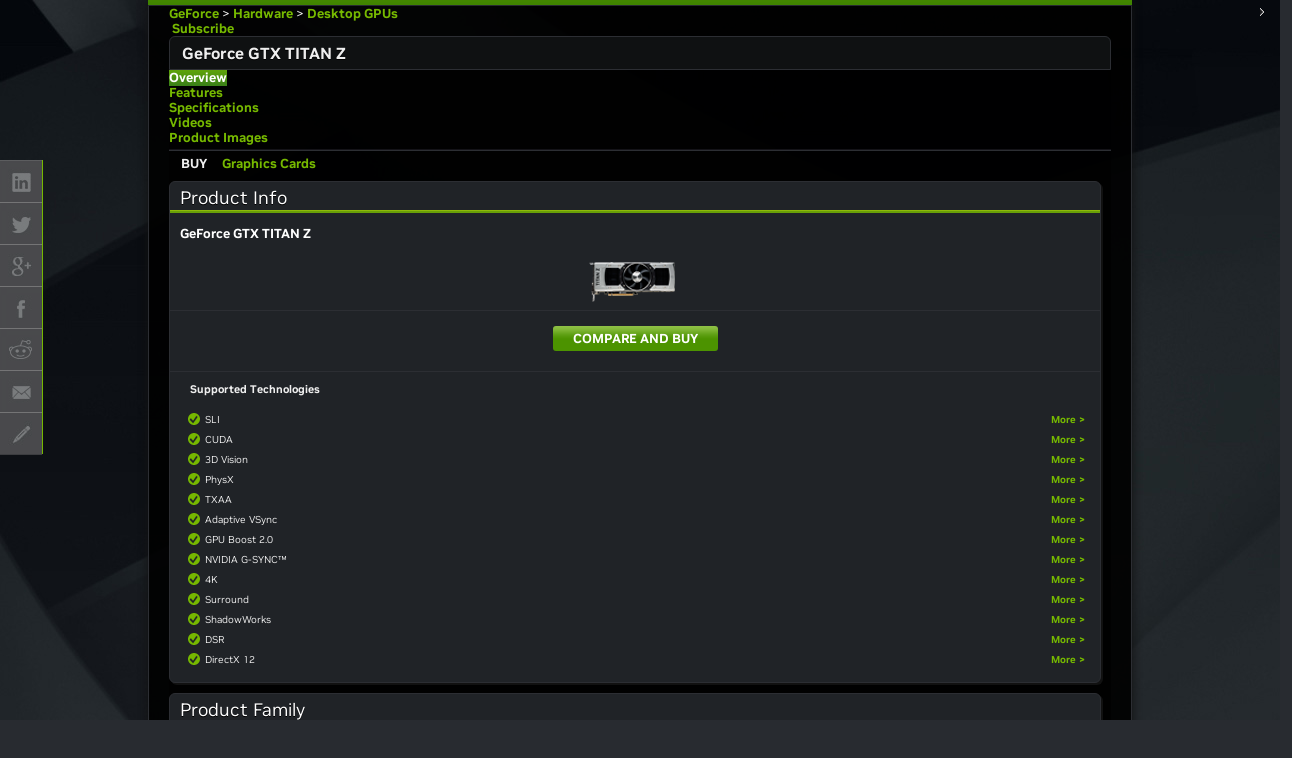

--- FILE ---
content_type: text/css
request_url: https://images.nvidia.com/geforce/sites/default/files-world/css/css_q8jtp5NqkMyoxpOQqFK_OhLMBRPg5ZYZRDzuBxnvjI8.css
body_size: 412
content:
.ctools-locked{color:red;border:1px solid red;padding:1em;}.ctools-owns-lock{background:#FFFFDD none repeat scroll 0 0;border:1px solid #F0C020;padding:1em;}a.ctools-ajaxing,input.ctools-ajaxing,button.ctools-ajaxing,select.ctools-ajaxing{padding-right:18px !important;background:url(/geforce/sites/all/modules/contrib/ctools/images/status-active.gif) right center no-repeat;}div.ctools-ajaxing{float:left;width:18px;background:url(/geforce/sites/all/modules/contrib/ctools/images/status-active.gif) center center no-repeat;}
.views-widget-advanced-fieldset{width:100%;clear:both;padding-top:0 !important}.veft-expanded{width:100%;clear:both}.veft-collapsed{width:auto;padding-top:1.35em !important;clear:none}.veft-collapsed fieldset{padding:0}
#views-slideshow-form-wrapper .form-item.dependent-options{padding-left:5px;}#views-slideshow-form-wrapper .vs-dependent{padding-left:30px;}
.form-item-sort-bef-combine label{display:block}ul.inline li{display:inline-block;padding:0 10px 0 0;margin:0 10px 0 0;border-right:1px solid #76B900}ul.inline li.last{border-right:none}
.vertical-tabs fieldset.default-fallback,div.field-group-tabs-wrapper div.field-type-image fieldset,div.field-group-tabs-wrapper div.field-type-file fieldset,div.field-group-tabs-wrapper div.field-type-datetime fieldset{border:1px solid #CCCCCC;margin:1em 0;padding:2.5em 0 0;position:relative;}div.field-group-tabs-wrapper div.field-type-image legend,div.field-group-tabs-wrapper div.field-type-file legend,div.field-group-tabs-wrapper div.field-type-datetime legend{display:block;}


--- FILE ---
content_type: text/css
request_url: https://images.nvidia.com/geforce/sites/all/themes/geforce/css/style.css?q2e2rh
body_size: 40384
content:
/* Primary Styles : Author: Andrew Young - VML */
/* normalize */
article, aside, details, figcaption, figure, footer, header, hgroup, nav, section {
  display: block;
}

audio, canvas, video {
  display: inline-block;
  *display: inline;
  *zoom: 1;
}

audio:not([controls]) {
  display: none;
}

[hidden] {
  display: none;
}

html {
  font-size: 100%;
  -webkit-text-size-adjust: 100%;
  -ms-text-size-adjust: 100%;
}

body {
  margin: 0;
  font-size: 13px;
  line-height: 1.231;
}

body, button, input, select, textarea {
  font-family: sans-serif;
  color: #222;
}

::-moz-selection {
  background: #76b900;
  color: #fff;
  text-shadow: none;
}

::selection {
  background: #76b900;
  color: #fff;
  text-shadow: none;
}

a {
  color: #76b900;
}

a:visited {
  color: #76b900;
}

a:hover {
  color: #76b900;
}

a:focus {
  outline: thin dotted;
}

a:hover, a:active {
  outline: 0;
}

abbr[title] {
  border-bottom: 1px dotted;
}

b, strong {
  font-weight: bold;
}

blockquote {
  margin: 1em 40px;
}

dfn {
  font-style: italic;
}

hr {
  display: block;
  height: 1px;
  border: 0;
  border-top: 1px solid #ccc;
  margin: 1em 0;
  padding: 0;
}

ins {
  background: #ff9;
  color: #000;
  text-decoration: none;
}

mark {
  background: #ff0;
  color: #000;
  font-style: italic;
  font-weight: bold;
}

pre, code, kbd, samp {
  font-family: monospace, monospace;
  _font-family: 'courier new', monospace;
  font-size: 1em;
}

pre {
  white-space: pre;
  white-space: pre-wrap;
  word-wrap: break-word;
}

q {
  quotes: none;
}

q:before, q:after {
  content: "";
  content: none;
}

small {
  font-size: 85%;
}

sub, sup {
  font-size: 75%;
  line-height: 0;
  position: relative;
  vertical-align: baseline;
}

sup {
  top: -0.5em;
}

sub {
  bottom: -0.25em;
}

ul, ol {
  margin: 1em 0;
  padding: 0;
}

dd {
  margin: 0 0 0 40px;
}

nav ul, nav ol {
  list-style: none;
  list-style-image: none;
  margin: 0;
  padding: 0;
}

img {
  border: 0;
  -ms-interpolation-mode: bicubic;
  vertical-align: middle;
  max-width: 100%;
}

svg:not(:root) {
  overflow: hidden;
}

figure {
  margin: 0;
}

form {
  margin: 0;
}

fieldset {
  border: 0;
  margin: 0;
  padding: 0;
}

label {
  cursor: pointer;
}

legend {
  border: 0;
  *margin-left: -7px;
  padding: 0;
}

button, input, select, textarea {
  font-size: 100%;
  margin: 0;
  vertical-align: baseline;
  *vertical-align: middle;
}

button, input {
  line-height: normal;
  *overflow: visible;
}

table button, table input {
  *overflow: auto;
}

button, input[type="button"], input[type="reset"], input[type="submit"] {
  cursor: pointer;
  -webkit-appearance: button;
}

input[type="checkbox"], input[type="radio"] {
  box-sizing: border-box;
}

input[type="search"] {
  -webkit-appearance: textfield;
  -moz-box-sizing: content-box;
  -webkit-box-sizing: content-box;
  box-sizing: content-box;
}

input[type="search"]::-webkit-search-decoration {
  -webkit-appearance: none;
}

button::-moz-focus-inner, input::-moz-focus-inner {
  border: 0;
  padding: 0;
}

textarea {
  overflow: auto;
  vertical-align: top;
  resize: vertical;
}

input:invalid, textarea:invalid {
  background-color: #f0dddd;
}

table {
  border-collapse: collapse;
  border-spacing: 0;
}

td {
  vertical-align: middle;
}

/* non-semantic helper classes */
.ir {
  display: block;
  border: 0;
  text-indent: -999em;
  overflow: hidden;
  background-color: transparent;
  background-repeat: no-repeat;
  text-align: left;
  direction: ltr;
}

.ir br {
  display: none;
}

.hidden {
  display: none !important;
  visibility: hidden;
}

.visuallyhidden {
  border: 0;
  clip: rect(0 0 0 0);
  height: 1px;
  margin: -1px;
  overflow: hidden;
  padding: 0;
  position: absolute;
  width: 1px;
}

.visuallyhidden.focusable:active, .visuallyhidden.focusable:focus {
  clip: auto;
  height: auto;
  margin: 0;
  overflow: visible;
  position: static;
  width: auto;
}

.invisible {
  visibility: hidden;
}

.clearfix:before, .clearfix:after {
  content: "";
  display: table;
}

.clearfix:after {
  clear: both;
}

.clearfix {
  zoom: 1;
}

.input_tiny {
  width: 50px;
}

.input_small {
  width: 100px;
}

.input_medium {
  width: 150px;
}

.input_large {
  width: 200px;
}

.input_xlarge {
  width: 250px;
}

.input_xxlarge {
  width: 300px;
}

.input_full {
  width: 100%;
}

.input_full_wrap {
  display: block;
  padding-right: 8px;
}

input[type="search"]::-webkit-search-decoration {
  display: none;
}

input:invalid,
button:invalid,
a.button:invalid,
select:invalid,
textarea:invalid {
  -moz-box-shadow: none;
  -webkit-box-shadow: none;
  box-shadow: none;
}
input:focus,
button:focus,
a.button:focus,
select:focus,
textarea:focus {
  -moz-box-shadow: #76b900 0 0 5px 0;
  -webkit-box-shadow: #76b900 0 0 5px 0;
  box-shadow: #76b900 0 0 5px 0;
  z-index: 1;
}

input[type="file"]:focus, input[type="file"]:active,
input[type="radio"]:focus,
input[type="radio"]:active,
input[type="checkbox"]:focus,
input[type="checkbox"]:active {
  -moz-box-shadow: none;
  -webkit-box-shadow: none;
  box-shadow: none;
}

button,
a.button,
input[type="reset"],
input[type="submit"],
input[type="button"] {
  -webkit-appearance: none;
  -moz-border-radius: 4px;
  -webkit-border-radius: 4px;
  border-radius: 4px;
  -moz-background-clip: padding;
  -o-background-clip: padding-box;
  -webkit-background-clip: padding;
  background-clip: padding-box;
  border: 1px solid;
  border-color: #dddddd #bbbbbb #999999;
  cursor: pointer;
  color: #333333;
  display: inline-block;
  font: bold 12px / 1.3 "Helvetica Neue", Arial, "Liberation Sans", FreeSans, sans-serif;
  outline: 0;
  overflow: visible;
  margin: 0;
  padding: 3px 10px;
  text-shadow: white 0 1px 1px;
  text-decoration: none;
  vertical-align: top;
  width: auto;
  *padding-top: 2px;
  *padding-bottom: 0;
}
button:active,
a.button:active,
input[type="reset"]:active,
input[type="submit"]:active,
input[type="button"]:active {
  border-color: #999999 #bbbbbb #dddddd;
}
button::-moz-focus-inner,
a.button::-moz-focus-inner,
input[type="reset"]::-moz-focus-inner,
input[type="submit"]::-moz-focus-inner,
input[type="button"]::-moz-focus-inner {
  border: 0;
  padding: 0;
}

a.button {
  *padding-bottom: 3px;
}

button {
  *padding-top: 1px;
  *padding-bottom: 1px;
}

textarea,
select,
input[type="date"],
input[type="datetime"],
input[type="datetime-local"],
input[type="email"],
input[type="month"],
input[type="number"],
input[type="password"],
input[type="search"],
input[type="tel"],
input[type="text"],
input[type="time"],
input[type="url"],
input[type="week"] {
  -moz-box-sizing: border-box;
  -webkit-box-sizing: border-box;
  box-sizing: border-box;
  -moz-background-clip: padding;
  -o-background-clip: padding-box;
  -webkit-background-clip: padding;
  background-clip: padding-box;
  -moz-border-radius: 0;
  -webkit-border-radius: 0;
  border-radius: 0;
  -webkit-appearance: none;
  border-top: 1px solid black;
  border-left: 1px solid black;
  border-right: 1px solid #3C4044;
  border-bottom: 1px solid #484C51;
  background-color: #272A2E;
  color: #999;
  outline: 0;
  margin: 0;
  padding: 2px 3px;
  text-align: left;
  font-size: 13px;
  font-family: Arial, "Liberation Sans", FreeSans, sans-serif;
  height: 1.8em;
  vertical-align: top;
  *padding-top: 2px;
  *padding-bottom: 1px;
  *height: auto;
}
textarea[disabled],
select[disabled],
input[type="date"][disabled],
input[type="datetime"][disabled],
input[type="datetime-local"][disabled],
input[type="email"][disabled],
input[type="month"][disabled],
input[type="number"][disabled],
input[type="password"][disabled],
input[type="search"][disabled],
input[type="tel"][disabled],
input[type="text"][disabled],
input[type="time"][disabled],
input[type="url"][disabled],
input[type="week"][disabled] {
  background-color: #eeeeee;
}

button[disabled],
input[disabled],
select[disabled],
select[disabled] option,
select[disabled] optgroup,
textarea[disabled],
a.button_disabled {
  -moz-box-shadow: none;
  -webkit-box-shadow: none;
  box-shadow: none;
  -moz-user-select: -moz-none;
  -webkit-user-select: none;
  -khtml-user-select: none;
  user-select: none;
  color: #888888;
  cursor: default;
}

input::-webkit-input-placeholder,
textarea::-webkit-input-placeholder {
  color: #888888;
}

input:-moz-placeholder,
textarea:-moz-placeholder {
  color: #888888;
}

input.placeholder_text,
textarea.placeholder_text {
  color: #888888;
}

textarea,
select[size],
select[multiple] {
  height: auto;
}

select[size="0"],
select[size="1"] {
  height: 1.8em;
  *height: auto;
}

@media (-webkit-min-device-pixel-ratio: 0) {
  select[size],
  select[multiple],
  select[multiple][size] {
    background-image: none;
    padding-right: 3px;
  }

  select,
  select[size="0"],
  select[size="1"] {
    background-image: url([data-uri]);
    background-repeat: no-repeat;
    background-position: right center;
    padding-right: 20px;
  }

  ::-webkit-validation-bubble-message {
    -webkit-box-shadow: none;
    box-shadow: none;
    background: -webkit-gradient(linear, left top, left bottom, color-stop(0, #666666), color-stop(1, black));
    border: 1px solid;
    border-color: #747474 #5e5e5e #4f4f4f;
    color: white;
    font: 13px / 17px "Lucida Grande", Arial, "Liberation Sans", FreeSans, sans-serif;
    overflow: hidden;
    padding: 15px 15px 17px;
    text-shadow: black 0 0 1px;
    height: 16px;
  }

  ::-webkit-validation-bubble-arrow,
  ::-webkit-validation-bubble-top-outer-arrow,
  ::-webkit-validation-bubble-top-inner-arrow {
    -webkit-box-shadow: none;
    box-shadow: none;
    background: #666666;
    border: 0;
  }
}
textarea {
  min-height: 40px;
  overflow: auto;
  resize: vertical;
  width: 100%;
}

optgroup {
  color: black;
  font-style: normal;
  font-weight: normal;
  font-family: Arial, "Liberation Sans", FreeSans, sans-serif;
}
optgroup::-moz-focus-inner {
  border: 0;
  padding: 0;
}

.ie6_button,
* html button,
* html a.button {
  background: #dddddd url('https://images.nvidia.com/geforce/sites/all/themes/geforce/images/button.png?1441612822') repeat-x;
  border: 1px solid;
  border-color: #dddddd #bbbbbb #999999;
  cursor: pointer;
  color: #333333;
  font: bold 12px / 1.2 Arial, sans-serif;
  padding: 2px 10px 0px;
  text-decoration: none;
  overflow: visible;
  vertical-align: top;
  width: auto;
}

* html a.button {
  position: relative;
  top: 3px;
  padding-bottom: 2px;
}

* html button {
  padding-top: 1px;
  padding-bottom: 1px;
}

.ie6_input,
* html textarea,
* html select {
  background: white;
  border: 1px solid;
  border-color: #848484 #c1c1c1 #e1e1e1;
  color: black;
  padding: 2px 3px 1px;
  font-size: 13px;
  font-family: Arial, sans-serif;
  vertical-align: top;
}

* html select {
  margin-top: 1px;
}

.placeholder_text,
.ie6_input_disabled,
.ie6_button_disabled {
  color: #888888;
}

.ie6_input_disabled {
  background: #eeeeee;
}

.small-icons-sprite, .small-icons-button_feedback_bubble, .region-social-top-content #block-gfsocial-gfsocial-buttons-sitewide-non-en .sendFeedback a:before, .small-icons-button_newsletter_bubble, .region-social-top-content #block-gfsocial-gfsocial-buttons-sitewide-non-en .newsletter a:before, .small-icons-footer_scroll_up_arrow, #scroll-to-top:after, .small-icons-icon-comment-bubble, .view-whats-new .view-mode-article_teaser .group-header a[data-disqus-identifier]:before, .view-news .view-mode-article_teaser .group-header a[data-disqus-identifier]:before, .view-guides .view-mode-article_teaser .group-header a[data-disqus-identifier]:before, .view-term-articles .view-mode-article_teaser .group-header a[data-disqus-identifier]:before, .small-icons-icon-tag, .view-whats-new .view-mode-article_teaser .group-header .field-name-field-tags:before,.view-news .view-mode-article_teaser .group-header .field-name-field-tags:before, .view-guides .view-mode-article_teaser .group-header .field-name-field-tags:before,
.view-whats-new .view-mode-article_teaser .group-header .field-name-field-gf-garage-tags:before, .view-news .view-mode-article_teaser .group-header .field-name-field-gf-garage-tags:before,
.view-guides .view-mode-article_teaser .group-header .field-name-field-gf-garage-tags:before, .view-term-articles .view-mode-article_teaser .group-header .field-name-field-tags:before,
.view-term-articles .view-mode-article_teaser .group-header .field-name-field-gf-garage-tags:before, .tagLink:before, .guideTags a:after, .small-icons-icon_Manual_Driver_Search, .page-search-search-results .search-form .searchForm .innerSearchFrom .form-type-textfield label:before, .small-icons-icon_RSS, .small-icons-icon_adobe_pdf, .small-icons-main_leftNav_contentBox_check_yes, .small-icons-main_leftNav_contentBox_check_yes2, .small-icons-refresh {
  background-image: url('https://images.nvidia.com/geforce/sites/all/themes/geforce/images/small-icons-s847cb34fb8.png');
  background-repeat: no-repeat;
}

.small-icons-button_feedback_bubble, .region-social-top-content #block-gfsocial-gfsocial-buttons-sitewide-non-en .sendFeedback a:before {
  background-position: 0 0;
  height: 14px;
  width: 14px;
}

.small-icons-button_newsletter_bubble, .region-social-top-content #block-gfsocial-gfsocial-buttons-sitewide-non-en .newsletter a:before {
  background-position: 0 -14px;
  height: 15px;
  width: 23px;
}

.small-icons-footer_scroll_up_arrow, #scroll-to-top:after {
  background-position: 0 -29px;
  height: 30px;
  width: 30px;
}

.small-icons-icon-comment-bubble, .view-whats-new .view-mode-article_teaser .group-header a[data-disqus-identifier]:before,.view-news .view-mode-article_teaser .group-header a[data-disqus-identifier]:before, .view-guides .view-mode-article_teaser .group-header a[data-disqus-identifier]:before, .view-term-articles .view-mode-article_teaser .group-header a[data-disqus-identifier]:before {
  background-position: 0 -59px;
  height: 31px;
  width: 31px;
}

.small-icons-icon-tag, .view-whats-new .view-mode-article_teaser .group-header .field-name-field-tags:before,.view-news .view-mode-article_teaser .group-header .field-name-field-tags:before, .view-guides .view-mode-article_teaser .group-header .field-name-field-tags:before,
.view-whats-new .view-mode-article_teaser .group-header .field-name-field-gf-garage-tags:before,.view-news .view-mode-article_teaser .group-header .field-name-field-gf-garage-tags:before,
.view-guides .view-mode-article_teaser .group-header .field-name-field-gf-garage-tags:before, .view-term-articles .view-mode-article_teaser .group-header .field-name-field-tags:before,
.view-term-articles .view-mode-article_teaser .group-header .field-name-field-gf-garage-tags:before, .tagLink:before, .guideTags a:after {
  background-position: 0 -90px;
  height: 31px;
  width: 31px;
}

.small-icons-icon_Manual_Driver_Search, .page-search-search-results .search-form .searchForm .innerSearchFrom .form-type-textfield label:before {
  background-position: 0 -121px;
  height: 50px;
  width: 50px;
}

.small-icons-icon_RSS {
  background-position: 0 -171px;
  height: 50px;
  width: 50px;
}

.small-icons-icon_adobe_pdf {
  background-position: 0 -221px;
  height: 21px;
  width: 20px;
}

.small-icons-main_leftNav_contentBox_check_yes {
  background-position: 0 -242px;
  height: 8px;
  width: 11px;
}

.small-icons-main_leftNav_contentBox_check_yes2 {
  background-position: 0 -250px;
  height: 12px;
  width: 17px;
}

.small-icons-refresh {
  background-position: 0 -262px;
  height: 18px;
  width: 18px;
}

.icons-paging-sprite, .icons-paging-button_page_backEnd_off, .pager-first .pager-disabled:before, .icons-paging-button_page_backEnd_on, .pager-first a:before, .icons-paging-button_page_back_grey_on, .article-section-nav-prev:before, .icons-paging-button_page_back_off, .pager-previous .pager-disabled:before, .icons-paging-button_page_back_on, .pager-previous a:before, #cboxPrevious, .icons-paging-button_page_forwardEnd_off, .pager-last .pager-disabled:before, .icons-paging-button_page_forwardEnd_on, .pager-last a:after, .icons-paging-button_page_forward_grey_on, .article-section-nav-next:after, .icons-paging-button_page_forward_off, .pager-next .pager-disabled:before, .icons-paging-button_page_forward_on, .pager-next a:after, #cboxNext {
  background-image: url('https://images.nvidia.com/geforce/sites/all/themes/geforce/images/icons-paging-sd42d0156af.png');
  background-repeat: no-repeat;
}

.icons-paging-button_page_backEnd_off, .pager-first .pager-disabled:before {
  background-position: 0 0;
  height: 14px;
  width: 14px;
}

.icons-paging-button_page_backEnd_on, .pager-first a:before {
  background-position: 0 -14px;
  height: 14px;
  width: 14px;
}

.icons-paging-button_page_back_grey_on, .article-section-nav-prev:before {
  background-position: 0 -28px;
  height: 14px;
  width: 14px;
}

.icons-paging-button_page_back_off, .pager-previous .pager-disabled:before {
  background-position: 0 -42px;
  height: 14px;
  width: 14px;
}

.icons-paging-button_page_back_on, .pager-previous a:before, #cboxPrevious {
  background-position: 0 -56px;
  height: 14px;
  width: 14px;
}

.icons-paging-button_page_forwardEnd_off, .pager-last .pager-disabled:before {
  background-position: 0 -70px;
  height: 14px;
  width: 14px;
}

.icons-paging-button_page_forwardEnd_on, .pager-last a:after {
  background-position: 0 -84px;
  height: 14px;
  width: 14px;
}

.icons-paging-button_page_forward_grey_on, .article-section-nav-next:after {
  background-position: 0 -98px;
  height: 14px;
  width: 14px;
}

.icons-paging-button_page_forward_off, .pager-next .pager-disabled:before {
  background-position: 0 -112px;
  height: 14px;
  width: 14px;
}

.icons-paging-button_page_forward_on, .pager-next a:after, #cboxNext {
  background-position: 0 -126px;
  height: 14px;
  width: 14px;
}

.ratings-badges-sprite, .ratings-badges-ESRB_A, .ratings-badges-ESRB_E, .ratings-badges-ESRB_E10, .ratings-badges-ESRB_EC, .ratings-badges-ESRB_M, .ratings-badges-ESRB_RP, .ratings-badges-ESRB_T, .ratings-badges-PEGI_12, .ratings-badges-PEGI_16, .ratings-badges-PEGI_18, .ratings-badges-PEGI_3, .ratings-badges-PEGI_7 {
  background-image: url('https://images.nvidia.com/geforce/sites/all/themes/geforce/images/ratings-badges-s6a34fb4477.png');
  background-repeat: no-repeat;
}

.ratings-badges-ESRB_A {
  background-position: 0 0;
  height: 61px;
  width: 44px;
}

.ratings-badges-ESRB_E {
  background-position: 0 -61px;
  height: 61px;
  width: 44px;
}

.ratings-badges-ESRB_E10 {
  background-position: 0 -122px;
  height: 61px;
  width: 44px;
}

.ratings-badges-ESRB_EC {
  background-position: 0 -183px;
  height: 61px;
  width: 44px;
}

.ratings-badges-ESRB_M {
  background-position: 0 -244px;
  height: 61px;
  width: 44px;
}

.ratings-badges-ESRB_RP {
  background-position: 0 -305px;
  height: 61px;
  width: 43px;
}

.ratings-badges-ESRB_T {
  background-position: 0 -366px;
  height: 61px;
  width: 44px;
}

.ratings-badges-PEGI_12 {
  background-position: 0 -427px;
  height: 51px;
  width: 42px;
}

.ratings-badges-PEGI_16 {
  background-position: 0 -478px;
  height: 51px;
  width: 42px;
}

.ratings-badges-PEGI_18 {
  background-position: 0 -529px;
  height: 51px;
  width: 42px;
}

.ratings-badges-PEGI_3 {
  background-position: 0 -580px;
  height: 51px;
  width: 42px;
}

.ratings-badges-PEGI_7 {
  background-position: 0 -631px;
  height: 51px;
  width: 42px;
}

.content-background-border, .group-comments .fieldset-wrapper, .node-type-article #content .field-group-div, .node-type-article #content fieldset .fieldset-wrapper, .view-whats-new > .view-content, .view-news > .view-content,.view-guides > .view-content, .view-term-articles > .view-content, #gfops-container, .group-game-information, .group-ops-grid {
  background-color: #202427;
  border: 1px solid #2C2E33;
  border-top: 2px solid #6CA200;
  -moz-box-shadow: #90BD00 0px -1px 0px;
  -webkit-box-shadow: #90BD00 0px -1px 0px;
  box-shadow: #90BD00 0px -1px 0px;
  -moz-border-radius: 0px 0px 6px 6px;
  -webkit-border-radius: 0px;
  border-radius: 0px 0px 6px 6px;
}

.divider-top, .view-whats-new > .view-content .views-row, .view-news > .view-content .views-row, .view-guides > .view-content .views-row, .view-term-articles > .view-content .views-row, #content .node-page.view-mode-full .hr, .twitter-large, #find-all-drivers, .view-id-featured_news_leftrail .view-content, .view-global-footerrail .item-list .views-row .ds-row-2, .page-not-found-content #block-gfsitemap-gfsitemap-sitemap {
  border-top: 1px solid #2C2E33;
  -moz-box-shadow: #141318 0px -1px 0px;
  -webkit-box-shadow: #141318 0px -1px 0px;
  box-shadow: #141318 0px -1px 0px;
}

.article-section-title, #content .node-page.view-mode-full .field-name-field-main-links .field-collection-item-field-main-links {
  border-bottom: 1px solid #141318;
  -moz-box-shadow: #2C2E33 0px 1px 0px;
  -webkit-box-shadow: #2C2E33 0px 1px 0px;
  box-shadow: #2C2E33 0px 1px 0px;
}

.horizontalRule, .driverBox .contentMiddleContent .hr {
  border-bottom: 1px solid #393d40;
  -moz-box-shadow: #2C2E33 0px 1px 0px;
  -webkit-box-shadow: #2C2E33 0px 1px 0px;
  box-shadow: #2C2E33 0px 1px 0px;
}

.green-gradient {
  background-color: #90c247;
  *zoom: 1;
  filter: progid:DXImageTransform.Microsoft.gradient(gradientType=0, startColorstr='#FF90C247', endColorstr='#FF4C9300');
  background-image: url('[data-uri]');
  background-size: 100%;
  background-image: -webkit-gradient(linear, 50% 0%, 50% 100%, color-stop(0%, #90c247), color-stop(13%, #83b939), color-stop(33%, #62a217), color-stop(42%, #569a0b), color-stop(50%, #4e9402), color-stop(54%, #4c9300), color-stop(100%, #4c9300));
  background-image: -moz-linear-gradient(top, #90c247 0%, #83b939 13%, #62a217 33%, #569a0b 42%, #4e9402 50%, #4c9300 54%, #4c9300 100%);
  background-image: -webkit-linear-gradient(top, #90c247 0%, #83b939 13%, #62a217 33%, #569a0b 42%, #4e9402 50%, #4c9300 54%, #4c9300 100%);
  background-image: linear-gradient(to bottom, #90c247 0%, #83b939 13%, #62a217 33%, #569a0b 42%, #4e9402 50%, #4c9300 54%, #4c9300 100%);
}

.btn-green, button, input[type="button"], input[type="reset"], input[type="submit"] {
  background-color: #4c9300;
  background-image: url('[data-uri]');
  background-size: 100%;
  background-image: -webkit-gradient(linear, 50% 0%, 50% 100%, color-stop(0%, #90c247), color-stop(13%, #83b939), color-stop(33%, #62a217), color-stop(42%, #569a0b), color-stop(50%, #4e9402), color-stop(54%, #4c9300), color-stop(100%, #4c9300));
  background-image: -moz-linear-gradient(top, #90c247 0%, #83b939 13%, #62a217 33%, #569a0b 42%, #4e9402 50%, #4c9300 54%, #4c9300 100%);
  background-image: -webkit-linear-gradient(top, #90c247 0%, #83b939 13%, #62a217 33%, #569a0b 42%, #4e9402 50%, #4c9300 54%, #4c9300 100%);
  background-image: linear-gradient(to bottom, #90c247 0%, #83b939 13%, #62a217 33%, #569a0b 42%, #4e9402 50%, #4c9300 54%, #4c9300 100%);
  -moz-border-radius: 3px;
  -webkit-border-radius: 3px;
  border-radius: 3px;
  display: inline-block;
  border: none;
  color: #fff !important;
  text-transform: uppercase;
  padding: 5px 20px;
  text-shadow: none;
  text-decoration: none !important;
  margin-bottom: 10px;
}
.btn-green:hover, button:hover, input[type="button"]:hover, input[type="reset"]:hover, input[type="submit"]:hover {
  background-color: #7dbf0b;
  background-image: url('[data-uri]');
  background-size: 100%;
  background-image: -webkit-gradient(linear, 50% 0%, 50% 100%, color-stop(0%, #aad847), color-stop(13%, #a0d339), color-stop(38%, #82c111), color-stop(50%, #77bb02), color-stop(100%, #76ba00));
  background-image: -moz-linear-gradient(top, #aad847 0%, #a0d339 13%, #82c111 38%, #77bb02 50%, #76ba00 100%);
  background-image: -webkit-linear-gradient(top, #aad847 0%, #a0d339 13%, #82c111 38%, #77bb02 50%, #76ba00 100%);
  background-image: linear-gradient(to bottom, #aad847 0%, #a0d339 13%, #82c111 38%, #77bb02 50%, #76ba00 100%);
  text-decoration: none;
}
.btn-green:active, button:active, input[type="button"]:active, input[type="reset"]:active, input[type="submit"]:active {
  color: #fff !important;
}

.btn-gray, #gfops-submit[disabled] {
  background-color: #a0a0a0;
  *zoom: 1;
  filter: progid:DXImageTransform.Microsoft.gradient(gradientType=0, startColorstr='#FFA0A0A0', endColorstr='#FF666666');
  background-image: url('[data-uri]');
  background-size: 100%;
  background-image: -webkit-gradient(linear, 50% 0%, 50% 100%, color-stop(0%, #a0a0a0), color-stop(13%, #959595), color-stop(38%, #737373), color-stop(50%, #676767), color-stop(100%, #666666));
  background-image: -moz-linear-gradient(top, #a0a0a0 0%, #959595 13%, #737373 38%, #676767 50%, #666666 100%);
  background-image: -webkit-linear-gradient(top, #a0a0a0 0%, #959595 13%, #737373 38%, #676767 50%, #666666 100%);
  background-image: linear-gradient(to bottom, #a0a0a0 0%, #959595 13%, #737373 38%, #676767 50%, #666666 100%);
  -moz-border-radius: 3px;
  -webkit-border-radius: 3px;
  border-radius: 3px;
  display: inline-block;
  border: none;
  color: #fff !important;
  text-transform: uppercase;
  padding: 5px 20px;
  text-shadow: none;
  text-decoration: none !important;
  margin-bottom: 10px;
}
.btn-gray:hover, #gfops-submit[disabled]:hover {
  background-color: #c1c1c1;
  *zoom: 1;
  filter: progid:DXImageTransform.Microsoft.gradient(gradientType=0, startColorstr='#FFC1C1C1', endColorstr='#FF9C9C9C');
  background-image: url('[data-uri]');
  background-size: 100%;
  background-image: -webkit-gradient(linear, 50% 0%, 50% 100%, color-stop(0%, #c1c1c1), color-stop(13%, #bababa), color-stop(38%, #a4a4a4), color-stop(50%, #9c9c9c), color-stop(100%, #9c9c9c));
  background-image: -moz-linear-gradient(top, #c1c1c1 0%, #bababa 13%, #a4a4a4 38%, #9c9c9c 50%, #9c9c9c 100%);
  background-image: -webkit-linear-gradient(top, #c1c1c1 0%, #bababa 13%, #a4a4a4 38%, #9c9c9c 50%, #9c9c9c 100%);
  background-image: linear-gradient(to bottom, #c1c1c1 0%, #bababa 13%, #a4a4a4 38%, #9c9c9c 50%, #9c9c9c 100%);
  text-decoration: none;
}
.btn-gray:active, #gfops-submit[disabled]:active {
  color: #fff !important;
}

#block-drivers-feature-gfdrivers-forum, #block-ops-feature-gfops-about-gpu, #block-drivers-feature-gfdrivers-rss-feed, #block-vme-vmeblock-related-links {
  margin-right: 10px;
}

.page-node .field-name-body .field-item h2, .page-node .field-name-body .field-item .group-comments legend, .group-comments .page-node .field-name-body .field-item legend, .page-node .field-name-body .field-item .node-type-article #content fieldset legend, .node-type-article #content fieldset .page-node .field-name-body .field-item legend, div.rssFeeds h2, div.rssFeeds .group-comments legend, .group-comments div.rssFeeds legend, div.rssFeeds .node-type-article #content fieldset legend, .node-type-article #content fieldset div.rssFeeds legend, .sidebar-info-cap, h3.infoCap, .page-community #block-vme-vmeblock-otherlinks h3, .support #block-vme-vmeblock-otherlinks h3, .field-name-field-gallery-images .field-label, .page-drivers-results .driverBox h2, .page-drivers-results .driverBox .group-comments legend, .group-comments .page-drivers-results .driverBox legend, .page-drivers-results .driverBox .node-type-article #content fieldset legend, .node-type-article #content fieldset .page-drivers-results .driverBox legend, .driverAgreed h2, .driverAgreed .group-comments legend, .group-comments .driverAgreed legend, .driverAgreed .node-type-article #content fieldset legend, .node-type-article #content fieldset .driverAgreed legend, #block-drivers-feature-gfdrivers-forum h3, .drivers-license-heading, .page-drivers .driverNotificationsHeader, #block-ops-feature-gfops-about-gpu h2, #block-ops-feature-gfops-about-gpu .group-comments legend, .group-comments #block-ops-feature-gfops-about-gpu legend, #block-ops-feature-gfops-about-gpu .node-type-article #content fieldset legend, .node-type-article #content fieldset #block-ops-feature-gfops-about-gpu legend, .page-search-search-results .search-form .searchTitle h2, .page-search-search-results .search-form .searchTitle .group-comments legend, .group-comments .page-search-search-results .search-form .searchTitle legend, .page-search-search-results .search-form .searchTitle .node-type-article #content fieldset legend, .node-type-article #content fieldset .page-search-search-results .search-form .searchTitle legend, .page-search-search-results.extra-left-nav .content .search-form .container-inline .searchTitle, .newsletter-hedding, #block-vme-vmeblock-otherlinks.block-vme h3, #block-drivers-feature-gfdrivers-rss-feed h2, #block-drivers-feature-gfdrivers-rss-feed .group-comments legend, .group-comments #block-drivers-feature-gfdrivers-rss-feed legend, #block-drivers-feature-gfdrivers-rss-feed .node-type-article #content fieldset legend, .node-type-article #content fieldset #block-drivers-feature-gfdrivers-rss-feed legend, #block-vme-vmeblock-related-links h3, h2.sitemap-heading, .group-comments legend.sitemap-heading, .node-type-article #content fieldset legend.sitemap-heading, .page-not-found-heading {
  font-size: 14px;
  font-weight: bold;
  height: 35px;
  line-height: 35px;
  text-indent: 12px;
  margin-bottom: 0px;
  padding-bottom: 0px;
  margin-top: 15px;
  text-shadow: #000 0 1px 0;
  overflow: hidden;
  background-color: #32373b;
  *zoom: 1;
  filter: progid:DXImageTransform.Microsoft.gradient(gradientType=0, startColorstr='#FF32373B', endColorstr='#FF373B41');
  background-image: url('[data-uri]');
  background-size: 100%;
  background-image: -webkit-gradient(linear, 50% 0%, 50% 100%, color-stop(0%, #32373b), color-stop(3%, #292e32), color-stop(6%, #262b2e), color-stop(97%, #333a3f), color-stop(100%, #373b41));
  background-image: -moz-linear-gradient(top, #32373b 0%, #292e32 3%, #262b2e 6%, #333a3f 97%, #373b41 100%);
  background-image: -webkit-linear-gradient(top, #32373b 0%, #292e32 3%, #262b2e 6%, #333a3f 97%, #373b41 100%);
  background-image: linear-gradient(to bottom, #32373b 0%, #292e32 3%, #262b2e 6%, #333a3f 97%, #373b41 100%);
  border-top: 1px solid #717883;
  border-right: 1px solid #464b53;
  border-left: 1px solid #464b53;
  border-bottom: 1px solid #000303;
  -moz-border-radius: 4px 4px 0px 0px;
  -webkit-border-radius: 4px;
  border-radius: 4px 4px 0px 0px;
}
.page-node .field-name-body .field-item h2 h2, .page-node .field-name-body .field-item .group-comments legend h2, .group-comments .page-node .field-name-body .field-item legend h2, .page-node .field-name-body .field-item .node-type-article #content fieldset legend h2, .node-type-article #content fieldset .page-node .field-name-body .field-item legend h2, div.rssFeeds h2 h2, div.rssFeeds .group-comments legend h2, .group-comments div.rssFeeds legend h2, div.rssFeeds .node-type-article #content fieldset legend h2, .node-type-article #content fieldset div.rssFeeds legend h2, .sidebar-info-cap h2, h3.infoCap h2, .page-community #block-vme-vmeblock-otherlinks h3 h2, .support #block-vme-vmeblock-otherlinks h3 h2, .field-name-field-gallery-images .field-label h2, .page-drivers-results .driverBox h2 h2, .page-drivers-results .driverBox .group-comments legend h2, .group-comments .page-drivers-results .driverBox legend h2, .page-drivers-results .driverBox .node-type-article #content fieldset legend h2, .node-type-article #content fieldset .page-drivers-results .driverBox legend h2, .driverAgreed h2 h2, .driverAgreed .group-comments legend h2, .group-comments .driverAgreed legend h2, .driverAgreed .node-type-article #content fieldset legend h2, .node-type-article #content fieldset .driverAgreed legend h2, #block-drivers-feature-gfdrivers-forum h3 h2, .drivers-license-heading h2, .page-drivers .driverNotificationsHeader h2, #block-ops-feature-gfops-about-gpu h2 h2, #block-ops-feature-gfops-about-gpu .group-comments legend h2, .group-comments #block-ops-feature-gfops-about-gpu legend h2, #block-ops-feature-gfops-about-gpu .node-type-article #content fieldset legend h2, .node-type-article #content fieldset #block-ops-feature-gfops-about-gpu legend h2, .page-search-search-results .search-form .searchTitle h2 h2, .page-search-search-results .search-form .searchTitle .group-comments legend h2, .group-comments .page-search-search-results .search-form .searchTitle legend h2, .page-search-search-results .search-form .searchTitle .node-type-article #content fieldset legend h2, .node-type-article #content fieldset .page-search-search-results .search-form .searchTitle legend h2, .page-search-search-results.extra-left-nav .content .search-form .container-inline .searchTitle h2, .newsletter-hedding h2, #block-vme-vmeblock-otherlinks.block-vme h3 h2, #block-drivers-feature-gfdrivers-rss-feed h2 h2, #block-drivers-feature-gfdrivers-rss-feed .group-comments legend h2, .group-comments #block-drivers-feature-gfdrivers-rss-feed legend h2, #block-drivers-feature-gfdrivers-rss-feed .node-type-article #content fieldset legend h2, .node-type-article #content fieldset #block-drivers-feature-gfdrivers-rss-feed legend h2, #block-vme-vmeblock-related-links h3 h2, h2.sitemap-heading h2, .group-comments legend.sitemap-heading h2, .node-type-article #content fieldset legend.sitemap-heading h2, .page-not-found-heading h2, .page-node .field-name-body .field-item h2 .group-comments legend, .group-comments .page-node .field-name-body .field-item h2 legend, .page-node .field-name-body .field-item .group-comments legend legend, .group-comments .page-node .field-name-body .field-item legend legend, .page-node .field-name-body .field-item .node-type-article #content fieldset legend .group-comments legend, .group-comments .page-node .field-name-body .field-item .node-type-article #content fieldset legend legend, .node-type-article #content fieldset .page-node .field-name-body .field-item legend .group-comments legend, .group-comments .node-type-article #content fieldset .page-node .field-name-body .field-item legend legend, div.rssFeeds h2 .group-comments legend, .group-comments div.rssFeeds h2 legend, div.rssFeeds .group-comments legend legend, .group-comments div.rssFeeds legend legend, div.rssFeeds .node-type-article #content fieldset legend .group-comments legend, .group-comments div.rssFeeds .node-type-article #content fieldset legend legend, .node-type-article #content fieldset div.rssFeeds legend .group-comments legend, .group-comments .node-type-article #content fieldset div.rssFeeds legend legend, .sidebar-info-cap .group-comments legend, .group-comments .sidebar-info-cap legend, h3.infoCap .group-comments legend, .group-comments h3.infoCap legend, .page-community #block-vme-vmeblock-otherlinks h3 .group-comments legend, .group-comments .page-community #block-vme-vmeblock-otherlinks h3 legend, .support #block-vme-vmeblock-otherlinks h3 .group-comments legend, .group-comments .support #block-vme-vmeblock-otherlinks h3 legend, .field-name-field-gallery-images .field-label .group-comments legend, .group-comments .field-name-field-gallery-images .field-label legend, .page-drivers-results .driverBox h2 .group-comments legend, .group-comments .page-drivers-results .driverBox h2 legend, .page-drivers-results .driverBox .group-comments legend legend, .group-comments .page-drivers-results .driverBox legend legend, .page-drivers-results .driverBox .node-type-article #content fieldset legend .group-comments legend, .group-comments .page-drivers-results .driverBox .node-type-article #content fieldset legend legend, .node-type-article #content fieldset .page-drivers-results .driverBox legend .group-comments legend, .group-comments .node-type-article #content fieldset .page-drivers-results .driverBox legend legend, .driverAgreed h2 .group-comments legend, .group-comments .driverAgreed h2 legend, .driverAgreed .group-comments legend legend, .group-comments .driverAgreed legend legend, .driverAgreed .node-type-article #content fieldset legend .group-comments legend, .group-comments .driverAgreed .node-type-article #content fieldset legend legend, .node-type-article #content fieldset .driverAgreed legend .group-comments legend, .group-comments .node-type-article #content fieldset .driverAgreed legend legend, #block-drivers-feature-gfdrivers-forum h3 .group-comments legend, .group-comments #block-drivers-feature-gfdrivers-forum h3 legend, .drivers-license-heading .group-comments legend, .group-comments .drivers-license-heading legend, .page-drivers .driverNotificationsHeader .group-comments legend, .group-comments .page-drivers .driverNotificationsHeader legend, #block-ops-feature-gfops-about-gpu h2 .group-comments legend, .group-comments #block-ops-feature-gfops-about-gpu h2 legend, #block-ops-feature-gfops-about-gpu .group-comments legend legend, .group-comments #block-ops-feature-gfops-about-gpu legend legend, #block-ops-feature-gfops-about-gpu .node-type-article #content fieldset legend .group-comments legend, .group-comments #block-ops-feature-gfops-about-gpu .node-type-article #content fieldset legend legend, .node-type-article #content fieldset #block-ops-feature-gfops-about-gpu legend .group-comments legend, .group-comments .node-type-article #content fieldset #block-ops-feature-gfops-about-gpu legend legend, .page-search-search-results .search-form .searchTitle h2 .group-comments legend, .group-comments .page-search-search-results .search-form .searchTitle h2 legend, .page-search-search-results .search-form .searchTitle .group-comments legend legend, .group-comments .page-search-search-results .search-form .searchTitle legend legend, .page-search-search-results .search-form .searchTitle .node-type-article #content fieldset legend .group-comments legend, .group-comments .page-search-search-results .search-form .searchTitle .node-type-article #content fieldset legend legend, .node-type-article #content fieldset .page-search-search-results .search-form .searchTitle legend .group-comments legend, .group-comments .node-type-article #content fieldset .page-search-search-results .search-form .searchTitle legend legend, .page-search-search-results.extra-left-nav .content .search-form .container-inline .searchTitle .group-comments legend, .group-comments .page-search-search-results.extra-left-nav .content .search-form .container-inline .searchTitle legend, .newsletter-hedding .group-comments legend, .group-comments .newsletter-hedding legend, #block-vme-vmeblock-otherlinks.block-vme h3 .group-comments legend, .group-comments #block-vme-vmeblock-otherlinks.block-vme h3 legend, #block-drivers-feature-gfdrivers-rss-feed h2 .group-comments legend, .group-comments #block-drivers-feature-gfdrivers-rss-feed h2 legend, #block-drivers-feature-gfdrivers-rss-feed .group-comments legend legend, .group-comments #block-drivers-feature-gfdrivers-rss-feed legend legend, #block-drivers-feature-gfdrivers-rss-feed .node-type-article #content fieldset legend .group-comments legend, .group-comments #block-drivers-feature-gfdrivers-rss-feed .node-type-article #content fieldset legend legend, .node-type-article #content fieldset #block-drivers-feature-gfdrivers-rss-feed legend .group-comments legend, .group-comments .node-type-article #content fieldset #block-drivers-feature-gfdrivers-rss-feed legend legend, #block-vme-vmeblock-related-links h3 .group-comments legend, .group-comments #block-vme-vmeblock-related-links h3 legend, h2.sitemap-heading .group-comments legend, .group-comments h2.sitemap-heading legend, .group-comments legend.sitemap-heading legend, .node-type-article #content fieldset legend.sitemap-heading .group-comments legend, .group-comments .node-type-article #content fieldset legend.sitemap-heading legend, .page-not-found-heading .group-comments legend, .group-comments .page-not-found-heading legend, .page-node .field-name-body .field-item h2 .node-type-article #content fieldset legend, .node-type-article #content fieldset .page-node .field-name-body .field-item h2 legend, .page-node .field-name-body .field-item .group-comments legend .node-type-article #content fieldset legend, .node-type-article #content fieldset .page-node .field-name-body .field-item .group-comments legend legend, .group-comments .page-node .field-name-body .field-item legend .node-type-article #content fieldset legend, .node-type-article #content fieldset .group-comments .page-node .field-name-body .field-item legend legend, .page-node .field-name-body .field-item .node-type-article #content fieldset legend legend, .node-type-article #content fieldset .page-node .field-name-body .field-item legend legend, div.rssFeeds h2 .node-type-article #content fieldset legend, .node-type-article #content fieldset div.rssFeeds h2 legend, div.rssFeeds .group-comments legend .node-type-article #content fieldset legend, .node-type-article #content fieldset div.rssFeeds .group-comments legend legend, .group-comments div.rssFeeds legend .node-type-article #content fieldset legend, .node-type-article #content fieldset .group-comments div.rssFeeds legend legend, div.rssFeeds .node-type-article #content fieldset legend legend, .node-type-article #content fieldset div.rssFeeds legend legend, .sidebar-info-cap .node-type-article #content fieldset legend, .node-type-article #content fieldset .sidebar-info-cap legend, h3.infoCap .node-type-article #content fieldset legend, .node-type-article #content fieldset h3.infoCap legend, .page-community #block-vme-vmeblock-otherlinks h3 .node-type-article #content fieldset legend, .node-type-article #content fieldset .page-community #block-vme-vmeblock-otherlinks h3 legend, .support #block-vme-vmeblock-otherlinks h3 .node-type-article #content fieldset legend, .node-type-article #content fieldset .support #block-vme-vmeblock-otherlinks h3 legend, .field-name-field-gallery-images .field-label .node-type-article #content fieldset legend, .node-type-article #content fieldset .field-name-field-gallery-images .field-label legend, .page-drivers-results .driverBox h2 .node-type-article #content fieldset legend, .node-type-article #content fieldset .page-drivers-results .driverBox h2 legend, .page-drivers-results .driverBox .group-comments legend .node-type-article #content fieldset legend, .node-type-article #content fieldset .page-drivers-results .driverBox .group-comments legend legend, .group-comments .page-drivers-results .driverBox legend .node-type-article #content fieldset legend, .node-type-article #content fieldset .group-comments .page-drivers-results .driverBox legend legend, .page-drivers-results .driverBox .node-type-article #content fieldset legend legend, .node-type-article #content fieldset .page-drivers-results .driverBox legend legend, .driverAgreed h2 .node-type-article #content fieldset legend, .node-type-article #content fieldset .driverAgreed h2 legend, .driverAgreed .group-comments legend .node-type-article #content fieldset legend, .node-type-article #content fieldset .driverAgreed .group-comments legend legend, .group-comments .driverAgreed legend .node-type-article #content fieldset legend, .node-type-article #content fieldset .group-comments .driverAgreed legend legend, .driverAgreed .node-type-article #content fieldset legend legend, .node-type-article #content fieldset .driverAgreed legend legend, #block-drivers-feature-gfdrivers-forum h3 .node-type-article #content fieldset legend, .node-type-article #content fieldset #block-drivers-feature-gfdrivers-forum h3 legend, .drivers-license-heading .node-type-article #content fieldset legend, .node-type-article #content fieldset .drivers-license-heading legend, .page-drivers .driverNotificationsHeader .node-type-article #content fieldset legend, .node-type-article #content fieldset .page-drivers .driverNotificationsHeader legend, #block-ops-feature-gfops-about-gpu h2 .node-type-article #content fieldset legend, .node-type-article #content fieldset #block-ops-feature-gfops-about-gpu h2 legend, #block-ops-feature-gfops-about-gpu .group-comments legend .node-type-article #content fieldset legend, .node-type-article #content fieldset #block-ops-feature-gfops-about-gpu .group-comments legend legend, .group-comments #block-ops-feature-gfops-about-gpu legend .node-type-article #content fieldset legend, .node-type-article #content fieldset .group-comments #block-ops-feature-gfops-about-gpu legend legend, #block-ops-feature-gfops-about-gpu .node-type-article #content fieldset legend legend, .node-type-article #content fieldset #block-ops-feature-gfops-about-gpu legend legend, .page-search-search-results .search-form .searchTitle h2 .node-type-article #content fieldset legend, .node-type-article #content fieldset .page-search-search-results .search-form .searchTitle h2 legend, .page-search-search-results .search-form .searchTitle .group-comments legend .node-type-article #content fieldset legend, .node-type-article #content fieldset .page-search-search-results .search-form .searchTitle .group-comments legend legend, .group-comments .page-search-search-results .search-form .searchTitle legend .node-type-article #content fieldset legend, .node-type-article #content fieldset .group-comments .page-search-search-results .search-form .searchTitle legend legend, .page-search-search-results .search-form .searchTitle .node-type-article #content fieldset legend legend, .node-type-article #content fieldset .page-search-search-results .search-form .searchTitle legend legend, .page-search-search-results.extra-left-nav .content .search-form .container-inline .searchTitle .node-type-article #content fieldset legend, .node-type-article #content fieldset .page-search-search-results.extra-left-nav .content .search-form .container-inline .searchTitle legend, .newsletter-hedding .node-type-article #content fieldset legend, .node-type-article #content fieldset .newsletter-hedding legend, #block-vme-vmeblock-otherlinks.block-vme h3 .node-type-article #content fieldset legend, .node-type-article #content fieldset #block-vme-vmeblock-otherlinks.block-vme h3 legend, #block-drivers-feature-gfdrivers-rss-feed h2 .node-type-article #content fieldset legend, .node-type-article #content fieldset #block-drivers-feature-gfdrivers-rss-feed h2 legend, #block-drivers-feature-gfdrivers-rss-feed .group-comments legend .node-type-article #content fieldset legend, .node-type-article #content fieldset #block-drivers-feature-gfdrivers-rss-feed .group-comments legend legend, .group-comments #block-drivers-feature-gfdrivers-rss-feed legend .node-type-article #content fieldset legend, .node-type-article #content fieldset .group-comments #block-drivers-feature-gfdrivers-rss-feed legend legend, #block-drivers-feature-gfdrivers-rss-feed .node-type-article #content fieldset legend legend, .node-type-article #content fieldset #block-drivers-feature-gfdrivers-rss-feed legend legend, #block-vme-vmeblock-related-links h3 .node-type-article #content fieldset legend, .node-type-article #content fieldset #block-vme-vmeblock-related-links h3 legend, h2.sitemap-heading .node-type-article #content fieldset legend, .node-type-article #content fieldset h2.sitemap-heading legend, .group-comments legend.sitemap-heading .node-type-article #content fieldset legend, .node-type-article #content fieldset .group-comments legend.sitemap-heading legend, .node-type-article #content fieldset legend.sitemap-heading legend, .page-not-found-heading .node-type-article #content fieldset legend, .node-type-article #content fieldset .page-not-found-heading legend {
  font-size: 14px;
  font-weight: bold;
  line-height: 35px;
}

div.rssFeeds div.contentBody, .sidebar-info-content, div.infoContent, .field-name-field-gallery-images .field-items, .page-drivers-results .driverBox .contentMiddle, .driverAgreed .contentMiddle, #block-drivers-feature-gfdrivers-forum .main, .page-drivers .contentMiddle, .page-optimize .geforce-experience, #block-ops-feature-gfops-about-gpu .main, .page-search-search-results .search-form .searchForm, .page-search-search-results.extra-left-nav .content ol.gfsearch-results, #content .node-page.view-mode-full .page-content, #content .node-page.view-mode-full .field-name-field-main-links, #block-vme-vmeblock-otherlinks .content, .newsletter-content, .latest-drivers-content, #block-drivers-feature-gfdrivers-rss-feed .main, #block-vme-vmeblock-related-links .content, #block-gfsitemap-gfsitemap-sitemap, .page-not-found-content {
  text-align: center;
  position: relative;
  padding: 10px;
  /*background: #1C1F24;*/
  background: #202427;
  border: 1px solid #2D313A;
  -moz-border-radius: 0px 0px 4px 4px;
  -webkit-border-radius: 0px;
  border-radius: 0px 0px 4px 4px;
}
div.rssFeeds div.contentBody ul, .sidebar-info-content ul, div.infoContent ul, .field-name-field-gallery-images .field-items ul, .page-drivers-results .driverBox .contentMiddle ul, .driverAgreed .contentMiddle ul, #block-drivers-feature-gfdrivers-forum .main ul, .page-drivers .contentMiddle ul, .page-optimize .geforce-experience ul, #block-ops-feature-gfops-about-gpu .main ul, .page-search-search-results .search-form .searchForm ul, .page-search-search-results.extra-left-nav .content ol.gfsearch-results ul, #content .node-page.view-mode-full .page-content ul, #content .node-page.view-mode-full .field-name-field-main-links ul, #block-vme-vmeblock-otherlinks .content ul, .newsletter-content ul, .latest-drivers-content ul, #block-drivers-feature-gfdrivers-rss-feed .main ul, #block-vme-vmeblock-related-links .content ul, #block-gfsitemap-gfsitemap-sitemap ul, .page-not-found-content ul {
  list-style: none;
  margin: 0;
}

.page-node .field-name-body .field-item h2, .page-node .field-name-body .field-item .group-comments legend, .group-comments .page-node .field-name-body .field-item legend, .page-node .field-name-body .field-item .node-type-article #content fieldset legend, .node-type-article #content fieldset .page-node .field-name-body .field-item legend {
  font-size: 16px;
}

.article-section-body ul {
  margin-left: 15px;
}

.driverInfo, .page-drivers .manual-search-box .innerBox, .page-drivers .beta-legacy-driver-search .innerBox, .page-drivers #gpuAutoScan .innerBox, .page-drivers .content .contentMiddle .innerBox, #deviceInformation.innerMiddle, .page-optimize .geforce-experience .innerBox, #gfops > div, #gfops > div > div > div, .field-name-field-ops-grid, .page-search-search-results .search-form .searchForm .innerSearchFrom, #GFCOM_WebSite_Feedback .captcha, #newsletter .captcha, .form-top-pod, .newsletter-content-top-pod, #latest_drivers_widget, #block-drivers-feature-gfdrivers-rss-feed .main .innerMiddle {
  background: #181B1E;
  -moz-box-shadow: #000 1px 1px 1px inset;
  -webkit-box-shadow: #000 1px 1px 1px inset;
  box-shadow: #000 1px 1px 1px inset;
  border-bottom: 1px solid #333;
  border-right: 1px solid #333;
  -moz-border-radius: 5px;
  -webkit-border-radius: 5px;
  border-radius: 5px;
}

.newsletter-archive .view-newsletters-archive .views-row {
  -moz-border-radius: 4px;
  -webkit-border-radius: 4px;
  border-radius: 4px;
  border: 1px solid #464b50;
  -moz-box-shadow: #000 1px 1px 1px;
  -webkit-box-shadow: #000 1px 1px 1px;
  box-shadow: #000 1px 1px 1px;
  padding: 10px;
  text-align: left;
  cursor: pointer;
  background-color: #262c30;
  *zoom: 1;
  filter: progid:DXImageTransform.Microsoft.gradient(gradientType=0, startColorstr='#FF262C30', endColorstr='#FF1E2125');
  background-image: url('[data-uri]');
  background-size: 100%;
  background-image: -webkit-gradient(linear, 50% 0%, 50% 100%, color-stop(0%, #262c30), color-stop(100%, #1e2125));
  background-image: -moz-linear-gradient(top, #262c30 0%, #1e2125 100%);
  background-image: -webkit-linear-gradient(top, #262c30 0%, #1e2125 100%);
  background-image: linear-gradient(to bottom, #262c30 0%, #1e2125 100%);
  -moz-transition-property: "*";
  -o-transition-property: "*";
  -webkit-transition-property: "*";
  transition-property: "*";
  -moz-transition-duration: ".3s";
  -o-transition-duration: ".3s";
  -webkit-transition-duration: ".3s";
  transition-duration: ".3s";
}

.newsletter-archive .view-newsletters-archive .views-row:hover {
  background-color: #3d474e;
  *zoom: 1;
  filter: progid:DXImageTransform.Microsoft.gradient(gradientType=0, startColorstr='#FF3D474E', endColorstr='#FF282C32');
  background-image: url('[data-uri]');
  background-size: 100%;
  background-image: -webkit-gradient(linear, 50% 0%, 50% 100%, color-stop(0%, #3d474e), color-stop(32%, #373f47), color-stop(68%, #2d3439), color-stop(100%, #282c32));
  background-image: -moz-linear-gradient(top, #3d474e 0%, #373f47 32%, #2d3439 68%, #282c32 100%);
  background-image: -webkit-linear-gradient(top, #3d474e 0%, #373f47 32%, #2d3439 68%, #282c32 100%);
  background-image: linear-gradient(to bottom, #3d474e 0%, #373f47 32%, #2d3439 68%, #282c32 100%);
}

body.not-front .region-sidebar-first .block-menu-block a.active,
body.not-front .region-sidebar-first #block-page-feature-leftnav a.active,
body.not-front .region-sidebar-first #block-gfcore-gfcore-callback-leftnav a.active,
body.not-front .region-sidebar-first #block-gfcore-gfcore-callback-extra-leftnav a.active, .node-type-ops .region-sidebar-first a.active, .page-drivers-results .region-sidebar-first a.active, .node-type-technology .region-sidebar-first .node-technology .field-item a.active {
  *zoom: 1;
  filter: progid:DXImageTransform.Microsoft.gradient(gradientType=0, startColorstr='#FF60A409', endColorstr='#FF3B8119');
  background-image: url('[data-uri]');
  background-size: 100%;
  background-image: -webkit-gradient(linear, 50% 0%, 50% 100%, color-stop(0%, #60a409), color-stop(26%, #589d0c), color-stop(74%, #438915), color-stop(100%, #3b8119));
  background-image: -moz-linear-gradient(top, #60a409 0%, #589d0c 26%, #438915 74%, #3b8119 100%);
  background-image: -webkit-linear-gradient(top, #60a409 0%, #589d0c 26%, #438915 74%, #3b8119 100%);
  background-image: linear-gradient(to bottom, #60a409 0%, #589d0c 26%, #438915 74%, #3b8119 100%);
  background-color: #60a409;
  color: #fff;
  font-weight: bold;
  /*
    &:after {
      @include filter-gradient(#60a409, #3b8119, vertical); // IE6-9
      @include background-image(linear-gradient(top,  #60a409 0%,#589d0c 26%,#438915 74%,#3b8119 100%));
      background-color: #60a409; // Old browsers
      content: '';
      left: 100%;
      height: 24px;
      position: absolute;
      width: 12px;
      display : none;
    }
  */
}
body.not-front .region-sidebar-first .block-menu-block a.active span,
body.not-front .region-sidebar-first #block-page-feature-leftnav a.active span,
body.not-front .region-sidebar-first #block-gfcore-gfcore-callback-leftnav a.active span,
body.not-front .region-sidebar-first #block-gfcore-gfcore-callback-extra-leftnav a.active span, .node-type-ops .region-sidebar-first a.active span, .page-drivers-results .region-sidebar-first a.active span, .node-type-technology .region-sidebar-first .node-technology .field-item a.active span {
  display: none;
}
body.not-front .region-sidebar-first .block-menu-block a.active:before,
body.not-front .region-sidebar-first #block-page-feature-leftnav a.active:before,
body.not-front .region-sidebar-first #block-gfcore-gfcore-callback-leftnav a.active:before,
body.not-front .region-sidebar-first #block-gfcore-gfcore-callback-extra-leftnav a.active:before, .node-type-ops .region-sidebar-first a.active:before, .page-drivers-results .region-sidebar-first a.active:before, .node-type-technology .region-sidebar-first .node-technology .field-item a.active:before {
  background: url("https://images.nvidia.com/geforce/sites/all/themes/geforce/images/nav-arrow.png") repeat-x 0 100%;
  content: '';
  height: 24px;
  width: 12px;
  left: 100%;
  position: absolute;
}
body.not-front .region-sidebar-first .block-menu-block a.active:hover,
body.not-front .region-sidebar-first #block-page-feature-leftnav a.active:hover,
body.not-front .region-sidebar-first #block-gfcore-gfcore-callback-leftnav a.active:hover,
body.not-front .region-sidebar-first #block-gfcore-gfcore-callback-extra-leftnav a.active:hover, .node-type-ops .region-sidebar-first a.active:hover, .page-drivers-results .region-sidebar-first a.active:hover, .node-type-technology .region-sidebar-first .node-technology .field-item a.active:hover {
  *zoom: 1;
  filter: progid:DXImageTransform.Microsoft.gradient(gradientType=0, startColorstr='#FF60A409', endColorstr='#FF3B8119');
  background-image: url('[data-uri]');
  background-size: 100%;
  background-image: -webkit-gradient(linear, 50% 0%, 50% 100%, color-stop(0%, #60a409), color-stop(26%, #589d0c), color-stop(74%, #438915), color-stop(100%, #3b8119));
  background-image: -moz-linear-gradient(top, #60a409 0%, #589d0c 26%, #438915 74%, #3b8119 100%);
  background-image: -webkit-linear-gradient(top, #60a409 0%, #589d0c 26%, #438915 74%, #3b8119 100%);
  background-image: linear-gradient(to bottom, #60a409 0%, #589d0c 26%, #438915 74%, #3b8119 100%);
  background-color: #60a409;
  color: #EEE;
}

.view-nodelist-hero .view-header h2, .view-nodelist-hero .view-header .group-comments legend, .group-comments .view-nodelist-hero .view-header legend, .view-nodelist-hero .view-header .node-type-article #content fieldset legend, .node-type-article #content fieldset .view-nodelist-hero .view-header legend,
.view-nodelist-featured .view-header h2,
.view-nodelist-featured .view-header .group-comments legend,
.group-comments .view-nodelist-featured .view-header legend,
.view-nodelist-featured .view-header .node-type-article #content fieldset legend,
.node-type-article #content fieldset .view-nodelist-featured .view-header legend,
.view-nodelist-product-lineup .view-header h2,
.view-nodelist-product-lineup .view-header .group-comments legend,
.group-comments .view-nodelist-product-lineup .view-header legend,
.view-nodelist-product-lineup .view-header .node-type-article #content fieldset legend,
.node-type-article #content fieldset .view-nodelist-product-lineup .view-header legend,
.view-technologies .view-header h2,
.view-technologies .view-header .group-comments legend,
.group-comments .view-technologies .view-header legend,
.view-technologies .view-header .node-type-article #content fieldset legend,
.node-type-article #content fieldset .view-technologies .view-header legend, h2.drivers-title, .group-comments legend.drivers-title, .node-type-article #content fieldset legend.drivers-title {
  background: url("https://images.nvidia.com/geforce/sites/all/themes/geforce/images/green_divider.png") repeat-x 0 100%;
  color: white !important;
  font-size: 18px !important;
  font-weight: normal !important;
  line-height: 1.5em !important;
  padding-bottom: 2px !important;
  padding-left: 10px !important;
  padding-top: 2px !important;
  text-shadow: 0 1px 0 #000000 !important;
}

.styled-rows {
  background-image: url("https://images.nvidia.com/geforce/sites/all/themes/geforce/images/main_rightNav_smallcapsule_background.png");
  background-repeat: no-repeat;
  clear: both;
  cursor: pointer;
  float: left;
  height: 89px;
  padding-left: 10px;
  padding-right: 20px;
  position: relative;
  text-align: left;
  width: 647px;
}
.styled-rows:hover {
  background-image: url("https://images.nvidia.com/geforce/sites/all/themes/geforce/images/main_rightNav_smallcapsule_background_overlay.png");
}

@-moz-document url-prefix() {
  body.not-front .region-sidebar-first .block-menu-block a span:before {
    margin-left: 1px;
  }
}
.legacyStyles h2, .legacyStyles .group-comments legend, .group-comments .legacyStyles legend, .legacyStyles .node-type-article #content fieldset legend, .node-type-article #content fieldset .legacyStyles legend {
  background-image: url("https://international.download.nvidia.com/webassets/images/main_rightNav_contentBox_title_background.png");
  background-repeat: no-repeat;
  display: block;
  font-size: 16px;
  font-weight: bold;
  height: 35px;
  line-height: 35px;
  margin-bottom: 0;
  margin-top: 0;
  overflow: hidden;
  padding-bottom: 0;
  padding-top: 0;
  position: relative;
  text-indent: 12px;
  text-shadow: 0 1px 0 #000000;
  width: 679px;
}

.legacyStyles .contentTop {
  background-image: url("https://international.download.nvidia.com/webassets/images/main_rightNav_contentBox_contentTop_background.png");
  background-repeat: no-repeat;
  font-size: 0;
  height: 10px;
  position: relative;
  width: 679px;
}

.legacyStyles .contentMiddle,
.legacyStyles.contentMiddle {
  background-image: url("https://international.download.nvidia.com/webassets/images/main_rightNav_contentBox_contentMiddle_background.png");
  background-repeat: repeat-y;
  padding-left: 14px;
  padding-right: 14px;
  position: relative;
  width: 652px;
}

.legacyStyles .contentBottom {
  background-image: url("https://international.download.nvidia.com/webassets/images/main_rightNav_contentBox_contentBottom_background.png");
  background-repeat: no-repeat;
  bottom: -10px;
  clear: both;
  height: 10px;
  left: -14px;
  position: relative;
  width: 679px;
}

/* INNER BOXES --------------------------- */
.legacyStyles .coloredTable,
.legacyStyles #edit-captcha-form {
  position: relative;
  background: #161a1d;
  padding: 20px;
  border-radius: 5px;
  -moz-border-radius: 5px;
  -webkit-border-radius: 5px;
  border: 1px solid #101214;
  border-bottom: 1px solid #3b4146;
  margin-bottom: 15px;
}

.legacyStyles .coloredTable .start,
.legacyStyles .coloredTable .end {
  display: none;
}

.legacyStyles .coloredTable .title {
  color: #EEEEEE;
  font-size: 14px;
  font-weight: bold;
  height: 20px;
  line-height: 20px;
  position: relative;
}

.legacyStyles .coloredTable .nocolor {
  color: #EEEEEE;
  font-size: 12px;
  line-height: 20px;
  position: relative;
}

.legacyStyles #recaptcha_image {
  float: left;
  margin-right: 20px;
}

.legacyStyles #recaptcha_response_field {
  width: 220px;
}

.legacyStyles .recaptcha_get_another_captcha {
  display: block;
  position: absolute;
  top: 20px;
  left: 300px;
}

/* OTHER ---------------------------- */
.legacyStyles .additionalInfo {
  color: #666;
  line-height: 12px;
  font-size: 10px;
}

.legacyStyles .headerImage {
  max-width: none;
}

.legacyStyles img {
  max-width: none;
}

.node-promo {
  /*common*/
  /*common*/
  /*Deals and Promotions   ***/
  /****** AION has many inline styles  *****/
  /*common*/
  /*common*/
  /*common*/
    /*common*?
    #competition-logos {
        padding: 15px 0;
    }

    #competition-logos img {
        position: relative;
    }

    /*common*/
  /******* Batman Arkham city   ********/
  /*common*/
  /*common*/
  /*common*/
  /*common*/
  /*common*/
  /*common*/
  /***** borderlands-2 - deals-promotions  ******/
  /*****guild-wars-2 - deals-promotions  ******/
  /*common*/
  /*****duke-nukem-forever    - deals-promotions  ******/
  /*common*/
  /*****mechwarrior-online    - deals-promotions  ******/
  /**//www.geforce.co.uk/landingpage/free-game-borderlands-2/deals-promotions */
  /*common*/
  /*****dungeon-siege-3     - deals-promotions  ******/
  /**//www.geforce.co.uk/games-applications/pc-games/dungeon-siege-3/deals-promotions **/
  /*****star-wars-the-old-republic     - deals-promotions  ******/
  /*//www.geforce.co.uk/games-applications/pc-games/star-wars-the-old-republic/deals-promotions */
  /*****kongfu-hero     - deals-promotions  ******/
  /*//www.geforce.cn/games-applications/pc-games/kongfu-hero/deals-promotions */
  /*****world-of-tanks  - deals-promotions  ******/
  /*//www.geforce.cn/games-applications/pc-games/world-of-tanks/deals-promotions */
  /*****bf3-tournament   ******/
  /*//www.geforce.com.tw/landingpage/bf3-tournament*/
  /*common*/
  /****borderlands-2-billboards **/
  /*common*/
  /*****computex2011 ***/
  /******diablo-3-community-contest ****/
  /*common*/
  /*common*/
  /*common*/
  /*common*/
  /*common*/
  /********gear-up ***/
  /*****//www.geforce.com.tw/landingpage/gear-up ***/
  /*****graphics-cards-with-kepler-architecture *****/
  /***//www.geforce.com.tw/landingpage/graphics-cards-with-kepler-architecture**/
  /*common*/
  /*common*/
  /*common*/
  /*common*/
  /*common*/
  /*common*/
  /*common*/
  /*common*/
  /***movie-day  ****/
  /****//www.geforce.com.tw/landingpage/movie-day  ***/
    /**  movieday is not migrating

    form#movieDay2011 {
        background: url("/localtemplate/landingpage/computex2011/imgs/GFcom-keybox.jpg") no-repeat scroll 0 0 transparent;
        color: #76B900;
        height: 300px;
        line-height: 50px;
        margin: 20px auto;
        padding: 10px;
        position: relative;
        width: 630px;
    }

    form#movieDay2011 div.inputRowWithButton, form#movieDay2011 label {
        display: block;
        float: left;
    }

    form#movieDay2011 {
        color: #76B900;
        line-height: 50px;
    }


    .additionalInfo {
        color: #666666;
        display: block;
        font-size: 12px;
    }

    ol.eventNotes li {
        list-style-position: outside;
        margin: 0 0 0 30px;
        padding: 0;
    }


    hr.hrLine {
        border-color: #000000 -moz-use-text-color #343B42;
        border-style: solid none;
        border-width: 1px medium;
        height: 0;
    }


    p.logos {
        height: 72px;
        margin: 10px auto;
        text-align: center;
    }


    **/
  /***  sf-tournament  ****/
  /***  txaa  ****/
  /*** //www.geforce.com.tw/landingpage/txaa **/
  /*common*/
  /*** gear-up  **/
  /*** //www.geforce.com.tw/landingpage/gear-up  **/
  /*** gear-up-game-on  **/
  /*** //www.geforce.cn/landingpage/gear-up-game-on  **/
  /*common*/
  /*** gear-up-treasurehunt **/
  /*** //www.geforce.cn/landingpage/gear-up-treasurehunt  **/
  /*** geforce-lan **/
  /*** //www.geforce.cn/landingpage/geforce-lan  **/
  /*** graphics-cards-with-kepler-architecture **/
  /*** //www.geforce.cn/landingpage/graphics-cards-with-kepler-architecture  **/
  /*common*/
  /*** download-batman **/
  /*** //www.geforce.com/landingpage/download-batman  **/
  /*common*/
  /*** free-batman **/
  /*** //www.geforce.com/landingpage/free-batman  **/
  /*common*/
  /*common*/
  /*common*/
  /*** free-borderlands-2 **/
  /*** //www.geforce.com/landingpage/free-borderlands-2  **/
  /*** deals-promotions **/
  /*** //www.geforce.com/games-applications/pc-games/borderlands-2/deals-promotions **/
  /*didn't check this as it is a redirect */
  /*** gear-up-batman **/
  /*** //www.geforce.com/landingpage/gear-up-batman **/
  /*common*/
  /*** gear-up-game-on **/
  /*** //www.geforce.com/landingpage/gear-up-game-on **/
  /*common*/
  /*** geforce-skin-it-to-win-it-contest **/
  /*** //www.geforce.com/landingpage/geforce-skin-it-to-win-it-contest **/
  /*** graphics-cards-with-kepler-architecture **/
  /*** //www.geforce.com/landingpage/graphics-cards-with-kepler-architecture **/
  /*** borderlands-2-billboards **/
  /*** //www.geforce.co.uk/landingpage/borderlands-2-billboards **/
  /*** darksiders-2-pc-game-competition **/
  /*** //www.geforce.co.uk/landingpage/darksiders-2-pc-game-competition **/
  /*** download-batman **/
  /*** //www.geforce.co.uk/landingpage/download-batman **/
  /*** free-duke **/
  /*** //www.geforce.co.uk/landingpage/free-duke **/
  /*** free-dungeon-siege-3 **/
  /*** //www.geforce.co.uk/landingpage/free-dungeon-siege-3 **/
  /*** free-game-borderlands-2 **/
  /*** //www.geforce.co.uk/landingpage/free-game-borderlands-2 **/
  /*** gear-up **/
  /*** //www.geforce.co.uk/landingpage/free-game-borderlands-2 **/
  /*** gear-up-reviews **/
  /*** //www.geforce.co.uk/landingpage/gear-up-reviews **/
  /*** geforce-gt-600-series-where-to-buy **/
  /*** //www.geforce.co.uk/landingpage/geforce-gt-600-series-where-to-buy **/
  /*** geforce-gtx-650-660-system-builders **/
  /*** //www.geforce.co.uk/landingpage/geforce-gtx-650-660-system-builders **/
  /*common*/
  /*** geforce-gtx-660ti-system-builders **/
  /*** //www.geforce.co.uk/landingpage/geforce-gtx-660ti-system-builders **/
  /*common*/
  /*** geforce-gtx-660ti-where-to-buy **/
  /*** //www.geforce.co.uk/landingpage/geforce-gtx-660ti-where-to-buy **/
  /*** geforce-gtx-680-system-builders **/
  /*** //www.geforce.co.uk/landingpage/geforce-gtx-680-system-builders **/
  /*** geforce-skin-it-to-win-it-contest **/
  /*** //www.geforce.co.uk/landingpage/geforce-skin-it-to-win-it-contest **/
  /*common*/
  /*common*/
  /*** geforce-t-shirt-mod-contest **/
  /*** //www.geforce.co.uk/landingpage/geforce-t-shirt-mod-contest **/
  /*** msi-geforce-600m-series-contest **/
  /*** //www.geforce.co.uk/landingpage/msi-geforce-600m-series-contest **/
  /*** torchlight-code-redemption **/
  /*** //www.geforce.co.uk/landingpage/torchlight-code-redemption **/
  /*** world-of-tanks **/
  /*** //www.geforce.co.uk/landingpage/world-of-tanks **/
}
.node-promo .rightNav .middle h2, .node-promo .rightNav .middle .group-comments legend, .group-comments .node-promo .rightNav .middle legend, .node-promo .rightNav .middle .node-type-article #content fieldset legend, .node-type-article #content fieldset .node-promo .rightNav .middle legend {
  background-image: url("https://international.download.nvidia.com/webassets/images/main_rightNav_contentBox_title_background.png");
  background-repeat: no-repeat;
  display: block;
  font-size: 16px;
  font-weight: bold;
  height: 35px;
  line-height: 35px;
  margin-bottom: 0;
  margin-right: 20px;
  margin-top: 0;
  overflow: hidden;
  padding-bottom: 0;
  padding-top: 0;
  position: relative;
  text-indent: 12px;
  text-shadow: 0 1px 0 #000000;
}
.node-promo .rightNav .middle .contentTop {
  background-image: url("https://international.download.nvidia.com/webassets/images/main_rightNav_contentBox_contentTop_background.png");
  background-repeat: no-repeat;
  font-size: 0;
  height: 10px;
  position: relative;
}
.node-promo .rightNav .bottom {
  background-image: url("https://international.download.nvidia.com/webassets/images/main_rightNav_background_bottom.png");
  background-repeat: no-repeat;
  height: 10px;
  position: relative;
}
.node-promo .activeButton {
  /* this is not actively used */
  cursor: pointer;
}
.node-promo .rightNav .middle .contentMiddle h3, .node-promo .rightNav .middle .contentMiddle p {
  margin-bottom: 1em;
}
.node-promo #videoContainer {
  text-align: center;
}
.node-promo .rightNav .middle .contentMiddle {
  background-image: url("https://international.download.nvidia.com/webassets/images/main_rightNav_contentBox_contentMiddle_background.png");
  background-repeat: repeat-y;
  padding-left: 14px;
  padding-right: 14px;
  position: relative;
  width: 652px;
}
.node-promo .rightNav .middle .contentBottom {
  background-image: url("https://international.download.nvidia.com/webassets/images/main_rightNav_contentBox_contentBottom_background.png");
  background-repeat: no-repeat;
  bottom: -10px;
  clear: both;
  height: 10px;
  left: -14px;
  position: relative;
  width: 679px;
}
.node-promo .clearspace {
  clear: both;
  font-size: 0;
  padding-bottom: 20px;
}
.node-promo .rightNav .middle .contentMiddle .headerImagecustom {
  border-bottom: 0 solid #5D5F62;
  position: relative;
  top: -11px;
  width: 677px;
}
.node-promo .checkboxContainer label {
  cursor: pointer;
  left: 18px;
  position: relative;
  top: -1px;
}
.node-promo .checkBoxOn {
  background: url("https://international.download.nvidia.com/webassets/images/form_controller/option_on.jpg") repeat-x scroll 0 0 transparent;
}
.node-promo .checkBox {
  background: url("https://international.download.nvidia.com/webassets/images/form_controller/option_off.jpg") repeat-x scroll 0 0 transparent;
  cursor: pointer;
  display: block;
  height: 16px;
  left: 0;
  position: absolute;
  top: 0;
  width: 15px;
}
.node-promo .additionalInfo {
  font-size: 10px;
  line-height: 12px;
}
.node-promo .rightNav .middle .contentMiddle .innerBox .innerTop {
  background-image: url("https://international.download.nvidia.com/webassets/images/main_rightNav_contentBox_innerTop.png");
  background-repeat: no-repeat;
  font-size: 0;
  height: 10px;
  position: relative;
  width: 320px;
  z-index: 10;
}
.node-promo .rightNav .middle .contentMiddle .innerBox .innerMiddle {
  background-image: url("https://international.download.nvidia.com/webassets/images/main_rightNav_contentBox_innerMiddle.png");
  background-repeat: repeat-y;
  font-size: 12px;
  padding-left: 10px;
  padding-right: 10px;
  position: relative;
  width: 300px;
  z-index: 100;
}
.node-promo .center3 {
  display: block;
}
.node-promo .rightNav .middle .contentMiddle .innerBox .innerBottom {
  background-image: url("https://international.download.nvidia.com/webassets/images/main_rightNav_contentBox_innerBottom.png");
  background-repeat: no-repeat;
  font-size: 0;
  height: 10px;
  margin-bottom: 5px;
  position: relative;
  width: 320px;
  z-index: 10;
}
.node-promo .activeButton:hover {
  cursor: pointer;
}
.node-promo input.gsc-input {
  background-color: #272A2E;
  border-color: #000000 #3C4044 #484C51 #000000;
  border-style: solid;
  border-width: 1px;
  color: #999999;
  font-family: "Trebuchet MS",Arial,Helvetica,sans-serif;
  font-size: 12px;
  height: 20px;
  position: relative;
}
.node-promo .pluginButton {
  background: none repeat scroll 0 0 #ECEEF5;
  border: 1px solid #CAD4E7;
  border-radius: 3px 3px 3px 3px;
  color: #3B5998;
  cursor: pointer;
  padding: 2px 6px 4px;
  white-space: nowrap;
}
.node-promo .pluginButton button {
  background: none repeat scroll 0 0 transparent;
  border: 0 none;
  color: inherit;
  cursor: pointer;
  font: inherit;
  margin: -1px;
  padding: 0;
}
.node-promo .facebook-icon {
  height: 30px;
  overflow: hidden;
  width: 80px;
}
.node-promo .contentHolder {
  text-align: left;
}
.node-promo .pluginCountButton {
  background: none repeat scroll 0 0 #FFFFFF;
  border: 1px solid #C1C1C1;
  display: inline-block;
  height: 14px;
  line-height: 14px;
  margin-left: 6px;
  min-width: 15px;
  padding: 1px 2px;
  text-align: center;
  white-space: nowrap;
}
.node-promo .pluginButtonSmall {
  padding: 0 5px 2px;
}
.node-promo .newPanelBG {
  -moz-border-bottom-colors: none;
  -moz-border-left-colors: none;
  -moz-border-right-colors: none;
  -moz-border-top-colors: none;
  background-image: url("/images/new-panel-bg.png");
  border-color: #282E33 #282E33 #222222;
  border-image: none;
  border-radius: 5px 5px 5px 5px;
  border-style: solid;
  border-width: 1px;
  box-shadow: 2px 2px 2px #111111;
  position: relative;
  width: 678px;
}
.node-promo .panel_desc_bottom {
  font-size: 11px !important;
  margin: 1px 5px 7px 10px !important;
}
.node-promo .rightNav .middle .contentMiddle .headerImage {
  background-color: #111111;
  border-bottom: 1px solid #5D5F62;
  left: -12px;
  position: relative;
  top: -11px;
  width: 676px;
}
.node-promo .bundle {
  float: left;
  margin: 0 15px 35px 25px;
}
.node-promo .coloredTable .start {
  background-image: url("https://international.download.nvidia.com/webassets/images/main_rightNav_coloredTable_start.png");
  background-repeat: no-repeat;
  height: 10px;
  position: relative;
  width: 650px;
}
.node-promo .coloredTable .title {
  background-image: url("https://international.download.nvidia.com/webassets/images/main_rightNav_coloredTable_odd.png");
  background-repeat: repeat-y;
  color: #EEEEEE;
  font-size: 14px;
  font-weight: bold;
  height: 20px;
  line-height: 20px;
  padding-left: 14px;
  padding-top: 5px;
  position: relative;
  width: 650px;
}
.node-promo .coloredTable .nocolor {
  background-image: url("https://international.download.nvidia.com/webassets/images/main_rightNav_coloredTable_odd.png");
  background-repeat: repeat-y;
  color: #EEEEEE;
  font-size: 12px;
  line-height: 20px;
  padding-left: 24px;
  padding-right: 20px;
  position: relative;
  width: 620px;
}
.node-promo .coloredTable .end {
  background-image: url("https://international.download.nvidia.com/webassets/images/main_rightNav_coloredTable_end.png");
  background-repeat: no-repeat;
  clear: both;
  height: 20px;
  padding-bottom: 15px;
  position: relative;
  width: 650px;
}
.node-promo .logos {
  border-top: 1px solid #5D5F62;
}
.node-promo .logos img {
  margin-right: 15px;
  margin-top: 18px;
  position: relative;
}
.node-promo .rightNav .top {
  background-image: url("https://international.download.nvidia.com/webassets/images/main_rightNav_background_top.png");
  background-repeat: no-repeat;
  font-size: 0;
  height: 10px;
  position: relative;
}
.node-promo .bar {
  margin-bottom: 15px;
  margin-left: 30px;
  margin-top: 25px;
}
.node-promo .main_image {
  margin-bottom: 25px;
  margin-left: 45px;
  margin-top: 10px;
}
.node-promo .first_img {
  margin-left: 75px;
}
.node-promo .second_img {
  margin-left: 40px;
}
.node-promo .retailers img {
  margin-bottom: 5px;
}
.node-promo .country-separator {
  background-color: #202427;
  height: 15px;
  margin-bottom: 15px;
  margin-left: -20px;
  width: 590px;
}
.node-promo p.additionalInfo {
  color: #666666;
  display: block;
  font-size: 10px;
  line-height: 12px;
  margin-bottom: 0 !important;
  padding-bottom: 20px;
}
.node-promo .graphics_img {
  float: left;
  margin: -5px 30px 0 0;
}
.node-promo .jedi {
  float: right;
  margin: 52px -12px 5px 19px;
}
.node-promo #formMessages {
  background: none repeat scroll 0 0 #1C1E21;
  border: 1px solid #76B900;
  color: #76B900;
  padding: 20px;
  width: 610px;
}
.node-promo p.videoDescription {
  margin: 5px;
}
.node-promo img.couponCard {
  height: 194px;
  margin: 0 10px 0 0;
  width: 300px;
}
.node-promo div.formTitle {
  margin-top: 30px;
  padding: 0;
}
.node-promo img.AICLogo {
  margin-right: 10px;
  width: 90px;
}
.node-promo .rightNav-article .middle .contentMiddle p, .node-promo .rightNav .middle .contentMiddle p, .node-promo .articleText {
  letter-spacing: 1px;
  line-height: 160%;
}
.node-promo .back_img {
  background: url("/Active/zh_TW/zh_TW/template/LandingPage/bf3-tournament/images/bg-bf3-tournament.jpg") no-repeat scroll 0 0 transparent;
  height: 634px;
  width: 650px;
}
.node-promo .line {
  border-bottom: 1px solid #636363;
  border-top: 1px solid #24282C;
  font-size: 0;
  line-height: 0;
  margin-bottom: 15px;
  margin-top: 45px;
}
.node-promo .main_text {
  margin-left: 305px;
  margin-right: 20px;
  padding-top: 340px;
}
.node-promo .black {
  background-color: #202427;
}
.node-promo .rightNav .middle .contentMiddle .headerImageOverlay {
  background-image: url("https://international.download.nvidia.com/webassets/images/main_rightNav_MainImage_overlay.png");
  background-repeat: repeat-x;
  height: 6px;
  left: 2px;
  position: absolute;
  top: -11px;
  width: 676px;
}
.node-promo .header .logoRow {
  height: 100px;
  position: relative;
  width: 984px;
  z-index: 20;
}
.node-promo .batman_title {
  background: url("//www.geforce.com.tw/Active/zh_TW/zh_TW/template/LandingPage/diablo-3-community-contest/images/subtitle-background.png") no-repeat scroll 0 0 transparent;
  height: 40px !important;
  margin-left: 1px;
  margin-right: 7px;
  margin-top: -3px;
  width: 978px;
}
.node-promo .winnerItem {
  float: left;
  width: 244px;
}
.node-promo .winnerItem img {
  display: inline;
  height: auto;
  width: 224px;
}
.node-promo #d3Gallery div.d3GalleryItem {
  padding-bottom: 0;
}
.node-promo div.d3GalleryItem {
  padding: 19px !important;
  width: 150px !important;
}
.node-promo div.d3GalleryItem span.imageFrame {
  display: block;
  height: 150px;
  line-height: 150px;
  vertical-align: middle;
  width: 150px;
}
.node-promo div.d3GalleryItem span.imageFrame img.thumb {
  height: auto;
  max-height: 140px;
  width: 100%;
}
.node-promo #d3Gallery div.d3GalleryItem .workTitle {
  height: 12px;
  overflow: hidden;
  text-align: left;
  width: 100px;
}
.node-promo .requiredIndicator {
  color: #76B900;
}
.node-promo .coloredTable1 .end {
  background-image: url("//www.geforce.com.tw/Active/zh_TW/zh_TW/template/LandingPage/diablo-3-community-contest/images/table-bottom.png");
  background-repeat: no-repeat;
  clear: both;
  height: 20px;
  padding-bottom: 15px;
  position: relative;
  width: 935px !important;
}
.node-promo .contentMiddle li {
  letter-spacing: 1px;
  line-height: 150%;
  text-align: justify;
}
.node-promo .batman_logos {
  border-top: 1px solid #33373A;
  margin-left: 1px;
  margin-right: 7px;
  padding-bottom: 0;
  vertical-align: middle;
}
.node-promo .footer_section {
  display: table-cell;
  float: left;
  margin: 10px;
  width: 221px;
}
.node-promo .footer-large ul.ul_column {
  margin-right: 5px;
  min-width: 90px;
  width: auto;
}
.node-promo .footer-large-top {
  margin-bottom: 20px;
  padding-top: 10px;
}
.node-promo .footer-large-top a {
  text-decoration: none;
}
.node-promo .footer-large {
  background-image: url("https://international.download.nvidia.com/webassets/images/main_background.png");
  background-repeat: repeat-y;
  border-bottom: 1px solid #3A3C40;
  border-radius: 0 0 10px 10px;
  box-shadow: 0 5px 2px -2px black;
  margin-bottom: 20px;
  padding-left: 10px;
  padding-right: 10px;
}
.node-promo .footer-large img {
  margin-right: 10px;
  vertical-align: middle;
}
.node-promo .footer-heading {
  color: #ECECEC;
  display: block;
  font-size: 17px;
  font-weight: normal;
  height: 17px;
  line-height: 1em;
  margin: 0;
  padding: 0;
  white-space: nowrap;
}
.node-promo .footer-large ul {
  float: left;
  list-style-type: none;
  margin: 0;
  padding: 0;
}
.node-promo .footer-large ul li {
  margin-bottom: 10px;
}
.node-promo .divider_line {
  background-image: url("/images/divider_line.png");
  background-repeat: repeat-x;
  font-size: 1px;
  height: 2px;
  margin: 5px 0 10px;
}
.node-promo .footer-large-bottom .text-left {
  color: #666666;
  font-size: 11px;
  position: relative;
  text-align: center;
  top: -20px;
}
.node-promo .footer-large-bottom {
  color: #999999;
  font-size: 12px;
  margin-bottom: 10px;
  padding-top: 20px;
  text-shadow: 0 1px 0 #000000;
  z-index: 0;
}
.node-promo .back_img {
  background: url("/cmsTemplate/LandingPage/gear-up/images/NV_GU_Batman_gfcom_Header_tw.jpg") no-repeat scroll 0 0 transparent;
  height: 462px;
  width: 650px;
}
.node-promo .hardwareMFG .imageOverlay, .node-promo .hardwareMFG .imageOverlayHover {
  background-image: url("https://international.download.nvidia.com/webassets/images/Hardware/featured_hardware_large_overlay.png");
  background-repeat: no-repeat;
  cursor: pointer;
  height: 260px;
  left: 0;
  position: absolute;
  top: 0;
  width: 671px;
  z-index: 10;
}
.node-promo #hardwareFeatures {
  padding: 5px 0 7px 7px;
}
.node-promo #product-lineup > p {
  padding-left: 10px;
  padding-right: 10px;
}
.node-promo .productTable td.noborder, .node-promo .productTable th.noborder {
  border: 0 none;
}
.node-promo .productTable th {
  font-weight: normal;
  padding: 10px;
}
.node-promo .productTable td, .node-promo .productTable th {
  border-right: 1px solid #3A3D3F;
  text-align: left;
  vertical-align: top;
  width: 33%;
}
.node-promo .productList p {
  padding-left: 10px;
}
.node-promo .productTable .productList td {
  padding: 10px 0;
}
.node-promo .rightNav .redesign-adjustment {
  padding-bottom: 15px;
  padding-left: 26px;
}
.node-promo .back_img {
  background: url("//www.geforce.com.tw/Active/zh_TW/zh_TW/template/LandingPage/sf-tournament/images/bg-sf-tournament.jpg") no-repeat scroll 0 0 transparent;
  height: 680px;
  width: 650px;
}
.node-promo .main_text {
  margin-left: 305px;
  margin-right: 20px;
  padding-top: 340px;
}
.node-promo .rightNav .middle .hr {
  background-image: url("https://international.download.nvidia.com/webassets/images/main_leftNav_divider.png");
  background-repeat: repeat-x;
  clear: both;
  height: 2px;
  left: -12px;
  margin-top: 12px;
  padding-bottom: 12px;
  position: relative;
  width: 676px;
}
.node-promo .main_text {
  margin-left: 25px;
  margin-right: 30px;
  padding-top: 470px;
}
.node-promo .bar {
  margin-bottom: 15px;
  margin-left: 25px;
  margin-top: 30px;
}
.node-promo .additionalInfoCaption {
  display: block;
  margin: 10px 0;
}
.node-promo form#gearupTreasurehunt {
  color: #76B900;
  line-height: 30px;
  margin: 20px auto;
  padding: 10px;
  position: relative;
  width: 560px;
}
.node-promo span.questionText {
  color: #CCCCCC;
  line-height: 20px;
  margin-top: 30px;
}
.node-promo span.questionOption {
  color: #CCCCCC;
  padding-left: 30px;
}
.node-promo .ngfContentEnd {
  background-image: url("https://international.download.nvidia.com/webassets/images/main_rightNav_contentBox_contentBottom_background.png");
  background-repeat: no-repeat;
  height: 10px;
}
.node-promo .newPanelBG-halfSize .newPanelBG {
  width: 326px;
}
.node-promo .hardwareSubFeature .imageOverlayHover {
  background-image: url("/Active/en_US/en_US/template/LandingPage/graphics-cards-with-kepler-architecture/images/featured_small_overlay_hover.png");
  display: none;
}
.node-promo .newPanelBG1 {
  background-image: url("/images/new-panel-bg.png");
  border: 1px solid #3A3D3F;
  border-radius: 5px 5px 5px 5px;
  box-shadow: 2px 2px 2px #111111;
  margin-left: 10px;
  width: 645px;
}
.node-promo .black {
  background-color: #000000;
}
.node-promo .logo_img {
  margin-left: 25px;
}
.node-promo .batman_header {
  border-bottom: 1px solid #33373A;
  margin-bottom: 0;
  margin-left: 1px;
  margin-top: -38px;
  z-index: 999;
}
.node-promo .batman_title_text {
  margin-left: 25px;
  margin-top: 20px;
}
.node-promo .batman_main {
  border-bottom: 1px solid #111214;
  color: #BCBDC1;
  font-size: 14px;
  height: 283px;
  line-height: 24px;
  margin-left: 1px;
  margin-right: 7px;
  padding-left: 130px;
  padding-top: 20px;
}
.node-promo .batman_column {
  float: left;
  margin-top: 20px;
  width: 205px;
}
.node-promo .batman_first_logo {
  margin-left: 45px;
}
.node-promo .batman_middle_logo {
  margin-left: 30px;
}
.node-promo .batman_terms {
  border-top: 1px solid #33373A;
  margin-left: 1px;
  margin-right: 7px;
  padding-left: 45px;
  padding-right: 45px;
}
.node-promo .grey_divider {
  background-image: url("/images/grey_divider.png");
  background-repeat: repeat-x;
  font-size: 1px;
  height: 3px;
  margin: 0;
  padding: 0;
  width: 100%;
}
.node-promo .ul_column {
  display: block;
  float: left;
  list-style-type: none;
  margin: 0;
  padding: 0;
  width: 100px;
}
.node-promo .footer-heading img {
  position: relative;
  top: -2px;
}
.node-promo .footer-large-bottom .text-right {
  float: right;
  position: relative;
  top: -60px;
}
.node-promo .main .mainContent {
  margin-bottom: 5px;
  padding: 0 0 0 3px;
  width: 100%;
}
.node-promo .batman_title_text {
  margin-left: 25px;
  margin-top: 16px;
}
.node-promo .batman_title {
  background: url("//www.nvidia.com/content/EMEAI/geforce/free-game-borderlands-2/copy-background-gradient.png") repeat-x scroll center bottom transparent;
  border-bottom: 1px solid #33373A;
  height: 101px;
  margin-left: 1px;
  margin-right: 7px;
  margin-top: 460px;
}
.node-promo .batman_logos {
  border-top: 1px solid #33373A;
  margin-left: 1px;
  margin-right: 7px;
  padding-bottom: 18px;
  padding-left: 25px;
  padding-top: 15px;
  vertical-align: middle;
}
.node-promo .bar {
  margin-bottom: 15px;
  margin-left: 25px;
  margin-top: 30px;
}
.node-promo .logos {
  height: 110px;
  margin-top: 30px;
}
.node-promo .batman_header {
  border-bottom: 1px solid #33373A;
  margin-bottom: 0;
  margin-left: 1px;
  z-index: 999;
}
.node-promo .batman_title {
  background: url("/cmsTemplate/LandingPage/borderlands-2-code-redemption/images/copy-background-gradient.png") repeat-x scroll center bottom transparent;
  border-bottom: 1px solid #33373A;
  height: 88px;
  margin-left: 1px;
  margin-right: 7px;
  margin-top: 12px;
}
.node-promo .batman_main {
  color: #BCBDC1;
  font-size: 14px;
  height: 121px;
  line-height: 24px;
  margin-left: 1px;
  margin-right: 7px;
  padding-left: 130px;
  padding-top: 20px;
}
.node-promo .batman_logos {
  border-top: 1px solid #33373A;
  margin-left: 1px;
  margin-right: 7px;
  padding-bottom: 18px;
  padding-left: 25px;
  padding-top: 15px;
  text-align: right;
  vertical-align: middle;
}
.node-promo .footer-large {
  padding-top: 20px;
}
.node-promo .panel_title, .node-promo .leftNav .contentBox .newPanelBG h2, .node-promo .leftNav .contentBox .newPanelBG .group-comments legend, .group-comments .node-promo .leftNav .contentBox .newPanelBG legend, .node-promo .leftNav .contentBox .newPanelBG .node-type-article #content fieldset legend, .node-type-article #content fieldset .node-promo .leftNav .contentBox .newPanelBG legend {
  color: white !important;
  font-size: 18px !important;
  font-weight: normal !important;
  line-height: 1.5em !important;
  margin-bottom: 2px !important;
  margin-left: 10px !important;
  margin-top: 2px !important;
  text-shadow: 0 1px 0 #000000 !important;
}
.node-promo #gpu-analyzer-fail-upgrades .gpuItem {
  margin-right: 20px;
  width: 260px;
}
.node-promo .gpuItem .gpu-name {
  color: #76B900;
  font-size: 13px;
  font-weight: bold;
  text-align: center;
  text-transform: none;
  width: 100%;
}
.node-promo .gpuAnalyzer-gpu {
  height: 175px;
  margin-top: 0;
  padding-top: 10px;
  text-align: center;
  width: 250px;
}
.node-promo .gpuItem .compareBttn {
  margin-left: 40px;
}
.node-promo .formMessages {
  background: none repeat scroll 0 0 #1C1E21;
  border: 1px solid #76B900;
  color: #76B900;
  display: none;
  margin-bottom: 5px;
  padding: 10px;
}
.node-promo .logos {
  float: right;
  text-align: right;
}
.node-promo .logos {
  height: 110px;
  margin-top: 30px;
}
.node-promo p.additionalInfo {
  color: #666666;
  display: block;
  font-size: 10px;
  line-height: 12px;
  margin-bottom: 0 !important;
  padding-bottom: 20px;
}
.node-promo .duke_header {
  border-bottom: 1px solid #33373A;
  margin-bottom: 0;
  margin-left: 1px;
  margin-top: 7px;
}
.node-promo .duke_title {
  background: url("/Active/en_US/shared/images/free_duke/title_back2.png") repeat-x scroll 0 0 transparent;
  border-bottom: 1px solid #33373A;
  height: 101px;
  margin-left: 1px;
  margin-right: 7px;
  margin-top: -3px;
}
.node-promo .duke_title_text {
  margin-left: 25px;
  margin-top: 20px;
}
.node-promo .duke_main {
  border-bottom: 1px solid #111214;
  color: #BCBDC1;
  font-size: 14px;
  height: 140px;
  line-height: 24px;
  margin-left: 1px;
  margin-right: 7px;
  padding-left: 130px;
  padding-top: 20px;
}
.node-promo .duke_column {
  float: left;
  margin-top: 20px;
  width: 205px;
}
.node-promo .duke_logos {
  border-top: 1px solid #33373A;
  margin-left: 1px;
  margin-right: 7px;
  vertical-align: middle;
}
.node-promo .duke_first_logo {
  margin-left: 70px;
}
.node-promo .duke_middle_logo {
  margin-left: 35px;
}
.node-promo .siege_header {
  margin-bottom: 0;
  margin-left: 1px;
  margin-top: -76px;
  z-index: 999;
}
.node-promo .siege_title {
  background: url("/Active/en_US/shared/images/free_duke/title_back2.png") repeat-x scroll 0 0 transparent;
  border-bottom: 1px solid #33373A;
  border-top: 1px solid #33373A;
  height: 101px;
  margin-left: 1px;
  margin-right: 7px;
  margin-top: -4px;
}
.node-promo .siege_title_text {
  margin-left: 25px;
  margin-top: 22px;
}
.node-promo .siege_main {
  border-bottom: 1px solid #111214;
  color: #BCBDC1;
  font-size: 14px;
  height: 140px;
  line-height: 24px;
  margin-left: 1px;
  margin-right: 7px;
  padding-left: 130px;
  padding-top: 20px;
}
.node-promo .siege_column {
  float: left;
  margin-top: 20px;
  width: 205px;
}
.node-promo .siege_logos {
  border-top: 1px solid #33373A;
  margin-left: 1px;
  margin-right: 7px;
  vertical-align: middle;
}
.node-promo .siege_first_logo {
  margin-left: 130px;
}
.node-promo .siege_middle_logo {
  margin-left: 48px;
}
.node-promo .country-separator {
  background-color: #202427;
  height: 15px;
  margin-bottom: 15px;
  margin-left: -20px;
  width: 590px;
}
.node-promo .logos img {
  margin-right: 25px;
  margin-top: 18px;
  position: relative;
}
.node-promo p.additionalInfo {
  color: #666666;
  display: block;
  font-size: 10px;
  line-height: 12px;
  margin-bottom: 0 !important;
  padding-bottom: 20px;
}
.node-promo .back_img {
  background: url("/cmsTemplate/LandingPage/gear-up/images/gear-up-header.jpg") no-repeat scroll 0 0 transparent;
  height: 722px;
  width: 650px;
}
.node-promo .main_text {
  margin-left: 340px;
  margin-right: 30px;
  padding-top: 340px;
}
.node-promo .middle .review-date {
  color: #EEEEEE;
  font-size: 13px;
  font-weight: normal;
}
.node-promo p.additionalInfo {
  color: #666666;
  display: block;
  font-size: 10px;
  line-height: 12px;
  margin-bottom: 0 !important;
  padding-bottom: 20px;
}
.node-promo .gtx-features img {
  float: left;
  margin-right: 50px;
}
.node-promo .country-header {
  padding-top: 20px;
  text-decoration: none;
}
.node-promo .retailers-links {
  clear: both;
  margin: 10px 0;
}
.node-promo .retailers-links img {
  margin-right: 5px;
  margin-top: 5px;
}
.node-promo .partner_system {
  float: left;
  font-size: 12px;
  height: 305px;
  line-height: 16px;
  margin-bottom: 35px;
  margin-right: 40px;
  margin-top: 15px;
  width: 185px;
}
.node-promo .partner_system span {
  color: #76B900;
  font-weight: bold;
}
.node-promo .partner_system ul {
  font-size: 11px;
  list-style-image: url("https://www.nvidia.com/content/EMEAI/geforce/skin-it-to-win-it/gf/bullet2.png");
}
.node-promo .etailer {
  float: left;
  margin-left: 5px;
  margin-top: -3px;
}
.node-promo p.additionalInfo {
  color: #666666;
  display: block;
  font-size: 10px;
  line-height: 12px;
  margin-bottom: 0 !important;
  padding-bottom: 20px;
}
.node-promo .system-image {
  float: left;
  text-align: left;
  width: 165px;
}
.node-promo .system-specs {
  float: left;
  font-size: 12px;
  height: 158px;
  position: relative;
  width: 375px;
}
.node-promo .system-title {
  color: #76B900;
  font-size: 14px;
  font-weight: bold;
  margin-bottom: 5px;
  margin-top: 1px;
}
.node-promo .buttons-buy {
  bottom: 0;
  position: absolute;
}
.node-promo .rightNav .middle .contentMiddle p {
  color: #999999;
  font-size: 13px;
  line-height: 18px;
  margin-bottom: 15px;
}
.node-promo .partner_system {
  float: left;
  font-size: 12px;
  line-height: 16px;
  margin-right: 40px;
  margin-top: 15px;
  width: 180px;
}
.node-promo .contentMiddle li, .node-promo .contentMiddle strong {
  color: #999999;
}
.node-promo .newPanelBG {
  background-image: url("/images/new-panel-bg.png");
  border: 1px solid #3A3D3F;
  border-radius: 5px 5px 5px 5px;
  box-shadow: 2px 2px 2px #111111;
  padding-bottom: 15px;
  width: 671px;
}
.node-promo .comp-footer a {
  text-decoration: none;
}
.node-promo .batman_header {
  border-bottom: 1px solid #33373A;
  margin-bottom: 0;
  margin-left: 1px;
  margin-top: 0;
  position: absolute;
  top: 0;
  z-index: 999;
}
.node-promo .batman_title {
  background: url("//www.geforce.com/cmsTemplate/LandingPage/me3-sweeps/images/copy-background-gradient.png") repeat-x scroll center bottom transparent;
  border-bottom: 1px solid #33373A;
  height: 101px;
  margin-left: 1px;
  margin-right: 7px;
  margin-top: 463px;
}
.node-promo .batman_main {
  color: #BCBDC1;
  font-size: 14px;
  height: 75px;
  line-height: 24px;
  margin-left: 1px;
  margin-right: 7px;
  padding-left: 130px;
  padding-top: 20px;
}
.node-promo .batman_column {
  float: left;
  margin-top: 20px;
  width: 205px;
}
.node-promo .batman_logos {
  border-top: 1px solid #33373A;
  margin-left: 1px;
  margin-right: 7px;
  padding-bottom: 18px;
  padding-left: 25px;
  padding-top: 15px;
  vertical-align: middle;
}
.node-promo .batman_logos img {
  padding-right: 60px;
  position: relative;
}
.node-promo .table-left {
  float: left;
  width: 300px;
}
.node-promo #gpu-analyzer-button {
  background-image: url("https://international.download.nvidia.com/webassets/images/main_rightNav_contentBox_innerMiddle.png");
  border-radius: 5px 5px 5px 5px;
  float: left;
  height: 55px;
  margin-top: 20px;
  overflow: hidden;
  width: 250px;
}
.node-promo #gpu-analyzer-start {
  margin: 10px auto 0;
  text-align: center;
  width: 220px;
}
.node-promo .customcoloredTable .title {
  background-image: url("/Active/en_US/en_US/template/LandingPage/world-of-tanks/images/main_rightNav_coloredTable_od.png");
  background-repeat: repeat-y;
  color: #EEEEEE;
  font-size: 14px;
  font-weight: bold;
  height: 20px;
  line-height: 20px;
  padding-left: 14px;
  padding-top: 5px;
  position: relative;
  width: 655px;
}
.node-promo .customcoloredTable .nocolor {
  background-image: url("/Active/en_US/en_US/template/LandingPage/world-of-tanks/images/main_rightNav_coloredTable_od.png");
  background-repeat: repeat-y;
  color: #EEEEEE;
  font-size: 12px;
  line-height: 20px;
  padding-left: 14px;
  padding-right: 20px;
  position: relative;
  width: 635px;
}

/* global */
.front h1#page-title {
  display: none;
}

.node-type-article div#title-container, .node-type-article div#title-container h2#page-title, .node-type-article div#title-container .group-comments legend#page-title, .group-comments .node-type-article div#title-container legend#page-title, .node-type-article div#title-container #content fieldset legend#page-title, .node-type-article #content fieldset div#title-container legend#page-title, .page-whats-new-guides div#title-container {
  display: none;
}

body {
  background-color: #202427;
  color: #eee;
  font-family: "Trebuchet MS", Arial, Helvetica, sans-serif;
  font-size: 13px;
  line-height: 15px;
}

.ac_results {
  color: #333;
}

.grippie {
  display: none;
}

p {
  margin: 0 0 1em 0;
}
p a {
  text-decoration: underline;
}

a {
  color: #76b900;
  text-decoration: none;
}
a:visited {
  color: #76b900;
}
a:hover {
  color: #fff;
  text-decoration: underline;
}

h1, h2, .group-comments legend, .node-type-article #content fieldset legend {
  font-size: 22px;
  font-weight: normal;
  margin: 0;
  padding: 0;
  line-height: 27px;
  text-shadow: 0 1px 0 black;
}

h3, h5 {
  display: block;
  font-size: 14px;
  font-weight: bold;
  color: #76B900;
  text-shadow: 0 1px 0 black;
  line-height: 1em;
  margin: 0 0 3px 0;
  padding: 0;
  text-decoration: none;
}

h4 {
  margin: 0;
  color: #76b900;
}

ul {
  margin: 0;
}

img {
  height: auto;
}

.node-unpublished {
  background-color: transparent;
  border: 2px dashed #76b900;
  -moz-border-radius: 4px;
  -webkit-border-radius: 4px;
  border-radius: 4px;
}
.node-unpublished:before {
  content: 'unpublished';
  color: #76b900;
  text-align: center;
  display: block;
  padding: 5px;
  text-transform: uppercase;
  font-weight: bold;
}

.group-comments .fieldset-wrapper {
  padding: 14px;
  margin-bottom: 25px;
}

/* tabs */
ul.tabs {
  *zoom: 1;
  border-bottom: 1px solid #76b900;
  margin-bottom: 15px;
  margin-left: 0;
  list-style: none;
}
ul.tabs:before {
  display: table;
  content: "";
}
ul.tabs:after {
  display: table;
  content: "";
  clear: both;
}
ul.tabs > li {
  float: left;
  margin-bottom: -1px;
}
ul.tabs > li a {
  padding-right: 12px;
  padding-left: 12px;
  margin-right: 2px;
  line-height: 14px;
  text-decoration: none;
  display: block;
  color: #fff;
}
ul.tabs > li a:hover {
  border-color: #558600;
  background-color: #558600;
}
ul.tabs > li > a {
  padding-top: 8px;
  padding-bottom: 8px;
  line-height: 15px;
  border: 1px solid transparent;
  -moz-border-radius: 4px 4px 0px 0px;
  -webkit-border-radius: 4px;
  border-radius: 4px 4px 0px 0px;
}
ul.tabs > .active > a, ul.tabs > .active > a:hover {
  color: #fff;
  cursor: default;
  background-color: #76b900;
  border: 1px solid #76b900;
  border-bottom-color: transparent;
}

/* message blocks */
.messages {
  padding: 8px 35px 8px 14px;
  margin-bottom: 15px;
  color: #c09853;
  text-shadow: 0 1px 0 rgba(255, 255, 255, 0.5);
  background-color: #fcf8e3;
  border: 1px solid #caad16;
  -moz-border-radius: 4px;
  -webkit-border-radius: 4px;
  border-radius: 4px;
  word-wrap: break-word;
}
.messages .close {
  position: relative;
  top: -2px;
  right: -21px;
  line-height: 15px;
  padding: 0;
  cursor: pointer;
  background: transparent;
  border: 0;
  -webkit-appearance: none;
  float: right;
  font-size: 20px;
  font-weight: bold;
  color: #000;
  text-shadow: 0 1px 0 white;
  filter: progid:DXImageTransform.Microsoft.Alpha(Opacity=20);
  opacity: 0.2;
}
.messages .close:hover {
  color: #000;
  text-decoration: none;
  cursor: pointer;
  filter: progid:DXImageTransform.Microsoft.Alpha(Opacity=40);
  opacity: 0.4;
}
.messages ul {
  margin: 1em;
}
.messages.status {
  background-color: #dff0d8;
  border-color: #529138;
  color: #468847;
}
.messages.error {
  background-color: #f2dede;
  border-color: #963b3b;
  color: #b94a48;
}
.messages.info {
  background-color: #d9edf7;
  border-color: #247fad;
  color: #3a87ad;
}

.select-wrapper {
  display: inline-block;
  background-color: #404145;
  *zoom: 1;
  filter: progid:DXImageTransform.Microsoft.gradient(gradientType=0, startColorstr='#FF404145', endColorstr='#FF232428');
  background-image: url('[data-uri]');
  background-size: 100%;
  background-image: -webkit-gradient(linear, 50% 0%, 50% 100%, color-stop(0%, #404145), color-stop(22%, #38393d), color-stop(91%, #28292d), color-stop(100%, #232428));
  background-image: -moz-linear-gradient(top, #404145 0%, #38393d 22%, #28292d 91%, #232428 100%);
  background-image: -webkit-linear-gradient(top, #404145 0%, #38393d 22%, #28292d 91%, #232428 100%);
  background-image: linear-gradient(to bottom, #404145 0%, #38393d 22%, #28292d 91%, #232428 100%);
  border: 1px solid #404145;
  -moz-border-radius: 3px;
  -webkit-border-radius: 3px;
  border-radius: 3px;
  height: 24px;
}
.select-wrapper select {
  background: transparent url('https://images.nvidia.com/geforce/sites/all/themes/geforce/images/selector-btn-expand.jpg?1453093875') right top no-repeat;
  border: none;
  -moz-border-radius: 3px;
  -webkit-border-radius: 3px;
  border-radius: 3px;
  color: #fff;
  height: 24px;
}
.select-wrapper select[disabled] {
  color: #999;
}
#driverDropdowns .select-wrapper select {
  width: 100%;
}
#driverDropdowns .select-wrapper {
  display: block;
  margin-bottom: 5px;
}

.btn-print-me {
  display: block;
  background: url('https://images.nvidia.com/geforce/sites/all/themes/geforce/images/icon_printMe.png?1453093875') left top no-repeat;
  width: 24px;
  height: 24px;
}
.btn-print-me span {
  display: none;
}

.btn-rss-me {
  display: block;
  background: url('https://images.nvidia.com/geforce/sites/all/themes/geforce/images/rss_logo.png?1453093875') left top no-repeat;
  width: 24px;
  height: 24px;
  float: right;
  margin-top: -24px;
}
.btn-rss-me span {
  display: none;
}

#feedback-tab {
  cursor: pointer;
  left: -5px;
  position: fixed;
  top: 40%;
  z-index: 4;
}
#feedback-tab img {
  width: 29px;
  z-index: 5;
}

var {
  display: none;
}

.clear {
  clear: both;
  font-size: 0;
}

/* Newsletter - latest newsletter */
.not-front.no-sidebars.page-node.disable-header.latest-newsletter {
  background: #14171C !important;
}
.not-front.no-sidebars.page-node.disable-header.latest-newsletter #page {
  width: 750px !important;
}
.not-front.no-sidebars.page-node.disable-header.latest-newsletter #page #content-area #content {
  padding: 0px;
  width: initial !important;
}

.not-front.no-sidebars.page-node.content-region-only.disable-header.latest-newsletter #page #feedback-tab,
.not-front.no-sidebars.page-node.content-region-only.disable-header.latest-newsletter #page #header {
  display: none;
  visibility: hidden;
}
.not-front.no-sidebars.page-node.content-region-only.disable-header.latest-newsletter #page #main-wrapper {
  box-shadow: none !important;
}
.not-front.no-sidebars.page-node.content-region-only.disable-header.latest-newsletter #page #main-wrapper #main-container {
  background: none !important;
  background-color: transparent !important;
  border: none !important;
}
.not-front.no-sidebars.page-node.content-region-only.disable-header.latest-newsletter #page #main-wrapper #main-container #main #content-area {
  background: none !important;
}
.not-front.no-sidebars.page-node.content-region-only.disable-header.latest-newsletter #page #main-wrapper #main-container #main #content-area #content {
  background-color: none !important;
  background-color: transparent !important;
  background-image: none !important;
  border: none !important;
}
.not-front.no-sidebars.page-node.content-region-only.disable-header.latest-newsletter #page #footer {
  display: none;
}

#content-area {
  overflow: hidden;
  margin-bottom: 20px;
}

.greenText {
  color: #76b900;
}

.paddingVertical10 {
  padding: 10px 0px;
}

.img-220x150-hover, .img-217x116-hover, .img-157x100-hover {
  position: absolute;
  width: 220px;
  height: 150px;
  background: url('https://images.nvidia.com/geforce/sites/all/themes/geforce/images/image-styles-overlays/220x150-hover.png?1453093875') left top no-repeat;
  left: 0;
  top: 0;
  filter: progid:DXImageTransform.Microsoft.Alpha(Opacity=0);
  opacity: 0;
  -moz-transition-property: "opacity";
  -o-transition-property: "opacity";
  -webkit-transition-property: "opacity";
  transition-property: "opacity";
  -moz-transition-duration: ".3s";
  -o-transition-duration: ".3s";
  -webkit-transition-duration: ".3s";
  transition-duration: ".3s";
}
.game-hover .img-220x150-hover, .game-hover .img-217x116-hover, .game-hover .img-157x100-hover {
  filter: progid:DXImageTransform.Microsoft.Alpha(enabled=false);
  opacity: 1;
}

.region-content .field-items .article-section .article-section-body table {
  width: 625px;
}

.region-content .field-items .article-section .article-section-body table tr td {
  border: 1px solid #424242;
  border-style: inset;
}

/* global fix for busted article styles */
.ds-1col .group_content .field-name-body .field-items .field-item p {
  margin-bottom: 1em !important;
  margin-top: .75em !important;
}
.ds-1col .group_content .field-name-body .field-items .field-item h3 {
  margin: 1em 0 !important;
}
.ds-1col .group_content .field-name-body .field-items .field-item li {
  margin-left: 20px !important;
}
.ds-1col .group_content .field-name-body .field-items .field-item img {
  padding: 5px 0 !important;
}
.ds-1col .group_content .field-name-body .field-items .field-item ul {
  margin-top: -10px !important;
}
.ds-1col .group_content .field-name-body .field-items .field-item #gfe-article p {
  padding: 0 !important;
}
.ds-1col .group_content .field-name-body .field-items .field-item #gfe-article h3 {
  padding: 0 !important;
}

/* IE6/7 Message */
#IESupportMsg {
  background: url("https://images.nvidia.com/geforce/sites/all/themes/geforce/images/eu-cookie-policy/eu-cookiebar-dark-bg.png?1359060466") repeat-x scroll 0 0 transparent;
  background-size: 100% 100%;
  left: 0;
  min-width: 980px;
  top: 50px;
  width: 100%;
  z-index: 9999;
}

#IESupportMsg div.icon {
  margin-left: 20px;
  width: 50px;
}

#IESupportMsg div {
  float: left;
  padding-top: 8px;
  font-size: 12px;
}

#IESupportMsg div p {
  margin: 0.5em auto;
  padding: 0 auto;
}

#IESupportMsg div.text {
  padding-top: 8px;
  padding-bottom: 8px;
  position: relative;
  width: 85%;
}

#IESupportMsg div.text a {
  display: inline-block;
  margin-right: 20px;
  color: #fff;
  text-decoration: none;
}

#IESupportMsg div.text a:hover {
  text-decoration: underline;
  color: #76b900;
}

/* header */
.language-dropdown-sprite, .language-dropdown-btn-arrow-down, ul.language-switcher-link > li .icon-language-state, .language-dropdown-btn-close, ul.language-switcher-link > li.open .icon-language-state {
  background-image: url('https://images.nvidia.com/geforce/sites/all/themes/geforce/images/language-dropdown-s6474d00fe4.png');
  background-repeat: no-repeat;
}

.language-dropdown-btn-arrow-down, ul.language-switcher-link > li .icon-language-state {
  background-position: 0 0;
}

.language-dropdown-btn-close, ul.language-switcher-link > li.open .icon-language-state {
  background-position: 0 -7px;
}

#header {
  height: 100px;
  position: relative;
}
#header a img {
  position: absolute;
  left: 8px;
  top: 15px;
  margin: 0;
}

.region-social-header {
  position: absolute;
  top: 30px;
  left: 248px;
}
.region-social-header .share-widget-container ul {
  list-style: none;
}
.region-social-header .share-widget-container ul li {
  display: inline-block;
}
.region-social-header .share-widget-container ul li.twitter-icon {
  margin-left: 6px;
  position: relative;
  top: -1px;
}

.closeShare {
  margin-top: 3px;
  vertical-align: top;
}

.region-header {
  position: absolute;
  top: 25px;
  right: 0px;
  height: 31px;
  -moz-border-radius: 6px;
  -webkit-border-radius: 6px;
  border-radius: 6px;
}
.region-header .block {
  float: left;
  height: 31px;
}

.menu-block-gfcore-5 {
  border-right: 1px solid #030304;
}
.menu-block-gfcore-5 ul.menu {
  margin: 0;
  list-style: none;
}
.menu-block-gfcore-5 ul.menu a {
  display: block;
  background-color: #70737a;
  *zoom: 1;
  filter: progid:DXImageTransform.Microsoft.gradient(gradientType=0, startColorstr='#FF70737A', endColorstr='#FF4A4D55');
  background-image: url('[data-uri]');
  background-size: 100%;
  background-image: -webkit-gradient(linear, 50% 0%, 50% 100%, color-stop(0%, #c2e300), color-stop(1%, #92ca00), color-stop(27%, #85c206), color-stop(29%, #80bf07), color-stop(38%, #63a708), color-stop(83%, #428816), color-stop(100%, #478a00));
  background-image: -moz-linear-gradient(top, #c2e300 0%, #92ca00 1%, #85c206 27%, #80bf07 29%, #63a708 38%, #428816 83%, #478a00 100%);
  background-image: -webkit-linear-gradient(top, #c2e300 0%, #92ca00 1%, #85c206 27%, #80bf07 29%, #63a708 38%, #428816 83%, #478a00 100%);
  background-image: linear-gradient(to bottom, #c2e300 0%, #92ca00 1%, #85c206 27%, #80bf07 29%, #63a708 38%, #428816 83%, #478a00 100%);
  color: #fff;
  text-decoration: none;
  -moz-border-radius: 6px 0px 0px 6px;
  -webkit-border-radius: 6px;
  border-radius: 6px 0px 0px 6px;
  padding: 0 10px;
  height: 31px;
  line-height: 31px;
}
.menu-block-gfcore-5 ul.menu a:hover {
  background-color: #5f6167;
  *zoom: 1;
  filter: progid:DXImageTransform.Microsoft.gradient(gradientType=0, startColorstr='#FF5F6167', endColorstr='#FF3F4249');
  background-image: url('[data-uri]');
  background-size: 100%;
  background-image: -webkit-gradient(linear, 50% 0%, 50% 100%, color-stop(0%, #c2e300), color-stop(1%, #92ca00), color-stop(27%, #85c206), color-stop(29%, #80bf07), color-stop(38%, #63a708), color-stop(83%, #428816), color-stop(100%, #478a00));
  background-image: -moz-linear-gradient(top, #c2e300 0%, #92ca00 1%, #85c206 27%, #80bf07 29%, #63a708 38%, #428816 83%, #478a00 100%);
  background-image: -webkit-linear-gradient(top, #c2e300 0%, #92ca00 1%, #85c206 27%, #80bf07 29%, #63a708 38%, #428816 83%, #478a00 100%);
  background-image: linear-gradient(to bottom, #c2e300 0%, #92ca00 1%, #85c206 27%, #80bf07 29%, #63a708 38%, #428816 83%, #478a00 100%);
}
.menu-block-gfcore-5 ul.menu a.active {
  background-color: #428816;
  *zoom: 1;
  filter: progid:DXImageTransform.Microsoft.gradient(gradientType=0, startColorstr='#FF5F6167', endColorstr='#FF3F4249');
  background-image: url('[data-uri]');
  background-size: 100%;
  background-image: -webkit-gradient(linear, 50% 0%, 50% 100%, color-stop(0%, #c2e300), color-stop(1%, #92ca00), color-stop(27%, #85c206), color-stop(29%, #80bf07), color-stop(38%, #63a708), color-stop(83%, #428816), color-stop(100%, #478a00));
  background-image: -moz-linear-gradient(top, #c2e300 0%, #92ca00 1%, #85c206 27%, #80bf07 29%, #63a708 38%, #428816 83%, #478a00 100%);
  background-image: -webkit-linear-gradient(top, #c2e300 0%, #92ca00 1%, #85c206 27%, #80bf07 29%, #63a708 38%, #428816 83%, #478a00 100%);
  background-image: linear-gradient(to bottom, #c2e300 0%, #92ca00 1%, #85c206 27%, #80bf07 29%, #63a708 38%, #428816 83%, #478a00 100%);
}

#block-search-form {
  border-right: 1px solid #030304;
  border-left: 1px solid #4B5154;
}
#block-search-form .content {
  padding: 5px 8px 0 8px;
}
#block-search-form .form-actions {
  display: none;
}
#block-search-form .form-item-search-block-form {
  background-color: #17181a;
  *zoom: 1;
  filter: progid:DXImageTransform.Microsoft.gradient(gradientType=0, startColorstr='#FF17181A', endColorstr='#FF6A6C6F');
  background-image: url('[data-uri]');
  background-size: 100%;
  background-image: -webkit-gradient(linear, 50% 0%, 50% 100%, color-stop(0%, #17181a), color-stop(5%, #2e3034), color-stop(95%, #45474b), color-stop(100%, #6a6c6f));
  background-image: -moz-linear-gradient(top, #17181a 0%, #2e3034 5%, #45474b 95%, #6a6c6f 100%);
  background-image: -webkit-linear-gradient(top, #17181a 0%, #2e3034 5%, #45474b 95%, #6a6c6f 100%);
  background-image: linear-gradient(to bottom, #17181a 0%, #2e3034 5%, #45474b 95%, #6a6c6f 100%);
  -moz-border-radius: 3px;
  -webkit-border-radius: 3px;
  border-radius: 3px;
  height: 20px;
  width: 130px;
  font-size: 11px;
  display: block;
  position: relative;
}
#block-search-form .form-item-search-block-form input[type="text"] {
  background: transparent url('https://images.nvidia.com/geforce/sites/all/themes/geforce/images/search-mag-glass.png?1453093875') 5px center no-repeat;
  color: #fff;
  border: none;
  -moz-border-radius: 3px;
  -webkit-border-radius: 3px;
  border-radius: 3px;
  height: 20px;
  width: 90px;
  padding-left: 20px;
  padding-right: 20px;
}
#block-search-form .form-item-search-block-form .btn-search-clear {
  background: url('https://images.nvidia.com/geforce/sites/all/themes/geforce/images/btn-search-clear.png?1453093875') left top no-repeat;
  width: 17px;
  height: 17px;
  position: absolute;
  right: 1px;
  top: 2px;
  cursor: pointer;
}
#block-search-form .search-cn input[type=text] {
  height: 22px;
  margin-top: -1px;
}
#block-search-form .search-cn input[type=submit] {
  padding: 0 10px;
  height: 21px;
}

.block-language-switcher {
  border-left: 1px solid #4B5154;
}

ul.language-switcher-link {
  margin: 0;
  list-style: none;
  width: 150px;
  color: #ccc;
  font-size: 11px;
}
ul.language-switcher-link > li {
  position: relative;
  cursor: pointer;
}
ul.language-switcher-link > li span.language-link {
  display: inline-block;
  line-height: 31px;
  margin-left: 10px;
}
ul.language-switcher-link > li .icon-language-state {
  display: inline-block;
  width: 11px;
  height: 7px;
  margin-left: 5px;
}
ul.language-switcher-link ul {
  margin: 0;
  list-style: none;
  display: none;
  position: absolute;
  left: 0px;
  top: 30px;
  width: 140px;
  z-index: 10;
  background-color: #202122;
  border: 1px solid #393b3c;
  border-top: none;
  -moz-border-radius: 0px 0px 5px 5px;
  -webkit-border-radius: 0px;
  border-radius: 0px 0px 5px 5px;
}
ul.language-switcher-link ul > li {
  padding: 5px 10px;
}
ul.language-switcher-link ul > li a {
  text-decoration: none;
}
ul.language-switcher-link ul > li:hover {
  background-color: #282B30;
}
ul.language-switcher-link ul > li:hover a {
  color: #76b900;
}
ul.language-switcher-link a {
  display: block;
  white-space: nowrap;
  color: #ccc;
}

/* navigation */
.region-navigation {
  height: 42px;
}

.menu-block-gfcore-4 {
  display: inline-block;
  position: relative;
  width: 100%;
  -moz-border-radius: 6px 6px 0px 0px;
  -webkit-border-radius: 6px;
  border-radius: 6px 6px 0px 0px;
}
.menu-block-gfcore-4 ul.menu {
  margin: 0;
  width: 100%;
}
.menu-block-gfcore-4 ul.menu li {
  float: left;
  list-style: none;
}
.menu-block-gfcore-4 ul.menu li a {
  display: block;
  position: relative;
  text-decoration: none;
  text-align: center;
  font-size: 16px;
  line-height: 42.4px;
  font-weight: bold;
  text-shadow: #000 0 1px 0;
  border-right: 1px solid #030304;
  border-left: 1px solid #36393C;
  -moz-transition-property: "color";
  -o-transition-property: "color";
  -webkit-transition-property: "color";
  transition-property: "color";
  -moz-transition-duration: ".4s";
  -o-transition-duration: ".4s";
  -webkit-transition-duration: ".4s";
  transition-duration: ".4s";
  -moz-transition-delay: ".1s";
  -o-transition-delay: ".1s";
  -webkit-transition-delay: ".1s";
  transition-delay: ".1s";
  white-space: nowrap;
  width: auto !important;
  margin: 0 auto;
  padding: 0 13px;
}
.menu-block-gfcore-4 ul.menu li a span {
  *zoom: 1;
  filter: progid:DXImageTransform.Microsoft.gradient(gradientType=0, startColorstr='#FFFFFFFF', endColorstr='#FFFFFFFF');
  background-image: url('[data-uri]');
  background-size: 100%;
  background-image: -webkit-gradient(linear, 50% 0%, 50% 100%, color-stop(0%, rgba(255, 255, 255, 0)), color-stop(2%, rgba(255, 255, 255, 0)), color-stop(4%, #ffffff), color-stop(8%, rgba(255, 255, 255, 0.98)), color-stop(21%, rgba(255, 255, 255, 0.83)), color-stop(56%, rgba(255, 255, 255, 0.17)), color-stop(69%, rgba(255, 255, 255, 0.02)), color-stop(71%, rgba(255, 255, 255, 0)), color-stop(100%, rgba(255, 255, 255, 0)));
  background-image: -moz-linear-gradient(top, rgba(255, 255, 255, 0) 0%, rgba(255, 255, 255, 0) 2%, #ffffff 4%, rgba(255, 255, 255, 0.98) 8%, rgba(255, 255, 255, 0.83) 21%, rgba(255, 255, 255, 0.17) 56%, rgba(255, 255, 255, 0.02) 69%, rgba(255, 255, 255, 0) 71%, rgba(255, 255, 255, 0) 100%);
  background-image: -webkit-linear-gradient(top, rgba(255, 255, 255, 0) 0%, rgba(255, 255, 255, 0) 2%, #ffffff 4%, rgba(255, 255, 255, 0.98) 8%, rgba(255, 255, 255, 0.83) 21%, rgba(255, 255, 255, 0.17) 56%, rgba(255, 255, 255, 0.02) 69%, rgba(255, 255, 255, 0) 71%, rgba(255, 255, 255, 0) 100%);
  background-image: linear-gradient(to bottom, rgba(255, 255, 255, 0) 0%, rgba(255, 255, 255, 0) 2%, #ffffff 4%, rgba(255, 255, 255, 0.98) 8%, rgba(255, 255, 255, 0.83) 21%, rgba(255, 255, 255, 0.17) 56%, rgba(255, 255, 255, 0.02) 69%, rgba(255, 255, 255, 0) 71%, rgba(255, 255, 255, 0) 100%);
  -moz-transition-property: "opacity";
  -o-transition-property: "opacity";
  -webkit-transition-property: "opacity";
  transition-property: "opacity";
  -moz-transition-duration: ".5s";
  -o-transition-duration: ".5s";
  -webkit-transition-duration: ".5s";
  transition-duration: ".5s";
  filter: progid:DXImageTransform.Microsoft.Alpha(Opacity=0);
  opacity: 0;
  position: absolute;
  display: block;
  z-index: -1;
  height: 100%;
  -webkit-backface-visibility: hidden;
}
.menu-block-gfcore-4 ul.menu li a:hover {
  color: #76b900;
}
.menu-block-gfcore-4 ul.menu li a:hover span {
  filter: progid:DXImageTransform.Microsoft.Alpha(Opacity=30);
  opacity: 0.3;
}
.menu-block-gfcore-4 ul.menu li a.active-trail {
  color: #fff;
  -moz-border-radius: 6px 6px 0px 0px;
  -webkit-border-radius: 6px;
  border-radius: 6px 6px 0px 0px;
  border: none;
}
.menu-block-gfcore-4 ul.menu li.first a {
  border-left: none;
}
.menu-block-gfcore-4 ul.menu li.first a.active-trail, .menu-block-gfcore-4 ul.menu li.first a span {
  -moz-border-radius: 6px 6px 0px 0px;
  -webkit-border-radius: 6px;
  border-radius: 6px 6px 0px 0px;
}
.menu-block-gfcore-4 ul.menu li.last a {
  border-right: none;
}
.menu-block-gfcore-4 ul.menu li.last a.active-trail, .menu-block-gfcore-4 ul.menu li.last a span {
  -moz-border-radius: 0px 6px 0px 0px;
  -webkit-border-radius: 0px;
  border-radius: 0px 6px 0px 0px;
}
.menu-block-gfcore-4 ul.menu li:first-of-type a, .menu-block-gfcore-4 ul.menu li:last-of-type a {
  padding: 0 30px !important;
}
body.i18n-en-gb .menu-block-gfcore-4 ul.menu li:first-of-type a, .menu-block-gfcore-4 ul.menu li:last-of-type a {
  padding: 0 29.5px !important;
}
.menu-block-gfcore-4 ul.menu li:last-of-type a img {
  padding-right: 5px;
}

#navigation-bottom-cap {
  height: 5px;
  border-bottom: 1px solid #272A30;
  background-color: #438700;
  *zoom: 1;
  filter: progid:DXImageTransform.Microsoft.gradient(gradientType=0, startColorstr='#FF438700', endColorstr='#FF408400');
  background-image: url('[data-uri]');
  background-size: 100%;
  background-image: -webkit-gradient(linear, 50% 0%, 50% 100%, color-stop(0%, #438700), color-stop(100%, #408400));
  background-image: -moz-linear-gradient(top, #438700 0%, #408400 100%);
  background-image: -webkit-linear-gradient(top, #438700 0%, #408400 100%);
  background-image: linear-gradient(to bottom, #438700 0%, #408400 100%);
}

.nav-first-tab {
  -moz-border-radius-topleft: 6px;
  -webkit-border-top-left-radius: 6px;
  border-top-left-radius: 6px;
}

.nav-last-tab {
  -moz-border-radius-topright: 6px;
  -webkit-border-top-right-radius: 6px;
  border-top-right-radius: 6px;
}

.nav-background, .region-header, .menu-block-gfcore-4 {
  background-color: #000000;
  *zoom: 1;
  filter: progid:DXImageTransform.Microsoft.gradient(gradientType=0, startColorstr='#FF000000', endColorstr='#FF202823');
  background-image: url('[data-uri]');
  background-size: 100%;
  background-image: -webkit-gradient(linear, 50% 0%, 50% 100%, color-stop(0%, #000000), color-stop(2%, #565b63), color-stop(4%, #3a3e43), color-stop(10%, #373d41), color-stop(27%, #2f3236), color-stop(31%, #2a2e30), color-stop(33%, #222428), color-stop(38%, #17191c), color-stop(58%, #0a0b0c), color-stop(65%, #0a0c0c), color-stop(71%, #0e1110), color-stop(100%, #202823));
  background-image: -moz-linear-gradient(top, #000000 0%, #565b63 2%, #3a3e43 4%, #373d41 10%, #2f3236 27%, #2a2e30 31%, #222428 33%, #17191c 38%, #0a0b0c 58%, #0a0c0c 65%, #0e1110 71%, #202823 100%);
  background-image: -webkit-linear-gradient(top, #000000 0%, #565b63 2%, #3a3e43 4%, #373d41 10%, #2f3236 27%, #2a2e30 31%, #222428 33%, #17191c 38%, #0a0b0c 58%, #0a0c0c 65%, #0e1110 71%, #202823 100%);
  background-image: linear-gradient(to bottom, #000000 0%, #565b63 2%, #3a3e43 4%, #373d41 10%, #2f3236 27%, #2a2e30 31%, #222428 33%, #17191c 38%, #0a0b0c 58%, #0a0c0c 65%, #0e1110 71%, #202823 100%);
}
.nav-background a, .region-header a, .menu-block-gfcore-4 a {
  color: #fff;
}

.nav-background-active, .menu-block-gfcore-4 ul.menu li a.active-trail {
  background-color: #c2e300;
  *zoom: 1;
  filter: progid:DXImageTransform.Microsoft.gradient(gradientType=0, startColorstr='#FFC2E300', endColorstr='#FF478A00');
  background-image: url('[data-uri]');
  background-size: 100%;
  background-image: -webkit-gradient(linear, 50% 0%, 50% 100%, color-stop(0%, #c2e300), color-stop(1%, #92ca00), color-stop(27%, #85c206), color-stop(29%, #80bf07), color-stop(38%, #63a708), color-stop(83%, #428816), color-stop(100%, #478a00));
  background-image: -moz-linear-gradient(top, #c2e300 0%, #92ca00 1%, #85c206 27%, #80bf07 29%, #63a708 38%, #428816 83%, #478a00 100%);
  background-image: -webkit-linear-gradient(top, #c2e300 0%, #92ca00 1%, #85c206 27%, #80bf07 29%, #63a708 38%, #428816 83%, #478a00 100%);
  background-image: linear-gradient(to bottom, #c2e300 0%, #92ca00 1%, #85c206 27%, #80bf07 29%, #63a708 38%, #428816 83%, #478a00 100%);
}

/* content */
#background-link-left {
  display: block;
  position: fixed;
  width: 50%;
  height: 100%;
  top: 0px;
  left: -493px;
}
.cookie-policy-bar-active #background-link-left {
  top: 78px;
}

#background-link-right {
  display: block;
  position: fixed;
  width: 50%;
  height: 100%;
  top: 0px;
  right: -493px;
}
.cookie-policy-bar-active #background-link-right {
  top: 78px;
}

#page {
  width: 984px;
  margin: auto;
  padding-bottom: 20px;
}

#main-wrapper {
  -moz-box-shadow: #111 0px 0px 10px;
  -webkit-box-shadow: #111 0px 0px 10px;
  box-shadow: #111 0px 0px 10px;
  -moz-border-radius: 6px;
  -webkit-border-radius: 6px;
  border-radius: 6px;
}

#main-container {
  border-left: 1px solid #2C2E33;
  border-right: 1px solid #2C2E33;
  border-bottom: 1px solid #2C2E33;
  -moz-border-radius: 0px 0px 6px 6px;
  -webkit-border-radius: 0px;
  border-radius: 0px 0px 6px 6px;
  background-color: black;
  background-color: rgba(0, 0, 0, 0.9);
}

#main {
  margin: 0 20px 20px 20px;
}

#content-area {
  clear: both;
}

#content {
  margin-left: 291px;
  overflow: hidden;
  width: 650px;
}

.ctools-auto-submit-click {
  position: absolute;
}

/* html not-front logged-in one-sidebar sidebar-first page-games-applications i18n-en */
/* html front logged-in one-sidebar sidebar-first page-whats-new i18n-en */
body.not-front #content-area {
  background-color: rgba(0, 0, 0, 0.7);
}
body.not-front #title-container {
  -moz-border-radius: 6px 6px 0px 0px;
  -webkit-border-radius: 6px;
  border-radius: 6px 6px 0px 0px;
  clear: both;
  background-color: #0F1112;
  border: 1px solid #2C2E33;
}
body.not-front #title-container h1 {
  font-size: 16px;
  font-weight: bold;
  height: 32px;
  line-height: 32px;
  padding-left: 12px;
  margin: 0;
}
body.not-front #content {
  background-color: #1A1D20;
  -moz-border-radius-bottomleft: 6px;
  -webkit-border-bottom-left-radius: 6px;
  border-bottom-left-radius: 6px;
  -moz-border-radius-bottomright: 6px;
  -webkit-border-bottom-right-radius: 6px;
  border-bottom-right-radius: 6px;
  border-bottom: 1px solid #2C2E33;
  border-left: 1px solid #2C2E33;
  border-right: 1px solid #2C2E33;
  margin-left: 224px;
  padding: 10px 20px 20px 22px;
  width: 674px;
}
body.not-front.node-type-page #content {
  padding: 10px 16px 20px 22px;
  width: 678px;
}
body.not-front.page-user #main-container #content {
  width: 898px;
  margin-left: 0px;
}

body.whats-new-article #content, body.page-taxonomy #content {
  background-color: transparent;
  padding: 0;
  border: none;
  margin-left: 283px;
  width: 650px;
}
body.whats-new-article #content .view-header h2, body.whats-new-article #content .view-header .group-comments legend, .group-comments body.whats-new-article #content .view-header legend, body.whats-new-article .node-type-article #content .view-header fieldset legend, .node-type-article body.whats-new-article #content .view-header fieldset legend, body.whats-new-article .node-type-article #content fieldset .view-header legend, .node-type-article body.whats-new-article #content fieldset .view-header legend, body.page-taxonomy #content .view-header h2, body.page-taxonomy #content .view-header .group-comments legend, .group-comments body.page-taxonomy #content .view-header legend, body.page-taxonomy .node-type-article #content .view-header fieldset legend, .node-type-article body.page-taxonomy #content .view-header fieldset legend, body.page-taxonomy .node-type-article #content fieldset .view-header legend, .node-type-article body.page-taxonomy #content fieldset .view-header legend {
  margin-top: 0;
}

body.page-games-applications #content {
  padding: 10px 14px 20px 22px;
  width: 680px;
}

body.age-verification #content {
  margin-left: 0;
  width: 898px;
  text-align: center;
}

.age-verification-title {
  font-size: 14px;
  font-weight: bold;
}
.age-verification-title span {
  color: #76b900;
}

.node-type-article #content .field-group-div {
  padding: 14px;
  margin-bottom: 25px;
}
.node-type-article #content .field-group-div .field-name-body {
  border-bottom: 1px solid #1a1a1a;
}
.node-type-article #content .field-group-div .field-name-body p {
  line-height: 18px;
}
.node-type-article #content .field-group-div .field-name-body ul {
  margin: 1em;
  line-height: 18px;
}
.node-type-article #content .field-group-div .field-name-body ul ul {
  margin: 0 1em;
  line-height: 18px;
}
.node-type-article #content fieldset .fieldset-wrapper {
  padding: 14px;
  margin-bottom: 25px;
}

.field-name-us-social-buttons .field-item {
  padding: 14px;
  border-top: 1px solid #2C2E33;
}
.field-name-us-social-buttons .field-item > div, .field-name-us-social-buttons .field-item > iframe, .field-name-us-social-buttons .field-item > a {
  display: inline-block;
}
.field-name-us-social-buttons .field-item .fb-like {
  position: relative;
  top: -3px;
}
.field-name-us-social-buttons .field-item .addthis_button_email {
  margin-left: 31px;
  position: relative;
  top: -7px;
}

.view-whats-new > .view-content .field-item,.view-news > .view-content .field-item, .view-guides > .view-content .field-item, .view-term-articles > .view-content .field-item {
  line-height: 18px;
}
.view-whats-new > .view-content .views-row, .view-news > .view-content .views-row, .view-guides > .view-content .views-row, .view-term-articles > .view-content .views-row {
  padding: 20px 10px 0 15px;
}
.view-whats-new .view-header h2,.view-news .view-header h2, .view-guides .view-header h2, .view-whats-new .view-header .group-comments legend, .view-news .view-header .group-comments legend, .group-comments .view-whats-new .view-header legend,.group-comments .view-news .view-header legend, .view-guides .view-header .group-comments legend, .group-comments .view-guides .view-header legend, .view-whats-new .view-header .node-type-article #content fieldset legend,.view-news .view-header .node-type-article #content fieldset legend,  .node-type-article #content fieldset .view-whats-new .view-header legend, .node-type-article #content fieldset .view-news .view-header legend, .view-guides .view-header .node-type-article #content fieldset legend, .node-type-article #content fieldset .view-guides .view-header legend, .view-term-articles .view-header h2, .view-term-articles .view-header .group-comments legend, .group-comments .view-term-articles .view-header legend, .view-term-articles .view-header .node-type-article #content fieldset legend, .node-type-article #content fieldset .view-term-articles .view-header legend {
  margin-top: 15px;
}
.view-whats-new .views-row a,.view-news .views-row a, .view-guides .views-row a, .view-term-articles .views-row a {
  text-decoration: none;
  line-height: 1.3;
}
.view-whats-new .views-row a:hover,.view-news .views-row a:hover, .view-guides .views-row a:hover, .view-term-articles .views-row a:hover {
  text-decoration: underline;
  line-height: 1.3;
}
.view-whats-new .views-row h3, .view-news .views-row h3, .view-guides .views-row h3, .view-term-articles .views-row h3 {
  font-size: 18px;
  line-height: 1em;
  overflow: hidden;
}
.view-whats-new .view-mode-article_teaser .group-header,.view-news .view-mode-article_teaser .group-header, .view-guides .view-mode-article_teaser .group-header, .view-term-articles .view-mode-article_teaser .group-header {
  margin-bottom: 6px;
}
.view-whats-new .view-mode-article_teaser .group-header .field-name-field-article-author-name,.view-news .view-mode-article_teaser .group-header .field-name-field-article-author-name, .view-guides .view-mode-article_teaser .group-header .field-name-field-article-author-name, .view-term-articles .view-mode-article_teaser .group-header .field-name-field-article-author-name {
  display: inline-block;
  font-weight: bold;
  padding-right: 8px;
}
.view-whats-new .view-mode-article_teaser .group-header .field-name-field-article-authored-date,.view-news .view-mode-article_teaser .group-header .field-name-field-article-authored-date, .view-guides .view-mode-article_teaser .group-header .field-name-field-article-authored-date, .view-term-articles .view-mode-article_teaser .group-header .field-name-field-article-authored-date {
  display: inline-block;
  padding-right: 8px;
}
.view-whats-new .view-mode-article_teaser .group-header .field-name-field-tags,.view-news .view-mode-article_teaser .group-header .field-name-field-tags, .view-guides .view-mode-article_teaser .group-header .field-name-field-tags,
.view-whats-new .view-mode-article_teaser .group-header .field-name-field-gf-garage-tags,.view-news .view-mode-article_teaser .group-header .field-name-field-gf-garage-tags,
.view-guides .view-mode-article_teaser .group-header .field-name-field-gf-garage-tags, .view-term-articles .view-mode-article_teaser .group-header .field-name-field-tags,
.view-term-articles .view-mode-article_teaser .group-header .field-name-field-gf-garage-tags {
  display: inline-block;
  padding-right: 8px;
  padding-left: 28px;
  border-left: 1px solid #fff;
  position: relative;
}
.view-whats-new .view-mode-article_teaser .group-header .field-name-field-tags:before,.view-news .view-mode-article_teaser .group-header .field-name-field-tags:before, .view-guides .view-mode-article_teaser .group-header .field-name-field-tags:before,
.view-whats-new .view-mode-article_teaser .group-header .field-name-field-gf-garage-tags:before,.view-news .view-mode-article_teaser .group-header .field-name-field-gf-garage-tags:before,
.view-guides .view-mode-article_teaser .group-header .field-name-field-gf-garage-tags:before, .view-term-articles .view-mode-article_teaser .group-header .field-name-field-tags:before,
.view-term-articles .view-mode-article_teaser .group-header .field-name-field-gf-garage-tags:before {
  content: '';
  display: block;
  position: absolute;
  left: 0px;
  top: -9px;
}
.view-whats-new .view-mode-article_teaser .group-header .field-name-field-tags .field-item,.view-news .view-mode-article_teaser .group-header .field-name-field-tags .field-item, .view-guides .view-mode-article_teaser .group-header .field-name-field-tags .field-item,
.view-whats-new .view-mode-article_teaser .group-header .field-name-field-gf-garage-tags .field-item,.view-news .view-mode-article_teaser .group-header .field-name-field-gf-garage-tags .field-item,
.view-guides .view-mode-article_teaser .group-header .field-name-field-gf-garage-tags .field-item, .view-term-articles .view-mode-article_teaser .group-header .field-name-field-tags .field-item,
.view-term-articles .view-mode-article_teaser .group-header .field-name-field-gf-garage-tags .field-item {
  display: inline-block;
}
.view-whats-new .view-mode-article_teaser .group-header .field-name-field-tags .field-item:before, .view-news .view-mode-article_teaser .group-header .field-name-field-tags .field-item:before, .view-guides .view-mode-article_teaser .group-header .field-name-field-tags .field-item:before,
.view-whats-new .view-mode-article_teaser .group-header .field-name-field-gf-garage-tags .field-item:before,
.view-news .view-mode-article_teaser .group-header .field-name-field-gf-garage-tags .field-item:before,
.view-guides .view-mode-article_teaser .group-header .field-name-field-gf-garage-tags .field-item:before, .view-term-articles .view-mode-article_teaser .group-header .field-name-field-tags .field-item:before,
.view-term-articles .view-mode-article_teaser .group-header .field-name-field-gf-garage-tags .field-item:before {
  content: ', ';
  color: #fff;
}
.view-whats-new .view-mode-article_teaser .group-header .field-name-field-tags .field-item:first-child:before,.view-news .view-mode-article_teaser .group-header .field-name-field-tags .field-item:first-child:before, .view-guides .view-mode-article_teaser .group-header .field-name-field-tags .field-item:first-child:before,
.view-whats-new .view-mode-article_teaser .group-header .field-name-field-gf-garage-tags .field-item:first-child:before,
.view-news .view-mode-article_teaser .group-header .field-name-field-gf-garage-tags .field-item:first-child:before,
.view-guides .view-mode-article_teaser .group-header .field-name-field-gf-garage-tags .field-item:first-child:before, .view-term-articles .view-mode-article_teaser .group-header .field-name-field-tags .field-item:first-child:before,
.view-term-articles .view-mode-article_teaser .group-header .field-name-field-gf-garage-tags .field-item:first-child:before {
  content: '';
}
.view-whats-new .view-mode-article_teaser .group-header a[data-disqus-identifier],.view-news .view-mode-article_teaser .group-header a[data-disqus-identifier], .view-guides .view-mode-article_teaser .group-header a[data-disqus-identifier], .view-term-articles .view-mode-article_teaser .group-header a[data-disqus-identifier] {
  display: inline-block;
  padding-left: 28px;
  border-left: 1px solid #fff;
  position: relative;
}
.view-whats-new .view-mode-article_teaser .group-header a[data-disqus-identifier]:before,.view-news .view-mode-article_teaser .group-header a[data-disqus-identifier]:before, .view-guides .view-mode-article_teaser .group-header a[data-disqus-identifier]:before, .view-term-articles .view-mode-article_teaser .group-header a[data-disqus-identifier]:before {
  content: '';
  display: block;
  position: absolute;
  left: 0px;
  top: -9px;
}
.view-whats-new .view-mode-article_teaser .group-left,.view-news .view-mode-article_teaser .group-left, .view-guides .view-mode-article_teaser .group-left, .view-term-articles .view-mode-article_teaser .group-left {
  width: 220px;
}
.view-news .view-mode-article_teaser .group-left img, .view-whats-new .view-mode-article_teaser .group-left img, .view-guides .view-mode-article_teaser .group-left img, .view-term-articles .view-mode-article_teaser .group-left img {
  border: solid 1px #2F363B;
}
.view-news .view-mode-article_teaser .group-right, .view-whats-new .view-mode-article_teaser .group-right, .view-guides .view-mode-article_teaser .group-right, .view-term-articles .view-mode-article_teaser .group-right {
  width: auto;
  margin-left: 220px;
  float: none;
}

.img-210x110-hover {
  position: absolute;
  width: 210px;
  height: 110px;
  background: url('https://images.nvidia.com/geforce/sites/all/themes/geforce/images/image-styles-overlays/210x110-hover.png?1453093875') left top no-repeat;
  left: 0;
  top: 0;
  filter: progid:DXImageTransform.Microsoft.Alpha(Opacity=0);
  opacity: 0;
  -moz-transition-property: "opacity";
  -o-transition-property: "opacity";
  -webkit-transition-property: "opacity";
  transition-property: "opacity";
  -moz-transition-duration: ".3s";
  -o-transition-duration: ".3s";
  -webkit-transition-duration: ".3s";
  transition-duration: ".3s";
}
.ds-two-rows.view-mode-grid_teaser a:hover .img-210x110-hover {
  filter: progid:DXImageTransform.Microsoft.Alpha(enabled=false);
  opacity: 1;
}

.img-150x87-square-hover {
  position: absolute;
  width: 150px;
  height: 87px;
  background: url('https://images.nvidia.com/geforce/sites/all/themes/geforce/images/image-styles-overlays/150x87-square-hover.png?1453093875') left top no-repeat;
  left: 0;
  top: 0;
  filter: progid:DXImageTransform.Microsoft.Alpha(Opacity=0);
  opacity: 0;
  -moz-transition-property: "opacity";
  -o-transition-property: "opacity";
  -webkit-transition-property: "opacity";
  transition-property: "opacity";
  -moz-transition-duration: ".3s";
  -o-transition-duration: ".3s";
  -webkit-transition-duration: ".3s";
  transition-duration: ".3s";
}
.img-150x87-square-hover:hover {
  filter: progid:DXImageTransform.Microsoft.Alpha(enabled=false);
  opacity: 1;
}

.img-668x258-hover {
  position: absolute;
  width: 671px;
  height: 260px;
  background: url('https://images.nvidia.com/geforce/sites/all/themes/geforce/images/image-styles-overlays/668x258-hover.png?1453093875') left top no-repeat;
  left: 0;
  top: 0;
  filter: progid:DXImageTransform.Microsoft.Alpha(Opacity=0);
  opacity: 0;
  -moz-transition-property: "opacity";
  -o-transition-property: "opacity";
  -webkit-transition-property: "opacity";
  transition-property: "opacity";
  -moz-transition-duration: ".3s";
  -o-transition-duration: ".3s";
  -webkit-transition-duration: ".3s";
  transition-duration: ".3s";
}
.ds-two-rows a:hover .img-668x258-hover {
  filter: progid:DXImageTransform.Microsoft.Alpha(enabled=false);
  opacity: 1;
}

.img-650x250-hover {
  position: absolute;
  width: 650px;
  height: 250px;
  background: url('https://images.nvidia.com/geforce/sites/all/themes/geforce/images/image-styles-overlays/650x250-hover.png?1453093875') left top no-repeat;
  left: 0;
  top: 0;
  filter: progid:DXImageTransform.Microsoft.Alpha(Opacity=0);
  opacity: 0;
  -moz-transition-property: "opacity";
  -o-transition-property: "opacity";
  -webkit-transition-property: "opacity";
  transition-property: "opacity";
  -moz-transition-duration: ".3s";
  -o-transition-duration: ".3s";
  -webkit-transition-duration: ".3s";
  transition-duration: ".3s";
}
.ds-two-rows a:hover .img-650x250-hover {
  filter: progid:DXImageTransform.Microsoft.Alpha(enabled=false);
  opacity: 1;
}

.img-680x260-hover {
  position: absolute;
  width: 680px;
  height: 260px;
  background: url('https://images.nvidia.com/geforce/sites/all/themes/geforce/images/image-styles-overlays/680x260-hover.png?1453093875') left top no-repeat;
  left: 0;
  top: 0;
  filter: progid:DXImageTransform.Microsoft.Alpha(Opacity=0);
  opacity: 0;
  -moz-transition-property: "opacity";
  -o-transition-property: "opacity";
  -webkit-transition-property: "opacity";
  transition-property: "opacity";
  -moz-transition-duration: ".3s";
  -o-transition-duration: ".3s";
  -webkit-transition-duration: ".3s";
  transition-duration: ".3s";
}
.ds-row-1 a:hover .img-680x260-hover {
  filter: progid:DXImageTransform.Microsoft.Alpha(enabled=false);
  opacity: 1;
}

.view-nodelist-hero .field-item h2 a:hover, .view-nodelist-hero .field-item .group-comments legend a:hover, .group-comments .view-nodelist-hero .field-item legend a:hover, .view-nodelist-hero .field-item .node-type-article #content fieldset legend a:hover, .node-type-article #content fieldset .view-nodelist-hero .field-item legend a:hover {
  color: #76b900;
  text-decoration: none;
}

.view-nodelist-hero,
.view-nodelist-featured,
.view-nodelist-product-lineup,
.view-technologies {
  position: relative;
  margin-bottom: 10px;
}
.view-nodelist-hero .ds-two-rows,
.view-nodelist-featured .ds-two-rows,
.view-nodelist-product-lineup .ds-two-rows,
.view-technologies .ds-two-rows {
  position: relative;
}
.view-nodelist-hero .ds-row-2,
.view-nodelist-featured .ds-row-2,
.view-nodelist-product-lineup .ds-row-2,
.view-technologies .ds-row-2 {
  position: absolute;
  top: 150px;
  left: 0px;
}
.view-nodelist-hero .ds-row-2 .field-item,
.view-nodelist-featured .ds-row-2 .field-item,
.view-nodelist-product-lineup .ds-row-2 .field-item,
.view-technologies .ds-row-2 .field-item {
  oveflow: hidden;
  height: 30px;
}
.view-nodelist-hero .field-item h2, .view-nodelist-hero .field-item .group-comments legend, .group-comments .view-nodelist-hero .field-item legend, .view-nodelist-hero .field-item .node-type-article #content fieldset legend, .node-type-article #content fieldset .view-nodelist-hero .field-item legend,
.view-nodelist-featured .field-item h2,
.view-nodelist-featured .field-item .group-comments legend,
.group-comments .view-nodelist-featured .field-item legend,
.view-nodelist-featured .field-item .node-type-article #content fieldset legend,
.node-type-article #content fieldset .view-nodelist-featured .field-item legend,
.view-nodelist-product-lineup .field-item h2,
.view-nodelist-product-lineup .field-item .group-comments legend,
.group-comments .view-nodelist-product-lineup .field-item legend,
.view-nodelist-product-lineup .field-item .node-type-article #content fieldset legend,
.node-type-article #content fieldset .view-nodelist-product-lineup .field-item legend,
.view-technologies .field-item h2,
.view-technologies .field-item .group-comments legend,
.group-comments .view-technologies .field-item legend,
.view-technologies .field-item .node-type-article #content fieldset legend,
.node-type-article #content fieldset .view-technologies .field-item legend {
  color: #76b900;
  font-size: 16px;
  font-weight: bold;
  margin: 10px 20px 0 15px;
  padding-bottom: 5px;
  text-shadow: 0 1px 0 black;
  height: 20px;
  overflow: hidden;
}
.view-nodelist-hero .field-name-field-short-description .field-item, .view-nodelist-hero .field-name-field-summary .field-item,
.view-nodelist-featured .field-name-field-short-description .field-item,
.view-nodelist-featured .field-name-field-summary .field-item,
.view-nodelist-product-lineup .field-name-field-short-description .field-item,
.view-nodelist-product-lineup .field-name-field-summary .field-item,
.view-technologies .field-name-field-short-description .field-item,
.view-technologies .field-name-field-summary .field-item {
  margin: 0 10px 0 5px;
  padding: 0 10px 0px 10px;
  height: 60px;
  overflow: hidden;
}
.view-nodelist-hero .views-slideshow-controls-top,
.view-nodelist-featured .views-slideshow-controls-top,
.view-nodelist-product-lineup .views-slideshow-controls-top,
.view-technologies .views-slideshow-controls-top {
  position: absolute;
  top: 10px;
  right: 10px;
  z-index: 50;
}
.view-nodelist-hero .views-slideshow-controls-top .views-slideshow-pager-field-item,
.view-nodelist-featured .views-slideshow-controls-top .views-slideshow-pager-field-item,
.view-nodelist-product-lineup .views-slideshow-controls-top .views-slideshow-pager-field-item,
.view-technologies .views-slideshow-controls-top .views-slideshow-pager-field-item {
  display: inline-block;
  font-size: 10px;
  background-color: rgba(0, 0, 0, 0.65);
  border: 1px solid transparent;
  height: 14px;
  width: 14px;
  line-height: 14px;
  text-align: center;
  -moz-border-radius: 7px;
  -webkit-border-radius: 7px;
  border-radius: 7px;
  cursor: pointer;
}
.no-rgba .view-nodelist-hero .views-slideshow-controls-top .views-slideshow-pager-field-item, .no-rgba
.view-nodelist-featured .views-slideshow-controls-top .views-slideshow-pager-field-item, .no-rgba
.view-nodelist-product-lineup .views-slideshow-controls-top .views-slideshow-pager-field-item, .no-rgba
.view-technologies .views-slideshow-controls-top .views-slideshow-pager-field-item {
  background-color: #000;
  border: 1px solid #000;
}
.view-nodelist-hero .views-slideshow-controls-top .views-slideshow-pager-field-item.active,
.view-nodelist-featured .views-slideshow-controls-top .views-slideshow-pager-field-item.active,
.view-nodelist-product-lineup .views-slideshow-controls-top .views-slideshow-pager-field-item.active,
.view-technologies .views-slideshow-controls-top .views-slideshow-pager-field-item.active {
  background-color: rgba(118, 185, 0, 0.65);
  border: 1px solid rgba(255, 255, 255, 0.65);
}
.no-rgba .view-nodelist-hero .views-slideshow-controls-top .views-slideshow-pager-field-item.active, .no-rgba
.view-nodelist-featured .views-slideshow-controls-top .views-slideshow-pager-field-item.active, .no-rgba
.view-nodelist-product-lineup .views-slideshow-controls-top .views-slideshow-pager-field-item.active, .no-rgba
.view-technologies .views-slideshow-controls-top .views-slideshow-pager-field-item.active {
  background-color: #76b900;
  border: 1px solid #fff;
}
.view-nodelist-hero .group-teaser-content,
.view-nodelist-featured .group-teaser-content,
.view-nodelist-product-lineup .group-teaser-content,
.view-technologies .group-teaser-content {
  position: absolute;
  left: 0px;
  top: 144px;
}
.view-nodelist-hero .group-teaser-content .field-name-field-summary,
.view-nodelist-featured .group-teaser-content .field-name-field-summary,
.view-nodelist-product-lineup .group-teaser-content .field-name-field-summary,
.view-technologies .group-teaser-content .field-name-field-summary {
  margin: 0 20px 0 15px;
}

.view-nodelist-featured .ds-two-rows {
  position: relative;
}
.view-nodelist-featured .ds-row-2 {
  position: absolute;
  text-align: center;
  top: 73px;
  left: 0px;
  padding: 0 10px;
  width: 188px;
}
.view-nodelist-featured .field-name-title p {
  color: #76b900;
  font-weight: bold;
  font-size: 12px;
  line-height: 15px;
  text-shadow: 0 1px 0 black;
  height: 31px;
  overflow: hidden;
}
.view-nodelist-featured .views-view-grid td {
  height: 110px;
  text-align: center;
}
.view-nodelist-featured .views-view-grid td.col-last {
  padding-right: 0px;
}
.view-nodelist-featured .views-view-grid td a {
  font-size: 12px;
  text-decoration: none;
}

.view-nodelist-product-lineup {
  background-color: #202327;
  border: 1px solid #2C2E33;
  -moz-border-radius: 6px;
  -webkit-border-radius: 6px;
  border-radius: 6px;
  -moz-box-shadow: #111 2px 2px 0px;
  -webkit-box-shadow: #111 2px 2px 0px;
  box-shadow: #111 2px 2px 0px;
  filter: progid:DXImageTransform.Microsoft.gradient(enabled = false);
  behavior: url(/sites/all/themes/geforce/js/PIE.htc);
}
.view-nodelist-product-lineup td {
  border-right: 1px solid #2C2E33;
  width: 33%;
}
.view-nodelist-product-lineup td.col-last {
  border-right: none;
}
.view-nodelist-product-lineup td .views-field {
  padding: 10px 0;
}
.view-nodelist-product-lineup h3, .view-nodelist-product-lineup .field-item, .view-nodelist-product-lineup .view {
  padding: 0 10px;
}
.view-nodelist-product-lineup h3 {
  font-size: 16px;
  margin-top: 10px;
}
.view-nodelist-product-lineup h3 a {
  color: #ccc;
}
.view-nodelist-product-lineup .content {
  color: #ccc;
}
.view-nodelist-product-lineup .content h3 {
  background-color: #25292C;
  font-size: 14px;
  font-weight: normal;
  padding-bottom: 3px;
  padding-top: 3px;
}
.view-nodelist-product-lineup .attachment {
  display: none;
}

/* Moved .view-technologies to _hardware.scss */
.view-mode-hero_teaser a, .view-mode-hero_teaser_hardware a, .view-mode-hero_teaser_games a {
	color: #eee;
}

.view-mode-hero_teaser a:hover, .view-mode-hero_teaser_hardware a:hover, .view-mode-hero_teaser_games a:hover {
	color: #eee;
	text-decoration: none;
}
.view-mode-hero_teaser a h2 a, .view-mode-hero_teaser_hardware a h2 a, .view-mode-hero_teaser_games a h2 a, .view-mode-hero_teaser a .group-comments legend a, .group-comments .view-mode-hero_teaser a legend a, .view-mode-hero_teaser a .node-type-article #content fieldset legend a, .node-type-article #content fieldset .view-mode-hero_teaser a legend a {
  color: #76B900;
}
.view-mode-hero_teaser a h2 a:hover, .view-mode-hero_teaser_hardware a h2 a:hover, .view-mode-hero_teaser_games a h2 a:hover, .view-mode-hero_teaser a .group-comments legend a:hover, .group-comments .view-mode-hero_teaser a legend a:hover, .view-mode-hero_teaser a .node-type-article #content fieldset legend a:hover, .node-type-article #content fieldset .view-mode-hero_teaser a legend a:hover {
  color: #76B900;
}

.page-taxonomy #title-container {
  display: none;
}

ul.pager {
  list-style: none;
  float: right;
  margin-top: 10px;
}
ul.pager li {
  height: 14px;
  line-height: 14px;
  margin-right: 7px;
  float: left;
}

ul.pager:last-of-type {
  margin-right: 10px;
}

.pager-count {
  margin-top: 1px;
}

.pager-first a, .pager-first span, .pager-previous a, .pager-previous span, .pager-next a, .pager-next span, .pager-last a, .pager-last span {
  display: block;
  font-size: 0;
  height: 14px;
  position: relative;
  width: 14px;
}
.pager-first a:before, .pager-first a:after, .pager-first span:before, .pager-first span:after, .pager-previous a:before, .pager-previous a:after, .pager-previous span:before, .pager-previous span:after, .pager-next a:before, .pager-next a:after, .pager-next span:before, .pager-next span:after, .pager-last a:before, .pager-last a:after, .pager-last span:before, .pager-last span:after {
  content: '';
  cursor: pointer;
  display: block;
  height: 14px;
  left: 0px;
  position: absolute;
  top: 0px;
  width: 14px;
}

.view-nodelist-leftrail-home .view-mode-sidebar_teaser .ds-row .field-item h2, .view-nodelist-leftrail-home .view-mode-sidebar_teaser .ds-row .field-item .group-comments legend, .group-comments .view-nodelist-leftrail-home .view-mode-sidebar_teaser .ds-row .field-item legend, .view-nodelist-leftrail-home .view-mode-sidebar_teaser .ds-row .field-item .node-type-article #content fieldset legend, .node-type-article #content fieldset .view-nodelist-leftrail-home .view-mode-sidebar_teaser .ds-row .field-item legend {
  display: none;
}

div.rssFeeds div.contentBody {
  margin-bottom: 15px;
  overflow: hidden;
  padding: 0px 0px 15px 0px;
  text-align: left;
}
div.rssFeeds div.contentBody .headerImage img {
  width: 100%;
}
div.rssFeeds div.contentBody h3 {
  padding-top: 20px;
}
div.rssFeeds div.contentBody h3, div.rssFeeds div.contentBody p {
  padding-left: 10px;
  padding-right: 10px;
}
div.rssFeeds div.contentBody p.firstParagraph {
  padding-top: 10px;
}
div.rssFeeds .btnRow {
  background-image: url("https://images.nvidia.com/geforce/sites/all/themes/geforce/images/main_rightNav_smallcapsule_background.png");
  background-repeat: no-repeat;
  clear: both;
  cursor: pointer;
  display: table-row;
  float: left;
  height: 89px;
  margin-left: 10px;
  padding-left: 10px;
  padding-right: 20px;
  position: relative;
  text-align: left;
  width: 647px;
}
div.rssFeeds .btnRow:hover {
  background-image: url("https://images.nvidia.com/geforce/sites/all/themes/geforce/images/main_rightNav_smallcapsule_background_overlay.png");
}
div.rssFeeds .btnRow .rssImage {
  display: table-cell;
  height: 89px;
  margin-top: 16px;
  padding-left: 15px;
  vertical-align: middle;
  width: 60px;
}
div.rssFeeds .btnRow .rssText {
  display: table-cell;
  height: 89px;
  vertical-align: middle;
  width: 500px;
}
div.rssFeeds .btnRow .rssText h3 {
  padding: 0px;
}

#gfjwplayer_gallery_wrapper {
  /* padding-bottom: 50px !important;*/
}
#gfjwplayer_gallery_wrapper .caption {
  text-align: left;
  padding-top: 10px;
}

.sidebar-info-cap {
  color: #eee;
  font-size: 16px;
  font-weight: bold;
  margin-right: 10px;
}

.sidebar-info-content {
  margin-right: 10px;
  text-align: left;
}

/* Modal IE Fix */
#rate-this-page {
  height: 257px;
  width: 576px;
}

.block-gfsupport .form-submit {
  font-weight: normal;
  letter-spacing: 1px;
}

.block-gfsupport .form-top-pod a {
  text-decoration: underline;
}
.block-gfsupport .form-top-pod a:hover {
  color: #fff;
}
.block-gfsupport .form-top-pod .group-left {
  width: 48%;
}
.block-gfsupport .form-top-pod .group-left input[type="text"] {
  width: 190px;
}
.block-gfsupport .form-top-pod .group-left .form-item {
  padding-right: 0px;
}
.block-gfsupport .form-top-pod .group-right {
  width: 52%;
}
.block-gfsupport .form-top-pod .group-right .form-item-dobMonth, .block-gfsupport .form-top-pod .group-right .form-item-dobYear, .block-gfsupport .form-top-pod .group-right .form-item-dobDay {
  padding-left: 0px !important;
}

.node-type-page #page #main-wrapper #main-container #content-area #content .region-content .block-system .content .ds-1col .field-type-text-with-summary .field-items .field-item ul {
  padding-left: 40px;
}

h3.infoCap {
  color: #eee;
  font-size: 16px;
  font-weight: bold;
}

div.infoContent {
  text-align: left;
}
div.infoContent ul {
  padding-bottom: 10px;
}
div.infoContent ul li {
  color: #ccc;
  list-style-type: disc;
}

.form-item-newsletterCorporate {
  padding-bottom: 10px;
}

.page-community .field-name-body.field-type-text-with-summary .field-item .page-heading h2, .page-community .field-name-body.field-type-text-with-summary .field-item .page-heading .group-comments legend, .group-comments .page-community .field-name-body.field-type-text-with-summary .field-item .page-heading legend, .page-community .field-name-body.field-type-text-with-summary .field-item .page-heading .node-type-article #content fieldset legend, .node-type-article #content fieldset .page-community .field-name-body.field-type-text-with-summary .field-item .page-heading legend {
  font-size: 16px !important;
}
.page-community #block-vme-vmeblock-otherlinks {
  margin-right: 10px;
}
.page-community #block-vme-vmeblock-otherlinks h3 {
  color: #eee;
  display: block !important;
  font-size: 14px !important;
  margin-top: 15px !important;
  visibility: visible !important;
}
.page-community #block-vme-vmeblock-otherlinks .field-name-field-other-links .field-item a span {
  display: none;
  visibility: hidden;
}

.support .field-name-body.field-type-text-with-summary .field-item .page-heading h2, .support .field-name-body.field-type-text-with-summary .field-item .page-heading .group-comments legend, .group-comments .support .field-name-body.field-type-text-with-summary .field-item .page-heading legend, .support .field-name-body.field-type-text-with-summary .field-item .page-heading .node-type-article #content fieldset legend, .node-type-article #content fieldset .support .field-name-body.field-type-text-with-summary .field-item .page-heading legend {
  font-size: 16px !important;
}
.support #block-vme-vmeblock-otherlinks {
  margin-right: 10px;
}
.support #block-vme-vmeblock-otherlinks h3 {
  color: #eee;
  display: block !important;
  font-size: 14px !important;
  margin-top: 15px !important;
  visibility: visible !important;
}
.support #block-vme-vmeblock-otherlinks .field-name-field-other-links .field-item a span {
  display: none;
  visibility: hidden;
}

#block-gfnewsletter-gfnewsletter-newsletter-form .newsletter-content-top-pod .group-left input[type="text"] {
  width: 109px;
}
#block-gfnewsletter-gfnewsletter-newsletter-form .newsletter-content-top-pod .group-left select {
  width: 200px;
}
#block-gfnewsletter-gfnewsletter-newsletter-form .newsletter-content-top-pod .group-left .form-item {
  padding-left: 10px;
}
#block-gfnewsletter-gfnewsletter-newsletter-form .newsletter-content-top-pod .group-right .form-item-visits label {
  text-align: left;
}
#block-gfnewsletter-gfnewsletter-newsletter-form .newsletterItem p {
  border-bottom: 1px solid #3A3D3F;
  margin: 0px -20px;
  padding: 10px 20px;
}
#block-gfnewsletter-gfnewsletter-newsletter-form .additionalInfo {
  color: #666;
}

html body.no-sidebars div#page {
  width: 984px;
}
html body.no-sidebars div#page #main-wrapper #main-container #main #content-area #content {
  padding: 0px;
  width: 984px;
}

.img-150x87-hover {
  position: absolute;
  left: 0;
  top: 0;
  filter: progid:DXImageTransform.Microsoft.Alpha(Opacity=0);
  opacity: 0;
  -moz-transition-property: "opacity";
  -o-transition-property: "opacity";
  -webkit-transition-property: "opacity";
  transition-property: "opacity";
  -moz-transition-duration: ".3s";
  -o-transition-duration: ".3s";
  -webkit-transition-duration: ".3s";
  transition-duration: ".3s";
  width: 150px;
  height: 87px;
  background: url("https://images.nvidia.com/geforce/sites/all/themes/geforce/images/image-styles-overlays/150x87-hover.png") left top no-repeat;
}
.img-150x87-hover:hover {
  filter: progid:DXImageTransform.Microsoft.Alpha(enabled=false);
  opacity: 1;
}
.game-hover .img-150x87-hover {
  filter: progid:DXImageTransform.Microsoft.Alpha(enabled=false);
  opacity: 1;
}

.img-217x116-hover {
  width: 217px;
  height: 116px;
  background: url("https://images.nvidia.com/geforce/sites/all/themes/geforce/images/image-styles-overlays/217x116-hover.png") left top no-repeat;
}
.img-217x116-hover:hover {
  filter: progid:DXImageTransform.Microsoft.Alpha(enabled=false);
  opacity: 1;
}

.img-157x100-hover {
  width: 157px;
  height: 100px;
  background: url("https://images.nvidia.com/geforce/sites/all/themes/geforce/images/image-styles-overlays/157x100-hover.png") left top no-repeat;
}
.img-157x100-hover:hover {
  filter: progid:DXImageTransform.Microsoft.Alpha(enabled=false);
  opacity: 1;
}

.page-node .field-name-body .field-item p {
  margin-bottom: 1em;
}

.tagLink {
  display: inline-block;
  padding-right: 0px !important;
  padding-left: 28px;
  border-left: 1px solid #fff;
  position: relative;
}
.tagLink:before {
  content: '';
  display: block;
  position: absolute;
  left: 0px;
  top: -9px;
}

.field-name-field-gallery-images {
  margin-bottom: 24px;
}
.field-name-field-gallery-images .field-label {
  color: #fff;
  font-size: 16px;
}
.field-name-field-gallery-images:after {
  content: "";
  clear: both;
  display: block;
  font-size: 0;
  line-height: 0;
  visibility: hidden;
  width: 0;
  height: 0;
}
.field-name-field-gallery-images .field-items .field-item {
  width: 652px;
}
.field-name-field-gallery-images .field-items .field-item ul:after {
  content: "";
  clear: both;
  display: block;
  font-size: 0;
  line-height: 0;
  visibility: hidden;
  width: 0;
  height: 0;
}
.field-name-field-gallery-images .field-items .field-item ul li {
  margin: 0 4px 13px 3px;
  padding: 0px !important;
  float: left;
}
.field-name-field-gallery-images .field-items .field-item ul li a {
  display: block;
  position: relative;
}

.li-last {
  float: left;
  line-height: 19px;
  padding-left: 0px;
  padding-top: 4px;
  padding-bottom: 23px;
  background-color: #111111;
  border-top: 1px solid #2C2E33;
  border-bottom: 0;
  border-right: 1px solid #2C2E33;
  border-radius: 1px 6px 1px 1px;
  padding-right: 402px;
}

.latest-news-title {
  float: left;
  font-size: 15px;
  font-weight: bold;
  font-family: NVIDIA;
  font-style: normal;
  text-align: center;
  color: #FFF;
  cursor: default;
  text-shadow: 0 1px 0 #000000;
  line-height: 20px;
  padding-left: 10px;
  padding-right: 10px;
  padding-top: 6px;
  padding-bottom: 2px;
  width: 100px;
  background-image: url("/sites/all/themes/geforce/images/latest-news-active-tab.png");
  background-repeat: no-repeat;
  background-size: 100% auto;
}

.latest-news-title-not-active {
  float: left;
  font-size: 15px;
  font-weight: bold;
  font-family: NVIDIA;
  font-style: normal;
  text-align: center;
  color: #FFF;
  text-shadow: 0 1px 0 #000000;
  line-height: 19px;
  padding-left: 17px;
  padding-right: 17px;
  padding-top: 6px;
  padding-bottom: 2px;
  width: 95px;
  height: 20px;
  background-size: 100% auto;
  background-color: #111111;
  border-radius: 6px 0px 0px 0px;
  border-top: 1px solid #2C2E33;
  border-left: 1px solid #2C2E33;
}
a .latest-news-title-not-active  {
  font-family: NVIDIA;
  font-style: normal;
  font-size: 15px;
  font-weight: bold;
  color: #FFF;
  text-decoration: none;
}
.latest-news-title-not-active:hover {
  background-image: url("/sites/all/themes/geforce/images/guides-image-hover.png");
 /* border: 0;
  width: 95px;
  line-height: 21px;
  padding-top: 5px;
  padding-bottom: 3px;*/
}
a:hover .latest-news-title-not-active {
  color: #76B900;
}

.guides-link {
  float: left;
  text-align: center;
  text-shadow: 0 1px 0 #000000;
  padding-top: 10px;
  line-height: 18px;
  padding-left: 20px;
  padding-right: 20px;
  padding-top: 5px;
  padding-bottom: 0px;
  border-top: 1px solid #2C2E33;
  background-color: #111111;
  width: 85px;
  height: 19px;
}
a .guides-link  {
  font-family: NVIDIA;
  font-style: normal;
  font-size: 15px;
  font-weight: bold;
  color: #FFF;
  text-decoration: none;
}
a:hover .guides-link{
  background-image: url("/sites/all/themes/geforce/images/guides-image-hover.png");
 /* border: 0;
  line-height: 18px;
  width: 85px;
  padding-left: 20px;
  padding-right: 20px;*/
}
a:hover .guides-link {
  color: #76B900;
}

.guides-link-active {
  float: left;
  text-align: center;
  text-shadow: 0 1px 0 #000000;
  padding-top: 10px;
  line-height: 21px;
  cursor:default;
  padding-left: 20px;
  padding-right: 20px;
  padding-top: 6px;
  padding-bottom: 2px;
  width: 68px;
  height: 22px;
  background-image: url("/sites/all/themes/geforce/images/guides-active-tab.png");
  background-repeat: no-repeat;
  font-family: NVIDIA;
  font-style: normal;
  font-size: 15px;
  font-weight: bold;
  color: #FFF;
  text-decoration: none;
}

.tab-bottom-border {
  float: left;
  width: 660px;
  border-top: 2px solid #3d8318;
}

.li-black {
  float: left;
}

@font-face {
  font-family: NVIDIA;
  font-style: normal;
  font-weight: normal;
  src: url("https://images.nvidia.com/etc/designs/nvidiaGDC/clientlibs_base/fonts/nvidia-sans/GLOBAL/var/NVIDIASansVF_W_Wght.woff2") format("woff2");
  -webkit-font-smoothing: antialiased;
}
@font-face {
  font-family: NVIDIA;
  font-style: normal;
  font-weight: lighter;
  src:url("
https://images.nvidia.com/etc/designs/nvidiaGDC/clientlibs_base/fonts/nvidia-sans/GLOBAL/var/NVIDIASansVF_W_Wght.woff2")
format("woff2");
  -webkit-font-smoothing: antialiased;
}
@font-face {
  font-family: NVIDIA;
  font-style: normal;
  font-weight: bold;
  src: url("https://images.nvidia.com/etc/designs/nvidiaGDC/clientlibs_base/fonts/nvidia-sans/GLOBAL/var/NVIDIASansVF_W_Wght.woff2") format("woff2");
  -webkit-font-smoothing: antialiased;
}
@font-face {
  font-family: GeForce;
  font-style: normal;
  font-weight: normal;
  src: url("../fonts/geforce_light-webfont.woff") format("woff");
  -webkit-font-smoothing: antialiased;
}
@font-face {
  font-family: GeForce;
  font-style: normal;
  font-weight: bold;
  src: url("../fonts/geforce_bold-webfont.woff") format("woff");
  -webkit-font-smoothing: antialiased;
}
#drivers-page h2, #drivers-page .group-comments legend, .group-comments #drivers-page legend, #drivers-page .node-type-article #content fieldset legend, .node-type-article #content fieldset #drivers-page legend {
  /*@extend %sidebar-info-cap;
  font-size: 16px;
  margin-top: 6px;*/
}
#drivers-page .innerBox {
  /*
  @extend %dark-conainer;
  float: right;
  padding: 10px 30px;
  text-align: center;
  width: 260px;
  */
}
#drivers-page .innerBox select {
  width: 100%;
}
#drivers-page .innerBox .selectBox {
  margin-bottom: 5px;
  width: 251px;
}
#drivers-page .beta-legacy-driver-search .innerBox {
  padding: 10px 0px;
  text-align: center;
}

.automatic-driver-detection .extraButtons .btn-green, .automatic-driver-detection .extraButtons button, .automatic-driver-detection .extraButtons input[type="button"], .automatic-driver-detection .extraButtons input[type="reset"], .automatic-driver-detection .extraButtons input[type="submit"] {
  margin-right: 4px;
}

.manual-search-box > p, .geforce-experience > p, .beta-legacy-driver-search > p, .automatic-driver-detection #gpuAutoScan > p {
  float: left;
  width: 250px;
}
.manual-search-box > img, .geforce-experience > img, .beta-legacy-driver-search > img, .automatic-driver-detection #gpuAutoScan > img {
  float: left;
}

.geforce-experience > img {
  margin-right: 10px;
}
.geforce-experience .innerMiddle {
  text-align: center;
}
.geforce-experience .btn-green, .geforce-experience button, .geforce-experience input[type="button"], .geforce-experience input[type="reset"], .geforce-experience input[type="submit"] {
  margin-bottom: 0;
}

#betaDriversList .driverBox h2, #betaDriversList .driverBox .group-comments legend, .group-comments #betaDriversList .driverBox legend, #betaDriversList .driverBox .node-type-article #content fieldset legend, .node-type-article #content fieldset #betaDriversList .driverBox legend {
  color: #76b900;
  font-size: 16px;
  font-weight: bold;
  margin-top: 12px;
  padding-bottom: 5px;
}

h2.drivers-title, .group-comments legend.drivers-title, .node-type-article #content fieldset legend.drivers-title {
  /*@extend %sidebar-info-cap;
  font-size: 16px;*/
}

.page-drivers-results .driverBox h2, .page-drivers-results .driverBox .group-comments legend, .group-comments .page-drivers-results .driverBox legend, .page-drivers-results .driverBox .node-type-article #content fieldset legend, .node-type-article #content fieldset .page-drivers-results .driverBox legend {
  font-size: 16px;
}
.page-drivers-results .driverBox .contentMiddle {
  text-align: left;
}
.page-drivers-results .driverBox a {
  text-decoration: underline;
}

.driverDetails {
  width: 320px;
}
.driverDetails table tr td:first-child {
  padding-right: 10px;
  font-weight: bold;
}
.driverDetails table tr td {
  line-height: normal;
  vertical-align: top;
}

.driverBox .contentMiddleContent {
  position: relative;
}
.driverBox .contentMiddleContent p {
  margin-top: 10px;
}
.driverBox .contentMiddleContent .hr {
  margin: 0 -20px 20px -20px;
}

.driverDownloadButtons {
  margin-top: 10px;
  position: absolute;
  top: 0px;
  right: 0px;
  text-align: center !important;
  width: 320px;
}
.driverDownloadButtons a {
  text-decoration: none;
}

.driverInfo {
  padding: 10px 0;
  margin-bottom: 20px;
}
.driverInfo h3 {
  color: #fff;
  text-indent: 20px;
  padding-bottom: 10px;
}
.driverInfo .nocolor {
  font-size: 12px;
  padding: 10px 20px;
  line-height: 20px;
}
.driverInfo .nocolor ul {
  margin-left: 40px;
  list-style: disc;
}
.driverInfo .nocolor ul ul {
  list-style: circle;
}
.driverInfo .gap {
  height: 40px;
}

#betaDriversList {
  overflow: hidden;
}
#betaDriversList .driverBox {
  background-image: url("https://images.nvidia.com/geforce/sites/all/themes/geforce/images/main_rightNav_smallcapsule_background.png");
  background-repeat: no-repeat;
  clear: both;
  cursor: pointer;
  float: left;
  height: 89px;
  padding-left: 10px;
  padding-right: 20px;
  position: relative;
  text-align: left;
  width: 647px;
  /*
      @extend %row-as-button;
      height: 78px;
      margin: 10px 6px;
      margin-bottom: 10px;
      overflow: hidden;
      padding: 0;
      cursor: pointer;
  
      &:hover {
        @extend %row-as-button-hover;
      }
  /* */
}
#betaDriversList .driverBox:hover {
  background-image: url("https://images.nvidia.com/geforce/sites/all/themes/geforce/images/main_rightNav_smallcapsule_background_overlay.png");
}
#betaDriversList .driverBox .recommendedDriver {
  float: right;
  margin: 22px 36px 0 0;
}
#betaDriversList .driverBox .driverType, #betaDriversList .driverBox .detail {
  float: left;
}
#betaDriversList .driverBox .driverType p, #betaDriversList .driverBox .detail p {
  font-size: 12px;
}
#betaDriversList .driverBox .driverType {
  margin-left: -10px;
}
#betaDriversList .driverBox h3 {
  font-size: 16px;
  margin: 22px 0 7px 0;
}

.driverAgreed h2, .driverAgreed .group-comments legend, .group-comments .driverAgreed legend, .driverAgreed .node-type-article #content fieldset legend, .node-type-article #content fieldset .driverAgreed legend {
  font-size: 16px;
}
.driverAgreed .contentMiddle {
  margin-bottom: 15px;
  color: #76b900;
}
.driverAgreed .contentMiddle .driverThankYouMsg {
  text-align: center;
  display: block;
}
.driverAgreed .contentMiddle .driverThankYouMsg p {
  font-size: 16px;
  font-weight: bold;
}
.driverAgreed .contentMiddle .driverThankYouMsg p a {
  font-size: 12px;
  font-weight: bold;
}
.driverAgreed .contentMiddle a {
  text-decoration: underline;
}
.driverAgreed .contentMiddle a:hover {
  color: #76b900;
}

.contentMiddleContent .coloredTable .deviceFeatureBox .deviceFeatures {
  background-color: #161a1d;
  display: block;
  margin: 10px auto 0px;
  width: 650px;
  -moz-border-radius: 6px;
  -webkit-border-radius: 6px;
  border-radius: 6px;
}
.contentMiddleContent .coloredTable .deviceFeatureBox .deviceFeatures h4.supported, .contentMiddleContent .coloredTable .deviceFeatureBox .deviceFeatures h4.unsupported {
  color: #EEEEEE;
  font-size: 15px;
  padding-top: 10px;
  text-indent: 10px;
}
.contentMiddleContent .coloredTable .deviceFeatureBox .deviceFeatures h4.unsupported {
  color: #CCCCCC;
  padding-top: 20px;
}
.contentMiddleContent .coloredTable .deviceFeatureBox .deviceFeatures div.supported {
  color: #EEEEEE;
}
.contentMiddleContent .coloredTable .deviceFeatureBox .deviceFeatures div.unsupported {
  color: #CCCCCC;
}
.contentMiddleContent .coloredTable .deviceFeatureBox .deviceFeatures div.supported .title, .contentMiddleContent .coloredTable .deviceFeatureBox .deviceFeatures div.unsupported .title {
  padding: 10px 0 10px 14px;
}
.contentMiddleContent .coloredTable .deviceFeatureBox .deviceFeatures div.supported .title img, .contentMiddleContent .coloredTable .deviceFeatureBox .deviceFeatures div.unsupported .title img {
  display: inline;
  vertical-align: middle;
}
.contentMiddleContent .coloredTable .deviceFeatureBox .deviceFeatures div.supported .title h5, .contentMiddleContent .coloredTable .deviceFeatureBox .deviceFeatures div.unsupported .title h5 {
  color: #FFFFFF;
  display: inline;
  font-size: 14px;
  font-weight: bold;
  line-height: 20px;
  vertical-align: middle;
}
.contentMiddleContent .coloredTable .deviceFeatureBox .deviceFeatures div.supported .content, .contentMiddleContent .coloredTable .deviceFeatureBox .deviceFeatures div.unsupported .content {
  display: none;
  padding: 0 10px 10px 10px;
}
.contentMiddleContent .coloredTable .deviceFeatureBox .deviceFeatures div.supported .content p.moreInfo, .contentMiddleContent .coloredTable .deviceFeatureBox .deviceFeatures div.unsupported .content p.moreInfo {
  text-align: right;
}
.contentMiddleContent .coloredTable .deviceFeatureBox .deviceFeatures div.supported .content p.moreInfo a, .contentMiddleContent .coloredTable .deviceFeatureBox .deviceFeatures div.unsupported .content p.moreInfo a {
  color: 76b900;
}
.contentMiddleContent .coloredTable .deviceFeatureBox .deviceFeatures div.supported .featureRow, .contentMiddleContent .coloredTable .deviceFeatureBox .deviceFeatures div.unsupported .featureRow {
  border-bottom: 1px solid #333333;
}
.contentMiddleContent .coloredTable .deviceFeatureBox .deviceFeatures div.supported .featureRow:last-child, .contentMiddleContent .coloredTable .deviceFeatureBox .deviceFeatures div.unsupported .featureRow:last-child {
  border-bottom: 0 !important;
}
.contentMiddleContent .coloredTable .deviceFeatureBox .deviceFeatures div.unsupported .title h5 {
  color: #CCCCCC;
}

#autoScannerResults {
  -webkit-border-radius: 10px;
  -moz-border-radius: 10px;
  border-radius: 10px;
  border: 2px solid #76b900;
  padding: 5px 10px 10px;
  display: none;
  background-color: #161a1d;
}

#scannerElements {
  display: none;
}

#autoScannerResults .clearFloats,
.driverAgreed .clearFloats {
  clear: both;
  height: 0;
  line-height: 0;
  font-size: 0;
}

#autoScannerResults .driverBox {
  border-bottom: 1px solid #444;
  margin: 10px 0;
  padding-bottom: 10px;
}

#autoScannerResults .innerDriver {
  width: 630px;
  clear: both;
}

#autoScannerResults .deviceDetail {
  float: left;
  width: 340px;
  margin-right: 10px;
}

#autoScannerResults .deviceDetail .driverVersions {
  margin-top: 5px;
  margin-bottom: 10px;
}

#autoScannerResults .download {
  clear: none !important;
  float: right;
  width: 200px;
  margin-top: 10px;
}

#autoScannerResults .download img {
  float: none;
  display: block;
  margin: 0;
  position: static !important;
}

#autoScannerResults .driverBox .icon {
  height: auto;
  width: auto;
  margin-right: 10px;
}

#autoScannerResults .driverBox .deviceDetail h3 {
  font-size: 16px;
  margin-bottom: 2px;
}

#autoScannerResults .driverBox p {
  font-size: 12px;
}

#autoScannerResults .driverBox p.primaryDevice {
  font-size: 11px;
  color: #76b900;
  font-style: italic;
}

#autoScannerResults .driverBox p span {
  color: #76b900;
}

#autoScannerResults .extraButtons {
  text-align: right;
}

#autoDriverScanner .extraButtons {
  text-align: right;
  padding-top: 10px;
}

.newDriverPanelBG {
  margin-top: 15px;
  background-color: #202327;
  border: 1px solid #2C2E33;
  -moz-border-radius: 6px;
  -webkit-border-radius: 6px;
  border-radius: 6px;
  -moz-box-shadow: #111 2px 2px 0px;
  -webkit-box-shadow: #111 2px 2px 0px;
  box-shadow: #111 2px 2px 0px;
  margin-bottom: 10px;
  position: relative;
}

.newDriverPanelBG .contentMiddle {
  background: none !important;
  border: none !important;
  border-radius: 0 !important;
}

#betaDrivers {
  display: none;
}

#block-drivers-feature-gfdrivers-forum h3 {
  color: #fff;
}
#block-drivers-feature-gfdrivers-forum .main {
  text-align: left;
  margin-top: -10px;
}
#block-drivers-feature-gfdrivers-forum .main a {
  text-decoration: underline;
}

/* Download Drivers link only shows on results page */
.page-drivers-results .region.region-sidebar-first {
  position: relative;
}
.page-drivers-results .region.region-sidebar-first .block.block-gfcore {
  padding-top: 10px;
}
.page-drivers-results .region.region-sidebar-first .block.block-gfcore ul {
  list-style: none;
}
.page-drivers-results .region.region-sidebar-first .block.block-gfcore ul li a {
  display: block;
  height: 24px;
  line-height: 24px;
  padding-left: 12px;
  width: 210px;
}

/* About your GPU on results page */
#gpuFeatureScan p a {
  text-decoration: underline;
}
#gpuFeatureScan p a:hover {
  color: #FFFFFF;
}

a.driverLicense:hover {
  color: #76b900;
}

.page-drivers-beta-legacy #content {
  padding-top: 5px;
}

#manualSearchButton {
  margin-top: 5px;
  width: 152px;
}
#manualSearchButton span.greenBttn {
  /* Manual Driver Search Button */
}

.page-drivers .leftBlurb {
  float: left;
}
.page-drivers .leftBlurb p {
  display: inline-block;
  width: 280px;
}
.page-drivers .driverNotificationsHeader h2, .page-drivers .driverNotificationsHeader .group-comments legend, .group-comments .page-drivers .driverNotificationsHeader legend, .page-drivers .driverNotificationsHeader .node-type-article #content fieldset legend, .node-type-article #content fieldset .page-drivers .driverNotificationsHeader legend {
  font-size: 16px;
}
.page-drivers .contentMiddle {
  overflow: hidden;
  text-align: left;
}
.page-drivers .contentMiddle .innerBox {
  text-align: center;
  /*
  @extend %dark-conainer;
  float: right;
  padding: 10px 5px;
  text-align: left;
  width: 300px;
  select {
    width: 100%;
  }
  */
}
.page-drivers .contentMiddle .innerBox .selectBox {
  margin-bottom: 5px;
  width: 251px;
}
.page-drivers .contentMiddle .innerBox input.text {
  width: 300px;
}
.page-drivers .contentMiddle .innerBox .center1 {
  display: block;
  margin: auto;
  width: 192px;
}
.page-drivers .contentMiddle .innerBox .center1.downloadOnly {
  width: auto;
  text-align: center;
}
.page-drivers .contentMiddle .innerBox .center1.downloadOnly a .btn-green{
  margin-top: 10px;
}
.page-drivers .manual-search-box .innerBox, .page-drivers .beta-legacy-driver-search .innerBox, .page-drivers #gpuAutoScan .innerBox {
  float: right;
  padding: 10px 5px;
  text-align: center;
  width: 300px;
}
.page-drivers .manual-search-box .innerBox select, .page-drivers .beta-legacy-driver-search .innerBox select, .page-drivers #gpuAutoScan .innerBox select {
  width: 100%;
}
.page-drivers .content .contentMiddle .leftBlurb {
  width: 320px;
}
.page-drivers .content .contentMiddle .leftBlurb p {
  width: 250px;
}
.page-drivers .content .contentMiddle .innerBox {
  float: right;
  padding: 10px 10px;
  text-align: left;
  width: 300px;
}
.page-drivers .contentMiddle.manual-search-box .innerBox {
  text-align: center !important;
}

#driverDropdowns #manualSearch-0, #driverDropdowns #manualSearch-1, #driverDropdowns #manualSearch-2, #driverDropdowns #manualSearch-3, #driverDropdowns #manualSearch-4, #driverDropdowns #manualSearch-5, #driverDropdowns #driverType, #driverDropdowns #driverTypeWindowsDCH {
  width: 225px;
}
#driverDropdowns a {
  margin-bottom: 5px;
}

#manualSearchElements .loaderImg {
  display: none;
}

/* Autoscan Error */
#device-noNVIDIAProducts img {
  float: left;
}

/* Autoscan Failed */
#driver-shimError img.icon {
  float: left;
}

/* Java Required Error */
#device-javaError img.icon {
  float: left;
}

.driverBox img.icon {
  float: left;
}

/* About your GPU */
#block-ops-feature-gfops-about-gpu .main .cardName {
  background-color: #151618;
  color: #76b900;
  display: block;
  font-size: 11px;
  padding: 10px;
  text-align: left;
  width: 172px;
  -moz-border-radius: 6px 6px 0px 0px;
  -webkit-border-radius: 6px;
  border-radius: 6px 6px 0px 0px;
}
#block-ops-feature-gfops-about-gpu .main .deviceInfoBox {
  background-color: #151618;
  border-top: 1px solid #323335;
  padding: 10px;
}
#block-ops-feature-gfops-about-gpu .main .deviceInfoBox .deviceInfoSupport, #block-ops-feature-gfops-about-gpu .main .deviceInfoBox .deviceInfo {
  font-size: 11px;
}
#block-ops-feature-gfops-about-gpu .main .deviceInfoBox .deviceInfoSupport p, #block-ops-feature-gfops-about-gpu .main .deviceInfoBox .deviceInfo p {
  font-weight: bold;
  text-align: left;
}
#block-ops-feature-gfops-about-gpu .main .deviceInfoBox .deviceInfoSupport .techName, #block-ops-feature-gfops-about-gpu .main .deviceInfoBox .deviceInfo .techName {
  float: left;
  line-height: 18px;
  text-align: left;
  width: 110px;
}
#block-ops-feature-gfops-about-gpu .main .deviceInfoBox .deviceInfoSupport .info, #block-ops-feature-gfops-about-gpu .main .deviceInfoBox .deviceInfo .info {
  float: right;
  line-height: 18px;
  text-align: right;
}
#block-ops-feature-gfops-about-gpu .main .deviceInfoBox .deviceInfoSupport .info a, #block-ops-feature-gfops-about-gpu .main .deviceInfoBox .deviceInfo .info a {
  text-decoration: underline;
}
#block-ops-feature-gfops-about-gpu .main .deviceInfoBox .deviceInfoSupport .clearFloats, #block-ops-feature-gfops-about-gpu .main .deviceInfoBox .deviceInfo .clearFloats {
  clear: both;
}
#block-ops-feature-gfops-about-gpu .main .deviceInfoBox .deviceInfo {
  padding-top: 10px;
}
#block-ops-feature-gfops-about-gpu .main .deviceInfoBox .deviceInfo .techName {
  color: #999999;
  width: 70px;
}
#block-ops-feature-gfops-about-gpu .main .deviceInfoBox .deviceInfo .info {
  color: #76b900;
  width: 100px;
}
#block-ops-feature-gfops-about-gpu #gpuFeatureRescanButton {
  background-color: #151618;
  border-top: 1px solid #323335;
  color: #76b900;
  cursor: pointer;
  display: block;
  padding: 10px;
  text-decoration: underline;
  -moz-border-radius: 0px 0px 6px 6px;
  -webkit-border-radius: 0px;
  border-radius: 0px 0px 6px 6px;
}

#geforceDriverNotification span input[type="checkbox"] {
  display: inline-block !important;
  margin-right: 5px;
}
#geforceDriverNotification span div {
  display: inline-block;
}

#deviceInformation.innerMiddle {
  font-size: 11px;
  font-weight: bold;
  padding: 0px;
  text-align: left;
}

.driverInfoToggle {
  color: #76b900;
  cursor: pointer;
  font-size: 12px;
}

#newCheckBox-driversGeforce, #newCheckBox-driversosXP {
  display: block;
  margin-bottom: -15px;
  margin-top: 10px;
}

.contentMiddleContent .driverInfo .coloredTable .nocolor ol {
  padding-left: 40px;
}
.contentMiddleContent .driverInfo .coloredTable .nocolor ol li {
  margin-bottom: 10px;
}
.contentMiddleContent .driverInfo .coloredTable .nocolor ul {
  list-style: disc;
  padding-left: 40px;
}
.contentMiddleContent .driverInfo .coloredTable .nocolor ul li {
  list-style-type: disc;
}
.contentMiddleContent .driverInfo .coloredTable .nocolor ul ul {
  list-style-type: circle;
}
.contentMiddleContent .driverInfo .coloredTable .nocolor ul ul li {
  list-style-type: circle;
}

#howThisWorks {
  float: right;
  margin-top: -8px;
  padding-right: 10px;
}

#thisLmore {
  padding-left: 58px;
  text-decoration: none;
}

#nvidiaDriverNotification-formMessages {
  height: auto !important;
  margin-bottom: 5px;
  padding: 10px 20px;
}

body.not-front.page-optimize #content {
  padding-bottom: 0px;
}

.page-optimize .field-name-field-article-authored-date {
  display: none;
  visibility: hidden;
}
.page-optimize ul.pager {
  margin-bottom: 10px;
}
.page-optimize .geforce-experience {
  text-align: left;
  overflow: hidden;
}
.page-optimize .geforce-experience .innerBox {
  float: right;
  padding: 10px 10px;
  text-align: left;
  width: 300px;
}

#gfops-container {
  padding: 20px 14px 5px 14px;
  margin-bottom: 15px;
}

#gfops {
  text-align: right;
}
#gfops > div {
  float: left;
  position: relative;
  width: 313px;
}
#gfops > div > div {
  padding: 10px;
}
#gfops > div > div > div {
  margin: 15px auto 0;
  height: 109px;
}
#gfops > div > div > div img {
  -moz-border-radius: 5px;
  -webkit-border-radius: 5px;
  border-radius: 5px;
}
#gfops > p {
  margin-bottom: 0;
}
#gfops select, #gfops .select-wrapper {
  width: 100%;
}

#gfops-ops {
  margin-left: 12px;
}
#gfops-ops > div > p {
  position: absolute;
  left: 54px;
  top: 94px;
  z-index: 10;
}

#gfops-submit {
  font-weight: normal;
  margin: 15px 4px 5px 0;
}
#gfops-submit[disabled] {
  color: #aaa;
}

.view-guides {
  /*.view-content {
    @extend .content-background-border;

    .views-row {
      padding: 20px 10px 0 15px;
      @extend .divider-top;

      .group-header {
        margin-bottom: 5px;
        
        h3 { font-size:18px;}
        .field-name-field-article-author-name, .article-author-name {
          display: none;
          visibility: hidden;
        }
      }

      .group-left {
        width: 230px;
        
        img {border: 1px solid #2F363B;}
      }

      .group-right {
        width: auto;
        margin-left: 230px;
        float: none;
      }

      .field-name-field-tags {
        display: inline-block;
        a {
          display: inline-block;
          white-space: nowrap;
          position: relative;
          padding: 9px 0px;
          margin-left: 38px;

          &:after {
            @extend .small-icons-icon-tag;
            display: inline-block;
            content: '';
            position: absolute;
            right: 100%;
            top: 0px;
          }
        }
      }
      .disqus-comments-link {
        display: inline-block;
        padding: 9px 0px;
        margin-left: 45px;
        white-space: nowrap;
        position: relative;

        &:before {
          border-left: 1px solid $white;
          content: '';
          height: 12px;
          width: 0px;
          position: absolute;
          left: -34px;
          top: 11px;
        }

        &:after {
          @extend .small-icons-icon-comment-bubble;
          display: inline-block;
          content: '';
          position: absolute;
          right: 100%;
          top: 0px;
        }
      }
    }
  }

  .attachment-after {
    text-align: right;
    padding-top: 15px;
    padding-bottom: 15px;
  }

  .article-author-date {
    display: none;
  }*/
}
.view-guides .view-header h2, .view-guides .view-header .group-comments legend, .group-comments .view-guides .view-header legend, .view-guides .view-header .node-type-article #content fieldset legend, .node-type-article #content fieldset .view-guides .view-header legend {
  margin: 0;
  padding: 0;
}

#block-ops-feature-gfops .content h2, #block-ops-feature-gfops .content .group-comments legend, .group-comments #block-ops-feature-gfops .content legend, #block-ops-feature-gfops .content .node-type-article #content fieldset legend, .node-type-article #content fieldset #block-ops-feature-gfops .content legend, #block-ops-feature-gfops h2, #block-ops-feature-gfops .group-comments legend, .group-comments #block-ops-feature-gfops legend, #block-ops-feature-gfops .node-type-article #content fieldset legend, .node-type-article #content fieldset #block-ops-feature-gfops legend {
  padding: 5px 0px;
}

#block-ops-feature-gfops-about-gpu h2, #block-ops-feature-gfops-about-gpu .group-comments legend, .group-comments #block-ops-feature-gfops-about-gpu legend, #block-ops-feature-gfops-about-gpu .node-type-article #content fieldset legend, .node-type-article #content fieldset #block-ops-feature-gfops-about-gpu legend {
  font-size: 14px;
}
#block-ops-feature-gfops-about-gpu .main p {
  margin-bottom: 0;
}

.article-section-body {
  margin-top: 14px;
  padding-bottom: 15px;
}

#article-section-nav-top, #article-section-nav-bottom {
  background-color: #181b1e;
  *zoom: 1;
  filter: progid:DXImageTransform.Microsoft.gradient(gradientType=0, startColorstr='#FF181B1E', endColorstr='#FF282F34');
  background-image: url('[data-uri]');
  background-size: 100%;
  background-image: -webkit-gradient(linear, 50% 0%, 50% 100%, color-stop(0%, #181b1e), color-stop(17%, #1f2427), color-stop(36%, #23282d), color-stop(69%, #272e33), color-stop(100%, #282f34));
  background-image: -moz-linear-gradient(top, #181b1e 0%, #1f2427 17%, #23282d 36%, #272e33 69%, #282f34 100%);
  background-image: -webkit-linear-gradient(top, #181b1e 0%, #1f2427 17%, #23282d 36%, #272e33 69%, #282f34 100%);
  background-image: linear-gradient(to bottom, #181b1e 0%, #1f2427 17%, #23282d 36%, #272e33 69%, #282f34 100%);
  margin: -14px -14px 0 -14px;
  border-bottom: 2px solid #0D0E10;
  padding: 10px;
  text-align: center;
  position: relative;
}

.article-section-nav-prev {
  position: absolute;
  left: 28px;
  top: 14px;
  color: #fff;
  padding-left: 7px;
}
.article-section-nav-prev:hover {
  text-decoration: none;
}
.article-section-nav-prev:before {
  content: '';
  width: 14px;
  height: 14px;
  display: block;
  position: absolute;
  top: 0px;
  left: -14px;
}

.article-section-nav-next {
  position: absolute;
  right: 28px;
  top: 14px;
  color: #fff;
  padding-right: 7px;
}
.article-section-nav-next:hover {
  text-decoration: none;
}
.article-section-nav-next:after {
  content: '';
  width: 14px;
  height: 14px;
  display: block;
  position: absolute;
  top: 0px;
  right: -14px;
}

.article-section-title {
  margin: 14px -14px 0 -14px;
  text-indent: 14px;
  padding-bottom: 14px;
}

.group-game-information {
  padding: 20px 14px 14px 14px;
}

.field-name-field-ops-grid {
  padding: 14px 2px;
  margin-bottom: 14px;
  clear: right;
}
.field-name-field-ops-grid table {
  width: 100%;
  text-align: left;
}
.field-name-field-ops-grid table th {
  font-size: 14px;
  color: #eee;
  padding-left: 0;
}
.field-name-field-ops-grid table tbody td {
  padding: 3px 0;
  color: #BDBDBD;
  font-size: 12px;
}
.field-name-field-ops-grid table tbody td.col_0 {
  padding-left: 14px;
  color: #76b900;
}
.field-name-field-ops-grid table .odd {
  background: #202226;
}
.field-name-field-ops-grid table .tr-last td, .field-name-field-ops-grid table .tr-last td.col_0 {
  color: #eee;
  font-weight: bold;
  padding-top: 14px;
}

.field-name-field-hardware-config, .field-name-field-software-config, .field-name-field-game-config {
  color: #666;
  font-size: 12px;
}
.field-name-field-hardware-config .field-label, .field-name-field-software-config .field-label, .field-name-field-game-config .field-label {
  font-weight: normal;
}

.group-ops-grid {
  padding: 20px 14px 5px 14px;
  margin-bottom: 15px;
}

.field-name-ops-additional-info {
  margin-top: 1em;
}
.field-name-ops-additional-info a {
  text-decoration: underline;
}

.node-type-ops .field-name-print-button {
  float: right;
}

.node-type-article .field-name-print-button {
  float: right;
}

.node-article .field-name-field-article-sections .article-section-nav-sections {
  width: 200px;
}

.deviceName {
  position: relative;
}
.deviceName .cardName {
  color: #EEE !important;
  display: inline-block !important;
  padding: 10px 0px 10px 10px !important;
  width: 181px !important;
}
.deviceName img {
  left: 165px;
  position: absolute;
  top: 10px;
}

.deviceName.active .cardName {
  color: #76b900 !important;
}

.deviceInfo .techName, .deviceInfoSupport .techName {
  font-weight: normal !important;
}
.deviceInfo .info a, .deviceInfoSupport .info a {
  font-weight: normal !important;
}
.deviceInfo p, .deviceInfoSupport p {
  clear: both;
  padding-top: 5px;
}

.deviceInfo .info {
  width: 70px !important;
}

.guideTags {
  display: inline-block;
}
.guideTags a {
  display: inline-block;
  white-space: nowrap;
  position: relative;
  padding: 9px 0px;
  margin-left: 38px;
}
.guideTags a:after {
  display: inline-block;
  content: '';
  position: absolute;
  right: 100%;
  top: 0px;
}

/* Advanced Search */
.page-search-search-results .search-form .searchTitle h2, .page-search-search-results .search-form .searchTitle .group-comments legend, .group-comments .page-search-search-results .search-form .searchTitle legend, .page-search-search-results .search-form .searchTitle .node-type-article #content fieldset legend, .node-type-article #content fieldset .page-search-search-results .search-form .searchTitle legend {
  font-size: 16px;
}
.page-search-search-results .search-form .searchForm {
  min-height: 150px;
  display: block;
  overflow: hidden;
}
.page-search-search-results .search-form .searchForm .innerSearchFrom {
  display: block;
  float: right;
  padding: 0px 10px 10px 10px;
  width: 300px;
}
.page-search-search-results .search-form .searchForm .innerSearchFrom .form-type-textfield label {
  left: 60px;
  position: absolute;
  top: 10px;
}
.page-search-search-results .search-form .searchForm .innerSearchFrom .form-type-textfield label:before {
  content: "";
  display: block;
  position: absolute;
  margin-left: -50px;
}
.page-search-search-results .search-form .searchForm .innerSearchFrom input, .page-search-search-results .search-form .searchForm .innerSearchFrom select {
  margin: 10px;
  width: 192px;
}
.page-search-search-results .search-form .searchForm .innerSearchFrom .form-type-checkbox {
  height: 20px;
  position: relative;
}
.page-search-search-results .search-form .searchForm .innerSearchFrom .form-type-checkbox input {
  margin: 10px 0 0 -60px;
  width: auto;
}
.page-search-search-results .search-form .searchForm .innerSearchFrom .form-type-checkbox input#edit-nvidia {
  margin-left: -65px;
}
.page-search-search-results .search-form .searchForm .innerSearchFrom div {
  display: block;
}
.page-search-search-results .search-form .searchForm .innerSearchFrom input#edit-submit {
  font-weight: normal;
  margin-top: 5px;
}

body.not-front #content-area #sidebar-first .region-sidebar-first #block-gfcore-gfcore-callback-leftnav {
  margin-bottom: 0;
}

/* Search Results */
.page-search-search-results.extra-left-nav .content {
  position: relative;
  /*
  .search-form {
    left: 15px;
    position: absolute;
    top: 40px;
    .container-inline {
      .form-type-textfield {
        label {
          display: none;
          visibility: hidden;
        }
        input.form-text {
          width: 200px;
        }
      }
      input.form-submit {
        display: none;
        visibility: hidden;
      }
    }
  }
  .searchTitle {
    @extend %sidebar-info-cap;
  }
  #gfsearch-results-head {
    background-color: #262c32; // Old browsers
    @include filter-gradient(#171a1c, #262c32, vertical); // IE6-9
    @include background-image(linear-gradient(top,  #171a1c 0%,#262c32 100%));
    border-style: solid;
    border-width: 1px;
    border-top-color: #303237;
    border-left-color: #26292f;
    border-right-color: #393c42;
    border-bottom-color: #262a30;
    height: 26px;
    line-height: 26px;
    #gfsearch-results-stats {
      display: inline-block;
      margin-left: 250px;
    }
    #gfsearch-results-tabs {
      display: inline-block;
      line-height: 1em;
      position: absolute;
      right: 15px;
      top: 45px;
      ul {
        list-style: none;
         li {
          display: inline-block;
          padding: 1px 19px;
        }
      }
    }
  }
  /* */
}
.page-search-search-results.extra-left-nav .content .search-form {
  margin: -10px 0 0 0;
}
.page-search-search-results.extra-left-nav .content .search-form .container-inline .searchTitle {
  display: block;
}
.page-search-search-results.extra-left-nav .content .search-form .container-inline .searchTitle h2, .page-search-search-results.extra-left-nav .content .search-form .container-inline .searchTitle .group-comments legend, .group-comments .page-search-search-results.extra-left-nav .content .search-form .container-inline .searchTitle legend, .page-search-search-results.extra-left-nav .content .search-form .container-inline .searchTitle .node-type-article #content fieldset legend, .node-type-article #content fieldset .page-search-search-results.extra-left-nav .content .search-form .container-inline .searchTitle legend {
  border: none;
  font-size: 16px;
  font-weight: bold;
  margin: 0px;
}
.page-search-search-results.extra-left-nav .content .search-form .container-inline .form-type-textfield {
  background-color: #262c32;
  *zoom: 1;
  filter: progid:DXImageTransform.Microsoft.gradient(gradientType=0, startColorstr='#FF171A1C', endColorstr='#FF262C32');
  background-image: url('[data-uri]');
  background-size: 100%;
  background-image: -webkit-gradient(linear, 50% 0%, 50% 100%, color-stop(0%, #171a1c), color-stop(100%, #262c32));
  background-image: -moz-linear-gradient(top, #171a1c 0%, #262c32 100%);
  background-image: -webkit-linear-gradient(top, #171a1c 0%, #262c32 100%);
  background-image: linear-gradient(to bottom, #171a1c 0%, #262c32 100%);
  border-style: solid;
  border-width: 1px;
  border-top-color: #303237;
  border-left-color: #000000;
  border-right-color: #393c42;
  border-bottom-color: #000000;
  display: block;
  height: 52px;
  line-height: 26px;
}
.page-search-search-results.extra-left-nav .content .search-form .container-inline .form-type-textfield label {
  display: none;
  visibility: hidden;
}
.page-search-search-results.extra-left-nav .content .search-form .container-inline .form-type-textfield input {
  margin: 1px 0 0 12px;
  width: 200px;
}
.page-search-search-results.extra-left-nav .content .search-form .container-inline input.form-submit {
  display: none;
  visibility: hidden;
}
.page-search-search-results.extra-left-nav .content #gfsearch-results-head {
  height: 47px;
  margin-left: 240px;
  padding-top: 5px;
  position: absolute;
  top: 38px;
  width: 430px;
}
.page-search-search-results.extra-left-nav .content #gfsearch-results-head #gfsearch-results-tabs {
  display: block !important;
  float: right;
  position: relative;
  top: 23px;
  width: 500px;
}
.page-search-search-results.extra-left-nav .content #gfsearch-results-head #gfsearch-results-stats, .page-search-search-results.extra-left-nav .content #gfsearch-results-head #gfsearch-results-tabs, .page-search-search-results.extra-left-nav .content #gfsearch-results-head #gfsearch-results-tabs ul li {
  display: inline-block;
}
.page-search-search-results.extra-left-nav .content #gfsearch-results-head #gfsearch-results-tabs ul {
  position: absolute;
  right: 0px;
  top: -12px;
  z-index: 2;
}
.page-search-search-results.extra-left-nav .content #gfsearch-results-head #gfsearch-results-tabs ul li a {
  padding-top: 1px;
  color: #fff;
  display: block;
  height: 19px;
  padding-left: 19px;
  padding-right: 19px;
}
.page-search-search-results.extra-left-nav .content #gfsearch-results-head #gfsearch-results-tabs ul li a.active-tab {
  background-color: #1f2426;
  border-left: 1px #0e1011 solid;
  border-right: 1px #0e1011 solid;
  border-top: 1px #0e1011 solid;
}
.page-search-search-results.extra-left-nav .content ol.gfsearch-results {
  list-style: none;
  text-align: left;
  background-color: #202427;
  margin: 0px;
  padding-bottom: 60px;
}
.page-search-search-results.extra-left-nav .content ol.gfsearch-results .gfsearch-result {
  border-bottom: 1px solid #1A1D20;
  margin-bottom: 10px;
  padding: 15px 0px;
}
.page-search-search-results.extra-left-nav .content ol.gfsearch-results .gfsearch-result .gfsearch-search-thumbnail {
  display: table-cell;
  max-width: 152px;
  vertical-align: middle;
}
.page-search-search-results.extra-left-nav .content ol.gfsearch-results .gfsearch-result .gfsearch-search-thumbnail img {
  max-width: 150px;
  padding-right: 5px;
}
.page-search-search-results.extra-left-nav .content ol.gfsearch-results .gfsearch-result .gfsearch-search-snippet-info {
  display: table-cell;
  vertical-align: middle;
}
.page-search-search-results.extra-left-nav .content ol.gfsearch-results .gfsearch-result .gfsearch-search-snippet-info .gfsearch-title a {
  text-decoration: underline;
}
.page-search-search-results.extra-left-nav .content ol.gfsearch-results .gfsearch-result .gfsearch-search-snippet-info .gfsearch-search-url {
  color: #999999;
}
.page-search-search-results.extra-left-nav .content #gfsearch-results-pager {
  position: relative;
  top: -60px;
  left: 20px;
}
.page-search-search-results.extra-left-nav .content #gfsearch-results-pager ul {
  list-style: none;
}
.page-search-search-results.extra-left-nav .content #gfsearch-results-pager ul li {
  display: inline-block;
}

/* Revised for Google */
.page-search-search-results #main-wrapper #content-area #content .view-search {
  position: relative;
  margin-bottom: 10px;
  background-color: #202327;
  border: 1px solid #2c2e33;
  -moz-border-radius: 6px;
  -webkit-border-radius: 6px;
  border-radius: 6px;
  box-shadow: 2px 2px 0 #111;
  -moz-box-shadow: 0 0 2px #111111;
  -webkit-box-shadow: 0 0 2px #111111;
  box-shadow: 0 0 2px #111111;
  margin-top: 15px;
}
.page-search-search-results #main-wrapper #content-area #content .view-search .view-header h1, .page-search-search-results #main-wrapper #content-area #content .view-search .view-header h2, .page-search-search-results #main-wrapper #content-area #content .view-search .view-header .group-comments legend, .group-comments .page-search-search-results #main-wrapper #content-area #content .view-search .view-header legend, .page-search-search-results #main-wrapper #content-area .node-type-article #content .view-search .view-header fieldset legend, .node-type-article .page-search-search-results #main-wrapper #content-area #content .view-search .view-header fieldset legend, .page-search-search-results #main-wrapper #content-area .node-type-article #content fieldset .view-search .view-header legend, .node-type-article .page-search-search-results #main-wrapper #content-area #content fieldset .view-search .view-header legend {
  font-size: 18px;
  height: 30px;
  background: url("/sites/all/themes/geforce/images/green_divider.png") repeat-x scroll 0 100%;
  color: #fff;
  font-size: 18px;
  font-weight: normal;
  line-height: 1.5em;
  margin: 0;
  padding: 2px 0 2px 10px;
  text-shadow: #000 0 1px 0;
}
.page-search-search-results #main-wrapper #content-area #content .gsc-input input.gsc-input {
  background-color: #272A2E !important;
  border-top: 1px solid black;
  border-left: 1px solid black;
  border-bottom: 1px solid #484C51;
  border-right: 1px solid #3C4044;
  font-color: #fff;
}
.page-search-search-results #main-wrapper #content-area #content .gsc-webResult.gsc-result {
  border-color: transparent;
  background-color: transparent;
  padding-bottom: 1em;
  border-bottom: 1px solid #1A1D20;
}
.page-search-search-results #main-wrapper #content-area #content .gsc-results .gsc-cursor-box .gsc-cursor-current-page {
  border-color: transparent;
  background-color: transparent;
  color: #ccc;
}
.page-search-search-results #main-wrapper #content-area #content .gsc-above-wrapper-area {
  border-bottom: 1px solid #666;
}
.page-search-search-results #main-wrapper #content-area #content input.gsc-search-button {
  font-weight: normal;
  margin-bottom: 0;
}
.page-search-search-results #main-wrapper #content-area #content .gs-result img.gs-image, .page-search-search-results #main-wrapper #content-area #content .gs-result img.gs-promotion-image {
  border: none;
}
.page-search-search-results #main-wrapper #content-area #content .gs-no-results-result .gs-snippet, .page-search-search-results #main-wrapper #content-area #content .gs-error-result .gs-snippet {
  border: none;
  background-color: transparent;
}
.page-search-search-results #main-wrapper #content-area #content .gsc-webResult.gsc-result.gsc-promotion {
  background-color: #333;
  margin-bottom: 0;
  padding-bottom: 10px;
}
.page-search-search-results #main-wrapper #content-area #content .gsc-results {
  width: auto;
}
.page-search-search-results #main-wrapper #content-area #content .gs-webResult.gs-result a.gs-title:hover,
.page-search-search-results #main-wrapper #content-area #content gs-webResult.gs-result a.gs-title:hover b,
.page-search-search-results #main-wrapper #content-area #content .gs-webResult.gs-result a.gs-title b:hover,
.page-search-search-results #main-wrapper #content-area #content .gs-result .gs-title, .page-search-search-results #main-wrapper #content-area #content .gs-result .gs-title * {
  color: #76b900;
}

.gsc-completion-container {
  background-color: #272A2E !important;
  border: 1px solid #3c4044 !important;
}

.gsc-completion-selected {
  background-color: #333 !important;
}

.gsc-control-cse-zh_CN .gs-snippet b, .gsc-control-cse-zh_CN .gs-promotion em, .gsc-control-cse-zh_TW .gs-snippet b, .gsc-control-cse-zh_TW .gs-promotion em {
  color: #fff !important;
}

.gs-webResult div.gs-visibleUrl, .gs-imageResult div.gs-visibleUrl {
  color: #999 !important;
}

.gs-spelling a {
  color: #76b900 !important;
}

/* content type page */
#content .node-page.view-mode-full .page-content {
  text-align: left;
}
#content .node-page.view-mode-full .field-name-field-main-links {
  text-align: left;
  padding: 0;
}
#content .node-page.view-mode-full .field-name-field-main-links .field-collection-item-field-main-links {
  padding: 10px;
  cursor: pointer;
}
#content .node-page.view-mode-full .field-name-field-main-links .group-left {
  width: auto;
}
#content .node-page.view-mode-full .field-name-field-main-links .group-right {
  width: auto;
  margin-left: 60px;
  float: none;
}
#content .node-page.view-mode-full .field-name-field-main-links .group-right .field-name-field-main-link {
  font-size: 14px;
  font-weight: bold;
}
#content .node-page.view-mode-full .field-name-field-main-links .group-right .field-name-field-main-link a:hover {
  color: #76b900;
  text-decoration: none;
}
#content .node-page.view-mode-full .hr {
  margin: 15px -10px 0 -10px;
}
#content .node-page.view-mode-full .uses-lists ul {
  margin: 1em 0  1em 40px;
  list-style: disc;
}
#content .node-page.view-mode-full .uses-lists ul ul {
  margin: 0 0 0 40px;
  list-style: circle;
}
#content .node-page.view-mode-full .uses-lists ul ul ul {
  list-style: square;
}

.node-page .field-name-body ul {
  margin: 1em;
}
.node-page .field-name-body ul ul {
  margin: 0 1em;
}

/*
body.information #block-vme-vmeblock-otherlinks h3 {
  display: none;
  visibility: hidden;
}
*/
#block-vme-vmeblock-otherlinks .content {
  padding: 10px 0px 0px 0px;
  text-align: left;
}
#block-vme-vmeblock-otherlinks .content a {
  color: #EEE;
  display: block;
  text-shadow: #000 0 1px 0;
  line-height: 24px;
  padding-left: 12px;
  text-decoration: none;
  white-space: nowrap;
  position: relative;
  -moz-transition-property: "color";
  -o-transition-property: "color";
  -webkit-transition-property: "color";
  transition-property: "color";
  -moz-transition-duration: ".3s";
  -o-transition-duration: ".3s";
  -webkit-transition-duration: ".3s";
  transition-duration: ".3s";
  -moz-transition-delay: ".1s";
  -o-transition-delay: ".1s";
  -webkit-transition-delay: ".1s";
  transition-delay: ".1s";
}
#block-vme-vmeblock-otherlinks .content a:hover {
  color: #76b900;
  *zoom: 1;
  filter: progid:DXImageTransform.Microsoft.gradient(gradientType=0, startColorstr='#FFF4F4F4', endColorstr='#FFABABAB');
  background-image: url('[data-uri]');
  background-size: 100%;
  background-image: -webkit-gradient(linear, 50% 0%, 50% 100%, color-stop(0%, rgba(244, 244, 244, 0.2)), color-stop(16%, rgba(244, 244, 244, 0.2)), color-stop(60%, rgba(194, 194, 195, 0.2)), color-stop(72%, rgba(183, 182, 182, 0.2)), color-stop(88%, rgba(171, 171, 171, 0.2)), color-stop(96%, rgba(171, 171, 171, 0.2)), color-stop(100%, rgba(171, 171, 171, 0.2)));
  background-image: -moz-linear-gradient(top, rgba(244, 244, 244, 0.2) 0%, rgba(244, 244, 244, 0.2) 16%, rgba(194, 194, 195, 0.2) 60%, rgba(183, 182, 182, 0.2) 72%, rgba(171, 171, 171, 0.2) 88%, rgba(171, 171, 171, 0.2) 96%, rgba(171, 171, 171, 0.2) 100%);
  background-image: -webkit-linear-gradient(top, rgba(244, 244, 244, 0.2) 0%, rgba(244, 244, 244, 0.2) 16%, rgba(194, 194, 195, 0.2) 60%, rgba(183, 182, 182, 0.2) 72%, rgba(171, 171, 171, 0.2) 88%, rgba(171, 171, 171, 0.2) 96%, rgba(171, 171, 171, 0.2) 100%);
  background-image: linear-gradient(to bottom, rgba(244, 244, 244, 0.2) 0%, rgba(244, 244, 244, 0.2) 16%, rgba(194, 194, 195, 0.2) 60%, rgba(183, 182, 182, 0.2) 72%, rgba(171, 171, 171, 0.2) 88%, rgba(171, 171, 171, 0.2) 96%, rgba(171, 171, 171, 0.2) 100%);
}
#block-vme-vmeblock-otherlinks .content a:hover span:after {
  border-color: rgba(61, 61, 66, 0);
  border-left-color: #3d3d42;
}

.field-name-field-other-links span {
  position: absolute;
  right: 20px;
  top: 12px;
}
.field-name-field-other-links span:after, .field-name-field-other-links span:before {
  left: 100%;
  border: solid transparent;
  content: '';
  height: 0;
  width: 0;
  position: absolute;
  pointer-events: none;
}
.field-name-field-other-links span:after {
  border-color: rgba(26, 27, 30, 0);
  border-left-color: #1A1B1E;
  border-width: 3px;
  content: '';
  top: 50%;
  margin-top: -3px;
}
.field-name-field-other-links span:before {
  border-color: rgba(129, 131, 132, 0);
  /* border-left-color: #818384; */
  border-left-color: #CCCCCC;
  border-width: 4px;
  content: '';
  top: 50%;
  margin-top: -4px;
}

#block-gfsupport-gfsupport-support-form .additionalInfo {
  bottom: 30px;
  color: #666;
  float: none;
  font-size: 12px;
  position: absolute;
}

#block-gfsupport-gfsupport-support-form .page-heading h2, #block-gfsupport-gfsupport-support-form .page-heading .group-comments legend, .group-comments #block-gfsupport-gfsupport-support-form .page-heading legend, #block-gfsupport-gfsupport-support-form .page-heading .node-type-article #content fieldset legend, .node-type-article #content fieldset #block-gfsupport-gfsupport-support-form .page-heading legend {
  font-size: 16px !important;
}

#block-gfsupport-gfsupport-support-form .page-content {
  color: #eee;
}
#block-gfsupport-gfsupport-support-form .page-content .form-top-pod {
  font-size: 12px;
  line-height: 20px;
  padding: 15px;
}
#block-gfsupport-gfsupport-support-form .page-content .form-top-pod .form-item {
  padding-left: 10px;
}
#block-gfsupport-gfsupport-support-form .page-content .form-top-pod label {
  font-weight: bold;
}
#block-gfsupport-gfsupport-support-form .page-content strong {
  font-weight: normal;
}

#GFCOM_WebSite_Feedback span.form-required, #newsletter span.form-required {
  float: left;
  padding-right: 5px;
  color: #76b900;
}
#GFCOM_WebSite_Feedback .form-type-textarea, #newsletter .form-type-textarea {
  margin-top: 25px;
}
#GFCOM_WebSite_Feedback .form-type-textarea label, #newsletter .form-type-textarea label {
  display: block;
  padding-bottom: 5px;
}
#GFCOM_WebSite_Feedback .form-type-radio label, #newsletter .form-type-radio label {
  padding-left: 5px;
}
#GFCOM_WebSite_Feedback .form-item-WhyDidYouCome, #newsletter .form-item-WhyDidYouCome {
  margin-bottom: 25px;
}
#GFCOM_WebSite_Feedback .captcha, #newsletter .captcha {
  margin-bottom: 20px;
  margin-top: 30px;
  padding: 10px;
}
#GFCOM_WebSite_Feedback .captcha #recaptcha_image, #newsletter .captcha #recaptcha_image {
  float: left;
  padding: 5px 20px 10px 15px;
}
#GFCOM_WebSite_Feedback .captcha #recaptcha_ajax_api_container > p, #newsletter .captcha #recaptcha_ajax_api_container > p {
  margin-left: 325px;
}
#GFCOM_WebSite_Feedback .captcha #recaptcha_ajax_api_container .small-icons-refresh, #newsletter .captcha #recaptcha_ajax_api_container .small-icons-refresh {
  display: block;
  left: 295px;
  position: relative;
  top: -44px;
}
#GFCOM_WebSite_Feedback .captcha #recaptcha_ajax_api_container #recaptcha_response_field, #newsletter .captcha #recaptcha_ajax_api_container #recaptcha_response_field {
  margin-top: 10px;
  width: 220px;
}
#GFCOM_WebSite_Feedback .captcha #recaptcha_ajax_api_container .recaptcha_only_if_image p, #GFCOM_WebSite_Feedback .captcha #recaptcha_ajax_api_container .recaptcha_only_if_image b, #newsletter .captcha #recaptcha_ajax_api_container .recaptcha_only_if_image p, #newsletter .captcha #recaptcha_ajax_api_container .recaptcha_only_if_image b {
  font-size: 12px;
}
#GFCOM_WebSite_Feedback .captcha #recaptcha_ajax_api_container .recaptcha_only_if_image, #newsletter .captcha #recaptcha_ajax_api_container .recaptcha_only_if_image {
  float: left;
}
#GFCOM_WebSite_Feedback .captcha #recaptcha_ajax_api_container .recaptcha_only_if_image span, #newsletter .captcha #recaptcha_ajax_api_container .recaptcha_only_if_image span {
  float: right;
}
#GFCOM_WebSite_Feedback .captcha #recaptcha_ajax_api_container .recaptcha_only_if_image b, #newsletter .captcha #recaptcha_ajax_api_container .recaptcha_only_if_image b {
  float: right;
  padding-right: 5px;
}
#GFCOM_WebSite_Feedback .page-content, #newsletter .page-content {
  overflow: hidden;
}
#GFCOM_WebSite_Feedback input[type="submit"], #newsletter input[type="submit"] {
  float: right;
  width: 192px;
}

.form-top-pod, .newsletter-content-top-pod {
  padding: 10px;
  overflow: hidden;
}
.form-top-pod > h3, .newsletter-content-top-pod > h3 {
  color: #fff;
  margin-bottom: 10px;
}
.form-top-pod .group-left, .newsletter-content-top-pod .group-left {
  width: 50%;
  float: left;
  clear: left;
}
.form-top-pod .group-left > div, .newsletter-content-top-pod .group-left > div {
  padding-right: 10px;
  padding-bottom: 5px;
}
.form-top-pod .group-left input[type="text"], .newsletter-content-top-pod .group-left input[type="text"] {
  width: 200px;
}
.form-top-pod .group-left label, .newsletter-content-top-pod .group-left label {
  width: 80px;
}
.form-top-pod .group-right, .newsletter-content-top-pod .group-right {
  width: 50%;
  float: right;
}
.form-top-pod .group-right > div, .newsletter-content-top-pod .group-right > div {
  padding-left: 10px;
  padding-bottom: 5px;
}
.form-top-pod .group-right label, .newsletter-content-top-pod .group-right label {
  width: 90px;
}
.form-top-pod .form-item-newsletterGeforce, .newsletter-content-top-pod .form-item-newsletterGeforce {
  clear: both;
  padding-top: 20px;
}
.form-top-pod label, .form-top-pod input[type="text"], .newsletter-content-top-pod label, .newsletter-content-top-pod input[type="text"] {
  display: inline-block;
  height: 20px;
  line-height: 20px;
}
.form-top-pod br, .newsletter-content-top-pod br {
  display: none;
}
.form-top-pod input[type="checkbox"], .newsletter-content-top-pod input[type="checkbox"] {
  margin-right: 5px;
}
.form-top-pod .description, .newsletter-content-top-pod .description {
  display: inline-block;
  line-height: 20px;
}

.form-dob-container > div {
  display: inline-block;
}
.form-dob-container select {
  width: 60px;
}

.form-item-country select {
  width: 200px;
}

.newsletter-header-image {
  margin-bottom: 15px;
  border-left: 1px solid #2D313A;
  border-right: 1px solid #2D313A;
}

.newsletter-content {
  text-align: left;
  overflow: hidden;
}
.newsletter-content .form-item-visits {
  text-align: center;
}
.newsletter-content .form-item-visits label {
  display: block;
  width: 100%;
}
.newsletter-content .form-item-visits select {
  display: block;
}

.newsletterItem {
  padding: 10px;
}
.newsletterItem .imageOnLeft {
  float: left;
}
.newsletterItem h3 {
  margin: 11px 0 4px 72px;
}
.newsletterItem > .checkboxContainer {
  margin-left: 72px;
}
.newsletterItem > p {
  clear: left;
}
.newsletterItem .checkboxContainer label {
  margin-left: 5px;
}
.newsletterItem .subContent {
  display: none;
}

.newsletter-archive .view-newsletters-archive .views-row {
  margin-bottom: 10px;
  position: relative;
  padding: 20px 10px 20px 74px;
}
.newsletter-archive .view-newsletters-archive .views-row a:hover {
  text-decoration: none;
  color: #76b900;
}
.newsletter-archive .view-newsletters-archive .views-row:before {
  content: '';
  height: 50px;
  width: 50px;
  background: url('https://images.nvidia.com/geforce/sites/all/themes/geforce/images/icon_newsletter.png?1453093875') left top no-repeat;
  position: absolute;
  left: 10px;
  top: 9px;
}

/* Breadcrumb */
#breadcrumb {
  color: #76b900;
  padding: 10px 0;
  float: left;
  height: 16px;
  position: relative;
  width: 540px;
}
#breadcrumb .breadcrumb {
  display: block;
  position: absolute;
  min-width: 610px;
  max-width: 700px;
}
#breadcrumb .breadcrumb h1 {
  font-size: 13px !important;
  line-height: 15px !important;
  margin: 0 !important;
  padding: 0 !important;
  display: inline;
  font-weight: normal;
}
#breadcrumb a {
  color: #EEE;
  text-decoration: none;
}
#breadcrumb a:hover {
  text-decoration: underline;
}

.region-social-top-content {
  z-index: 3;
}

.region-social-top-content #block-gfsocial-gfsocial-buttons-sitewide-non-en {
  float: right;
  width: 400px;
  text-align: right;
  padding-top: 10px;
}
.region-social-top-content #block-gfsocial-gfsocial-buttons-sitewide-non-en .share {
  margin-left: -50px;
  position: relative;
  width: 300px;
}
.region-social-top-content #block-gfsocial-gfsocial-buttons-sitewide-non-en .shareExpand {
  color: #999999;
  font-size: 11px;
  right: 50px;
  line-height: 20px;
  position: absolute;
  text-decoration: none;
  width: 140px;
}
.region-social-top-content #block-gfsocial-gfsocial-buttons-sitewide-non-en .shareExpand:hover {
  color: #ccc;
  cursor: pointer;
}
.region-social-top-content #block-gfsocial-gfsocial-buttons-sitewide-non-en .shareExpanded {
  display: none;
  z-index: 9997;
  height: 18px;
  line-height: 18px;
  position: absolute;
  right: 50px;
  width: 300px;
}
.region-social-top-content #block-gfsocial-gfsocial-buttons-sitewide-non-en .shareExpanded .closeShare {
  cursor: pointer;
  margin-left: 20px;
}
.region-social-top-content #block-gfsocial-gfsocial-buttons-sitewide-non-en .shareExpanded .bshareDiv {
  display: inline-block !important;
  width: auto !important;
}
.region-social-top-content #block-gfsocial-gfsocial-buttons-sitewide-non-en .shareExpanded a {
  z-index: 9998;
}
.region-social-top-content #block-gfsocial-gfsocial-buttons-sitewide-non-en .shareExpanded a img {
  max-height: 16px;
  max-width: 16px;
  z-index: 9999;
}
.region-social-top-content #block-gfsocial-gfsocial-buttons-sitewide-non-en .sendFeedback {
  display: inline-block;
  float: right;
  margin-left: 0px;
  margin-right: 0px;
  text-align: right;
}
.region-social-top-content #block-gfsocial-gfsocial-buttons-sitewide-non-en .sendFeedback a {
  color: #999999;
  font-size: 11px;
  padding-left: 5px;
}
.region-social-top-content #block-gfsocial-gfsocial-buttons-sitewide-non-en .sendFeedback a:before {
  content: " ";
  display: inline-block;
  left: -3px;
  margin-left: -14px;
  position: relative;
  top: 4px;
}
.region-social-top-content #block-gfsocial-gfsocial-buttons-sitewide-non-en .sendFeedback a:hover {
  color: #ccc;
  text-decoration: none;
}
.region-social-top-content #block-gfsocial-gfsocial-buttons-sitewide-non-en .newsletter {
  display: inline-block;
  float: right;
  margin-left: 0px;
  margin-right: 26px;
  text-align: right;
}
.region-social-top-content #block-gfsocial-gfsocial-buttons-sitewide-non-en .newsletter a {
  color: #999999;
  font-size: 11px;
  padding-left: 5px;
}
.region-social-top-content #block-gfsocial-gfsocial-buttons-sitewide-non-en .newsletter a:before {
  content: " ";
  display: inline-block;
  left: -3px;
  position: relative;
  top: 3px;
  z-index: 9;
}
.region-social-top-content #block-gfsocial-gfsocial-buttons-sitewide-non-en .newsletter a:hover {
  color: #ccc;
  text-decoration: none;
}

body.i18n-zh-hans .block-gfsocial .share .shareExpand img {
  margin-right: 3px;
}
body.i18n-zh-hans .block-gfsocial .sendFeedback {
  width: 60px !important;
}
body.i18n-zh-hans .block-gfsocial .sendFeedback a:before {
  left: 0px !important;
}

/* sidebar one */
#sidebar-first {
  float: left;
  width: 270px;
}

.view-mode-sidebar_teaser .ds-row, .latest-drivers-heading, .view-id-featured_news_leftrail .view-header, .view-id-featured_news_leftrail .view-content {
  background-color: rgba(32, 36, 39, 0.7);
  border-left: 1px solid #2C2E33;
  border-right: 1px solid #2C2E33;
}

.view-mode-sidebar_teaser .ds-row-1, .latest-drivers-heading, .view-id-featured_news_leftrail .view-header {
  border-top: 1px solid #2C2E33;
  border-bottom: 3px solid #6CA200;
  padding: 10px;
  -moz-box-shadow: #90BD00 0px 1px 0px;
  -webkit-box-shadow: #90BD00 0px 1px 0px;
  box-shadow: #90BD00 0px 1px 0px;
  -moz-border-radius: 6px 6px 0px 0px;
  -webkit-border-radius: 6px;
  border-radius: 6px 6px 0px 0px;
}

.view-mode-sidebar_teaser {
  margin-bottom: 15px;
}
.view-mode-sidebar_teaser.no-row-1 .ds-row-1 {
  display: none;
}
.view-mode-sidebar_teaser .ds-row-2 {
  border-bottom: 1px solid #2C2E33;
  -moz-border-radius: 0px 0px 6px 6px;
  -webkit-border-radius: 0px;
  border-radius: 0px 0px 6px 6px;
}
.view-mode-sidebar_teaser .ds-row-2 ul {
  margin: 0px;
  list-style: none;
}
.view-mode-sidebar_teaser.no-row-1 .ds-row-2 {
  border: none;
  background: none;
  -moz-border-radius: 0px;
  -webkit-border-radius: 0px;
  border-radius: 0px;
  padding: 0px;
}
.view-mode-sidebar_teaser .field-name-field-icon {
  display: inline-block;
  padding-right: 10px;
}
.view-mode-sidebar_teaser .field-name-field-header-text {
  font-size: 18px;
  color: #fff;
  display: inline-block;
}

#block-disqus-disqus-popular-threads {
  padding: 10px;
}

.twitter-large {
  padding: 10px;
}
.twitter-large:first-child {
  -moz-box-shadow: none;
  -webkit-box-shadow: none;
  box-shadow: none;
}
.twitter-large img {
  float: left;
  padding-top: 8px;
}
.twitter-large .leftnav_large_right_content {
  margin-left: 53px;
}
.twitter-large .leftnav_large_right_content > a {
  text-decoration: none;
  font-size: 16px;
  color: #fff;
  font-weight: bold;
}
.twitter-large .leftnav_large_right_content p:first-child {
  color: #999;
}
.twitter-large .leftnav_large_right_content p {
  margin: 0px;
}

.view-mode-ops_teaser {
  position: relative;
}
.view-mode-ops_teaser .field-name-title {
  padding: 10px 5px;
  border-bottom: 1px solid #282B30;
  cursor: pointer;
  position: relative;
}
.view-mode-ops_teaser .field-name-title:hover {
  background-color: #161718;
}
.view-mode-ops_teaser .field-name-title:after {
  content: '';
  position: absolute;
  right: 9px;
  top: 10px;
  display: block;
  width: 0;
  height: 0;
  border-top: 7px solid transparent;
  border-left: 7px solid #ccc;
  border-bottom: 7px solid transparent;
}
.view-mode-ops_teaser .view-display-id-ops {
  position: absolute;
  left: 100%;
  top: 0px;
  z-index: 51;
  background-color: #161718;
  filter: progid:DXImageTransform.Microsoft.Alpha(Opacity=95);
  opacity: 0.95;
  -moz-box-shadow: #111 2px 2px 2px;
  -webkit-box-shadow: #111 2px 2px 2px;
  box-shadow: #111 2px 2px 2px;
  border-right: 1px solid #282E33;
  border-bottom: 1px solid #282E33;
  border-top: 1px solid #282E33;
  padding: 10px;
  width: 300px;
}
.view-mode-ops_teaser .view-display-id-ops a {
  white-space: nowrap;
  text-decoration: none;
}
.view-mode-ops_teaser .view-display-id-ops a:hover {
  color: #fff;
  background-color: #282B30;
}
.view-mode-ops_teaser .view-display-id-ops.hide-ops-list {
  display: none;
}

.view-all-ops-games {
  text-align: right;
  display: block;
  margin-top: 10px;
  margin-right: 15px;
}

.ops-list-split {
  text-align: center;
  display: inline-block;
  width: 50%;
}

.view-mode-ops_teaser.ops-hover .view-display-id-ops {
  display: block;
}

body.not-front #sidebar-first {
  width: 224px;
}
body.not-front .region-sidebar-first .block-menu-block,
body.not-front .region-sidebar-first #block-page-feature-leftnav,
body.not-front .region-sidebar-first #block-gfcore-gfcore-callback-leftnav,
body.not-front .region-sidebar-first #block-gfcore-gfcore-callback-extra-leftnav {
  background-color: #1A1B1E;
  -moz-border-radius-bottomleft: 6px;
  -webkit-border-bottom-left-radius: 6px;
  border-bottom-left-radius: 6px;
  border-bottom: 1px solid #2C2E33;
  border-left: 1px solid #2C2E33;
  padding-top: 10px;
  padding-bottom: 10px;
  width: 222px;
  margin-bottom: 10px;
}
body.not-front .region-sidebar-first .block-menu-block li,
body.not-front .region-sidebar-first #block-page-feature-leftnav li,
body.not-front .region-sidebar-first #block-gfcore-gfcore-callback-leftnav li,
body.not-front .region-sidebar-first #block-gfcore-gfcore-callback-extra-leftnav li {
  list-style: none;
}
body.not-front .region-sidebar-first .block-menu-block a,
body.not-front .region-sidebar-first #block-page-feature-leftnav a,
body.not-front .region-sidebar-first #block-gfcore-gfcore-callback-leftnav a,
body.not-front .region-sidebar-first #block-gfcore-gfcore-callback-extra-leftnav a {
  -moz-transition-property: "color";
  -o-transition-property: "color";
  -webkit-transition-property: "color";
  transition-property: "color";
  -moz-transition-duration: ".3s";
  -o-transition-duration: ".3s";
  -webkit-transition-duration: ".3s";
  transition-duration: ".3s";
  -moz-transition-delay: ".1s";
  -o-transition-delay: ".1s";
  -webkit-transition-delay: ".1s";
  transition-delay: ".1s";
  text-shadow: #000 0 1px 0;
  color: #EEE;
  display: block;
  line-height: 24px;
  padding-left: 12px;
  position: relative;
  text-decoration: none;
  white-space: nowrap;
}
body.not-front .region-sidebar-first .block-menu-block a span,
body.not-front .region-sidebar-first #block-page-feature-leftnav a span,
body.not-front .region-sidebar-first #block-gfcore-gfcore-callback-leftnav a span,
body.not-front .region-sidebar-first #block-gfcore-gfcore-callback-extra-leftnav a span {
  position: absolute;
  right: 20px;
  top: 12px;
}
body.not-front .region-sidebar-first .block-menu-block a span:after, body.not-front .region-sidebar-first .block-menu-block a span:before,
body.not-front .region-sidebar-first #block-page-feature-leftnav a span:after,
body.not-front .region-sidebar-first #block-page-feature-leftnav a span:before,
body.not-front .region-sidebar-first #block-gfcore-gfcore-callback-leftnav a span:after,
body.not-front .region-sidebar-first #block-gfcore-gfcore-callback-leftnav a span:before,
body.not-front .region-sidebar-first #block-gfcore-gfcore-callback-extra-leftnav a span:after,
body.not-front .region-sidebar-first #block-gfcore-gfcore-callback-extra-leftnav a span:before {
  left: 100%;
  border: solid transparent;
  content: '';
  height: 0;
  width: 0;
  position: absolute;
  pointer-events: none;
}
body.not-front .region-sidebar-first .block-menu-block a span:after,
body.not-front .region-sidebar-first #block-page-feature-leftnav a span:after,
body.not-front .region-sidebar-first #block-gfcore-gfcore-callback-leftnav a span:after,
body.not-front .region-sidebar-first #block-gfcore-gfcore-callback-extra-leftnav a span:after {
  border-color: rgba(26, 27, 30, 0);
  border-left-color: #1A1B1E;
  border-width: 3px;
  top: 50%;
  margin-top: -3px;
}
body.not-front .region-sidebar-first .block-menu-block a span:before,
body.not-front .region-sidebar-first #block-page-feature-leftnav a span:before,
body.not-front .region-sidebar-first #block-gfcore-gfcore-callback-leftnav a span:before,
body.not-front .region-sidebar-first #block-gfcore-gfcore-callback-extra-leftnav a span:before {
  border-color: rgba(129, 131, 132, 0);
  /* border-left-color: #818384; */
  border-left-color: #CCCCCC;
  border-width: 4px;
  top: 50%;
  margin-top: -4px;
}
body.not-front .region-sidebar-first .block-menu-block a:hover,
body.not-front .region-sidebar-first #block-page-feature-leftnav a:hover,
body.not-front .region-sidebar-first #block-gfcore-gfcore-callback-leftnav a:hover,
body.not-front .region-sidebar-first #block-gfcore-gfcore-callback-extra-leftnav a:hover {
  *zoom: 1;
  filter: progid:DXImageTransform.Microsoft.gradient(gradientType=0, startColorstr='#FF3E3E41', endColorstr='#FF3B3C3E');
  background-image: url('[data-uri]');
  background-size: 100%;
  background-image: -webkit-gradient(linear, 50% 0%, 50% 100%, color-stop(0%, rgba(244, 244, 244, 0.2)), color-stop(16%, rgba(244, 244, 244, 0.2)), color-stop(60%, rgba(194, 194, 195, 0.2)), color-stop(72%, rgba(183, 182, 182, 0.2)), color-stop(88%, rgba(171, 171, 171, 0.2)), color-stop(96%, rgba(171, 171, 171, 0.2)), color-stop(100%, rgba(171, 171, 171, 0.2)));
  background-image: -moz-linear-gradient(top, rgba(244, 244, 244, 0.2) 0%, rgba(244, 244, 244, 0.2) 16%, rgba(194, 194, 195, 0.2) 60%, rgba(183, 182, 182, 0.2) 72%, rgba(171, 171, 171, 0.2) 88%, rgba(171, 171, 171, 0.2) 96%, rgba(171, 171, 171, 0.2) 100%);
  background-image: -webkit-linear-gradient(top, rgba(244, 244, 244, 0.2) 0%, rgba(244, 244, 244, 0.2) 16%, rgba(194, 194, 195, 0.2) 60%, rgba(183, 182, 182, 0.2) 72%, rgba(171, 171, 171, 0.2) 88%, rgba(171, 171, 171, 0.2) 96%, rgba(171, 171, 171, 0.2) 100%);
  background-image: linear-gradient(to bottom, rgba(244, 244, 244, 0.2) 0%, rgba(244, 244, 244, 0.2) 16%, rgba(194, 194, 195, 0.2) 60%, rgba(183, 182, 182, 0.2) 72%, rgba(171, 171, 171, 0.2) 88%, rgba(171, 171, 171, 0.2) 96%, rgba(171, 171, 171, 0.2) 100%);
  color: #76b900;
}
body.not-front .region-sidebar-first .block-menu-block a:hover span:after,
body.not-front .region-sidebar-first #block-page-feature-leftnav a:hover span:after,
body.not-front .region-sidebar-first #block-gfcore-gfcore-callback-leftnav a:hover span:after,
body.not-front .region-sidebar-first #block-gfcore-gfcore-callback-extra-leftnav a:hover span:after {
  border-color: rgba(61, 61, 66, 0);
  border-left-color: #3d3d42;
}
body.not-front .region-sidebar-first .block-menu-block .leftnav-nested a,
body.not-front .region-sidebar-first #block-page-feature-leftnav .leftnav-nested a,
body.not-front .region-sidebar-first #block-gfcore-gfcore-callback-leftnav .leftnav-nested a,
body.not-front .region-sidebar-first #block-gfcore-gfcore-callback-extra-leftnav .leftnav-nested a {
  padding-left: 30px;
  color: #777;
}
body.not-front .region-sidebar-first .block-menu-block .leftnav-nested a:hover,
body.not-front .region-sidebar-first #block-page-feature-leftnav .leftnav-nested a:hover,
body.not-front .region-sidebar-first #block-gfcore-gfcore-callback-leftnav .leftnav-nested a:hover,
body.not-front .region-sidebar-first #block-gfcore-gfcore-callback-extra-leftnav .leftnav-nested a:hover {
  color: #76b900;
}
body.not-front .region-sidebar-first .block-menu-block .leftnav-nested a.active,
body.not-front .region-sidebar-first #block-page-feature-leftnav .leftnav-nested a.active,
body.not-front .region-sidebar-first #block-gfcore-gfcore-callback-leftnav .leftnav-nested a.active,
body.not-front .region-sidebar-first #block-gfcore-gfcore-callback-extra-leftnav .leftnav-nested a.active {
  color: #fff;
}
body.not-front .region-sidebar-first .block-menu-block .leftnav-nested a.active:hover,
body.not-front .region-sidebar-first #block-page-feature-leftnav .leftnav-nested a.active:hover,
body.not-front .region-sidebar-first #block-gfcore-gfcore-callback-leftnav .leftnav-nested a.active:hover,
body.not-front .region-sidebar-first #block-gfcore-gfcore-callback-extra-leftnav .leftnav-nested a.active:hover {
  color: #fff;
}
body.not-front .region-sidebar-first .block-menu-block .menu-block-wrapper > ul > li.first,
body.not-front .region-sidebar-first #block-page-feature-leftnav .menu-block-wrapper > ul > li.first,
body.not-front .region-sidebar-first #block-gfcore-gfcore-callback-leftnav .menu-block-wrapper > ul > li.first,
body.not-front .region-sidebar-first #block-gfcore-gfcore-callback-extra-leftnav .menu-block-wrapper > ul > li.first {
  border-top: none;
  margin-top: 0;
  padding-top: 0;
}
body.not-front .region-sidebar-first .block-menu-block .menu-block-wrapper > ul > li > span,
body.not-front .region-sidebar-first #block-page-feature-leftnav .menu-block-wrapper > ul > li > span,
body.not-front .region-sidebar-first #block-gfcore-gfcore-callback-leftnav .menu-block-wrapper > ul > li > span,
body.not-front .region-sidebar-first #block-gfcore-gfcore-callback-extra-leftnav .menu-block-wrapper > ul > li > span {
  display: block;
  font-weight: bold;
  padding-bottom: 3px;
  padding-left: 12px;
}
body.not-front .region-sidebar-first .block-menu-block .menu-block-wrapper > ul > li ul.menu,
body.not-front .region-sidebar-first #block-page-feature-leftnav .menu-block-wrapper > ul > li ul.menu,
body.not-front .region-sidebar-first #block-gfcore-gfcore-callback-leftnav .menu-block-wrapper > ul > li ul.menu,
body.not-front .region-sidebar-first #block-gfcore-gfcore-callback-extra-leftnav .menu-block-wrapper > ul > li ul.menu {
  margin: 0;
}
body.not-front .region-sidebar-first #block-page-feature-leftnav {
  padding-top: 10px;
}

body.page-page-not-found .region-sidebar-first #block-gfcore-gfcore-callback-leftnav {
  margin-bottom: 0px;
}

#block-vme-vmeblock-otherlinks.block-vme {
  margin-right: 15px;
}

body.whats-new-article #sidebar-first, body.page-taxonomy #sidebar-first {
  width: 270px;
}

body.not-front.extra-left-nav .region-sidebar-first #block-gfcore-gfcore-callback-leftnav {
  -moz-border-radius-bottomleft: 0px;
  -webkit-border-bottom-left-radius: 0px;
  border-bottom-left-radius: 0px;
}

body.not-front.extra-left-nav .region-sidebar-first #block-menu-block-gfcore-3 {
  -moz-border-radius-bottomleft: 0px;
  -webkit-border-bottom-left-radius: 0px;
  border-bottom-left-radius: 0px;
  margin-bottom: 0;
}

.node-type-ops .region-sidebar-first a.active:hover {
  color: #fff;
}

.page-drivers-results .region-sidebar-first a.active {
  color: #FFFFFF;
}
.page-drivers-results .region-sidebar-first a.active:hover {
  text-decoration: none;
}

.contextual-links-wrapper a.active:before, .contextual-links-wrapper a.active-trail:before {
  display: none;
}
.contextual-links-wrapper a.active:after, .contextual-links-wrapper a.active-trail:after {
  display: none;
}

.most-commented-comment {
  background-image: url('https://images.nvidia.com/geforce/sites/all/themes/geforce/images/most-commented/comment_widget_background.png?1453093875');
  background-repeat: repeat-y;
  font-size: 12px;
  height: auto;
  line-height: 16px;
  min-height: 35px;
  padding-left: 10px;
  padding-top: 5px;
  padding-bottom: 5px;
  vertical-align: middle;
  display: block;
  color: #000;
}

.most-commented-count {
  background-image: url('https://images.nvidia.com/geforce/sites/all/themes/geforce/images/most-commented//comment_widget_bubble.png?1453093875');
  background-repeat: no-repeat;
  color: green;
  cursor: pointer;
  float: right;
  height: 20px;
  padding-bottom: 2px;
  padding-left: 7px;
  padding-right: 5px;
  padding-top: -2px;
  position: relative;
  right: -29px;
  top: 10px;
  width: 21px;
  z-index: 100;
}

.most-commented-count-number {
  position: relative;
  left: -7px;
}

.disqus_most_commented_item {
  padding-left: 10px;
}
.disqus_most_commented_item br {
  display: none;
}
.disqus_most_commented_item .bottom {
  height: 12px;
  background-image: url('https://images.nvidia.com/geforce/sites/all/themes/geforce/images/most-commented/comment_widget_bottom_background.png?1453093875');
  background-repeat: repeat-x;
}
.disqus_most_commented_item .bottom-right {
  width: 19px;
  height: 12px;
  float: right;
  background-image: url('https://images.nvidia.com/geforce/sites/all/themes/geforce/images/most-commented/comment_widget_bottom_right.png?1453093875');
  background-repeat: no-repeat;
  position: relative;
  top: -12px;
}
.disqus_most_commented_item a:hover, .disqus_most_commented_item a:visited {
  color: #000;
  text-decoration: none;
}

#disqus_most_commented_item_0 {
  width: 240px;
  padding-top: 5px;
}
#disqus_most_commented_item_0 .bottom {
  width: 221px;
}

#disqus_most_commented_item_1 {
  width: 220px;
}
#disqus_most_commented_item_1 .bottom {
  width: 201px;
}

#disqus_most_commented_item_2 {
  width: 200px;
}
#disqus_most_commented_item_2 .bottom {
  width: 181px;
}

#disqus_most_commented_item_3 {
  width: 180px;
}
#disqus_most_commented_item_3 .bottom {
  width: 161px;
}

#disqus_most_commented_item_4 {
  width: 160px;
  margin-bottom: 15px;
}
#disqus_most_commented_item_4 .bottom, #disqus_most_commented_item_4 .bottom-right {
  display: none;
}

.latest-drivers-heading .title_image {
  margin-right: 5px;
  margin-left: -2px;
  margin-top: -4px;
}
.latest-drivers-heading p.title {
  font-size: 18px;
  margin: 0;
}

.latest-drivers-content {
  text-align: left;
  padding: 0;
}
.latest-drivers-content #driverWidget {
  padding-left: 6px;
}
.latest-drivers-content p {
  margin: 0;
}

#latest_drivers_widget {
  padding-top: 5px;
  padding-bottom: 10px;
  width: 254px;
  position: relative;
  margin-top: 26px;
  min-height: 40px;
}

#drivers_tabs {
  background-color: #353536;
  *zoom: 1;
  filter: progid:DXImageTransform.Microsoft.gradient(gradientType=0, startColorstr='#FF353536', endColorstr='#FF0B0B0D');
  background-image: url('[data-uri]');
  background-size: 100%;
  background-image: -webkit-gradient(linear, 50% 0%, 50% 100%, color-stop(0%, #353536), color-stop(9%, #313333), color-stop(45%, #18181a), color-stop(50%, #050506), color-stop(55%, #060808), color-stop(95%, #060808), color-stop(100%, #0b0b0d));
  background-image: -moz-linear-gradient(top, #353536 0%, #313333 9%, #18181a 45%, #050506 50%, #060808 55%, #060808 95%, #0b0b0d 100%);
  background-image: -webkit-linear-gradient(top, #353536 0%, #313333 9%, #18181a 45%, #050506 50%, #060808 55%, #060808 95%, #0b0b0d 100%);
  background-image: linear-gradient(to bottom, #353536 0%, #313333 9%, #18181a 45%, #050506 50%, #060808 55%, #060808 95%, #0b0b0d 100%);
  height: 20px;
  font-weight: bold;
  text-transform: uppercase;
  color: #999;
  -moz-border-radius: 5px;
  -webkit-border-radius: 5px;
  border-radius: 5px;
  position: absolute;
  z-index: 10;
  width: 232px;
  top: -11px;
  left: 10px;
}

.driver-tab {
  width: 115px;
  float: left;
  height: 20px;
  line-height: 20px;
  text-align: center;
  cursor: pointer;
}
.driver-tab.active {
  background-color: #424242;
  *zoom: 1;
  filter: progid:DXImageTransform.Microsoft.gradient(gradientType=0, startColorstr='#FF424242', endColorstr='#FF535353');
  background-image: url('[data-uri]');
  background-size: 100%;
  background-image: -webkit-gradient(linear, 50% 0%, 50% 100%, color-stop(0%, #424242), color-stop(5%, #686868), color-stop(9%, #818181), color-stop(14%, #7c7c7c), color-stop(36%, #595959), color-stop(50%, #494949), color-stop(55%, #323232), color-stop(91%, #333333), color-stop(95%, #373737), color-stop(100%, #535353));
  background-image: -moz-linear-gradient(top, #424242 0%, #686868 5%, #818181 9%, #7c7c7c 14%, #595959 36%, #494949 50%, #323232 55%, #333333 91%, #373737 95%, #535353 100%);
  background-image: -webkit-linear-gradient(top, #424242 0%, #686868 5%, #818181 9%, #7c7c7c 14%, #595959 36%, #494949 50%, #323232 55%, #333333 91%, #373737 95%, #535353 100%);
  background-image: linear-gradient(to bottom, #424242 0%, #686868 5%, #818181 9%, #7c7c7c 14%, #595959 36%, #494949 50%, #323232 55%, #333333 91%, #373737 95%, #535353 100%);
  color: #fff;
}

#desktop_tab {
  -moz-border-radius: 5px 0 0 5px;
  -webkit-border-radius: 5px;
  border-radius: 5px 0 0 5px;
  border-right: 1px solid #31363B;
}
#desktop_tab.active {
  border-right: 1px solid #272727;
}

#notebook_tab {
  -moz-border-radius: 0 5px 5px 0;
  -webkit-border-radius: 0;
  border-radius: 0 5px 5px 0;
  border-left: 1px solid #31363B;
}
#notebook_tab.active {
  border-left: 1px solid #272727;
}

.drivers-info {
  margin-top: 15px;
}

.driverItemRadio {
  display: block;
  float: left;
  width: 210px;
}

.driverItem {
  display: block;
  width: 100%;
  padding: 5px;
  padding-left: 12px;
  clear: both;
}
.driverItem img {
  width: 15px;
  height: 15px;
  float: right;
  border: none;
  margin-right: 20px;
}

#driver-download-bttn {
  width: 254px;
  margin: 0 auto;
  padding-bottom: 10px;
}
#driver-download-bttn .driver-bttn {
  text-align: center;
  margin-top: 10px;
}

#driver-license-agreement {
  min-height: 35px;
  position: relative;
}

#driver_agree {
  margin-top: 10px;
  margin-left: 5px;
}

.driver-agree-text {
  font-size: 10px;
  display: inline-block;
  cursor: pointer;
  color: #999;
  position: absolute;
  top: 9px;
  left: 30px;
  width: 220px;
}
.driver-agree-text a {
  text-decoration: underline;
}

#driver_error {
  color: #76B900;
  font-size: 11px;
  padding: 10px 10px 0 10px;
  display: none;
}

#find-all-drivers {
  display: block;
  text-align: right;
  padding-top: 10px;
  padding-right: 15px;
  padding-bottom: 10px;
}

#block-drivers-feature-gfdrivers-rss-feed .main {
  text-align: left;
  font-size: 11px;
}
#block-drivers-feature-gfdrivers-rss-feed .main .innerMiddle {
  padding: 10px;
}
#block-drivers-feature-gfdrivers-rss-feed .main .innerMiddle img {
  float: left;
}
#block-drivers-feature-gfdrivers-rss-feed .main .innerMiddle p {
  margin-left: 50px;
  margin: 0;
}

.nolink.divider-top span, .view-whats-new > .view-content .nolink.views-row span, .view-news > .view-content .nolink.views-row span, .view-guides > .view-content .nolink.views-row span, .view-term-articles > .view-content .nolink.views-row span, #content .node-page.view-mode-full .nolink.hr span, .nolink.twitter-large span, .nolink#find-all-drivers span, .view-id-featured_news_leftrail .nolink.view-content span, .view-global-footerrail .item-list .views-row .nolink.ds-row-2 span, .page-not-found-content .nolink#block-gfsitemap-gfsitemap-sitemap span {
  display: block;
  width: 210px;
  padding: 5px 5px 5px 12px;
}

#block-vme-vmeblock-related-links h3 {
  color: #eee;
}
#block-vme-vmeblock-related-links .content {
  text-align: left;
}
#block-vme-vmeblock-related-links .content a {
  color: #eee;
  line-height: 25px;
}
#block-vme-vmeblock-related-links .content a:hover {
  text-decoration: none;
}

.view-id-featured_news_leftrail {
  margin-bottom: 15px;
}
.view-id-featured_news_leftrail .view-header h2, .view-id-featured_news_leftrail .view-header .group-comments legend, .group-comments .view-id-featured_news_leftrail .view-header legend, .view-id-featured_news_leftrail .view-header .node-type-article #content fieldset legend, .node-type-article #content fieldset .view-id-featured_news_leftrail .view-header legend {
  font-size: 18px;
}
.view-id-featured_news_leftrail .view-content {
  -moz-border-radius: 0px 0px 6px 6px;
  -webkit-border-radius: 0px;
  border-radius: 0px 0px 6px 6px;
}
.view-id-featured_news_leftrail .view-content .views-row {
  border-top: 1px solid #333;
  padding: 10px;
}
.view-id-featured_news_leftrail .view-content .views-row a {
  color: #eee;
}
.view-id-featured_news_leftrail .view-content .views-row a:hover {
  color: #eee;
  text-decoration: none;
}

.border-divider-line-bottom {
  border-bottom: 1px solid #333;
}

/* landing page */
body.disable-header #main {
  margin: 0;
}
body.disable-header #title-container, body.disable-header #breadcrumb {
  display: none;
}
body.disable-header #content {
  width: 100%;
  margin: 0;
  padding: 6px 0 0 0;
  -moz-border-radius: 0;
  -webkit-border-radius: 0;
  border-radius: 0;
  overflow: visible;
  background-image: url('https://images.nvidia.com/geforce/sites/all/themes/geforce/images/header_greenline.png?1453093875');
  background-position: top left;
  background-repeat: repeat-x;
}

/* footer */
#footer-top-divider {
  height: 4px;
  background-color: #2f363b;
  *zoom: 1;
  filter: progid:DXImageTransform.Microsoft.gradient(gradientType=0, startColorstr='#FF2F363B', endColorstr='#FF1E2022');
  background-image: url('[data-uri]');
  background-size: 100%;
  background-image: -webkit-gradient(linear, 50% 0%, 50% 100%, color-stop(0%, #2f363b), color-stop(33%, #232729), color-stop(100%, #1e2022));
  background-image: -moz-linear-gradient(top, #2f363b 0%, #232729 33%, #1e2022 100%);
  background-image: -webkit-linear-gradient(top, #2f363b 0%, #232729 33%, #1e2022 100%);
  background-image: linear-gradient(to bottom, #2f363b 0%, #232729 33%, #1e2022 100%);
}

.region-footer {
  margin-bottom: 20px;
  padding: 0 10px;
  position: relative;
  overflow: hidden;
}
.region-footer > div {
  clear: both;
  width: 964px;
}
.region-footer ul {
  margin: 0;
}
.region-footer li {
  list-style: none;
}
.region-footer a {
  text-decoration: none;
}
.region-footer a:hover {
  text-decoration: underline;
}
.region-footer .attachment-after {
  display: none;
  left: 0;
  position: absolute;
  top: -10px;
}
.region-footer .attachment-after:hover {
  display: block;
}
.region-footer .block-menu-block {
  font-size: 11px;
  float: left;
  overflow: hidden;
  padding-top: 20px;
  text-align: center;
  width: 100%;
}
.region-footer .block-menu-block a {
  color: #ccc;
}
.region-footer .block-menu-block ul {
  clear: left;
  float: left;
  position: relative;
  left: 50%;
}
.region-footer .block-menu-block ul li {
  float: left;
  position: relative;
  right: 50%;
}

.view-global-footerrail .item-list .views-row {
  float: left;
  margin: 10px;
  width: 221px;
}
.view-global-footerrail .item-list .views-row .ds-row-1 {
  font-size: 17px;
  line-height: 1em;
}
.view-global-footerrail .item-list .views-row .ds-row-2 {
  margin-top: 5px;
  padding-top: 10px;
}
.view-global-footerrail .item-list .views-row .ds-row-2 li {
  margin-bottom: 10px;
  width: 200px;
}
.view-global-footerrail .item-list .views-row.views-row-1 .ds-row-2 li {
  width: 100px;
}
.view-global-footerrail .ul_column {
  float: left;
  margin: 0;
  padding: 0;
  width: 100px;
}

.menu-name-menu-footer ul.menu li {
  border-right: 1px solid #666;
  float: left;
  padding: 0 5px;
}
.menu-name-menu-footer ul.menu li.last {
  border-right: none;
}

#block-gfcore-gfcore-footer-corp {
  position: absolute;
  right: 33px;
  bottom: 1px;
  width: auto;
}

#scroll-to-top {
  display: block;
  position: relative;
  margin: 0 0 8px 10px;
  font-size: 12px;
  color: #999;
  text-shadow: #000 0 1px 0;
  cursor: pointer;
}
#scroll-to-top:hover {
  color: #ccc;
}
#scroll-to-top:after {
  content: '';
  position: absolute;
  top: -7px;
}

.nvidia-corp-link {
  display: block;
  width: 100px;
  height: 19px;
  background: url('https://images.nvidia.com/geforce/sites/all/themes/geforce/images/footer-nvidia-logo.png?1453093875') left top no-repeat;
}
.nvidia-corp-link span {
  display: none;
}

.copyright {
  font-size: 11px;
  text-align: center;
  color: #666;
  text-shadow: #000 0 1px 0;
}
.copyright a {
  color: #eee;
}

/* Dropdown control */
.selectBox-dropdown {
  width: 50px;
  position: relative;
  border: solid 1px #333;
  height: 24px;
  text-decoration: none !important;
  color: #fff;
  outline: none;
  vertical-align: middle;
  background: url('https://images.nvidia.com/geforce/sites/all/themes/geforce/images/../images/selectbox/selector_background.jpg?1453093875') repeat-x !important;
  display: inline-block !important;
  cursor: default;
  -webkit-border-radius: 4px;
  -moz-border-radius: 4px;
  border-radius: 4px;
  text-align: left !important;
  padding-left: 0 !important;
}

.selectBox-dropdown:focus,
.selectBox-dropdown:focus .selectBox-arrow {
  border-color: #666;
}

.selectBox-dropdown .selectBox-label {
  width: 100%;
  padding: 0.3em 0.5em;
  display: inline-block;
  white-space: nowrap;
  overflow: hidden;
}

.selectBox-dropdown .selectBox-arrow {
  position: absolute;
  top: 0;
  right: 0;
  width: 23px;
  height: 100%;
  background: url('https://images.nvidia.com/geforce/sites/all/themes/geforce/images/../images/selectbox/selector_button_expand_new.jpg?1453093875') 50% center no-repeat;
  -moz-border-radius-topright: 4px;
  -moz-border-radius-bottomright: 4px;
  -webkit-border-top-right-radius: 4px;
  -webkit-border-bottom-right-radius: 4px;
  border-top-right-radius: 4px;
  border-bottom-right-radius: 4px;
}

/* Dropdown menu */
.selectBox-dropdown-menu {
  position: absolute;
  z-index: 99999;
  max-height: 200px;
  border: solid 1px #333;
  /* should be the same border width as .selectBox-dropdown */
  background: #272a2e;
  -moz-box-shadow: 0 2px 6px rgba(0, 0, 0, 0.2);
  -webkit-box-shadow: 0 2px 6px rgba(0, 0, 0, 0.2);
  box-shadow: 0 2px 6px rgba(0, 0, 0, 0.2);
  overflow: auto;
}

/* Inline control */
.selectBox-inline {
  width: 250px;
  outline: none;
  border: solid 1px #333;
  background: #272a2e;
  display: inline-block;
  -webkit-border-radius: 4px;
  -moz-border-radius: 4px;
  border-radius: 4px;
  overflow: auto;
}

.selectBox-inline:focus {
  border-color: #333;
}

/* Options */
.selectBox-options,
.selectBox-options LI,
.selectBox-options LI A {
  list-style: none;
  display: block;
  cursor: default;
  padding: 0;
  margin: 0;
  text-align: left;
  color: #fff;
  font-size: 12px !important;
  text-decoration: none;
}

.selectBox-options LI A {
  line-height: 1.5;
  padding: 0 .5em;
  white-space: nowrap;
  overflow: hidden;
  background: 6px center no-repeat;
}

.selectBox-options LI.selectBox-hover A {
  background-color: #4b5056;
}

.selectBox-options LI.selectBox-disabled A {
  color: #888;
  background-color: transparent;
}

.selectBox-options LI.selectBox-selected A {
  background-color: #4b5056;
}

.selectBox-options .selectBox-optgroup {
  color: #666;
  background: #EEE;
  font-weight: bold;
  line-height: 1.5;
  padding: 0 .3em;
  white-space: nowrap;
}

/* Disabled state */
.selectBox.selectBox-disabled {
  color: #888 !important;
}

.selectBox-dropdown.selectBox-disabled .selectBox-arrow {
  opacity: .5;
  filter: alpha(opacity=50);
  border-color: #666;
}

.selectBox-inline.selectBox-disabled {
  color: #888 !important;
}

.selectBox-inline.selectBox-disabled .selectBox-options A {
  background-color: transparent !important;
}

/*
    ColorBox Core Style:
    The following CSS is consistent between example themes and should not be altered.
*/
#colorbox, #cboxOverlay, #cboxWrapper {
  position: absolute;
  top: 0;
  left: 0;
  z-index: 9999;
  overflow: hidden;
}

#cboxOverlay {
  position: fixed;
  width: 100%;
  height: 100%;
}

#cboxMiddleLeft, #cboxBottomLeft {
  clear: left;
}

#cboxContent {
  position: relative;
}

#cboxLoadedContent {
  overflow: auto;
}

#cboxTitle {
  margin: 0;
}

#cboxLoadingOverlay, #cboxLoadingGraphic {
  position: absolute;
  top: 0;
  left: 0;
  width: 100%;
  height: 100%;
}

#cboxPrevious, #cboxNext, #cboxClose, #cboxSlideshow {
  cursor: pointer;
}

.cboxPhoto {
  float: left;
  margin: auto;
  border: 0;
  display: block;
  max-width: none;
}

.cboxIframe {
  width: 100%;
  height: 100%;
  display: block;
  border: 0;
}

#colorbox, #cboxContent, #cboxLoadedContent {
  box-sizing: content-box;
}

/* 
    User Style:
    Change the following styles to modify the appearance of ColorBox.  They are
    ordered & tabbed in a way that represents the nesting of the generated HTML.
*/
#cboxOverlay {
  background: #000;
}

#cboxContent {
  margin: 32px 40px 0 40px;
  overflow: visible;
}

.cboxIframe {
  background: #fff;
}

#cboxError {
  padding: 50px;
  border: 1px solid #ccc;
}

#cboxLoadedContent {
  background: #000;
  padding: 1px;
}

#cboxLoadingGraphic {
  background: url('https://images.nvidia.com/geforce/sites/all/themes/geforce/images/animated_bar_small.gif?1453093875') no-repeat center center;
}

#cboxLoadingOverlay {
  background: #000;
}

#cboxTitle {
  position: absolute;
  top: -22px;
  left: 0;
  color: #76b900;
}

#cboxCurrent {
  position: absolute;
  top: -22px;
  right: 205px;
  text-indent: -9999px;
}

#cboxSlideshow, #cboxPrevious, #cboxNext, #cboxClose {
  text-indent: -9999px;
  position: absolute;
  display: block;
  padding: 5px 7px;
}

#cboxPrevious {
  top: -19px;
  right: 47px;
}

#cboxNext {
  top: -19px;
  right: 26px;
}

#cboxClose {
  background: url('https://images.nvidia.com/geforce/sites/all/themes/geforce/images/btn-search-clear.png?1453093875') left top no-repeat;
  width: 17px;
  height: 17px;
  top: -20px;
  right: 5px;
  z-index: 1;
}

.cboxSlideshow_on #cboxPrevious, .cboxSlideshow_off #cboxPrevious {
  right: 66px;
}

.cboxSlideshow_on #cboxSlideshow {
  background-position: -75px -25px;
  right: 44px;
}

.cboxSlideshow_on #cboxSlideshow:hover {
  background-position: -100px -25px;
}

.cboxSlideshow_off #cboxSlideshow {
  background-position: -100px 0px;
  right: 44px;
}

.cboxSlideshow_off #cboxSlideshow:hover {
  background-position: -75px -25px;
}

/** modal **/
#mask {
  position: absolute;
  top: 0px;
  left: 0px;
  z-index: 9000;
  background-color: #000;
  display: none;
}

#modalWin .window {
  position: absolute;
  display: none;
  z-index: 9999;
  padding: 20px;
  font-size: 13px;
}

#modalInfo h3 {
  font-size: 18px;
  color: #fff;
  line-height: 20px;
  margin: 0;
  padding: 0;
  font-weight: normal;
  text-align: center;
  margin-bottom: 5px;
}
#modalInfo h3 .close {
  text-align: right;
  margin-right: 10px;
  float: right;
  font-size: 12px;
  font-weight: bold;
}
#modalInfo h3 a.close {
  color: #ccc;
  text-decoration: none;
}

#modalInfo {
  width: 450px;
  margin: 0 auto;
}

#modalInfo p {
  text-align: center;
}

#buyBttnModal {
  width: 112px;
  /*padding:5px;
  background-color:#76b900;*/
  margin: 0 auto;
  margin-top: 15px;
  margin-bottom: 15px;
  color: #fff;
  font-weight: bold;
  text-align: center;
}

#buyBttnModal a {
  color: #fff;
  text-decoration: none;
}

#modalInfo label {
  color: #666;
  margin-left: 5px;
}

#modalWindow .window {
  font-size: 13px;
  padding: 20px;
  position: absolute;
  z-index: 9999;
}

div.modal-title {
  padding: 0 10px 15px 10px;
}

.modal-title span {
  float: left;
  font-size: 18px;
  overflow: hidden;
  text-align: left;
  width: 500px;
}

.modal-title .close {
  cursor: pointer;
  float: right;
  width: 16px;
}

#modalWindow .main_divider {
  width: 100%;
}

/* RATE THIS PAGE */
#rate-this-page {
  display: none;
}

#rate-this-page form {
  padding: 5px;
  text-align: left;
}

#rate-this-page .left {
  float: left;
  padding: 10px;
}

#rate-this-page .left textarea {
  height: 75px;
  max-height: 75px;
  max-width: 300px;
  width: 300px;
}

#rate-this-page .left input, #rate-this-page .left textarea {
  margin: 5px 0;
  width: 300px;
}

#rate-this-page .left input:focus, #rate-this-page .left textarea:focus {
  outline: 5px auto #76b900;
  outline-offset: -2px;
}

#rate-this-page div.notice {
  color: #999;
  font-size: 10px;
  margin-top: 10px;
}

#rate-this-page .right {
  float: right;
  padding: 10px;
}

#rate-this-page table {
  margin: 15px 0;
}

#rate-this-page td {
  padding: 6px 0;
  text-align: right;
}

#rate-this-page .button {
  float: right;
  margin-top: 2px;
}

#rate-this-page .top {
  background: url('https://images.nvidia.com/geforce/sites/all/themes/geforce/images/rate-this-page/feedback_dialog_sprite.png?1453093875') 0 0;
  height: 6px;
  width: 576px;
}

#rate-this-page .green_divider {
  background: url('https://images.nvidia.com/geforce/sites/all/themes/geforce/images/rate-this-page/feedback_dialog_sprite.png?1453093875') 0 -6px;
  height: 4px;
  left: -5px;
  position: relative;
  width: 576px;
}

#rate-this-page .content {
  background: url('https://images.nvidia.com/geforce/sites/all/themes/geforce/images/rate-this-page/feedback_dialog_content.png?1453093875');
  height: 245px;
  width: 576px;
}

#rate-this-page .bottom {
  background: url('https://images.nvidia.com/geforce/sites/all/themes/geforce/images/rate-this-page/feedback_dialog_sprite.png?1453093875') 0 -11px;
  height: 6px;
  width: 576px;
}

/* ie7 specific */
#rate-this-page .button {
  *left: -25px;
  *position: relative;
}

#rate-this-page .content {
  *height: 255px;
}

#rate-this-page table {
  *margin-top: 25px;
}

/* RATE THIS PAGE */
/* RATE THIS PAGE ADDON */
.rateThisPage {
  position: absolute;
  right: 23px;
  cursor: pointer;
  bottom: -36px;
  z-index: 100;
  font-size: 12px;
}

.rateThisPage .makeOn {
  color: #76b900;
}

.rateThisPage .makeOn:hover {
  color: #FFF;
}

.rateThisPage .left {
  width: 320px;
  float: left;
}

.rateThisPage .right {
  width: 225px;
  float: right;
}

.rateThisPage .form {
  font-size: 13px;
  display: none;
  position: absolute;
  bottom: -2px;
  right: -2px;
  padding: 20px;
  height: 175px;
  width: 547px;
  text-align: left;
  background-image: url('https://images.nvidia.com/geforce/sites/all/themes/geforce/images/rate-this-page/footer_rateThisPage_background.png?1453093875');
  background-repeat: no-repeat;
  cursor: default;
}

.rateThisPage .form img.close {
  position: absolute;
  right: 20px;
  top: 20px;
  cursor: pointer;
}

.rateThisPage table tr td {
  padding: 0px 10px 10px 0px;
}

/* RATING STYLES */
.ratesSelector {
  width: 130px;
  height: 12px;
  background-color: #22262c;
  border-top: 1px solid #000;
  border-left: 1px solid #000;
  border-bottom: 1px solid #484c51;
  cursor: pointer;
}

.ratesSelector .optionOff {
  height: 12px;
  width: 12px;
  border-right: 1px solid #2d3338;
  float: left;
}

.ratesSelector .optionOn {
  background-image: url('https://images.nvidia.com/geforce/sites/all/themes/geforce/images/rate-this-page/ratesSelector_background_green.png?1453093875');
  border-right: 1px solid #3d7909;
}

.ratesSelector .optionHover {
  background-image: url('https://images.nvidia.com/geforce/sites/all/themes/geforce/images/rate-this-page/ratesSelector_background_gray.png?1453093875');
  border-right: 1px solid #2d3338;
}

.activeButton:hover {
  cursor: pointer;
}

/* Old Processor */
#formMessages {
  background: #1c1e21;
  width: 99%;
  color: #76b900;
  border: 1px solid #76b900;
  display: none;
  /*margin-bottom:20px;*/
}

#formMessages ul {
  margin: 10px 0 !important;
  padding-left: 10px;
}

#formMessages ul li {
  list-style: none;
}

/* Old Processor */
.formMessages {
  background: #1c1e21;
  /*width:99%;*/
  color: #ffffff;
  border: 1px solid #FF0000;
  display: none;
  padding: 10px;
  margin-bottom: 8px;
  -webkit-border-radius: 4px 4px 4px 4px;
  -moz-border-radius: 4px 4px 4px 4px;
  border-radius: 4px 4px 4px 4px;
}

.formMessages.success {
  border: 1px solid #76b900;
}

.formMessages p {
  margin-bottom: 0 !important;
}

form .error {
  border: 1px solid #FF0000 !important;
}

.dropDown.error {
  border: 1px solid #FF0000;
}

.nv-green-text {
  color: #76B900;
}

/** VIDEO MODAL **/
#video-player-modal .content {
  background-color: black;
  border: 1px solid #76B900;
  border-radius: 5px 5px 5px 5px;
  box-shadow: 0 0 10px 1px #76B900;
  width: 652px;
}

a.open-video {
  text-decoration: none;
  display: block;
}

a.open-video .video-thumb {
  position: relative;
}

a.open-video .video-thumb .video-overlay {
  background: url("https://international.download.nvidia.com/webassets/images/main_rightNav_image_video_overlay.png") repeat scroll -25px -10px transparent;
  display: inline;
  height: 42px;
  left: 304px;
  position: absolute;
  top: 0px;
  width: 42px;
}

/* EU Cookie Policy */
#cookiePolicyBar {
  top: -50px;
  left: 0;
  width: 100%;
  min-width: 980px;
  height: 48px;
  background: url('https://images.nvidia.com/geforce/sites/all/themes/geforce/images/eu-cookie-policy/eu-cookiebar-dark-bg.png?1453093875') repeat-x;
  z-index: 9999;
}

#cookiePolicyBar div {
  float: left;
  padding-top: 8px;
}

#cookiePolicyBar div.icon {
  width: 50px;
  margin-left: 20px;
}

#cookiePolicyBar div.text {
  padding-top: 14px;
  position: relative;
}

#cookiePolicyBar div.accept {
  float: right;
  margin-right: 16px;
  padding-top: 10px;
}

#cookiePolicyBar div p {
  font-size: 12px;
}

/* Buttons */
#cookiePolicyBar .button {
  height: 24px;
  padding: 0 !important;
}

#cookiePolicyBar .button a,
#cookiePolicyBar .button a:hover {
  text-decoration: none;
}

#cookiePolicyBar .button.square {
  background: url('https://images.nvidia.com/geforce/sites/all/themes/geforce/images/eu-cookie-policy/square.png?1453093875') repeat-x;
  border: 1px solid #333;
  text-align: center;
  width: 150px;
}

#cookiePolicyBar .button.square:hover {
  background: url('https://images.nvidia.com/geforce/sites/all/themes/geforce/images/eu-cookie-policy/square-hover.png?1453093875') repeat-x;
}

#cookiePolicyBar .button.square a {
  display: inline-block;
  height: 100%;
  width: 100%;
  line-height: 24px;
  font-size: 12px;
  font-weight: bold;
  color: #fff;
  -webkit-touch-callout: none;
  -webkit-user-select: none;
  -khtml-user-select: none;
  -moz-user-select: none;
  -ms-user-select: none;
  user-select: none;
}

#block-gfsitemap-gfsitemap-sitemap {
  text-align: left;
  overflow: hidden;
}
#block-gfsitemap-gfsitemap-sitemap ul {
  list-style: none;
  float: left;
  width: 33%;
  margin: 0 0 20px 0;
}
#block-gfsitemap-gfsitemap-sitemap ul li {
  color: #76b900;
  font-size: 14px;
  text-shadow: 0 1px 0 #000000;
  font-weight: bold;
}
#block-gfsitemap-gfsitemap-sitemap ul li a {
  color: #ccc;
  text-decoration: none;
  font-weight: normal;
}
#block-gfsitemap-gfsitemap-sitemap ul li a:hover {
  color: #76b900;
}
#block-gfsitemap-gfsitemap-sitemap ul li ul {
  float: none;
  width: auto;
  margin: 0;
}
#block-gfsitemap-gfsitemap-sitemap ul li.sitemap-placeholder {
  color: #ffffff;
  font-size: 13px;
  margin-left: 20px;
}
#block-gfsitemap-gfsitemap-sitemap ul li.sitemap-placeholder li {
  margin-left: 20px;
}

.sitemap-link {
  margin-left: 20px;
}
.sitemap-link ul {
  display: none;
}

.page-not-found-heading {
  font-size: 16px;
}

.page-not-found-content {
  text-align: left;
}
.page-not-found-content h5 {
  margin-bottom: 17px;
}
.page-not-found-content #block-gfsitemap-gfsitemap-sitemap {
  background: none;
  border-left: none;
  border-right: none;
  border-bottom: none;
  -moz-border-radius: 0px;
  -webkit-border-radius: 0px;
  border-radius: 0px;
  margin: 29px -10px 0;
  padding-top: 15px;
}

.jw-icon.jw-icon-inline.jw-button-color.jw-reset.jw-icon-prev,.jw-icon.jw-icon-tooltip.jw-icon-playlist.jw-button-color.jw-reset, .jw-icon.jw-icon-inline.jw-button-color.jw-reset.jw-icon-next { display:none; }
iframe[src*="ads-iframe"] {
    display: none !important;
}


--- FILE ---
content_type: text/css
request_url: https://images.nvidia.com/nvFrame/1.0/p/styles/geforce/main.css?20150204
body_size: 2610
content:
@font-face{font-family:'NVIDIA';src:url("
https://images.nvidia.com/etc/designs/nvidiaGDC/clientlibs_base/fonts/nvidia-sans/GLOBAL/var/NVIDIASansVF_W_Wght.woff2")
format("woff2");}@font-face{font-family:'GeForceLight';src:url(../../fonts/GeForceLight.eot);src:url(../../fonts/GeForceLight.woff) format('woff'),url(../../fonts/GeForceLight.ttf) format('truetype');}@font-face{font-family:'GeForceBold';src:url(../../fonts/GeForceBold.eot);src:url(../../fonts/GeForceBold.woff) format('woff'),url(../../fonts/GeForceBold.ttf) format('truetype');}body{font-family:"Trebuchet MS",Arial,Helvetica,sans-serif;}img{border:none;}a{color:#76b900;}a:hover{color:#fff;}a:active{color:#fff;}div{border:1px;}.fontSmall p{font-size:11px;line-height:14px;color:#fff;}.transitionAll{transition:all 0.5s;-moz-transition:all 0.5s;-webkit-transition:all 0.5s;-o-transition:all 0.5s;}#leftBar{padding-top:60px;width:50px;z-index:100;position:fixed;top:0px;bottom:0px;left:0px;}#leftBar .leftBar-item{margin-top:10px;}@media screen and (min-width:1200px){#leftBar{padding-top:60px;width:50px;z-index:100;position:fixed;top:0px;bottom:0px;left:0px;}#leftBar .leftBar-item{margin-top:10px;}}html,body{height:100%;width:100%;}.popup{display:none;z-index:200;position:fixed;top:0px;right:0px;bottom:0px;left:0px;color:#fff;background:#000;background:rgba(0,0,0,0.8);_position:absolute;_height:100%;_width:100%;}.popup-content{width:600px;margin-left:-300px;position:absolute;top:20%;left:50%;border-radius:6px 6px 6px 6px;border:1px solid #383C3F;background:#1c2023;}.popup-close{position:absolute;right:12px;top:12px;cursor:pointer;zoom:1;filter:alpha(opacity=70);opacity:0.7;}.popup-close:hover{filter:alpha(opacity=100);opacity:1;}.popup-content .popup-header{height:50px;padding:0px 20px;font-size:17px;font-weight:bold;text-transform:uppercase;line-height:50px;background:url(../../images/geforce/popup-headerBackground.png);}.popup-content .popup-body{padding:20px;font-size:13px;line-height:18px;}.nvfpopup{cursor:pointer;}.clipboard{color:#76b900;text-decoration:underline;cursor:pointer;}.clipboard:hover{color:#fff;text-decoration:none;}.clipboard:active{color:#fff;text-decoration:none;}.nvbutton{cursor:pointer;color:#fff;font:bold 12px/1.3 "Helvetica Neue",Arial,"Liberation Sans",FreeSans,sans-serif;font-weight:bold;background-color:#4c9300;*zoom:1;background-image:-moz-linear-gradient(top,#90C247 0%,#83B939 13%,#62A217 33%,#569A0B 42%,#4E9402 50%,#4C9300 54%,#4C9300 100%);background-image:-webkit-linear-gradient(top,#90C247 0%,#83B939 13%,#62A217 33%,#569A0B 42%,#4E9402 50%,#4C9300 54%,#4C9300 100%);background-image:-o-linear-gradient(top,#90C247 0%,#83B939 13%,#62A217 33%,#569A0B 42%,#4E9402 50%,#4C9300 54%,#4C9300 100%);background-image:-ms-linear-gradient(top,#90C247 0%,#83B939 13%,#62A217 33%,#569A0B 42%,#4E9402 50%,#4C9300 54%,#4C9300 100%);background-image:linear-gradient(top,#90C247 0%,#83B939 13%,#62A217 33%,#569A0B 42%,#4E9402 50%,#4C9300 54%,#4C9300 100%);border:medium none;border-radius:3px;display:inline-block;padding:5px 20px;text-decoration:none;text-align:center;text-shadow:none;text-transform:uppercase;-moz-box-shadow:1px 1px 1px rgba(0,0,0,0.2);-webkit-box-shadow:1px 1px 1px rgba(0,0,0,0.2);box-shadow:1px 1px 1px rgba(0,0,0,0.2);}.nvbutton-gray{background-color:#646966;*zoom:1;background-image:-webkit-linear-gradient(top,#a0a0a0 0%,#959595 13%,#737373 38%,#676767 50%,#666666 100%);background-image:-moz-linear-gradient(top,#a0a0a0 0%,#959595 13%,#737373 38%,#676767 50%,#666666 100%);background-image:-o-linear-gradient(top,#a0a0a0 0%,#959595 13%,#737373 38%,#676767 50%,#666666 100%);background-image:-ms-linear-gradient(top,#a0a0a0 0%,#959595 13%,#737373 38%,#676767 50%,#666666 100%);background-image:linear-gradient(top,#a0a0a0 0%,#959595 13%,#737373 38%,#676767 50%,#666666 100%);}.nvbutton:hover{background-color:#7dbf0b;*zoom:1;color:#fff;background-image:-moz-linear-gradient(top,#aad847 0%,#a0d339 13%,#82c111 38%,#77bb02 50%,#76ba00 100%);background-image:-webkit-linear-gradient(top,#aad847 0%,#a0d339 13%,#82c111 38%,#77bb02 50%,#76ba00 100%);background-image:-o-linear-gradient(top,#aad847 0%,#a0d339 13%,#82c111 38%,#77bb02 50%,#76ba00 100%);background-image:-ms-linear-gradient(top,#aad847 0%,#a0d339 13%,#82c111 38%,#77bb02 50%,#76ba00 100%);background-image:linear-gradient(top,#aad847 0%,#a0d339 13%,#82c111 38%,#77bb02 50%,#76ba00 100%);}.nvbutton-gray:hover{background-color:#646966;*zoom:1;background-image:-moz-linear-gradient(top,#bbbbbb 0%,#949494 100%);background-image:-webkit-linear-gradient(top,#bbbbbb 0%,#949494 100%);background-image:-o-linear-gradient(top,#bbbbbb 0%,#949494 100%);background-image:-ms-linear-gradient(top,#bbbbbb 0%,#949494 100%);background-image:linear-gradient(top,#bbbbbb 0%,#949494 100%);}.nvbutton:hover{background-color:#7dbf0b;*zoom:1;color:#fff;background-image:-moz-linear-gradient(top,#aad847 0%,#a0d339 13%,#82c111 38%,#77bb02 50%,#76ba00 100%);background-image:-webkit-linear-gradient(top,#aad847 0%,#a0d339 13%,#82c111 38%,#77bb02 50%,#76ba00 100%);background-image:-o-linear-gradient(top,#aad847 0%,#a0d339 13%,#82c111 38%,#77bb02 50%,#76ba00 100%);background-image:-ms-linear-gradient(top,#aad847 0%,#a0d339 13%,#82c111 38%,#77bb02 50%,#76ba00 100%);background-image:linear-gradient(top,#aad847 0%,#a0d339 13%,#82c111 38%,#77bb02 50%,#76ba00 100%);}.nvbutton:active{border-color:#999999 #bbbbbb #dddddd;color:#fff;box-shadow:0 1px 2px 0 rgba(0,0,0,0.25) inset;}.nvbutton[disabled=disabled],.nvbutton-disabled,.nvbutton-disabled:hover,.nvbutton-disabled:active{background-color:#808080;*zoom:1;background-image:-webkit-linear-gradient(top,#a0a0a0 0%,#959595 13%,#737373 38%,#676767 50%,#666666 100%);background-image:-moz-linear-gradient(top,#a0a0a0 0%,#959595 13%,#737373 38%,#676767 50%,#666666 100%);background-image:-o-linear-gradient(top,#a0a0a0 0%,#959595 13%,#737373 38%,#676767 50%,#666666 100%);background-image:-ms-linear-gradient(top,#a0a0a0 0%,#959595 13%,#737373 38%,#676767 50%,#666666 100%);background-image:linear-gradient(top,#a0a0a0 0%,#959595 13%,#737373 38%,#676767 50%,#666666 100%);cursor:default;color:#bbb;}input[type=text],input[type=email],input[type=password],textarea,#recaptcha_image,.file{-moz-box-shadow:1px 1px 1px rgba(0,0,0,0.1);-webkit-box-shadow:1px 1px 1px rgba(0,0,0,0.1);box-shadow:1px 1px 1px rgba(0,0,0,0.1);border-radius:4px;border:1px solid #363c40;}input,textarea{padding:3px 5px;background-color:#262b2f;color:#fff;font-family:"Trebuchet MS",Arial,Helvetica,sans-serif;font-size:13px;line-height:14px;}.file{padding:1px 2px;}input:focus,textarea:focus{box-shadow:0 0 2px 0 #76b900;z-index:1;}.filefp-container > .nvbutton{float:none !important;margin-bottom:5px;max-width:100px;}.checkboxContainer{display:inline-block;margin-bottom:3px;}.checkBox{background:url(../../images/geforce/checkboxOff.png) no-repeat scroll 0 0 transparent;height:15px;width:16px;margin:0 5px -2px 0;cursor:pointer;display:inline-block;}.checkboxContainer label{position:relative;cursor:pointer;}.checkBoxOn{background:url(../../images/geforce/checkboxOn.png) no-repeat scroll 0 0 transparent;}.checkBoxDisabledOff{background:url(../../images/geforce/checkboxDisabledOff.png) no-repeat scroll 0 0 transparent;}.checkBoxDisabledOn{background:url(../../images/geforce/checkboxDisabledOn.png) no-repeat scroll 0 0 transparent;}.file{display:inline;height:20px;}.inputFile{display:inline;position:absolute;overflow:hidden;padding:2px 5px;margin-left:5px;height:20px;width:110px;float:none;cursor:pointer;}.inputFile input{cursor:pointer;float:left;}.buttonText{margin-top:-18px;float:left;width:100%;text-align:center;cursor:pointer;}.radioboxOff{background:url(../../images/geforce/radioboxOff.png) no-repeat scroll 0 0 transparent;}.radioboxOn{background:url(../../images/geforce/radioboxOn.png) no-repeat scroll 0 0 transparent;}.radioButtonImage{height:15px;width:15px;margin:0 5px -2px 0;cursor:pointer;display:inline-block;}.radioButtonContainer{margin-bottom:3px;}.radioButtonContainer.inline{display:inline-block;}.radioButtonContainer label{cursor:pointer;}.radioRate span{display:inline-block;cursor:pointer;width:17px;height:16px;}.radioRate .rate-on{background:url(../../images/geforce/corporate-page-rate-on.png) no-repeat;}.radioRate .rate-off{background:url(../../images/geforce/corporate-page-rate-off.png) no-repeat;}.radioRate .rate-hover{background:url(../../images/geforce/corporate-page-rate-hover.png) no-repeat;}.nvFrame-selectBox-dropdown{width:50px;position:relative;border:solid 1px #363c40;height:22px;text-decoration:none !important;color:#fff;outline:none;vertical-align:middle;background-color:#262b2f;display:inline-block !important;cursor:default;-webkit-border-radius:4px;-moz-border-radius:4px;border-radius:4px;-moz-box-shadow:1px 1px 1px rgba(0,0,0,0.1);-webkit-box-shadow:1px 1px 1px rgba(0,0,0,0.1);box-shadow:1px 1px 1px rgba(0,0,0,0.1);text-align:left !important;padding-left:0 !important;}.nvFrame-selectBox-dropdown:focus,.nvFrame-electBox-dropdown:focus .nvFrame-selectBox-arrow{border-color:#363c40;box-shadow:0 0 2px 0 #76b900;z-index:1;}.nvFrame-selectBox-dropdown .nvFrame-selectBox-label{width:100%;padding:2px 0.5em;display:inline-block;white-space:nowrap;overflow:hidden;}.nvFrame-selectBox-dropdown .nvFrame-selectBox-arrow{position:absolute;top:0;right:0;width:21px;height:100%;background:url(../../images/geforce/dropdown-arrow.png) 50% center no-repeat;-moz-border-radius-topright:4px;-moz-border-radius-bottomright:4px;-webkit-border-top-right-radius:4px;-webkit-border-bottom-right-radius:4px;border-top-right-radius:4px;border-bottom-right-radius:4px;}.selectBox-dropdown-menu{position:absolute;z-index:99999;max-height:200px;border:solid 1px #363c40;background:#272a2e;-moz-box-shadow:0 2px 6px rgba(0,0,0,.2);-webkit-box-shadow:0 2px 6px rgba(0,0,0,.2);box-shadow:0 2px 6px rgba(0,0,0,.2);overflow:auto;}.selectBox-inline{width:250px;outline:none;border:solid 1px #ccc;background:#272a2e;display:inline-block;-webkit-border-radius:4px;-moz-border-radius:4px;border-radius:4px;overflow:auto;}.selectBox-inline:focus{border-color:#ccc;}.selectBox-options,.selectBox-options LI,.selectBox-options LI A{list-style:none;display:block;cursor:default;padding:0;margin:0;text-align:left;color:#fff;font-size:12px !important;text-decoration:none;}.selectBox-options LI A{line-height:1.5;padding:0 .5em;white-space:nowrap;overflow:hidden;background:6px center no-repeat;}.selectBox-options LI.selectBox-hover A{background-color:#4b5056;}.selectBox-options LI.selectBox-disabled A{color:#888;background-color:transparent;}.selectBox-options LI.selectBox-selected A{background-color:#4b5056;}.selectBox-options .selectBox-optgroup{color:#666;background:#EEE;font-weight:bold;line-height:1.5;padding:0 .3em;white-space:nowrap;}.nvFrame-selectBox.selectBox-disabled{color:#565656 !important;}.nvFrame-selectBox-dropdown.selectBox-disabled .nvFrame-selectBox-arrow{opacity:.5;filter:alpha(opacity=50);border-color:#666;}.selectBox-inline.selectBox-disabled{color:#565656 !important;}.selectBox-inline.selectBox-disabled .selectBox-options A{background-color:transparent !important;}.fp textarea{width:97.5%;padding:3px 1%;}.fp input[type=text].is-missing,.fp input[type=password].is-missing,.fp input[type=email].is-missing,.fp textarea.is-missing,a.nvFrame-selectBox-dropdown.is-missing{border:1px solid #ff0000;}.fp input[type=text].is-wrong,.fp input[type=password].is-wrong,.fp input[type=email].is-wrong,.fp textarea.is-wrong,a.nvFrame-selectBox-dropdown.is-wrong{border:1px solid #ffc000;}.fp label.is-missing{color:#ff0000;}.fp label.is-wrong{color:#ffc000;}.fp label.bold{font-weight:bold;}.nvTt{-moz-box-shadow:1px 1px 1px rgba(0,0,0,0.2);-webkit-box-shadow:1px 1px 1px rgba(0,0,0,0.2);box-shadow:1px 1px 1px rgba(0,0,0,0.2);border-radius:4px;border:1px solid #383c3f;width:auto;max-width:300px;min-width:100px;min-height:33px;position:absolute;background-color:#262b2f;z-index:9999;}.nvTt .nvTt--corner{display:inline-block;width:36px;height:32px;margin:-1px;position:inherit;}.nvTt .nvTt--message{font-family:"Trebuchet MS",Arial,Helvetica,sans-serif;font-size:11px;color:#fff;line-height:14px;}.nvTt.nvTt--tl .nvTt--info{background:#262b2f url(../../images/geforce/info-tooltip-tl.jpg) no-repeat;border:none;}.nvTt.nvTt--tr .nvTt--info{background:#262b2f url(../../images/geforce/info-tooltip-tr.jpg) no-repeat;border:none;}.nvTt.nvTt--bl .nvTt--info{background:#262b2f url(../../images/geforce/info-tooltip-bl.jpg) no-repeat;border:none;}.nvTt.nvTt--br .nvTt--info{background:#262b2f url(../../images/geforce/info-tooltip-br.jpg) no-repeat;border:none;}.nvTt.nvTt--tl .nvTt--error{background:#262b2f url(../../images/geforce/error-tooltip-tl.jpg) no-repeat;border:none;}.nvTt.nvTt--tr .nvTt--error{background:#262b2f url(../../images/geforce/error-tooltip-tr.jpg) no-repeat;border:none;}.nvTt.nvTt--bl .nvTt--error{background:#262b2f url(../../images/geforce/error-tooltip-bl.jpg) no-repeat;border:none;}.nvTt.nvTt--br .nvTt--error{background:#262b2f url(../../images/geforce/error-tooltip-br.jpg) no-repeat;border:none;}.nvTt.nvTt--tl .nvTt--warning{background:#262b2f url(../../images/geforce/warning-tooltip-tl.jpg) no-repeat;border:none;}.nvTt.nvTt--tr .nvTt--warning{background:#262b2f url(../../images/geforce/warning-tooltip-tr.jpg) no-repeat;border:none;}.nvTt.nvTt--bl .nvTt--warning{background:#262b2f url(../../images/geforce/warning-tooltip-bl.jpg) no-repeat;border:none;}.nvTt.nvTt--br .nvTt--warning{background:#262b2f url(../../images/geforce/warning-tooltip-br.jpg) no-repeat;border:none;}.nvTt.nvTt--bl .nvTt--corner{left:0;bottom:0;}.nvTt.nvTt--br .nvTt--corner{right:0;bottom:0;}.nvTt.nvTt--tl .nvTt--corner{left:0;top:0;}.nvTt.nvTt--tr .nvTt--corner{right:0;top:0;}.nvTt.nvTt--bl .nvTt--message,.nvTt.nvTt--tl .nvTt--message{margin:8px 12px 8px 40px;}.nvTt.nvTt--br .nvTt--message,.nvTt.nvTt--tr .nvTt--message{margin:8px 40px 8px 12px;}@media print{p{text-transform:uppercase;}}@media screen and (max-width:600px){body{background:#004831;}}@media screen and (max-width:1000px) and (min-width:601px){body{background:#008471;}}

--- FILE ---
content_type: text/css
request_url: https://images.nvidia.com/nvFrame/1.0/p/modules/FormProcessor2.0/styles/geforce/main.css?20150204
body_size: 1727
content:
.fp{margin:20px auto;border:1px solid #383c3f;border-radius:4px;background-image:url(../../images/geforce/background.jpg);background-repeat:repeat;background-color:#202427;padding:20px;font-family:"Trebuchet MS",Arial,Helvetica,sans-serif;color:#fff;font-size:13px;line-height:18px;overflow:auto;-webkit-text-size-adjust:none;}.fp{position:relative;}.fp--messages{padding:10px;margin-bottom:25px;font-size:12px;background:#262B2F;border:#f00 solid 1px;-webkit-border-radius:4px;-moz-border-radius:4px;border-radius:4px;}.fp--blocker{position:absolute;top:0px;left:0px;width:100%;height:100%;display:none;background:rgb(28,32,35);background:rgba(28,32,35,0.8);}.fp--blocker-disabled{background:none;position:relative;}.fp--blocker--animation{position:absolute;top:20%;left:50%;width:220px;height:19px;margin-left:-110px;padding-top:23px;text-align:center;font-size:12px;}.fp--blocker--msg{padding:20px;text-align:center;font-size:14px;font-weight:bold;color:#76b900;}.fp--blocker--msg a{text-decoration:underline;}.fp--blocker--counter{padding-top:10px;text-align:center;font-size:30px;font-weight:bold;}.fp--blocker--counter span{display:inline-block;width:35px;text-align:right;color:#ccc;}.fp--blocker--bar{position:relative;width:220px;height:20px;background:url(../../images/geforce/loading-bar-empty.gif) no-repeat;}.fp--blocker--barMoving{background:url(../../images/geforce/loading-bar.gif) no-repeat;width:100%;height:20px;}.fp--blocker--barText{position:absolute;top:0px;left:0px;width:100%;height:20px;text-align:center;font-size:9px;color:#ccc;}.fp--productCodes{margin:20px auto 0;}.fp--productCodes--boxart{padding-right:20px;padding-bottom:10px}.fp--productCodes--serviceInfo a{text-decoration:underline;}.fp h4.fp-formTitle{color:#76b900;font-size:22px;margin:0 0 10px;width:100%;}.fp .fp-hrLine{border-bottom:1px solid #000;height:1px;line-height:1px;background-color:#323539;}.fp .fp-hrLine-withBottomMargin{margin-bottom:25px;}.fp .fp-hrLine-withBothMargin{margin:15px 0;}.fp .clear{clear:both;font-size:inherit;}.fp .radioButtonContainer.inline{display:inline-block;width:auto;margin-right:10px;min-width:120px;}.fp .required{float:left;font-size:11px;margin-top:5px;}.fp .green{color:#76b900;}.fp input[type=text],.fp input[type=password],.fp input[type=email]{padding:3px 5px;width:60%;max-width:200px;min-width:150px;vertical-align:top;}.fp input[type=file]{background:none;}.fp .fp-container{margin-bottom:10px;}.fp .fp-container-floated{float:left;min-width:270px;width:49.5%;display:table-cell;}.fp .fp-container-floated.fp-container-floated--left{margin-right:1%;}.fp .fp-container label{width:auto;margin-right:5px;}.fp .fp-container label.fp--labelLeft{min-width:31%;display:inline-block;text-align:left;vertical-align:top;}.fp .fp-container-floated label{width:auto;text-align:left;margin-right:5px;vertical-align:middle;}.fp .fp-container-floated label.fp--fullWidth{width:auto;}.fp .fp-container-floated label.fp--labelRight{width:31%;text-align:right;display:inline-block;vertical-align:top;}.fp .fp-container-floated label.fp--labelLeft{min-width:31%;display:inline-block;text-align:left;vertical-align:top;}.fp .radioButtonContainer label,.fp .checkboxContainer label{margin:0;text-align:left;width:auto;display:inline;}.fp select{width:63%;max-width:200px;min-width:150px;}.fp input[type=submit]{margin-left:20px;}.fp .dobDay{width:47px;min-width:47px;}.fp .dobMonth{width:52px;min-width:52px;}.fp .dobYear{width:61px;min-width:61px;}.fp .fp--fileList{font-size:10px;margin-left:5px;padding:3px 5px;border:#aaa 1px dashed;color:#aaa;}.recaptchaImageContainer{width:48.5%;float:left;}.recaptchaInputContainer{width:48.5%;float:right;position:relative;height:59px;}.recaptchaInputContainer > *{position:absolute;bottom:0px;}.recaptchaInputContainer span{margin:0 0 26px 1px;}.recaptchaInputContainer input{width:94%;max-width:303px;}.popup #recaptcha_image,.popup #recaptcha_image img{width:100% !important;border-radius:4px;background-color:#FFFFFF;}#recaptcha_image{border:1px solid #000;}.recaptcha_get_another_captcha{float:left;width:60%;}.recaptcha_only_if_image,.recaptcha_only_if_audio{float:left;width:40%;}.recaptcha_get_another_captcha a{background-image:url(../../images/geforce/recaptcha-refresh-button.png);}.recaptcha_only_if_image a{background-image:url(../../images/geforce/recaptcha-audio-button.png);float:right;}.recaptcha_only_if_audio a{background-image:url(../../images/geforce/recaptcha-image-button.png);float:right;}.recaptchaBlock{display:block;overflow:auto;}.recaptchaBlock a{color:#fff;}.recaptcha_get_another_captcha a,.recaptcha_only_if_image a,.recaptcha_only_if_audio a{display:block;text-decoration:none;background-repeat:no-repeat;background-origin:padding-box;line-height:20px;padding-left:25px;margin-top:5px;}.fp input[type="submit"].nvbutton,.popup input[type="submit"].nvbutton{float:right;}.popup input[type="submit"].nvbutton{margin-top:15px;}.popup #recaptcha_image{-moz-box-shadow:1px 1px 1px rgba(0,0,0,0.1);-webkit-box-shadow:1px 1px 1px rgba(0,0,0,0.1);box-shadow:1px 1px 1px rgba(0,0,0,0.1);}.popup #recaptcha_response_field{width:95%;}.popup .recaptcha_only_if_image,.popup .recaptcha_only_if_audio,.popup .recaptcha_get_another_captcha{float:left;width:50%;}.redemptions{background-color:#222;padding:10px;border:1px solid #76b900;}.redemptions p{text-align:center;font-weight:normal;margin:0;}.redemptions hr{border-top:dotted 1px #76b900;margin-top:20px;margin-bottom:20px;color:transparent;background-color:transparent;}.redemptions .redemption{margin:5px auto;}.redemptions .redemption p.product-name{font-size:20px;text-transform:uppercase;color:#ddd;}.redemptions .redemption p.product-code{font-size:26px;font-weight:bold;color:#76b900;line-height:50px;height:50px;}.redemptions .redemption p.product-code a{text-decoration:none;border-bottom:1px dashed #76b900;}.redemptions .redemption div.assistance a{font-size:14px;color:#ddd;}.redemptions span.clipboard{color:#ddd;}.fp-small .fp-container-floated{width:100%;min-width:180px;float:none;display:block;}.fp-small .fp-container-floated:nth-of-type(even){margin-right:0;}.fp-small .fp-container-floated label{width:auto;text-align:left;}.fp-small .fp-container-floated label.fp--labelRight{text-align:left;width:auto;display:block;}.fp-small .checkboxContainer label{display:inline;}.fp-small input[type=text]{width:97%;max-width:250px;padding:3px 1%;}.fp-small select{width:100%;max-width:250px;}.fp-small .recaptchaImageContainer{width:100%;float:none;overflow:auto;margin-bottom:15px;}.fp-small .recaptchaInputContainer{width:100%;float:none;}.fp-small #recaptcha_image{width:98.5% !important;}.fp-small .recaptchaInputContainer input{width:96.5%;margin-bottom:3px;max-width:400px;}.fp-small .required{float:none;margin-bottom:8px;}.fp-small input[type=submit]{margin-left:2px;}.fp-small .file{display:none;}.fp-small .inputFile{margin-left:0px;position:absolute;}.fp-small .fileContainer{height:20px;}.fp-large input[type=text]{max-width:300px;width:30%;}.fp-large .fp-container-floated input[type=text]{width:60%;}.fp-large select{max-width:300px;}.fp-large .recaptchaInputContainer input{width:96%;max-width:405px;}

--- FILE ---
content_type: text/css
request_url: https://images.nvidia.com/nvFrame/1.0/p/modules/RateThisPage1.0/styles/geforce/main.css?20150204
body_size: 40
content:
.fp.fp-rateThisPage{background-image:none;background-color:#1c2023;border:none;padding:0;margin:0;}.fp.fp-rateThisPage .fp-container-floated{width:240px;min-width:240px;}.fp.fp-rateThisPage .fp-container-floated.fp-container-floated--left{margin-right:55px;margin-left:45px;}.fp.fp-rateThisPage .fp-container-floated.fp-container-floated--right{width:200px;min-width:200px;margin-bottom:20px;}.fp.fp-rateThisPage .fp-container-floated.fp-container-floated--right label{margin-top:4px;}.fp.fp-rateThisPage input[type=text]{width:96%;max-width:300px;}

--- FILE ---
content_type: text/css
request_url: https://images.nvidia.com/nvFrame/1.0/p/modules/AddThis1.0/styles/geforce/main.css?20150204
body_size: 377
content:
.at-facebook{background-image:url('../../images/facebook.jpg');}.at-twitter{background-image:url('../../images/twitter.jpg');}.at-odnoklassniki{background-image:url('../../images/odnoklassniki.jpg');}.at-vk{background-image:url('../../images/vk.jpg');}.at-naszaKlasa{background-image:url('../../images/nasha_klasa.jpg');}.at-linkedin{background-image:url('../../images/linkedin.jpg');}.at-mailRu{background-image:url('../../images/mail_ru.jpg');}.at-xing{background-image:url('../../images/xing.jpg');}.at-googlePlus{background-image:url('../../images/google_plus.jpg');}.at-pinterest{background-image:url('../../images/pinterest.jpg');}.at-reddit{background-image:url('../../images/reddit.jpg');}.at-feedback{background-image:url('../../images/feedback.jpg');cursor:pointer;}.at-newsletter{background-image:url('../../images/newsletter.jpg');cursor:pointer;}.addthis_toolbox{top:160px;position:fixed;}.addthis_toolbox a{background-color:#202427;display:block;width:42px;height:42px;margin-bottom:0 !important;}.addthis_toolbox a span{width:42px;height:42px;display:block;border-top:1px solid #b6b4b4;cursor:pointer;}@media screen and (min-width:1080px){.addthis_toolbox{top:160px;position:fixed;}.addthis_toolbox a{background-color:#202427;border-right:1px solid #76b900;display:block;width:42px;height:42px;}.addthis_toolbox a span{width:42px;height:42px;display:block;opacity:0.4;border-top:1px solid #b6b4b4;cursor:pointer;}.addthis_toolbox a span:hover{opacity:1;}}@media screen and (max-width:1079px){.addthis_toolbox{bottom:0px;top:auto;position:fixed;width:100%;height:42px;background-color:#202427;border-top:1px solid #76b900;}.addthis_toolbox a{display:inline-block;width:14.28%;height:42px;opacity:0.4;cursor:pointer;background-color:#868283;}.addthis_toolbox a:hover{opacity:1;}.addthis_toolbox a span{width:100%;height:42px;display:block;margin:0 auto;background-repeat:no-repeat;background-position:center;border-left:1px solid #b6b4b4;}.addthis_toolbox a.at300b,.addthis_toolbox a.at300m{width:14.28% !important;}a.at300b,a.at300m{display:inline-block !important;width:14.28% !important;}}

--- FILE ---
content_type: application/x-javascript
request_url: https://images.nvidia.com/nvFrame/1.0/p/modules/RateThisPage1.0/main.js?20150204&20150204
body_size: 2805
content:
define("RateThisPagePath/translation",[],function(){var e={title:{en_us:"Rate This Page",en_gb:"Rate This Page",en_in:"Rate This page",de_de:"Diese Seite bewerten",es_es:"Puntúa esta página",fr_fr:"Évaluez cette page",it_it:"Valutazione pagina",pl_pl:"Oceń tę stronę",ru_ru:"Оценить страницу",tr_tr:"Bu Sayfayı Değerlendirin",zh_cn:"评论此页",zh_tw:"評比本頁",ko_kr:"이 페이지를 평가해주세요",ja_jp:"このページを評価する",es_mx:"Califique esta página",pt_br:"Classifique esta página"},comments:{en_us:"Comments",en_gb:"Comments",en_in:"Comments",de_de:"Anmerkungen",es_es:"Comentarios",fr_fr:"Commentaires ",it_it:"Commenti",pl_pl:"Komentarze",ru_ru:"Комментарии",tr_tr:"Yorumlar",zh_cn:"评论",zh_tw:"意見",ko_kr:"코멘트",ja_jp:"コメント",es_mx:"Comentarios",pt_br:"Comentários"},email:{en_us:"Email (optional)",en_gb:"Email (optional)",en_in:"Email (optional)",de_de:"E-Mail-Adresse (optional)",es_es:"Dirección de correo electrónico (opcional)",fr_fr:"Adresse e-mail (en option) ",it_it:"E-mail (opzionale)",pl_pl:"Adres e-mail (opcjonalnie)",ru_ru:"Электронный адрес (по выбору)",tr_tr:"E-posta (opsiyonel)",zh_cn:"电子邮件 (可选)",zh_tw:"電子郵件 (選填)",ko_kr:"이메일 (선택사항)",ja_jp:"Eメール (オプション)",es_mx:"Correo electrónico (opcional)",pt_br:"E-mail (opcional)"},content:{en_us:"Content",en_gb:"Content",en_in:"Content",de_de:"Inhalt",es_es:"Contenido",fr_fr:"Contenu ",it_it:"Contenuto",pl_pl:"Treść",ru_ru:"Контент",tr_tr:"İçerik",zh_cn:"内容",zh_tw:"內容",ko_kr:"내용",ja_jp:"内容",es_mx:"Contenido",pt_br:"Conteúdo"},design:{en_us:"Design",en_gb:"Design",en_in:"Design",de_de:"Gestaltung",es_es:"Diseño",fr_fr:"Design ",it_it:"Design",pl_pl:"Projekt",ru_ru:"Дизайн",tr_tr:"Tasarım",zh_cn:"设计",zh_tw:"設計",ko_kr:"디자인",ja_jp:"デザイン",es_mx:"Diseño",pt_br:"Design"},usability:{en_us:"Usability",en_gb:"Usability",en_in:"Usability",de_de:"Bedienerfreundlichkeit",es_es:"Facilidad de uso",fr_fr:"Interface ",it_it:"Usabilità",pl_pl:"Użyteczność",ru_ru:"Практичнось",tr_tr:"Kullanılabilirlik",zh_cn:"可用性",zh_tw:"可用性",ko_kr:"실용성",ja_jp:"使いやすさ",es_mx:"Capacidad de uso",pt_br:"Usabilidade"},submit:{en_us:"Submit",en_gb:"Submit",en_in:"Submit",de_de:"Absenden",es_es:"Enviar",fr_fr:"Valider",it_it:"Invio",pl_pl:"Wyślij",ru_ru:"Отправить",tr_tr:"Gönder",zh_cn:"提交",zh_tw:"提交",ko_kr:"제출하기",ja_jp:"送信",es_mx:"Enviar",pt_br:"Enviar"},required:{en_us:"Required fields",en_gb:"Required fields",en_in:"Required fields",de_de:"Pflichtfeld",es_es:"Indica un campo obligatorio",fr_fr:"Champs obligatoires",it_it:"Indica un campo necessario",pl_pl:"Wskazuje wymagane pole",ru_ru:"Указанные поля обязательны",tr_tr:"Doldurulması zorunlu olan alan",zh_cn:"必填欄位",zh_tw:"必填欄位",ko_kr:"필수 항목",ja_jp:"必須項目",es_mx:"Indica un campo obligatorio",pt_br:"Indica um campo obrigatório"}};return e}),define("RateThisPagePath/templates",[],function(){return templates={nvidiabutton:'<div id="rateThisPageFooter-button"><img src="'+require.toUrl("RateThisPagePath/images/nvidia/rateThisPage_thing.gif")+'" alt="{{rtpText}}" class="rateThisPage-icon"/>{{rtpText}}</div>',geforcebutton:'<img src="{{btn-src}}" id="rateThisPage-button" class="transitionAll noSelection leftBar-item"/>',popup:'<form action="https://forms.nvidia.eu/GLOBAL_RateThisPage" method="post" class="fp fp-rateThisPage" enctype="multipart/form-data"><div class="fp-container fp-container-floated fp-container-floated--left"><label for="rtpComments"><span class="green">*</span> {{rtp-comments}}:</label><br/><textarea id="rtpComments" name="comments" tabindex="10000" data-required="1"></textarea><label for="rtpEmail">{{rtp-email}}:</label><br/><input id="rtpEmail" type="text" value="" name="email" tabindex="10001"/><div class="required"><span class="green">*</span>  {{rtp-required}}</div></div><div class="fp-container fp-container-floated fp-container-floated--right"><label for="rtpContent" data-required="1"><span class="green">*</span> {{rtp-content}}:</label><div class="radioRate" ><input id="rtpContent1" type="radio" name="content" value="1" data-group="rtpContent"/><label for="rtpContent1">1</label><input id="rtpContent2" type="radio" name="content" value="2" data-group="rtpContent"/><label for="rtpContent2">2</label><input id="rtpContent3" type="radio" name="content" value="3" data-group="rtpContent"/><label for="rtpContent3">3</label><input id="rtpContent4" type="radio" name="content" value="4" data-group="rtpContent"/><label for="rtpContent4">4</label><input id="rtpContent5" type="radio" name="content" value="5" data-group="rtpContent"/><label for="rtpContent5">5</label><input id="rtpContent6" type="radio" name="content" value="6" data-group="rtpContent"/><label for="rtpContent6">6</label><input id="rtpContent7" type="radio" name="content" value="7" data-group="rtpContent"/><label for="rtpContent7">7</label><input id="rtpContent8" type="radio" name="content" value="8" data-group="rtpContent"/><label for="rtpContent8">8</label><input id="rtpContent9" type="radio" name="content" value="9" data-group="rtpContent"/><label for="rtpContent9">9</label><input id="rtpContent10" type="radio" name="content" value="10" data-group="rtpContent"/><label for="rtpContent10">10</label></div><label for="rtpDesign" data-required="1"><span class="green">*</span> {{rtp-design}}:</label><div class="radioRate"><input id="rtpDesign1" type="radio" name="design" value="1" data-group="rtpDesign"/><label for="rtpDesign1">1</label><input id="rtpDesign2" type="radio" name="design" value="2" data-group="rtpDesign"/><label for="rtpDesign2">2</label><input id="rtpDesign3" type="radio" name="design" value="3" data-group="rtpDesign"/><label for="rtpDesign3">3</label><input id="rtpDesign4" type="radio" name="design" value="4" data-group="rtpDesign"/><label for="rtpDesign4">4</label><input id="rtpDesign5" type="radio" name="design" value="5" data-group="rtpDesign"/><label for="rtpDesign5">5</label><input id="rtpDesign6" type="radio" name="design" value="6" data-group="rtpDesign"/><label for="rtpDesign6">6</label><input id="rtpDesign7" type="radio" name="design" value="7" data-group="rtpDesign"/><label for="rtpDesign7">7</label><input id="rtpDesign8" type="radio" name="design" value="8" data-group="rtpDesign"/><label for="rtpDesign8">8</label><input id="rtpDesign9" type="radio" name="design" value="9" data-group="rtpDesign"/><label for="rtpDesign9">9</label><input id="rtpDesign10" type="radio" name="design" value="10" data-group="rtpDesign"/><label for="rtpDesign10">10</label></div><label for="rtpUsability" data-required="1"><span class="green">*</span> {{rtp-usability}}:</label><div class="radioRate" ><input id="rtpUsability1" type="radio" name="usability" value="1" data-group="rtpUsability"/><label for="rtpUsability1">1</label><input id="rtpUsability2" type="radio" name="usability" value="2" data-group="rtpUsability"/><label for="rtpUsability2">2</label><input id="rtpUsability3" type="radio" name="usability" value="3" data-group="rtpUsability"/><label for="rtpUsability3">3</label><input id="rtpUsability4" type="radio" name="usability" value="4" data-group="rtpUsability"/><label for="rtpUsability4">4</label><input id="rtpUsability5" type="radio" name="usability" value="5" data-group="rtpUsability"/><label for="rtpUsability5">5</label><input id="rtpUsability6" type="radio" name="usability" value="6" data-group="rtpUsability"/><label for="rtpUsability6">6</label><input id="rtpUsability7" type="radio" name="usability" value="7" data-group="rtpUsability"/><label for="rtpUsability7">7</label><input id="rtpUsability8" type="radio" name="usability" value="8" data-group="rtpUsability"/><label for="rtpUsability8">8</label><input id="rtpUsability9" type="radio" name="usability" value="9" data-group="rtpUsability"/><label for="rtpUsability9">9</label><input id="rtpUsability10" type="radio" name="usability" value="10" data-group="rtpUsability"/><label for="rtpUsability10">10</label></div></div><input type="submit" value="{{rtp-submit}}" class="nvbutton" name="submit"/></form>'},templates}),define("RateThisPage",["jquery","RateThisPagePath/translation","RateThisPagePath/templates","Template","Core","Popup","FormProcessor"],function(e,t,n,r,i,s,o){function p(i){if(i=="nvidia"&&(nvFrame.Config.language=="zh_tw"||nvFrame.Config.language=="ja_jp"||nvFrame.Config.language=="ko_kr"||nvFrame.Config.language=="en_us")){var u={rtpText:t.title[nvFrame.Config.language]},a=r.render(n.nvidiabutton,u);e(document).ready(function(){e("#footer").prepend(a)})}e(document).on("click","#rateThisPage-button, #rateThisPageFooter-button",function(e){var t=s.show(h);o.scanForm("GLOBAL_RateThisPage")})}var u="RateThisPage1.0",a={},f={};i.loadCss(require.toUrl("RateThisPagePath/styles/"+nvFrame.Config.name+"/main.css"));var l={"rtp-comments":t.comments[nvFrame.Config.language],"rtp-email":t.email[nvFrame.Config.language],"rtp-content":t.content[nvFrame.Config.language],"rtp-design":t.design[nvFrame.Config.language],"rtp-usability":t.usability[nvFrame.Config.language],"rtp-submit":t.submit[nvFrame.Config.language],"rtp-required":t.required[nvFrame.Config.language]},c=r.render(n.popup,l),h={title:t.title[nvFrame.Config.language],content:c};return p(nvFrame.Config.name),e(document).on("FP-callbackAvailable",function(e,t){if(t=="GLOBAL_RateThisPage"){var n=s.show(h);o.scanForm("GLOBAL_RateThisPage")}}),a});

--- FILE ---
content_type: application/x-javascript;charset=utf-8
request_url: https://smetrics.nvidia.com/id?d_visid_ver=3.1.2&d_fieldgroup=A&mcorgid=F207D74D549850760A4C98C6%40AdobeOrg&mid=37965646961014472974231681644910190395&ts=1768613771613
body_size: -40
content:
{"mid":"37965646961014472974231681644910190395"}

--- FILE ---
content_type: application/x-javascript
request_url: https://images.nvidia.com/geforce/sites/default/files-world/js/js_U6q8PjIObfAFneJsKj3v1FSO6iLPYHbOMC4oXPg8t14.js
body_size: 33038
content:
/*!
	Colorbox v1.4.27 - 2013-07-16
	jQuery lightbox and modal window plugin
	(c) 2013 Jack Moore - http://www.jacklmoore.com/colorbox
	license: http://www.opensource.org/licenses/mit-license.php
*/
(function(t,e,i){function o(i,o,n){var r=e.createElement(i);return o&&(r.id=te+o),n&&(r.style.cssText=n),t(r)}function n(){return i.innerHeight?i.innerHeight:t(i).height()}function r(t){var e=E.length,i=(j+t)%e;return 0>i?e+i:i}function l(t,e){return Math.round((/%/.test(t)?("x"===e?H.width():n())/100:1)*parseInt(t,10))}function h(t,e){return t.photo||t.photoRegex.test(e)}function s(t,e){return t.retinaUrl&&i.devicePixelRatio>1?e.replace(t.photoRegex,t.retinaSuffix):e}function a(t){"contains"in v[0]&&!v[0].contains(t.target)&&(t.stopPropagation(),v.focus())}function d(){var e,i=t.data(A,Z);null==i?(O=t.extend({},Y),console&&console.log&&console.log("Error: cboxElement missing settings object")):O=t.extend({},i);for(e in O)t.isFunction(O[e])&&"on"!==e.slice(0,2)&&(O[e]=O[e].call(A));O.rel=O.rel||A.rel||t(A).data("rel")||"nofollow",O.href=O.href||t(A).attr("href"),O.title=O.title||A.title,"string"==typeof O.href&&(O.href=t.trim(O.href))}function c(i,o){t(e).trigger(i),se.trigger(i),t.isFunction(o)&&o.call(A)}function u(){var t,e,i,o,n,r=te+"Slideshow_",l="click."+te;O.slideshow&&E[1]?(e=function(){clearTimeout(t)},i=function(){(O.loop||E[j+1])&&(t=setTimeout(J.next,O.slideshowSpeed))},o=function(){R.html(O.slideshowStop).unbind(l).one(l,n),se.bind(ne,i).bind(oe,e).bind(re,n),v.removeClass(r+"off").addClass(r+"on")},n=function(){e(),se.unbind(ne,i).unbind(oe,e).unbind(re,n),R.html(O.slideshowStart).unbind(l).one(l,function(){J.next(),o()}),v.removeClass(r+"on").addClass(r+"off")},O.slideshowAuto?o():n()):v.removeClass(r+"off "+r+"on")}function p(i){G||(A=i,d(),E=t(A),j=0,"nofollow"!==O.rel&&(E=t("."+ee).filter(function(){var e,i=t.data(this,Z);return i&&(e=t(this).data("rel")||i.rel||this.rel),e===O.rel}),j=E.index(A),-1===j&&(E=E.add(A),j=E.length-1)),g.css({opacity:parseFloat(O.opacity),cursor:O.overlayClose?"pointer":"auto",visibility:"visible"}).show(),V&&v.add(g).removeClass(V),O.className&&v.add(g).addClass(O.className),V=O.className,O.closeButton?P.html(O.close).appendTo(x):P.appendTo("<div/>"),$||($=q=!0,v.css({visibility:"hidden",display:"block"}),W=o(ae,"LoadedContent","width:0; height:0; overflow:hidden"),x.css({width:"",height:""}).append(W),_=b.height()+k.height()+x.outerHeight(!0)-x.height(),D=T.width()+C.width()+x.outerWidth(!0)-x.width(),N=W.outerHeight(!0),z=W.outerWidth(!0),O.w=l(O.initialWidth,"x"),O.h=l(O.initialHeight,"y"),J.position(),u(),c(ie,O.onOpen),B.add(S).hide(),v.focus(),O.trapFocus&&e.addEventListener&&(e.addEventListener("focus",a,!0),se.one(le,function(){e.removeEventListener("focus",a,!0)})),O.returnFocus&&se.one(le,function(){t(A).focus()})),w())}function f(){!v&&e.body&&(X=!1,H=t(i),v=o(ae).attr({id:Z,"class":t.support.opacity===!1?te+"IE":"",role:"dialog",tabindex:"-1"}).hide(),g=o(ae,"Overlay").hide(),L=t([o(ae,"LoadingOverlay")[0],o(ae,"LoadingGraphic")[0]]),y=o(ae,"Wrapper"),x=o(ae,"Content").append(S=o(ae,"Title"),M=o(ae,"Current"),K=t('<button type="button"/>').attr({id:te+"Previous"}),I=t('<button type="button"/>').attr({id:te+"Next"}),R=o("button","Slideshow"),L),P=t('<button type="button"/>').attr({id:te+"Close"}),y.append(o(ae).append(o(ae,"TopLeft"),b=o(ae,"TopCenter"),o(ae,"TopRight")),o(ae,!1,"clear:left").append(T=o(ae,"MiddleLeft"),x,C=o(ae,"MiddleRight")),o(ae,!1,"clear:left").append(o(ae,"BottomLeft"),k=o(ae,"BottomCenter"),o(ae,"BottomRight"))).find("div div").css({"float":"left"}),F=o(ae,!1,"position:absolute; width:9999px; visibility:hidden; display:none"),B=I.add(K).add(M).add(R),t(e.body).append(g,v.append(y,F)))}function m(){function i(t){t.which>1||t.shiftKey||t.altKey||t.metaKey||t.ctrlKey||(t.preventDefault(),p(this))}return v?(X||(X=!0,I.click(function(){J.next()}),K.click(function(){J.prev()}),P.click(function(){J.close()}),g.click(function(){O.overlayClose&&J.close()}),t(e).bind("keydown."+te,function(t){var e=t.keyCode;$&&O.escKey&&27===e&&(t.preventDefault(),J.close()),$&&O.arrowKey&&E[1]&&!t.altKey&&(37===e?(t.preventDefault(),K.click()):39===e&&(t.preventDefault(),I.click()))}),t.isFunction(t.fn.on)?t(e).on("click."+te,"."+ee,i):t("."+ee).live("click."+te,i)),!0):!1}function w(){var n,r,a,u=J.prep,p=++de;q=!0,U=!1,A=E[j],d(),c(he),c(oe,O.onLoad),O.h=O.height?l(O.height,"y")-N-_:O.innerHeight&&l(O.innerHeight,"y"),O.w=O.width?l(O.width,"x")-z-D:O.innerWidth&&l(O.innerWidth,"x"),O.mw=O.w,O.mh=O.h,O.maxWidth&&(O.mw=l(O.maxWidth,"x")-z-D,O.mw=O.w&&O.w<O.mw?O.w:O.mw),O.maxHeight&&(O.mh=l(O.maxHeight,"y")-N-_,O.mh=O.h&&O.h<O.mh?O.h:O.mh),n=O.href,Q=setTimeout(function(){L.show()},100),O.inline?(a=o(ae).hide().insertBefore(t(n)[0]),se.one(he,function(){a.replaceWith(W.children())}),u(t(n))):O.iframe?u(" "):O.html?u(O.html):h(O,n)?(n=s(O,n),U=e.createElement("img"),t(U).addClass(te+"Photo").bind("error",function(){O.title=!1,u(o(ae,"Error").html(O.imgError))}).one("load",function(){var e;p===de&&(U.alt=t(A).attr("alt")||t(A).attr("data-alt")||"",O.retinaImage&&i.devicePixelRatio>1&&(U.height=U.height/i.devicePixelRatio,U.width=U.width/i.devicePixelRatio),O.scalePhotos&&(r=function(){U.height-=U.height*e,U.width-=U.width*e},O.mw&&U.width>O.mw&&(e=(U.width-O.mw)/U.width,r()),O.mh&&U.height>O.mh&&(e=(U.height-O.mh)/U.height,r())),O.h&&(U.style.marginTop=Math.max(O.mh-U.height,0)/2+"px"),E[1]&&(O.loop||E[j+1])&&(U.style.cursor="pointer",U.onclick=function(){J.next()}),U.style.width=U.width+"px",U.style.height=U.height+"px",setTimeout(function(){u(U)},1))}),setTimeout(function(){U.src=n},1)):n&&F.load(n,O.data,function(e,i){p===de&&u("error"===i?o(ae,"Error").html(O.xhrError):t(this).contents())})}var g,v,y,x,b,T,C,k,E,H,W,F,L,S,M,R,I,K,P,B,O,_,D,N,z,A,j,U,$,q,G,Q,J,V,X,Y={transition:"elastic",speed:300,fadeOut:300,width:!1,initialWidth:"600",innerWidth:!1,maxWidth:!1,height:!1,initialHeight:"450",innerHeight:!1,maxHeight:!1,scalePhotos:!0,scrolling:!0,inline:!1,html:!1,iframe:!1,fastIframe:!0,photo:!1,href:!1,title:!1,rel:!1,opacity:.9,preloading:!0,className:!1,retinaImage:!1,retinaUrl:!1,retinaSuffix:"@2x.$1",current:"image {current} of {total}",previous:"previous",next:"next",close:"close",xhrError:"This content failed to load.",imgError:"This image failed to load.",open:!1,returnFocus:!0,trapFocus:!0,reposition:!0,loop:!0,slideshow:!1,slideshowAuto:!0,slideshowSpeed:2500,slideshowStart:"start slideshow",slideshowStop:"stop slideshow",photoRegex:/\.(gif|png|jp(e|g|eg)|bmp|ico|webp)((#|\?).*)?$/i,onOpen:!1,onLoad:!1,onComplete:!1,onCleanup:!1,onClosed:!1,overlayClose:!0,escKey:!0,arrowKey:!0,top:!1,bottom:!1,left:!1,right:!1,fixed:!1,data:void 0,closeButton:!0},Z="colorbox",te="cbox",ee=te+"Element",ie=te+"_open",oe=te+"_load",ne=te+"_complete",re=te+"_cleanup",le=te+"_closed",he=te+"_purge",se=t("<a/>"),ae="div",de=0,ce={};t.colorbox||(t(f),J=t.fn[Z]=t[Z]=function(e,i){var o=this;if(e=e||{},f(),m()){if(t.isFunction(o))o=t("<a/>"),e.open=!0;else if(!o[0])return o;i&&(e.onComplete=i),o.each(function(){t.data(this,Z,t.extend({},t.data(this,Z)||Y,e))}).addClass(ee),(t.isFunction(e.open)&&e.open.call(o)||e.open)&&p(o[0])}return o},J.position=function(e,i){function o(){b[0].style.width=k[0].style.width=x[0].style.width=parseInt(v[0].style.width,10)-D+"px",x[0].style.height=T[0].style.height=C[0].style.height=parseInt(v[0].style.height,10)-_+"px"}var r,h,s,a=0,d=0,c=v.offset();if(H.unbind("resize."+te),v.css({top:-9e4,left:-9e4}),h=H.scrollTop(),s=H.scrollLeft(),O.fixed?(c.top-=h,c.left-=s,v.css({position:"fixed"})):(a=h,d=s,v.css({position:"absolute"})),d+=O.right!==!1?Math.max(H.width()-O.w-z-D-l(O.right,"x"),0):O.left!==!1?l(O.left,"x"):Math.round(Math.max(H.width()-O.w-z-D,0)/2),a+=O.bottom!==!1?Math.max(n()-O.h-N-_-l(O.bottom,"y"),0):O.top!==!1?l(O.top,"y"):Math.round(Math.max(n()-O.h-N-_,0)/2),v.css({top:c.top,left:c.left,visibility:"visible"}),y[0].style.width=y[0].style.height="9999px",r={width:O.w+z+D,height:O.h+N+_,top:a,left:d},e){var u=0;t.each(r,function(t){return r[t]!==ce[t]?(u=e,void 0):void 0}),e=u}ce=r,e||v.css(r),v.dequeue().animate(r,{duration:e||0,complete:function(){o(),q=!1,y[0].style.width=O.w+z+D+"px",y[0].style.height=O.h+N+_+"px",O.reposition&&setTimeout(function(){H.bind("resize."+te,J.position)},1),i&&i()},step:o})},J.resize=function(t){var e;$&&(t=t||{},t.width&&(O.w=l(t.width,"x")-z-D),t.innerWidth&&(O.w=l(t.innerWidth,"x")),W.css({width:O.w}),t.height&&(O.h=l(t.height,"y")-N-_),t.innerHeight&&(O.h=l(t.innerHeight,"y")),t.innerHeight||t.height||(e=W.scrollTop(),W.css({height:"auto"}),O.h=W.height()),W.css({height:O.h}),e&&W.scrollTop(e),J.position("none"===O.transition?0:O.speed))},J.prep=function(i){function n(){return O.w=O.w||W.width(),O.w=O.mw&&O.mw<O.w?O.mw:O.w,O.w}function l(){return O.h=O.h||W.height(),O.h=O.mh&&O.mh<O.h?O.mh:O.h,O.h}if($){var a,d="none"===O.transition?0:O.speed;W.empty().remove(),W=o(ae,"LoadedContent").append(i),W.hide().appendTo(F.show()).css({width:n(),overflow:O.scrolling?"auto":"hidden"}).css({height:l()}).prependTo(x),F.hide(),t(U).css({"float":"none"}),a=function(){function i(){t.support.opacity===!1&&v[0].style.removeAttribute("filter")}var n,l,a=E.length,u="frameBorder",p="allowTransparency";$&&(l=function(){clearTimeout(Q),L.hide(),c(ne,O.onComplete)},S.html(O.title).add(W).show(),a>1?("string"==typeof O.current&&M.html(O.current.replace("{current}",j+1).replace("{total}",a)).show(),I[O.loop||a-1>j?"show":"hide"]().html(O.next),K[O.loop||j?"show":"hide"]().html(O.previous),O.slideshow&&R.show(),O.preloading&&t.each([r(-1),r(1)],function(){var i,o,n=E[this],r=t.data(n,Z);r&&r.href?(i=r.href,t.isFunction(i)&&(i=i.call(n))):i=t(n).attr("href"),i&&h(r,i)&&(i=s(r,i),o=e.createElement("img"),o.src=i)})):B.hide(),O.iframe?(n=o("iframe")[0],u in n&&(n[u]=0),p in n&&(n[p]="true"),O.scrolling||(n.scrolling="no"),t(n).attr({src:O.href,name:(new Date).getTime(),"class":te+"Iframe",allowFullScreen:!0,webkitAllowFullScreen:!0,mozallowfullscreen:!0}).one("load",l).appendTo(W),se.one(he,function(){n.src="//about:blank"}),O.fastIframe&&t(n).trigger("load")):l(),"fade"===O.transition?v.fadeTo(d,1,i):i())},"fade"===O.transition?v.fadeTo(d,0,function(){J.position(0,a)}):J.position(d,a)}},J.next=function(){!q&&E[1]&&(O.loop||E[j+1])&&(j=r(1),p(E[j]))},J.prev=function(){!q&&E[1]&&(O.loop||j)&&(j=r(-1),p(E[j]))},J.close=function(){$&&!G&&(G=!0,$=!1,c(re,O.onCleanup),H.unbind("."+te),g.fadeTo(O.fadeOut||0,0),v.stop().fadeTo(O.fadeOut||0,0,function(){v.add(g).css({opacity:1,cursor:"auto"}).hide(),c(he),W.empty().remove(),setTimeout(function(){G=!1,c(le,O.onClosed)},1)}))},J.remove=function(){v&&(v.stop(),t.colorbox.close(),v.stop().remove(),g.remove(),G=!1,v=null,t("."+ee).removeData(Z).removeClass(ee),t(e).unbind("click."+te))},J.element=function(){return t(A)},J.settings=Y)})(jQuery,document,window);;
(function ($) {

Drupal.behaviors.initColorbox = {
  attach: function (context, settings) {
    if (!$.isFunction($.colorbox)) {
      return;
    }
    $('.colorbox', context)
      .once('init-colorbox')
      .colorbox(settings.colorbox);
  }
};

{
  $(document).bind('cbox_complete', function () {
    Drupal.attachBehaviors('#cboxLoadedContent');
  });
}

})(jQuery);
;
(function ($) {
  Drupal.behaviors.ageVerification = {
    attach: function(context,settings) {
      if($('.node-app .group-overview').length > 0 && $('.node-app .field-name-field-screenshot').length > 0) {
        replace = $('.node-app .field-name-field-screenshot .field-label').text().replace(':','');
        $('.node-app .field-name-field-screenshot .field-label').text(replace);
      }
      
      if($('.node-app .group-overview').length > 0 && $('.node-app .field-name-field-videos').length > 0) {
        replace = $('.node-app .field-name-field-videos .field-label').text().replace(':','');
        $('.node-app .field-name-field-videos .field-label').text(replace);
      }
      
      if($('.node-app .group-overview').length > 0 && $('.node-app .field-name-field-downloads').length > 0) {
        replace = $('.node-app .field-name-field-downloads .field-label').text().replace(':','');
        $('.node-app .field-name-field-downloads .field-label').text(replace);
      }
    }
  };
})(jQuery);;
(function($) {
  
  function escapeHtml(unsafe) {
    return unsafe
      .replace(/&/g, "%26")
      .replace(/\?/g, "%3F")
  }
  
  $.ajaxPrefilter(function( options, originalOptions, jqXHR ) {
  //RVC utilize a softer enforcement for using proxy, previous was fully qualified domain.
    if(options.url.indexOf('http://gfws') == 0) {
      var addOn = '';
      if(options.url.indexOf('?') == -1 && typeof(options.data) != 'undefined' && options.type == 'GET') {
        options.url += '?' + options.data;
        options.data = null;
      }
      options.url = '/proxy?proxy_url=' + escapeHtml(encodeURIComponent(options.url));
    }
  });
})(jQuery);;
(function ($) {

Drupal.behaviors.viewsextras = {
  attach: function (context, settings) {	
	  //this makes the ctools autosubmit work for checkboxes and radios - not just selects
	  //borrowed from patch - http://drupal.org/node/1181692
	  //should be in ctools module, but isn't yet
	  $('*[type!=input].ctools-auto-submit:not(.ctools-auto-submit-processed)')
		.addClass('.ctools-auto-submit-processed')
		.change(function() {
		  $(this.form).find('.ctools-auto-submit-click').click();
	  });  
    
    $('.ctools-auto-submit-full-form').children('[type!=input]:not(.ctools-auto-submit-processed)')
		.addClass('.ctools-auto-submit-processed')
		.change(function() {
		  $(this.form).find('.ctools-auto-submit-click').click();
	  });
	
	  //make collapsed fieldset inline if inline option is set
	  $('.veft-collapsed legend').each(function(){
		  $widget = $(this).parent().parent().parent();
		  if ($(this).parent().hasClass('collapsed')) {
			  $widget.addClass('veft-collapsed');
			  $widget.removeClass('veft-expanded');
		  }
		  else {
			  $widget.addClass('veft-expanded');
			  $widget.removeClass('veft-collapsed');
		  }
		  
		  $(this).mouseup(function(){
			  if ($(this).parent().hasClass('collapsed')) {
				  $widget.addClass('veft-expanded');
				  $widget.removeClass('veft-collapsed');
			  }
			  else {
				  $widget.addClass('veft-collapsed');
				  $widget.removeClass('veft-expanded');
			  }
		  });
	  });
  }
}
	
}(jQuery));;
(function ($) {
  Drupal.viewsSlideshow = Drupal.viewsSlideshow || {};

  /**
   * Views Slideshow Controls
   */
  Drupal.viewsSlideshowControls = Drupal.viewsSlideshowControls || {};

  /**
   * Implement the play hook for controls.
   */
  Drupal.viewsSlideshowControls.play = function (options) {
    // Route the control call to the correct control type.
    // Need to use try catch so we don't have to check to make sure every part
    // of the object is defined.
    try {
      if (typeof Drupal.settings.viewsSlideshowControls[options.slideshowID].top.type != "undefined" && typeof Drupal[Drupal.settings.viewsSlideshowControls[options.slideshowID].top.type].play == 'function') {
        Drupal[Drupal.settings.viewsSlideshowControls[options.slideshowID].top.type].play(options);
      }
    }
    catch(err) {
      // Don't need to do anything on error.
    }

    try {
      if (typeof Drupal.settings.viewsSlideshowControls[options.slideshowID].bottom.type != "undefined" && typeof Drupal[Drupal.settings.viewsSlideshowControls[options.slideshowID].bottom.type].play == 'function') {
        Drupal[Drupal.settings.viewsSlideshowControls[options.slideshowID].bottom.type].play(options);
      }
    }
    catch(err) {
      // Don't need to do anything on error.
    }
  };

  /**
   * Implement the pause hook for controls.
   */
  Drupal.viewsSlideshowControls.pause = function (options) {
    // Route the control call to the correct control type.
    // Need to use try catch so we don't have to check to make sure every part
    // of the object is defined.
    try {
      if (typeof Drupal.settings.viewsSlideshowControls[options.slideshowID].top.type != "undefined" && typeof Drupal[Drupal.settings.viewsSlideshowControls[options.slideshowID].top.type].pause == 'function') {
        Drupal[Drupal.settings.viewsSlideshowControls[options.slideshowID].top.type].pause(options);
      }
    }
    catch(err) {
      // Don't need to do anything on error.
    }

    try {
      if (typeof Drupal.settings.viewsSlideshowControls[options.slideshowID].bottom.type != "undefined" && typeof Drupal[Drupal.settings.viewsSlideshowControls[options.slideshowID].bottom.type].pause == 'function') {
        Drupal[Drupal.settings.viewsSlideshowControls[options.slideshowID].bottom.type].pause(options);
      }
    }
    catch(err) {
      // Don't need to do anything on error.
    }
  };


  /**
   * Views Slideshow Text Controls
   */

  // Add views slieshow api calls for views slideshow text controls.
  Drupal.behaviors.viewsSlideshowControlsText = {
    attach: function (context) {

      // Process previous link
      $('.views_slideshow_controls_text_previous:not(.views-slideshow-controls-text-previous-processed)', context).addClass('views-slideshow-controls-text-previous-processed').each(function() {
        var uniqueID = $(this).attr('id').replace('views_slideshow_controls_text_previous_', '');
        $(this).click(function() {
          Drupal.viewsSlideshow.action({ "action": 'previousSlide', "slideshowID": uniqueID });
          return false;
        });
      });

      // Process next link
      $('.views_slideshow_controls_text_next:not(.views-slideshow-controls-text-next-processed)', context).addClass('views-slideshow-controls-text-next-processed').each(function() {
        var uniqueID = $(this).attr('id').replace('views_slideshow_controls_text_next_', '');
        $(this).click(function() {
          Drupal.viewsSlideshow.action({ "action": 'nextSlide', "slideshowID": uniqueID });
          return false;
        });
      });

      // Process pause link
      $('.views_slideshow_controls_text_pause:not(.views-slideshow-controls-text-pause-processed)', context).addClass('views-slideshow-controls-text-pause-processed').each(function() {
        var uniqueID = $(this).attr('id').replace('views_slideshow_controls_text_pause_', '');
        $(this).click(function() {
          if (Drupal.settings.viewsSlideshow[uniqueID].paused) {
            Drupal.viewsSlideshow.action({ "action": 'play', "slideshowID": uniqueID, "force": true });
          }
          else {
            Drupal.viewsSlideshow.action({ "action": 'pause', "slideshowID": uniqueID, "force": true });
          }
          return false;
        });
      });
    }
  };

  Drupal.viewsSlideshowControlsText = Drupal.viewsSlideshowControlsText || {};

  /**
   * Implement the pause hook for text controls.
   */
  Drupal.viewsSlideshowControlsText.pause = function (options) {
    var pauseText = Drupal.theme.prototype['viewsSlideshowControlsPause'] ? Drupal.theme('viewsSlideshowControlsPause') : '';
    $('#views_slideshow_controls_text_pause_' + options.slideshowID + ' a').text(pauseText);
  };

  /**
   * Implement the play hook for text controls.
   */
  Drupal.viewsSlideshowControlsText.play = function (options) {
    var playText = Drupal.theme.prototype['viewsSlideshowControlsPlay'] ? Drupal.theme('viewsSlideshowControlsPlay') : '';
    $('#views_slideshow_controls_text_pause_' + options.slideshowID + ' a').text(playText);
  };

  // Theme the resume control.
  Drupal.theme.prototype.viewsSlideshowControlsPause = function () {
    return Drupal.t('Resume');
  };

  // Theme the pause control.
  Drupal.theme.prototype.viewsSlideshowControlsPlay = function () {
    return Drupal.t('Pause');
  };

  /**
   * Views Slideshow Pager
   */
  Drupal.viewsSlideshowPager = Drupal.viewsSlideshowPager || {};

  /**
   * Implement the transitionBegin hook for pagers.
   */
  Drupal.viewsSlideshowPager.transitionBegin = function (options) {
    // Route the pager call to the correct pager type.
    // Need to use try catch so we don't have to check to make sure every part
    // of the object is defined.
    try {
      if (typeof Drupal.settings.viewsSlideshowPager[options.slideshowID].top.type != "undefined" && typeof Drupal[Drupal.settings.viewsSlideshowPager[options.slideshowID].top.type].transitionBegin == 'function') {
        Drupal[Drupal.settings.viewsSlideshowPager[options.slideshowID].top.type].transitionBegin(options);
      }
    }
    catch(err) {
      // Don't need to do anything on error.
    }

    try {
      if (typeof Drupal.settings.viewsSlideshowPager[options.slideshowID].bottom.type != "undefined" && typeof Drupal[Drupal.settings.viewsSlideshowPager[options.slideshowID].bottom.type].transitionBegin == 'function') {
        Drupal[Drupal.settings.viewsSlideshowPager[options.slideshowID].bottom.type].transitionBegin(options);
      }
    }
    catch(err) {
      // Don't need to do anything on error.
    }
  };

  /**
   * Implement the goToSlide hook for pagers.
   */
  Drupal.viewsSlideshowPager.goToSlide = function (options) {
    // Route the pager call to the correct pager type.
    // Need to use try catch so we don't have to check to make sure every part
    // of the object is defined.
    try {
      if (typeof Drupal.settings.viewsSlideshowPager[options.slideshowID].top.type != "undefined" && typeof Drupal[Drupal.settings.viewsSlideshowPager[options.slideshowID].top.type].goToSlide == 'function') {
        Drupal[Drupal.settings.viewsSlideshowPager[options.slideshowID].top.type].goToSlide(options);
      }
    }
    catch(err) {
      // Don't need to do anything on error.
    }

    try {
      if (typeof Drupal.settings.viewsSlideshowPager[options.slideshowID].bottom.type != "undefined" && typeof Drupal[Drupal.settings.viewsSlideshowPager[options.slideshowID].bottom.type].goToSlide == 'function') {
        Drupal[Drupal.settings.viewsSlideshowPager[options.slideshowID].bottom.type].goToSlide(options);
      }
    }
    catch(err) {
      // Don't need to do anything on error.
    }
  };

  /**
   * Implement the previousSlide hook for pagers.
   */
  Drupal.viewsSlideshowPager.previousSlide = function (options) {
    // Route the pager call to the correct pager type.
    // Need to use try catch so we don't have to check to make sure every part
    // of the object is defined.
    try {
      if (typeof Drupal.settings.viewsSlideshowPager[options.slideshowID].top.type != "undefined" && typeof Drupal[Drupal.settings.viewsSlideshowPager[options.slideshowID].top.type].previousSlide == 'function') {
        Drupal[Drupal.settings.viewsSlideshowPager[options.slideshowID].top.type].previousSlide(options);
      }
    }
    catch(err) {
      // Don't need to do anything on error.
    }

    try {
      if (typeof Drupal.settings.viewsSlideshowPager[options.slideshowID].bottom.type != "undefined" && typeof Drupal[Drupal.settings.viewsSlideshowPager[options.slideshowID].bottom.type].previousSlide == 'function') {
        Drupal[Drupal.settings.viewsSlideshowPager[options.slideshowID].bottom.type].previousSlide(options);
      }
    }
    catch(err) {
      // Don't need to do anything on error.
    }
  };

  /**
   * Implement the nextSlide hook for pagers.
   */
  Drupal.viewsSlideshowPager.nextSlide = function (options) {
    // Route the pager call to the correct pager type.
    // Need to use try catch so we don't have to check to make sure every part
    // of the object is defined.
    try {
      if (typeof Drupal.settings.viewsSlideshowPager[options.slideshowID].top.type != "undefined" && typeof Drupal[Drupal.settings.viewsSlideshowPager[options.slideshowID].top.type].nextSlide == 'function') {
        Drupal[Drupal.settings.viewsSlideshowPager[options.slideshowID].top.type].nextSlide(options);
      }
    }
    catch(err) {
      // Don't need to do anything on error.
    }

    try {
      if (typeof Drupal.settings.viewsSlideshowPager[options.slideshowID].bottom.type != "undefined" && typeof Drupal[Drupal.settings.viewsSlideshowPager[options.slideshowID].bottom.type].nextSlide == 'function') {
        Drupal[Drupal.settings.viewsSlideshowPager[options.slideshowID].bottom.type].nextSlide(options);
      }
    }
    catch(err) {
      // Don't need to do anything on error.
    }
  };


  /**
   * Views Slideshow Pager Fields
   */

  // Add views slieshow api calls for views slideshow pager fields.
  Drupal.behaviors.viewsSlideshowPagerFields = {
    attach: function (context) {
      // Process pause on hover.
      $('.views_slideshow_pager_field:not(.views-slideshow-pager-field-processed)', context).addClass('views-slideshow-pager-field-processed').each(function() {
        // Parse out the location and unique id from the full id.
        var pagerInfo = $(this).attr('id').split('_');
        var location = pagerInfo[2];
        pagerInfo.splice(0, 3);
        var uniqueID = pagerInfo.join('_');

        // Add the activate and pause on pager hover event to each pager item.
        if (Drupal.settings.viewsSlideshowPagerFields[uniqueID][location].activatePauseOnHover) {
          $(this).children().each(function(index, pagerItem) {
            var mouseIn = function() {
              Drupal.viewsSlideshow.action({ "action": 'goToSlide', "slideshowID": uniqueID, "slideNum": index });
              Drupal.viewsSlideshow.action({ "action": 'pause', "slideshowID": uniqueID });
            }
            
            var mouseOut = function() {
              Drupal.viewsSlideshow.action({ "action": 'play', "slideshowID": uniqueID });
            }
          
            if (jQuery.fn.hoverIntent) {
              $(pagerItem).hoverIntent(mouseIn, mouseOut);
            }
            else {
              $(pagerItem).hover(mouseIn, mouseOut);
            }
            
          });
        }
        else {
          $(this).children().each(function(index, pagerItem) {
            $(pagerItem).click(function() {
              Drupal.viewsSlideshow.action({ "action": 'goToSlide', "slideshowID": uniqueID, "slideNum": index });
            });
          });
        }
      });
    }
  };

  Drupal.viewsSlideshowPagerFields = Drupal.viewsSlideshowPagerFields || {};

  /**
   * Implement the transitionBegin hook for pager fields pager.
   */
  Drupal.viewsSlideshowPagerFields.transitionBegin = function (options) {
    for (pagerLocation in Drupal.settings.viewsSlideshowPager[options.slideshowID]) {
      // Remove active class from pagers
      $('[id^="views_slideshow_pager_field_item_' + pagerLocation + '_' + options.slideshowID + '"]').removeClass('active');

      // Add active class to active pager.
      $('#views_slideshow_pager_field_item_'+ pagerLocation + '_' + options.slideshowID + '_' + options.slideNum).addClass('active');
    }

  };

  /**
   * Implement the goToSlide hook for pager fields pager.
   */
  Drupal.viewsSlideshowPagerFields.goToSlide = function (options) {
    for (pagerLocation in Drupal.settings.viewsSlideshowPager[options.slideshowID]) {
      // Remove active class from pagers
      $('[id^="views_slideshow_pager_field_item_' + pagerLocation + '_' + options.slideshowID + '"]').removeClass('active');

      // Add active class to active pager.
      $('#views_slideshow_pager_field_item_' + pagerLocation + '_' + options.slideshowID + '_' + options.slideNum).addClass('active');
    }
  };

  /**
   * Implement the previousSlide hook for pager fields pager.
   */
  Drupal.viewsSlideshowPagerFields.previousSlide = function (options) {
    for (pagerLocation in Drupal.settings.viewsSlideshowPager[options.slideshowID]) {
      // Get the current active pager.
      var pagerNum = $('[id^="views_slideshow_pager_field_item_' + pagerLocation + '_' + options.slideshowID + '"].active').attr('id').replace('views_slideshow_pager_field_item_' + pagerLocation + '_' + options.slideshowID + '_', '');

      // If we are on the first pager then activate the last pager.
      // Otherwise activate the previous pager.
      if (pagerNum == 0) {
        pagerNum = $('[id^="views_slideshow_pager_field_item_' + pagerLocation + '_' + options.slideshowID + '"]').length() - 1;
      }
      else {
        pagerNum--;
      }

      // Remove active class from pagers
      $('[id^="views_slideshow_pager_field_item_' + pagerLocation + '_' + options.slideshowID + '"]').removeClass('active');

      // Add active class to active pager.
      $('#views_slideshow_pager_field_item_' + pagerLocation + '_' + options.slideshowID + '_' + pagerNum).addClass('active');
    }
  };

  /**
   * Implement the nextSlide hook for pager fields pager.
   */
  Drupal.viewsSlideshowPagerFields.nextSlide = function (options) {
    for (pagerLocation in Drupal.settings.viewsSlideshowPager[options.slideshowID]) {
      // Get the current active pager.
      var pagerNum = $('[id^="views_slideshow_pager_field_item_' + pagerLocation + '_' + options.slideshowID + '"].active').attr('id').replace('views_slideshow_pager_field_item_' + pagerLocation + '_' + options.slideshowID + '_', '');
      var totalPagers = $('[id^="views_slideshow_pager_field_item_' + pagerLocation + '_' + options.slideshowID + '"]').length();

      // If we are on the last pager then activate the first pager.
      // Otherwise activate the next pager.
      pagerNum++;
      if (pagerNum == totalPagers) {
        pagerNum = 0;
      }

      // Remove active class from pagers
      $('[id^="views_slideshow_pager_field_item_' + pagerLocation + '_' + options.slideshowID + '"]').removeClass('active');

      // Add active class to active pager.
      $('#views_slideshow_pager_field_item_' + pagerLocation + '_' + options.slideshowID + '_' + slideNum).addClass('active');
    }
  };


  /**
   * Views Slideshow Slide Counter
   */

  Drupal.viewsSlideshowSlideCounter = Drupal.viewsSlideshowSlideCounter || {};

  /**
   * Implement the transitionBegin for the slide counter.
   */
  Drupal.viewsSlideshowSlideCounter.transitionBegin = function (options) {
    $('#views_slideshow_slide_counter_' + options.slideshowID + ' .num').text(options.slideNum + 1);
  };

  /**
   * This is used as a router to process actions for the slideshow.
   */
  Drupal.viewsSlideshow.action = function (options) {
    // Set default values for our return status.
    var status = {
      'value': true,
      'text': ''
    }

    // If an action isn't specified return false.
    if (typeof options.action == 'undefined' || options.action == '') {
      status.value = false;
      status.text =  Drupal.t('There was no action specified.');
      return error;
    }

    // If we are using pause or play switch paused state accordingly.
    if (options.action == 'pause') {
      Drupal.settings.viewsSlideshow[options.slideshowID].paused = 1;
      // If the calling method is forcing a pause then mark it as such.
      if (options.force) {
        Drupal.settings.viewsSlideshow[options.slideshowID].pausedForce = 1;
      }
    }
    else if (options.action == 'play') {
      // If the slideshow isn't forced pause or we are forcing a play then play
      // the slideshow.
      // Otherwise return telling the calling method that it was forced paused.
      if (!Drupal.settings.viewsSlideshow[options.slideshowID].pausedForce || options.force) {
        Drupal.settings.viewsSlideshow[options.slideshowID].paused = 0;
        Drupal.settings.viewsSlideshow[options.slideshowID].pausedForce = 0;
      }
      else {
        status.value = false;
        status.text += ' ' + Drupal.t('This slideshow is forced paused.');
        return status;
      }
    }

    // We use a switch statement here mainly just to limit the type of actions
    // that are available.
    switch (options.action) {
      case "goToSlide":
      case "transitionBegin":
      case "transitionEnd":
        // The three methods above require a slide number. Checking if it is
        // defined and it is a number that is an integer.
        if (typeof options.slideNum == 'undefined' || typeof options.slideNum !== 'number' || parseInt(options.slideNum) != (options.slideNum - 0)) {
          status.value = false;
          status.text = Drupal.t('An invalid integer was specified for slideNum.');
        }
      case "pause":
      case "play":
      case "nextSlide":
      case "previousSlide":
        // Grab our list of methods.
        var methods = Drupal.settings.viewsSlideshow[options.slideshowID]['methods'];

        // if the calling method specified methods that shouldn't be called then
        // exclude calling them.
        var excludeMethodsObj = {};
        if (typeof options.excludeMethods !== 'undefined') {
          // We need to turn the excludeMethods array into an object so we can use the in
          // function.
          for (var i=0; i < excludeMethods.length; i++) {
            excludeMethodsObj[excludeMethods[i]] = '';
          }
        }

        // Call every registered method and don't call excluded ones.
        for (i = 0; i < methods[options.action].length; i++) {
          if (Drupal[methods[options.action][i]] != undefined && typeof Drupal[methods[options.action][i]][options.action] == 'function' && !(methods[options.action][i] in excludeMethodsObj)) {
            Drupal[methods[options.action][i]][options.action](options);
          }
        }
        break;

      // If it gets here it's because it's an invalid action.
      default:
        status.value = false;
        status.text = Drupal.t('An invalid action "!action" was specified.', { "!action": options.action });
    }
    return status;
  };
})(jQuery);
;

(function($){$.toJSON=function(o)
{if(typeof(JSON)=='object'&&JSON.stringify)
return JSON.stringify(o);var type=typeof(o);if(o===null)
return"null";if(type=="undefined")
return undefined;if(type=="number"||type=="boolean")
return o+"";if(type=="string")
return $.quoteString(o);if(type=='object')
{if(typeof o.toJSON=="function")
return $.toJSON(o.toJSON());if(o.constructor===Date)
{var month=o.getUTCMonth()+1;if(month<10)month='0'+month;var day=o.getUTCDate();if(day<10)day='0'+day;var year=o.getUTCFullYear();var hours=o.getUTCHours();if(hours<10)hours='0'+hours;var minutes=o.getUTCMinutes();if(minutes<10)minutes='0'+minutes;var seconds=o.getUTCSeconds();if(seconds<10)seconds='0'+seconds;var milli=o.getUTCMilliseconds();if(milli<100)milli='0'+milli;if(milli<10)milli='0'+milli;return'"'+year+'-'+month+'-'+day+'T'+
hours+':'+minutes+':'+seconds+'.'+milli+'Z"';}
if(o.constructor===Array)
{var ret=[];for(var i=0;i<o.length;i++)
ret.push($.toJSON(o[i])||"null");return"["+ret.join(",")+"]";}
var pairs=[];for(var k in o){var name;var type=typeof k;if(type=="number")
name='"'+k+'"';else if(type=="string")
name=$.quoteString(k);else
continue;if(typeof o[k]=="function")
continue;var val=$.toJSON(o[k]);pairs.push(name+":"+val);}
return"{"+pairs.join(", ")+"}";}};$.evalJSON=function(src)
{if(typeof(JSON)=='object'&&JSON.parse)
return JSON.parse(src);return eval("("+src+")");};$.secureEvalJSON=function(src)
{if(typeof(JSON)=='object'&&JSON.parse)
return JSON.parse(src);var filtered=src;filtered=filtered.replace(/\\["\\\/bfnrtu]/g,'@');filtered=filtered.replace(/"[^"\\\n\r]*"|true|false|null|-?\d+(?:\.\d*)?(?:[eE][+\-]?\d+)?/g,']');filtered=filtered.replace(/(?:^|:|,)(?:\s*\[)+/g,'');if(/^[\],:{}\s]*$/.test(filtered))
return eval("("+src+")");else
throw new SyntaxError("Error parsing JSON, source is not valid.");};$.quoteString=function(string)
{if(string.match(_escapeable))
{return'"'+string.replace(_escapeable,function(a)
{var c=_meta[a];if(typeof c==='string')return c;c=a.charCodeAt();return'\\u00'+Math.floor(c/16).toString(16)+(c%16).toString(16);})+'"';}
return'"'+string+'"';};var _escapeable=/["\\\x00-\x1f\x7f-\x9f]/g;var _meta={'\b':'\\b','\t':'\\t','\n':'\\n','\f':'\\f','\r':'\\r','"':'\\"','\\':'\\\\'};})(jQuery);;
/*jshint eqnull:true */
/*!
 * jQuery Cookie Plugin v1.2
 * https://github.com/carhartl/jquery-cookie
 *
 * Copyright 2011, Klaus Hartl
 * Dual licensed under the MIT or GPL Version 2 licenses.
 * http://www.opensource.org/licenses/mit-license.php
 * http://www.opensource.org/licenses/GPL-2.0
 */
(function ($, document, undefined) {

	var pluses = /\+/g;

	function raw(s) {
		return s;
	}

	function decoded(s) {
		return decodeURIComponent(s.replace(pluses, ' '));
	}

	var config = $.cookie = function (key, value, options) {

		// write
		if (value !== undefined) {
			options = $.extend({}, config.defaults, options);

			if (value === null) {
				options.expires = -1;
			}

			if (typeof options.expires === 'number') {
				var days = options.expires, t = options.expires = new Date();
				t.setDate(t.getDate() + days);
			}

			value = config.json ? JSON.stringify(value) : String(value);

			return (document.cookie = [
				encodeURIComponent(key), '=', config.raw ? value : encodeURIComponent(value),
				options.expires ? '; expires=' + options.expires.toUTCString() : '', // use expires attribute, max-age is not supported by IE
				options.path    ? '; path=' + options.path : '',
				options.domain  ? '; domain=' + options.domain : '',
				options.secure  ? '; secure' : ''
			].join(''));
		}

		// read
		var decode = config.raw ? raw : decoded;
		var cookies = document.cookie.split('; ');
		for (var i = 0, parts; (parts = cookies[i] && cookies[i].split('=')); i++) {
			if (decode(parts.shift()) === key) {
				var cookie = decode(parts.join('='));
				return config.json ? JSON.parse(cookie) : cookie;
			}
		}

		return null;
	};

	config.defaults = {};

	$.removeCookie = function (key, options) {
		if ($.cookie(key) !== null) {
			$.cookie(key, null, options);
			return true;
		}
		return false;
	};

})(jQuery, document);
;

// set global variables "site" as array
var site=new Array();

// multiple items display related data
site['global']=new Array();
site['global']['siteDomain']="https://"+document.domain;
site['global']['defaultTemplate']='';
site['global']['disqus_pub_key']='PF65qmhbbj8AUE9juCwygZyRXnwP4kTkXPW87rqOEai2N6iEacLh1g4MVetq5vYv';

// initiate variable for dynamic module loading
site['activeModule']=new Array();

// STK related data - YOU NEED TO ALSO SET PATH! otherwise it will break!
site['services']=new Array();
site['services']['path']=Drupal.settings.nv_services_url + '/controller.php/com.nvidia.services';
site['services']['errorNoData']=Drupal.t('Sorry, your search did not match any documents');
site['services']['errorFailed']=Drupal.t('Sorry, this functionality is temporarily unavailable');
site['services']['paginationTip']=Drupal.t('click here and enter page #');

// CI settings for service
//site['services']['CIlink']='http://nvidia.links.channelintelligence.com/oemsites/7240466/ws/CDI_PL_Feed/CDI_PL_JSON_function.asp';
site['services']['CIlink']='//iceleads.com/iceleads_rest/affiliate/52378/v3/json';

site['services']['Optimize']=new Array();
site['services']['Optimize'][0]=Drupal.t('Optimize');
site['services']['Optimize']['OPS']='getAllOPS';
site['services']['Optimize']['Guides']='getAllGuides';

site['services']['Hardware']=new Array();
site['services']['Hardware'][0]=Drupal.t('Hardware');
site['services']['Hardware']['GPUs']='getAllGPUs';
site['services']['Hardware']['Desktops']='getAllDesktops';
site['services']['Hardware']['Notebooks']='getAllNotebooks';
site['services']['Hardware']['Netbooks']='getAllNetbooks';
site['services']['Hardware']['Motherboards']='getAllMotherboards';
site['services']['Hardware']['PowerSupplies']='getAllPowerSupply';
site['services']['Hardware']['Cases']='getAllCases';
site['services']['Hardware']['threeDKits']='get3DKits';
site['services']['Hardware']['threeDMonitors']='getAllMonitors';

site['services']['GamesandApps']=new Array();
site['services']['GamesandApps'][0]=Drupal.t('GamesAndApps');
site['services']['GamesandApps']['Items']='getAllItems';

site['services']['Feedback']=new Array();
site['services']['Feedback'][0]=Drupal.t('Feedback');
site['services']['Feedback']['Reviews']='getReviews';

site['services']['News']=new Array();
site['services']['News'][0]=Drupal.t('News');
site['services']['News']['News']='getAllNews_old';

// translated paths
site['path']=new Array();
site['path']['Optimize']=new Array();
site['path']['Optimize'][0]='/optimize';
site['path']['Optimize']['OPS']='/optimize/optimal-game-settings';
site['path']['Optimize']['Guides']='/optimize/guides';

site['path']['Hardware']=new Array();
site['path']['Hardware'][0]='/hardware';
site['path']['Hardware']['GPUs']='/hardware/desktop-gpus';
site['path']['Hardware']['Desktops']='/hardware/desktop-pcs';
site['path']['Hardware']['Notebooks']='/hardware/notebooks';
site['path']['Hardware']['Netbooks']='/hardware/netbooks';
site['path']['Hardware']['Motherboards']='/hardware/motherboards';
site['path']['Hardware']['PowerSupplies']='/hardware/power-supplies';
site['path']['Hardware']['Cases']='/hardware/power-supplies';
site['path']['Hardware']['threeDKits']='/hardware/3d-vision-kits';
site['path']['Hardware']['threeDMonitors']='/hardware/3DMonitors';
site['path']['Hardware']['Technologies']='/hardware/technology';

site['path']['GamesandApps']=new Array();
site['path']['GamesandApps'][0]='/games-applications';
site['path']['GamesandApps']['Items']='/games-applications';
site['path']['GamesandApps']['Apps']='/games-applications/pc-applications';
site['path']['GamesandApps']['Games']='/games-applications/pc-games';

site['path']['Feedback']=new Array();
site['path']['Feedback'][0]='';
site['path']['Feedback']['Reviews']='';

site['path']['News']=new Array();
site['path']['News'][0]='/whats-new';	
site['path']['News']['News']='/news';	

site['path']['Drivers']=new Array();
site['path']['Drivers'][0]='/drivers';
site['path']['Drivers']['Results']='/drivers/results';

site['path']['Community']=new Array();
site['path']['Community'][0]='/community';

site['path']['Support']=new Array();
site['path']['Support'][0]='/support';
site['path']['Support']['Feedback']='/support/feedback';

site['path']['Search']=new Array();
site['path']['Search'][0]='/search';

// dummy images that will be inserted if actual images is not available
site['dummyImage']=new Array();
site['dummyImage']['SELECTED']=''; // here we will populate whatever has been selected (set in document.ready in header.js)

// translated labes of section, used for example in SEARCH functionality
site['label']=new Array();
site['label']['Optimize']=new Array();
site['label']['Optimize'][0]=Drupal.t('Optimize');

site['label']['Hardware']=new Array();
site['label']['Hardware'][0]=Drupal.t('Hardware');

site['label']['GamesandApps']=new Array();
site['label']['GamesandApps'][0]=Drupal.t('Games &amp; Apps');

site['label']['News']=new Array();
site['label']['News'][0]=Drupal.t('What\'s New');	


// text translations
site['translation']=new Array();
site['translation']['Optimize']=new Array();
site['translation']['Optimize']['SelectGame']=Drupal.t('Select a game title');
site['translation']['Optimize']['SelectGPU']=Drupal.t('Select your GPU model');
site['translation']['Optimize']['DriverScanner'] = new Array();
site['translation']['Optimize']['DriverScanner']['Supported']=Drupal.t('Your GPU Supports');
site['translation']['Optimize']['DriverScanner']['Unsupported']=Drupal.t('Your GPU does not support');
site['translation']['Optimize']['DriverScanner']['Scanning']=Drupal.t('Scanning features');
site['translation']['Optimize']['DriverScanner']['Info']=Drupal.t('Info');
site['translation']['Optimize']['DriverScanner']['NoFeatures']=Drupal.t('No features available');	
site['translation']['Optimize']['DriverScanner']['Unrecognised']=Drupal.t('Unrecognised Device');	
site['translation']['Optimize']['DriverScanner']['YourCoreSpecs']=Drupal.t('Your core specs');	
site['translation']['Optimize']['DriverScanner']['PerGPU']=Drupal.t('per GPU');	
site['translation']['Optimize']['DriverScanner']['Cores']=Drupal.t('Cores');	
site['translation']['Optimize']['DriverScanner']['Memory']=Drupal.t('Memory');	
site['translation']['Optimize']['DriverScanner']['GraphicsClock']=Drupal.t('Graphics clock');	
site['translation']['Optimize']['DriverScanner']['GB']=Drupal.t('');	
site['translation']['Optimize']['DriverScanner']['MB']=Drupal.t('');	

site['translation']['Drivers']=new Array();
site['translation']['Drivers']['showFeatures']=Drupal.t('Show Driver Features');
site['translation']['Drivers']['hideFeatures']=Drupal.t('Hide Driver Features');
site['translation']['Drivers']['genericError']=Drupal.t('An error has occured. Please select a different combination or use the automatic driver detection option.');
site['translation']['Drivers']['javaError']=Drupal.t('Java is required. Click the icon to install. After installation, the browser may refresh.');
site['translation']['Drivers']['OEMDriver']=Drupal.t('Please download your device driver from your OEM manufacturer.');
site['translation']['Drivers']['OEMRequiredDriver']=Drupal.t('~subVendorDetailsName~ requires that you download the driver for your GPU from their support site.');
site['translation']['Drivers']['OEMRequiredDriverSupportURL']=Drupal.t('You can find more information at:');
site['translation']['Drivers']['OEMRequiredDriverAgnostic']=Drupal.t('The manufacturer of this system requires that you download the driver for your GPU from their support site.');
site['translation']['Drivers']['CurrentDriver']=Drupal.t('Your current driver is');
site['translation']['Drivers']['LatestDriver']=Drupal.t('Latest Driver Version');
site['translation']['Drivers']['LatestDriver3DKit']=Drupal.t('Latest 3D Driver CD Kit Version');
site['translation']['Drivers']['UpToDate']=Drupal.t('Your driver is up to date, %x download anyway');
site['translation']['Drivers']['Detected']=Drupal.t('Has been detected in your system.');
site['translation']['Drivers']['AllDrivers']=Drupal.t('View all drivers for your devices');
site['translation']['Drivers']['NoDriverID']=Drupal.t('A driver cannot be found for this device.%z If you believe this is in error, please %x send us feedback %y');
site['translation']['Drivers']['NoGPUManualSearch']=Drupal.t('Unfortunately we were unable to detect your GPU. Please try again using the manual search');
site['translation']['Drivers']['Results']=new Array();
site['translation']['Drivers']['Results']['MoreInfo']=Drupal.t('More info');
site['translation']['Drivers']['Results']['GPUSupported']=Drupal.t('Your GPU supports');
site['translation']['Drivers']['Results']['GPUUnsupported']=Drupal.t('Your GPU does not support');
site['translation']['Drivers']['Results']['ThankYou']=Drupal.t('Thank you! Your driver download should be completed soon.');
site['translation']['Drivers']['Results']['BackToList']=Drupal.t('Click to return to the driver detail page');

site['translation']['BuyNow']=new Array();
site['translation']['BuyNow']['AjaxStatus']=Drupal.t('... downloading data ...');
site['translation']['BuyNow']['DataProcessStatus']=Drupal.t('... proccessing data ...');
site['translation']['BuyNow']['LayoutStatus']=Drupal.t('... generating layout ...');
site['translation']['BuyNow']['noProducts']=Drupal.t('Sorry, no products found!');
site['translation']['BuyNow']['noProductsonFiltering']=Drupal.t('Sorry, no products found!&lt;br/&gt;Please try other filtering options');
site['translation']['BuyNow']['clearFilters']=Drupal.t('Clear all filters');
site['translation']['BuyNow']['layoutItemNoImage']='https://international.download.nvidia.com/webassets/images/main_rightNav_CIbuyNow_dummy.png';
site['translation']['BuyNow']['productTypeComponents']=Drupal.t('Graphics Cards');
site['translation']['BuyNow']['productTypeDesktops']=Drupal.t('Desktop PCs');
site['translation']['BuyNow']['productTypeNotebooks']=Drupal.t('Notebooks');

site['translation']['Shared']=new Array();
site['translation']['Shared']['Next']=Drupal.t('Next');
site['translation']['Shared']['Previous']=Drupal.t('Previous');
site['translation']['Shared']['SortBy']=Drupal.t('Sort by');
site['translation']['Shared']['comments']=Drupal.t('Comments');
site['translation']['News']=new Array();
site['translation']['News']['learnMore']=Drupal.t('Learn More');
site['translation']['News']['DriverInfoTooltip']=Drupal.t('Get information about this driver release');

site['translation']['Search']=new Array();
site['translation']['Search']['noResults']=Drupal.t('Sorry, your search did not match any documents in this category.');

site['translation']['Forms']=new Array();
site['translation']['Forms'][1]=Drupal.t('Please fill in all required fields');
site['translation']['Forms'][2]=Drupal.t('Please provide a valid email address');
site['translation']['Forms'][4]=Drupal.t('One or more uploaded files are invalid');
site['translation']['Forms'][100]=Drupal.t('Please enter the correct text in the captcha box');
site['translation']['Forms'][101]=Drupal.t('Sorry! Based on the information you have provided, you are not eligible for this newsletter or competition. For more information, please refer to the NVIDIA Privacy Policy');
site['translation']['Forms'][102]=Drupal.t('An unexpected error occurred. Please try again');
site['translation']['Forms']['ThankYou']=Drupal.t('Thank you.');
site['translation']['Forms']['resetAll']=Drupal.t('Reset All');
site['translation']['Comments']=new Array();
site['translation']['Comments']['Comment']=Drupal.t('Comments');
site['translation']['Comments']['CommentSingle']=Drupal.t('Comment');
// all localised technology links
site['technologies']=new Array();
site['technologies']['3D Vision']='/hardware/technology/3d-vision';
site['technologies']['3D Vision Surround']='/hardware/technology/3dvision-surround';
site['technologies']['CUDA']='/hardware/technology/cuda';
site['technologies']['DirectX 11']='/hardware/technology/dx11';
site['technologies']['Optimus']='/hardware/technology/optimus';
site['technologies']['PhysX']='/hardware/technology/physx';
site['technologies']['SLI']='/hardware/technology/sli';
site['technologies']['3D Surround']='/hardware/technology/3dvision-surround';

// links by type for AJAX calls in news and gamesandapps sections. This is pulled in automatically from config file
site['pathByType']=new Array();
site['pathByType']['nv_game']=function(incoming) { return '/games-applications/pc-games/'+incoming; }
site['pathByType']['nv_app']=function(incoming) { return '/games-applications/pc-applications/'+incoming; }
site['pathByType']['application']=function(incoming) { return '/games-applications/pc-applications/'+incoming; }
site['pathByType']['article-interview']=function(incoming) { return '/whats-new/articles/'+incoming; }
site['pathByType']['article-itt']=function(incoming) { return '/whats-new/articles/'+incoming; }
site['pathByType']['article-other']=function(incoming) { return '/whats-new/articles/'+incoming; }
site['pathByType']['article-news']=function(incoming) { return '/whats-new/articles/'+incoming; }
site['pathByType']['article-ops']=function(incoming) { return '/optimize/optimal-game-settings/'+incoming; }
site['pathByType']['article-guide']=function(incoming) { return '/optimize/guides/'+incoming; }
site['pathByType']['game']=function(incoming) { return '/games-applications/pc-games/'+incoming; }
site['pathByType']['gpu']=function(incoming) { return '/hardware/desktop-gpus/'+incoming; }
site['pathByType']['driver']=function(incoming) { return '/drivers/results/'+incoming; }
site['pathByType']['notebookgpu']=function(incoming) { return '/hardware/notebook-gpus/'+incoming; }
site['pathByType']['technology']=function(incoming) { return '/hardware/technology/'+incoming; }
site['pathByType']['top-level-section']=function(incoming) { return '/'+incoming; }
site['pathByType']['redirect']=function(incoming) { return '/'+incoming; }
site['pathByType']['landing-page']=function(incoming) { return '/landing-page/'+incoming; }
site['pathByType']['Desktop']=function(incoming) { return '/hardware/desktop-gpus/'+incoming; }
site['pathByType']['Mobile']=function(incoming) { return '/hardware/notebook-gpus/'+incoming; }

// and we have to overwrite one behaviour 
site['pathByType']['top-level-section']=function(incoming) { return site['path'][incoming]; };
// multiple items display related data
site['global']['itemsPerPage']='24';
site['global']['currency']='&#36;';
site['global']['SearchGeForce']='009029091075083507105:on56w2q30cs';
site['global']['SearchRegion']='009029091075083507105:9leknaf7r_8';
site['global']['LanguageIntCode']='1033';
site['global']['disqus_short_name']='geforcecom';  	

// STK related data - YOU NEED TO ALSO SET PATH! otherwise it will break!
site['services']['language']='en_us';
site['services']['randomForAjax']='1344324782';

// CI settings for service
//site['services']['CIlink']='http://nvidia.links.channelintelligence.com/oemsites/7240466/ws/CDI_PL_Feed/CDI_PL_JSON_function.asp';
site['services']['CIlink']='//iceleads.com/iceleads_rest/affiliate/52378/v3/json';
site['services']['CIcountryID']='US';

// TEMPLATES
site['cmsTemplate'] = '/Active/en_us/en_us/template/';
site['localTemplate'] = '/Active/en_us/en_us/template/';;
jQuery.support.cors = true;


var extraData = {
  isResultsSection : false,
  isBetaSection : false
}
var isIE6 = false;
var isIE7 = false;

var eraseCookie, createCookie, readCookie, clone_obj, ActivateButton;
var IEGreaterThan7 = true;
IEGreaterThan7 = checkBrowser();
function checkBrowser(){

  //interesting note: feature detection fails under compatibility mode, so have to fall back on useragent string.
  
  var browseruserAgent = navigator.userAgent;
  var msie = 'MSIE';
  var indexType = browseruserAgent.indexOf(msie);
  var versionType = null;
  var supportedBrowserType = true;
  var compatibilityModeType = false;

  var tridentSearchKey = 'Trident/';
  var tridentTokenIndexKey = null;
  var tridentTokenVersionKey = null;
  if(indexType !== -1){
      versionType = parseFloat(browseruserAgent.substring(indexType+msie.length+1));

      // get Trident info for checking IE9+ compatibility mode
      tridentTokenIndexKey = browseruserAgent.indexOf(tridentSearchKey);
      if(tridentTokenIndexKey !== -1){
          tridentTokenVersionKey = parseFloat(browseruserAgent.substring(tridentTokenIndexKey+tridentSearchKey.length));
      }
  }
 
  if(indexType > -1 && versionType <= 7){
      supportedBrowserType = false;  // Detected MSIE and version below 7
  }else{
      supportedBrowserType = true; //no MSIE in string or version is > 7
  }

  if(tridentTokenVersionKey && tridentTokenVersionKey >= 4 && !supportedBrowserType){
    compatibilityModeType = true;  // detected compatibility mode on
  }else{
     compatibilityModeType = false;  // compatibility mode not present
  }


  if(!supportedBrowserType){  // if not supported...
    if(compatibilityModeType){  // check if compatibility mode is on
      return true;  // if so, go ahead and let it through and (optional) message the user
    }else{
      return false;  //deny
    }
  }else{
    return true;  // all systems go
  }
}

(function($) {

  // check if IE6 and redirect to proper page
 /* if (!IEGreaterThan7) { 
	  var pathname = window.location.pathname;
	  if(pathname.indexOf('noie6') != 1){
		  setTimeout(function() {
	         window.location = window.location = "/noie6";
	      }, 0);
	  }
  }
*/
  // FUNCTIONS: header country selector
  var countryVisible = false;
  function showCountryList() {
      if(!countryVisible){
          document.getElementById("countryList").style.display = "block";
          document.getElementById("downArrow").src = "/sites/all/themes/geforce/images/rate-this-page/bttn_close.png";
          countryVisible = true;
      } else {
          document.getElementById("countryList").style.display = "none";
          document.getElementById("downArrow").src = "/sites/all/themes/geforce/images/rate-this-page/bttn_arrow_down.png";
          countryVisible = false;
      }
  }

  //checks whether a string contains double byte characters - this will be used as a switch on shortened text lengths
  function isDoubleByte(str) {
      for (var i = 0, n = str.length; i < n; i++) {
          if (str[i].charCodeAt() > 255) { return true; }
      }
      return false;
  }

  // stuff to detect mobile phones, don't touch it!
  var deviceIphone="iphone";var deviceIpod="ipod";var uagent=navigator.userAgent.toLowerCase();function DetectIphone(){if(uagent.search(deviceIphone)>-1)return true;else return false}function DetectIpod(){if(uagent.search(deviceIpod)>-1)return true;else return false}function DetectIphoneOrIpod(){if(DetectIphone())return true;else if(DetectIpod())return true;else return false}var deviceS60="series60";var deviceSymbian="symbian";var engineWebKit="webkit";function DetectS60OssBrowser(){if(uagent.search(engineWebKit)>-1){if((uagent.search(deviceS60)>-1||uagent.search(deviceSymbian)>-1))return true;else return false}else return false}var deviceAndroid="android";function DetectAndroid(){if(uagent.search(deviceAndroid)>-1)return true;else return false}function DetectAndroidWebKit(){if(DetectAndroid()){if(DetectWebkit())return true;else return false}else return false}var deviceWinMob="windows ce";function DetectWindowsMobile(){if(uagent.search(deviceWinMob)>-1)return true;else return false}var deviceBB="blackberry";function DetectBlackBerry(){if(uagent.search(deviceBB)>-1)return true;else return false}var devicePalm="palm";function DetectPalmOS(){if(uagent.search(devicePalm)>-1)return true;else return false}

  // FUNCTION: clone objects function because STUPID js cannot do it !!!!! aaaaaaa
  clone_obj = function(obj){if(typeof obj!=='object'||obj==null){return obj;}
  var c=obj instanceof Array?[]:{};for(var i in obj){var prop=obj[i];if(typeof prop=='object'){if(prop instanceof Array){c[i]=[];for(var j=0;j<prop.length;j++){if(typeof prop[j]!='object'){c[i].push(prop[j]);}else{c[i].push(clone_obj(prop[j]));}}}else{c[i]=clone_obj(prop);}}else{c[i]=prop;}}
  return c;}

  // FUNCTION: to show/hide siteLoader
  function showLoader(newLink) {
      // jQuery('#siteLoader').fadeIn(200);
  }
  function hideLoader() {
      // jQuery('#siteLoader').fadeOut(200);
  }

  // FUNCTION: ActivateButton - part of active button function, needs to be here.
  ActivateButton = function (incoming) {
      var stateNormal=jQuery(incoming).attr('src');

      var noExtensions=stateNormal.replace(".png", "");

      var stateHover = new Image();
      stateHover.src=noExtensions+'_hover.png';

      var stateClick = new Image();
      stateClick.src=noExtensions+'_click.png';

      jQuery(incoming).bind('mouseover mouseout mousedown mouseup', function(event) {
          switch(event.type) {
              case 'mouseover':
                  jQuery(incoming).attr({"src":stateHover.src});
                  break;
              case 'mouseout':
                  jQuery(incoming).attr({"src":stateNormal});
                  break;
              case 'mousedown':
                  jQuery(incoming).attr({"src":stateClick.src});
                  break;
              case 'mouseup':
                  jQuery(incoming).attr({"src":stateHover.src});
                  break;
          }
      });
  }

  // FUNCTION: imageLoadError - just pass jquery object here and image you want to default it, it will use this image IF loading of an image will fail (like in hardware/motherboard sections).
  // you need to bind error as soon it has been insetrted to DOM in order to capture fault.
  function imageLoadError (item, replaceTo) {
      jQuery(item).error(function(){
          jQuery(this).attr({"src":replaceTo});
      });

  }

  // Replace HTML Useful Character Entities
  function htmlEntityToCharacter(input) {
    return input.replace(/&nbsp;/g, ' ')
                .replace(/&lt;/g, '<')
                .replace(/&gt;/g, '>')
                .replace(/&amp;/g, '&')
                .replace(/&cent;/g, 'Â¢')
                .replace(/&pound;/g, 'Â£')
                .replace(/&yen;/g, 'Â¥')
                .replace(/&euro;/g, 'â‚¬')
                .replace(/&sect;/g, 'Â§')
                .replace(/&copy;/g, 'Â©')
                .replace(/&reg;/g, 'Â®')
                .replace(/&trade;/g, 'â„¢');
  }

  // Strip HTML tags from string
  function stripHtmlTags(string) {
      return string.replace(/(<([^>]+)>)/ig,"");
  }

  // Image Replacement: on 404 error replace with default image
  function replaceWithDefaultImage(imgObject, replacementImage) {
      replacementImage = replacementImage || '/sites/all/themes/geforce/images/main_rightNav_pill_default.png';
      imgObject.src = replacementImage;
  }

  // FUNCTION: to do something! (it says what it does!!!)
  function clearStartCookie(){
      createCookie("geForceStartPage",true,7);
  }


  // FUNCTION: moduleLoader - to load different JS modules on fly, depends if page needs it.
  /*var position=20; // just for debug (top position change of notifiction box)
  function moduleLoader(moduleName) {
      jQuery.ajax({
          type: "GET",
          data: "unique="+site.services.randomForAjax,
          url: 'http://www.geforce.com/template/_includes/js/module-'+moduleName+'.js',
          dataType: 'script',
          success: function(){
              //jQuery('<div style="position:fixed; top:'+position+'px; left:20px; height:20px; width:200px; background-color:#76b900; color:#000;">'+moduleName+' module</div>').appendTo("body");
              position=position+30; // just for debug (top position change of notifiction box)
          }
      });
  }

  // FUNCTION: cssLoader - just call it when you want to load any css file dynamically
  function cssLoaderAndModule(cssName, moduleName) {
      jQuery.ajax({
          type: "GET",
          data: "unique="+site.services.randomForAjax,
          url: 'http://www.geforce.com/template/_includes/styles/'+cssName+'.css',
          success: function(cssTemplate){
              jQuery('<style type="text/css">'+cssTemplate+'</style>').appendTo("head");
              moduleLoader(moduleName);
              //jQuery('<div style="position:fixed; top:'+position+'px; left:20px; height:20px; width:200px; background-color:#ccc; color:#000;">'+cssName+' CSS</div>').appendTo("body");
              position=position+30; // just for debug (top position change of notifiction box)
              return true;
          }
      });
  }*/

  /* Handles cookie baking and nomming */
  createCookie = function (name,value,days) {
      if (days) {
          var date = new Date();
          date.setTime(date.getTime()+(days*24*60*60*1000));
          var expires = "; expires="+date.toGMTString();
      }
      else var expires = "";
      document.cookie = name+"="+value+expires+"; path=/";
  }
  readCookie = function(name) {
      var nameEQ = name + "=";
      var ca = document.cookie.split(';');
      for(var i=0;i < ca.length;i++) {
          var c = ca[i];
          while (c.charAt(0)==' ') c = c.substring(1,c.length);
          if (c.indexOf(nameEQ) == 0) return c.substring(nameEQ.length,c.length);
      }
      return null;
  }
  eraseCookie = function(name) {
      createCookie(name,"",-1);
  }

  // Geforce Background - Functions to set & change site background image.
  var geforceBackground = new Function();


// JWPlayer - Global function to load movie.
var loadMovie = new Function();

  // Guide or Article page that has multiple sections.
  var navigableArticle = new Function();

  // THESE VARS SUPPORT THE FORM CONTROLLER
  var formPrefix = 'mainForm'; // prefix to new items to prevent ID conflicts
  var optionSplit = '~~~'; // splits options and values
  var formProcessorLoaded = false;

  var modal = {
      // modalWindow  : $('#modalWindow'),
      // windowMask   : $('#mask'),
      config: {
          // maskEffect  : 'fadeToggle',
          // maskSpeed   : 'fast',
          // modalEffect : 'fadeToggle',
          // modalSpeed  : 'fast'
      },
      init: function(config) {
          var that = this;
          $.extend(this.config, config);
          if (!$('#modalWindow').length) {
              $('<div></div>', {
                  id      : 'modalWindow'
              }).insertAfter('.contentHolder');
              $('<div></div>', {
                  id      : 'mask',
                  style   : 'display:none;'
              }).appendTo('#modalWindow');
              $('#mask').click(function() {
                  that.removeBGMask();
              });
          }
      },
      addToModalWindow: function(id) {
          $(id).appendTo($('#modalWindow'));
      },
      applyBGMask: function() {
          $('#mask').css({'width':$(window).width(),'height':$(document).height()});
          $('#mask').stop(true, true).fadeTo(100,0.8);
      },
      close: function(id) {
          $(id).fadeOut('fast');//[this.config.modalEffect](this.config.modalSpeed);
          this.removeBGMask();
      },
      removeBGMask: function() {
          $('#mask').siblings().fadeOut('fast');//[this.config.modalEffect](this.config.modalSpeed);
          $('#mask').fadeOut('slow');//[this.config.maskEffect](this.config.maskSpeed);
      },
      show: function(id, callback) {
          this.applyBGMask();
          $id = $(id);
          $window = $(window);
          $id.css('top', ($window.height()/2-$id.height()/2)+$window.scrollTop());
          $id.css('left', $window.width()/2-$id.width()/2);
          $id.fadeIn('slow');//[this.config.modalEffect](this.config.modalSpeed);
          //if (typeof callback == 'function') callback();
      }
  };

  // DOM READY - LOAD ADDITIONAL STUFF HERE! ----------------------------------------------------------------------------------------------
  Drupal.behaviors.headerLoad = {
    attach: function(context, settings) {
      jQuery('#scrolltop').click(function(){
          jQuery('html, body').animate({scrollTop:$("html").offset().top});
      })
      //var svcLangCode = jQuery('#gfDataLangCode').text();
      //var svcTotalItems = jQuery('#gfDataTotalItems').text();

      // INITIATE - START: filterThis functions when it is required
      /*CMP*/ //@todo - no dynamic loading of javascript
      if (jQuery("#filterThis").length) {
          // find what image is default for filterThis functionality and set it globally
          site['dummyImage']['SELECTED']=jQuery('#filterThis').next().children('.dataTemplate').find('var.dummyImage').text();
          jQuery('#filterThis').next().children('.dataTemplate').find('var.dummyImage').remove();

          moduleLoader('filterThis');
      }
      // INITIATE - END: filterThis functions when it is required

      // INITIATE - START: miniNav pagination for PAGE classes (articles, guides etc) when it is required
      // if (jQuery(".contentMiddle .page").length) {
      //     moduleLoader('miniNav');
      // }
      if (jQuery('.navigable-article-navigation').length) {
          navigableArticle = new NavigableArticle();
      }
      // INITIATE - END: miniNav pagination for PAGE classes (articles, guides etc) when it is required

      // INITIATE - START: CI buy now solution (hardware, pdps etc)
              // Iceleads CID tracking
       try{
        jQuery(document).on('nvFrame-ready', function() {
         require(['Cookie'], function(Cookie) {
         function getUrlParameter(sParam){
            var sPageURL = window.location.search.substring(1);
            var sURLVariables = sPageURL.split('&');
            for (var i = 0; i < sURLVariables.length; i++) {
                var sParameterName = sURLVariables[i].split('=');
                if (sParameterName[0] == sParam){
                    return sParameterName[1];
                }
            }
        }
        function getUrlHash(sHash){
          var sPageURL = location.hash.replace('#','');
          var sURLHash = sPageURL.split('&');
          for (var i = 0; i < sURLHash.length; i++) 
          {
              var sHashName = sURLHash[i].split('=');
              if (sHashName[0] == sHash) 
              {
                  return sHashName[1];
              }
          }
        }
        var cid = getUrlHash('cid')
        if(cid==undefined){
          cid = getUrlHash('CID');
        }
        if(cid==undefined){
          cid = getUrlParameter('cid');
        }
        if(cid==undefined){
          cid = getUrlParameter('CID');
        }
            if(cid !=undefined){
                Cookie.set('icl_cid', cid, 30);
            }


	    if (site['services']['language'].toLowerCase() === 'en_us') {
	    	if(jQuery(".page-node-buy-laptop .divider-top a").length){  	
	    			jQuery(".page-node-buy-laptop .divider-top a").html("Buy Notebook<span></span>"); jQuery(".page-node-buy-laptop #page-title").html("Buy Notebook");
					}
		}
		
		
      if (site['services']['language'].toLowerCase() === 'en_gb' || site['services']['language'].toLowerCase() === 'en_us') {
        if (jQuery(".page-hardware-compare-buy-gpus #dynamicBuyNow").length || jQuery(".page-hardware-compare-buy-laptops #dynamicBuyNow").length || jQuery(".page-hardware-compare-buy-gpus .dynamicBuyNowLeftNav").length || jQuery(".page-hardware-compare-buy-gpus .dynamicComparePrices").length || jQuery(".page-hardware-compare-buy-laptops .dynamicComparePrices").length) {
            $.getScript('/' + Drupal.settings.gfcore_path + '/js/module-dynamicBuyNow_'+site['services']['language'].toLowerCase()+'.js', function() {});
        }
        endOfUrl = document.URL.split('/').pop();        
        if (endOfUrl.substr(0,7) == "buy-gpu" || endOfUrl.substr(0,11) == "buy-desktop" || endOfUrl.substr(0,10) == "buy-laptop" || jQuery(".page-node #dynamicBuyNow").length || jQuery(".page-node .dynamicBuyNowLeftNav").length || jQuery(".page-node .dynamicComparePrices").length) {
            $.getScript('/' + Drupal.settings.gfcore_path + '/js/iceleads_json_geforce.js', function() {});
            $('head').append('<link rel="stylesheet" href="/' + Drupal.settings.theme_path + '/css/iceleads_style_geforce.css" type="text/css" />');
        }
     /* }else{
        if (jQuery("#dynamicBuyNow").length || jQuery(".dynamicBuyNowLeftNav").length || jQuery(".dynamicComparePrices").length) {
            $.getScript('/' + Drupal.settings.gfcore_path + '/js/module-dynamicBuyNow.js', function() {});
            $.getScript('/' + Drupal.settings.gfcore_path + '/js/module-form-dropdowns.js', function() {});
        }*/
      }

        });
       });
      }catch(e){}







      // INITIATE - END: CI buy now solution (hardware, pdps etc)

      // INITIATE - START: forms controller
      /*if (jQuery("form[action=http://www.nvidia.eu/forms/processor.php]").length){
          cssLoaderAndModule("form-module-formprocessor", "form-formprocessor");
      } else {
          formProcessorLoaded = true; // it hasn't really loaded, but the modules may need to load regardless
      }*/
      // INITIATE - START: forms controller

      // INITIATE - START: dropdowns controller
      /*if (jQuery("select").length){
          var timerDropDownCount = 0;
          var timerDropDowns = setInterval(function(){
              if (formProcessorLoaded || timerDropDownCount > 5){
                  cssLoaderAndModule("form-module-dropdowns", "form-dropdowns");
                  clearInterval(timerDropDowns);
              } else {
                  timerDropDownCount++;
              }
          }, 100);
      }*/
      var dropdownintervalCount;
          var loadDropdowns = setInterval(function(){
        if(formProcessorLoaded || dropdownintervalCount == 10){
          clearInterval(loadDropdowns);
          $("select").each(function(){
            $(this).selectBox({menuTransition:'slide',menuSpeed:200});
          });
        }
        dropdownintervalCount++;
      },1000);
      // INITIATE - START: dropdowns controller


      // INITIATE - START: checkboxes controller
      // do we need this for anything? It's really problematic.
      // cp - 3/9 - this is needed for all hardware dropdowns.  we need another solution here, or possibly a check in the form-checkbox that won't transform certain ones.
      if (jQuery("input[type=checkbox]").length){

        //if(myURL=='whats-new' && myURL!='')
          var timerCheckboxes = setInterval(function(){
              if (formProcessorLoaded){
                  $.getScript('/' + Drupal.settings.gfcore_path + '/js/module-form-checkbox.js', function() {});
                  clearInterval(timerCheckboxes);
              }
          }, 100);
      }
      // INITIATE - START: checkboxes controller

      // INITIATE - START: radio-button controller
      //if (jQuery("input[type=checkbox]").length){
      //  cssLoaderAndModule("form-module-checkbox", "form-checkbox");
      //}
      // INITIATE - START: radio-button controller

      // INITIATE - START: GPU Feature Scanner Initialisation
      if (jQuery("#gpuFeatureScanner").length) {
          // var timerFeatureScanner = setInterval(function(){
              // if (formProcessorLoaded){
                  moduleLoader('gpu-feature-scanner');
                  // clearInterval(timerFeatureScanner);
              // }
          // }, 100);
      }
      // INITIATE - END: GPU Feature Scanner Initialisation

      // START: Change z-index to 1 on youtube iframes
      if(jQuery('iframe').length){
          jQuery('iframe').each(function() {
            try{
                var frameUrl = jQuery(this).attr('src');
                if (frameUrl.search(/youtube\.com\/embed\/.*/) != -1 && frameUrl.search("wmode=transparent") == -1) {
                    jQuery(this).attr('src',frameUrl+'?wmode=transparent');
                    jQuery(this).css('z-index', '1');
                }
            }catch(e){
              // do nothing - was causing error in UK site.

            }
          });
      }
      // END: Change z-index to 1 on youtube iframes

      // -------------------------------------------------------------------------------------------
      // START: This is old onLoad content, now moved to document.ready
      // -------------------------------------------------------------------------------------------
      if (!DetectBlackBerry() && !DetectS60OssBrowser() && !DetectWindowsMobile() && !DetectAndroid()) {

          /* CLICKABLE BACKGROUND */
          if ($('#clickable-background.right').length === 1) {
              var $contentHolder = $('.contentHolder'),
                  $backgroundRight = $('#clickable-background.right');
              $contentHolder.after($backgroundRight);
          }

      /* ########## FEEDBACK (RATE THIS PAGE) TAB START ########## */
          /*if (site['services']['language'].toLowerCase() === 'en_us' || site['services']['language'].toLowerCase() === 'en_gb') {
              var feedbackTabImg = '';
              if (site['services']['language'].toLowerCase() === 'en_us') {
                  feedbackTabImg = '<img alt="feedback" src="/sites/all/themes/geforce/images/rate-this-page/feedback_tab.png"/>';
              } else {
                  feedbackTabImg = '<img alt="feedback" src="/sites/all/themes/geforce/images/rate-this-page/feedback_tab_uk.png"/>';
              }
              $('<div></div>', {
                  html  : feedbackTabImg,
                  id    : 'feedback-tab'
              }).insertBefore('#header');
              modal.init();
              modal.addToModalWindow('#rate-this-page');
              // FEEDBACK (RATE THIS PAGE) TAB EVENTS
              $('#feedback-tab')
                  .on('mouseenter', function() {
                      $(this).css('left','0');
                  })
                  .on('mouseleave', function() {
                      $(this).css('left','-5px');
                  })
                  .on('click', function() {
                          modal.show('#rate-this-page', function() {
                              $('#rate-this-page').css({
                                  'position':'fixed',
                                  'top':'30%'});
                          });
                  });
              $('#rate-this-page .close').on('click', function() {
                  modal.close($(this).closest('#rate-this-page'));
              });
          }*/
      /* ########## FEEDBACK (RATE THIS PAGE) TAB END ########## */

          // left nav hover animations
          jQuery('.middle .mainItemOff a, .middle .mainItemOn a').live('mouseenter mouseleave', function(event) {
              switch(event.type) {
                  case 'mouseenter':
                      if (!jQuery(this).parent().hasClass('mainItemOn')) {
                          jQuery(this).children('.mainItemOverlay').stop().fadeTo(200, 0.2);
                      }
                      break;
                  case 'mouseleave':
                      jQuery(this).children('.mainItemOverlay').stop().fadeTo(200, 0);
                      break;
              }
          });

          // top RightNav items
          jQuery('#countriesCollapsed').hover(
              function() { $(this).children('.overlay').stop().fadeTo(200, 0.3); },
              function() { $(this).children('.overlay').stop().fadeTo(200, 0); }
          );
          // top RightNav items
          jQuery('.support').hover(
              function() { $(this).children('a').children('.TopMenuOverlay').stop().fadeTo(200, 0.3); },
              function() { $(this).children('a').children('.TopMenuOverlay').stop().fadeTo(200, 0); }
          );

          // left menu PROMO BOX overlay action - all except IE browsers!
          if (!jQuery.browser.msie) {
              jQuery('.promobox a').hover(
                  function() { jQuery(this).children('.promoboxOverlay').stop().fadeTo(200, 0.2); },
                  function() { jQuery(this).children('.promoboxOverlay').stop().fadeTo(200, 0); }
              );
          }

          // main content - pill hover action
          jQuery('.pill').live('mouseenter mouseleave', function(event) {
              switch(event.type) {
                  case 'mouseenter':
                      jQuery(this).children('a').children('.OverlayHover').stop().fadeTo(200, 0.7);
                      jQuery(this).children('div.desc').stop().fadeTo(200, 1);
                      break;
                  case 'mouseleave':
                      jQuery(this).children('a').children('.OverlayHover').stop().fadeTo(200, 0);
                      jQuery(this).children('div.desc').stop().fadeTo(200, 0.5);
                      break;
              }
          });
          //jQuery('.capsule a').children('.capsuleOverlay').css('display','none');

          // main content - capsule hover action
          jQuery('.capsule a, .allGPUs, .subcapsule a').live('mouseenter mouseleave', function(event) {
              switch(event.type) {
                  case 'mouseenter':
                      jQuery(this).children('.capsuleOverlay').stop().fadeTo(200,1);
                      break;
                  case 'mouseleave':
                      jQuery(this).children('.capsuleOverlay').stop().fadeTo(200,0);
                      break;
              }
          });

          // ratesSelector actions setup
          jQuery('.ratesSelector').each(function() {
              jQuery(this).children('div').bind({
                  mouseenter: function() {
                      var currentItems=jQuery(this).index()+1;
                      jQuery(this).parent().children('div:lt('+currentItems+')').addClass('optionHover');
                  },
                  mouseleave: function() {
                      jQuery(this).parent().children('div').removeClass('optionHover');
                  },
                  click: function() {
                      var currentItems=jQuery(this).index()+1;
                      var thisRaterID = jQuery(this).parent().attr("id");
                      jQuery('input[name="'+thisRaterID+'"]').val(currentItems);
                      jQuery(this).parent().children('div').removeClass('optionHover');
                      jQuery(this).parent().children('div:lt('+currentItems+')').addClass('optionOn');
                      jQuery(this).parent().children('div:gt('+jQuery(this).index()+')').removeClass('optionOn');
                  }
              });
          });
      }


      // BELOW ITEMS WILL BE ALWAYS PROCESSED------------------------------------------
      // will be executed on all phones and browsers, move up if shouldn't on be mobile devices

      // TOP NAVIGATION------------------------------
      // add animation stuff here
      var lastItem=0;
      jQuery('#topNavTable').find("td").each(function(index) {
          var thisItem=index;
          lastItem=thisItem;
          jQuery(this).hover(
              function () {
                  $(this).children("a").children('.overlay').stop().fadeTo(200,0.3);
                  if (thisItem==1) $(this).parent().children("td:eq(0)").children("div").children('.overlay').stop().fadeTo(200,0.3);
                  if (thisItem==lastItem-1) $(this).parent().children("td:eq("+lastItem+")").children("div").children('.overlay').stop().fadeTo(200,0.3);
              },
              function () {
                  $(this).children("a").children('.overlay').stop().fadeTo(200,0);
                  if (thisItem==1) $(this).parent().children("td:eq(0)").children("div").children('.overlay').stop().fadeTo(200,0);
                  if (thisItem==lastItem-1) $(this).parent().children("td:eq("+lastItem+")").children("div").children('.overlay').stop().fadeTo(200,0);
              }
          );
      });

      // left menu moving animation
      jQuery('.mainItemOff').each(function() {
          var currentMenu = jQuery(this).children('div');
          if (!currentMenu.is('.mainItemOn'))
              jQuery(this).children('.mainItemSub').hide();
      });

      // Movie player trigger. Requires html template in dom with ID=videoBox
    loadMovie = function(url, title, description, autoplay, autoscroll, hd, placeHolderImage) {
        if (jQuery('#videoBox').length) {
            jQuery('#videoBox h2').text(title);
            jQuery('#videoBox #videoDesc').text(description);

            if (autoscroll) {
                jQuery('html, body').animate({scrollTop: $("#videoBox").offset().top}, 500);
            }

            //jwplayer("videoContainer").remove();
            //check to see if hd exists, and begins with http: , else assign a boolean of false.
            if (hd)
                if (hd.substr(0,5)!='http:')
                    hd=false;

            // if we have a url, we want to use the player setup() method that contains the "extensions" argument.
            if (hd) {
                var hdPath = Drupal.settings.base_url + '/'
                      + Drupal.settings.jwplayer_library_path + '/hdswitcher.swf';
                jwplayer('videoContainer').setup({
                    flashplayer: Drupal.settings.base_url + '/'
                      + Drupal.settings.jwplayer_library_path + '/player.swf',
                    autostart: autoplay,
                    image: placeHolderImage,
                    file: url,
                    width: 620,
                    height: 352,
                    icons: true,
                    plugins: {
                        hdPath: {
                            image: placeHolderImage,
                            hd: hd,
                            sd: url,
                            state: 'sd'
                        }
                    },
                    smoothing: 'true',
                    skin: Drupal.settings.base_url + '/'
                      + Drupal.settings.jwplayer_library_path + 'skins/nvidia.zip'
                });
            } else {
                jwplayer('videoContainer').setup({
                    flashplayer: Drupal.settings.base_url + '/'
                      + Drupal.settings.jwplayer_library_path + '/player.swf',
                    autostart: autoplay,
                    image: placeHolderImage,
                    file: url,
                    width: 620,
                    height: 352,
                    icons: true,
                    smoothing: 'true',
                    skin: Drupal.settings.base_url + '/'
                      + Drupal.settings.jwplayer_library_path + '/skins/nvidia.zip'
                });
            }
        }
    };

    loadMovie2 = function(url, title, description, autoplay, autoscroll, hd, placeHolderImage) {
        if (jQuery('#videoBoxModal').length) {
            jQuery('#videoBoxModal h2').text(title);
            jQuery('#videoBoxModal #videoDescModal').text(description);

            if (autoscroll) {
                jQuery('html, body').animate({scrollTop: $("#videoBoxModal").offset().top}, 500);
            }

            //jwplayer("videoContainer").remove();
            //check to see if hd exists, and begins with http: , else assign a boolean of false.
            if (hd)
                if (hd.substr(0,5)!='http:')
                    hd=false;

            // if we have a url, we want to use the player setup() method that contains the "extensions" argument.
            if (hd) {
                var hdPath = Drupal.settings.base_url + '/'
                      + Drupal.settings.jwplayer_library_path + '/hdswitcher.swf';
                jwplayer('videoContainerModal').setup({
                    flashplayer: Drupal.settings.base_url + '/'
                      + Drupal.settings.jwplayer_library_path + '/player.swf',
                    autostart: autoplay,
                    image: placeHolderImage,
                    file: url,
                    width: 652,
                    height: 370,
                    plugins: {
                        '/sites/all/libraries/jwplayer/hdswitcher.swf': {
                            image: placeHolderImage,
                            hd: hd,
                            sd: url,
                            state: 'sd'
                        }
                    },
                    smoothing: 'true',
                    skin: Drupal.settings.base_url + '/'
                      + Drupal.settings.jwplayer_library_path + 'skins/nvidia.zip'
                });
            } else {
                jwplayer('videoContainerModal').setup({
                    flashplayer: Drupal.settings.base_url + '/'
                      + Drupal.settings.jwplayer_library_path + '/player.swf',
                    autostart: autoplay,
                    image: placeHolderImage,
                    file: url,
                    width: 652,
                    height: 370,
                    smoothing: 'true',
                    skin: Drupal.settings.base_url + '/'
                      + Drupal.settings.jwplayer_library_path + '/skins/nvidia.zip'
                });
            }
        }
    };

    jQuery('a.playVideo').click(function(event) { // add click hanlder
        event.preventDefault();
        loadMovie(jQuery(this).attr('href'), jQuery(this).attr('title'), jQuery(this).find('span.content').text(), true, true, jQuery(this).attr('alt'), jQuery(this).children('.thumb').children('img').attr('src'));
    });

    if (jQuery('a.playVideo').length) {
      // AUTO RRIGGER THE FIRST MOVIE
        var firstVid = jQuery('a.playVideo').first().attr('alt');
        loadMovie(jQuery('a.playVideo').first().attr('href'), jQuery('a.playVideo').first().attr('title'), jQuery('a.playVideo').first().find('span.content').text(),false,false,jQuery('a.playVideo').first().attr('alt'), jQuery('a.playVideo').first().children('.thumb').children('img').attr('src'));
    }

    if (jQuery('#video-player-modal').length) {
        modal.init();
        modal.addToModalWindow('#video-player-modal');
        jQuery('.open-video').click(function(event) { // add click hanlder
            event.preventDefault();
            modal.show('#video-player-modal', function() {
                $('#video-player-modal').css({
                        'position':'fixed',
                        'top':'30%'});
            });
            $('#video-player-modal .close').on('click', function() {
                modal.close($(this).closest('#video-player-modal'));
            });
            $this = jQuery(this);
            loadMovie2($this.attr('href'), $this.attr('title'), $this.find('span.content').text(), false, false, $this.attr('alt'), $this.children('.thumb').children('img').attr('src'));
        });
    }


      /* CMP */ //@todo this should be handled on the PHP Level.
      // color ColoredTable styles. All odd will be ligther, just chanings background image
      jQuery('.coloredTable').children('.row:even').css("background-image", "url(https://international.download.nvidia.com/webassets/images/main_rightNav_coloredTable_even.png)");
      jQuery('.coloredTable').children('.row').append('<div class="clear"></div>');

      // SHARE functionality
      jQuery('.shareExpand').click(function() {
          jQuery('.shareExpanded').fadeIn(400);
          jQuery(this).fadeOut(400);
      });
      jQuery('.closeShare').click(function() {
          jQuery('.shareExpand').fadeIn(400);
          jQuery('.shareExpanded').fadeOut(400);
      });

      // ActiveButtons initiator
      // remember button needs to be set to .activeButton and in the same folder you need to have the same files with *_hover and *_click filename.
      jQuery('.activeButton').each(function() {
          ActivateButton(this);
      });

      // GLOBAL SEARCH INITAITE
      jQuery('#search').submit(function() {
          if (jQuery(this).find('#searchBoxTop').val()=='') {
              window.location = site['path']['Search'][0];
              return false; // prevent default autosubmit
          }
      });

      // IMAGE BROWSER START--------------------------------------------------
      (function($) {
          var imageRendition = {
              ORIGINAL: '',
              PREVIEW: '_gallery_preview',
              THUMB: '_gallery_thumb'
          };
          var imageBrowser = {
              colorboxElements: '',
              imageBox: $('#imageBox'),
              imageContainerDefault:  $('#imageContainer').html('<a></a><img />'),
              imageContainer: $('#imageContainer'),
              imageAnchor: $('#imageContainer a'),
              imageImg: $('#imageContainer img'),
              nextButton: $('#imageControls .next'),
              previousButton: $('#imageControls .previous'),
              screenshotIndex: 0,
              screenshotNumbers: $('#pageNumbers'),
              screenshotTitle:  $('#imageBox h2'),
              screenshots: []
          };
          imageBrowser.cycleImage = function(title, index) {
              this.screenshotIndex = index;
              var url = this.screenshots[index];
              this.updateNavigationState(title, index);
              this.imageAnchor.attr('href', this.getBaseImage(url));
              this.imageImg.attr('src', this.getRendition(url, imageRendition.PREVIEW));
          };
          imageBrowser.getBaseImage = function(url) {
              if (url.indexOf(imageRendition.PREVIEW) !== -1) {
                  return url.replace(imageRendition.PREVIEW, '');
              } else if (url.indexOf(imageRendition.THUMB) !== -1) {
                  return url.replace(imageRendition.THUMB, '');
              } else {
                  return url;
              }
          };
          imageBrowser.getRendition = function(url, version) {
              var origImage = this.getBaseImage(url);
              var imageType = /[^.]+$/.exec(origImage);
              var index = origImage.lastIndexOf(imageType);
              return origImage.substring(0, --index) + ((imageType == 'png') ? version : version + '_th') + origImage.substring(index);
          };
          imageBrowser.updateNavigationState = function(title, index) {
              var totalScreenshots = this.screenshots.length;
              this.screenshotTitle.html(title || this.screenshotTitle.html() || $('.screenshotHolder a:first').attr('title'));
              this.screenshotNumbers.html(++index + ' / ' + totalScreenshots);
              var buttonImageBase = 'https://international.download.nvidia.com/webassets/images/button_page_';
              if (index == 1) {
                  this.previousButton.attr('src', buttonImageBase+'back_off.png');
                  this.previousButton.css('cursor', 'default');
                  this.nextButton.attr('src', buttonImageBase+'forward_on.png');
                  this.nextButton.css('cursor', 'pointer');
              } else if (index < totalScreenshots) {
                  this.previousButton.attr('src', buttonImageBase+'back_on.png');
                  this.previousButton.css('cursor', 'pointer');
                  this.nextButton.attr('src', buttonImageBase+'forward_on.png');
                  this.nextButton.css('cursor', 'pointer');
              } else if (index >= totalScreenshots) {
                  this.previousButton.attr('src', buttonImageBase+'back_on.png');
                  this.previousButton.css('cursor', 'pointer');
                  this.nextButton.attr('src', buttonImageBase+'forward_off.png');
                  this.nextButton.css('cursor', 'default');
              }

              if(totalScreenshots==1){
                this.previousButton.attr('src', buttonImageBase+'back_off.png');
                  this.previousButton.css('cursor', 'default');
                  this.nextButton.attr('src', buttonImageBase+'forward_off.png');
                  this.nextButton.css('cursor', 'default');
              }
          };
          if (imageBrowser.imageBox.length) {
              $('.screenshot').each(function() {
                  imageBrowser.screenshots.push($('a', this).attr('href'));
                  imageBrowser.colorboxElements += '<a href="' + $('a', this).attr('href') + '" rel="colorbox" title="'+ $('a', this).attr('title')+'"></a>';
              });
              imageBrowser.nextButton.live('click', function() {
                  if (imageBrowser.nextButton.css('cursor') === 'pointer') {
                      imageBrowser.cycleImage(null, imageBrowser.screenshotIndex + 1);
                  }
              });
              imageBrowser.previousButton.live('click', function() {
                  if (imageBrowser.previousButton.css('cursor') === 'pointer') {
                      imageBrowser.cycleImage(null, imageBrowser.screenshotIndex - 1);
                  }
              });
              $('a.openScreenshot').click(function(e) {
                  e.preventDefault();
                  e.returnValue = false;
                  var index = $(this).parent().parent('.screenshot').index();
                  imageBrowser.cycleImage($(this).attr('title'), index);
                  $('html, body').animate({scrollTop: $("#imageBox").offset().top}, 500);
              });
              imageBrowser.imageContainer.css('cursor', 'pointer');
              imageBrowser.imageContainer.click(function() {
                  imageBrowser.imageBox.append('<div id="colorboxElementContainer" style="display:none;">'+imageBrowser.colorboxElements+'</div>');
                  var theColorBox = $('a[rel=colorbox]').colorbox({
                      onCleanup : function(){
                          $('#colorboxElementContainer').remove();
                      },
                      opacity:"0.7",
                      width:"70%"
                  });
                  theColorBox.eq(imageBrowser.screenshotIndex).click();
              });
              // Initial Image should be displayed in the imageBox
              imageBrowser.cycleImage(null, 0);
          } else {
              $(".screenshot a").length && ($(".screenshot a").attr("rel", "colorbox"), $("a[rel='colorbox']").colorbox({width:"70%", opacity:"0.7"}))
          }
      })(jQuery);
      // IMAGE BROWSER END-------------------------------------------------------

      if (jQuery('#most_commented').length) {
          jQuery('#most_commented').hide();
          jQuery.ajax({
              type: 'get',
              dataType: 'json',
              //url: 'http://disqus.com/api/3.0/threads/list.json?api_key=PF65qmhbbj8AUE9juCwygZyRXnwP4kTkXPW87rqOEai2N6iEacLh1g4MVetq5vYv&forum=geforcecom' + objectNames,
              url: Drupal.settings.nv_services_url + '/controller.php/com.nvidia.services.Disqus.get_hot_threads/{"shortName":"'+site.global.disqus_short_name+'","api":"'+site.global.disqus_pub_key+'","time":"'+Math.round(new Date().getTime() / 1000)+'"}',
              success: function(mydata){
                  //  console.log(mydata);
                if(mydata){
                    if(mydata.length>1){
                    var className;
            try{
                      for (var i=0;i<6; i++) {
                        if(parseInt(mydata[i].total_comments) > 99){
                          className = 'total_comments';
                        }else{
                          className = 'total_comments_2';
                        }
                          $('.comment_'+i).find('span.comment_count').html('<span class="'+className+'">'+mydata[i].total_comments+'</span>');
                          $('.comment_'+i).find('a.commented-on-link').attr('href',mydata[i].link.substring(0,mydata[i].link.indexOf('#')));//.text(mydata[i].total_comments);
                          $('.comment_'+i).find('a.disqus-thread-link').attr('href',mydata[i].link);
                          $('.comment_'+i).find('div.top').text(mydata[i].title);
                          //console.log(mydata.response[i]);
                      }
                      jQuery('#most_commented').slideDown();
                      }
                      catch(err){
                      jQuery('#most_commented').slideDown();
                      }

                    }
                  }else{
                    //console.log(jQuery('#most_commented'));
                    jQuery('#most_commented').parent().fadeOut();
                  }

                  //if(mydata==null){
                  //total = "0";
                  //}else{
                  //total = mydata;
                  //}
                  //jQuery($item).nextAll('.commentCount').html(total + ' ' + site.translation.Shared.comments);
              },
              error: function(data){
                  return 0;
                  //console.log(data);
              }
          });
      }
        if(jQuery('#most_commented_small').length){
          jQuery.ajax({
              type: 'get',
              dataType: 'json',
              //url: 'http://disqus.com/api/3.0/threads/list.json?api_key=PF65qmhbbj8AUE9juCwygZyRXnwP4kTkXPW87rqOEai2N6iEacLh1g4MVetq5vYv&forum=geforcecom' + objectNames,
              url: Drupal.settings.nv_services_url + '/controller.php/com.nvidia.services.Disqus.get_hot_threads/{"shortName":"'+site.global.disqus_short_name+'","api":"'+site.global.disqus_pub_key+'","time":"'+Math.round(new Date().getTime() / 1000)+'"}',
              success: function(mydata){
                  //  console.log(mydata);
          try{
          var className;
                  for (var i=0;i<6; i++) {
                    if(parseInt(mydata[i].total_comments) > 99){
                      className = 'total_comments';
                    }else{
                      className = 'total_comments_2';
                    }
                      $('.comment_small_'+i).find('span.comment_count').html('<span class="'+className+'">'+mydata[i].total_comments+'</span>');
                      $('.comment_small_'+i).find('a.commented-on-link').attr('href',mydata[i].link.substring(0,mydata[i].link.indexOf('#')));//.text(mydata[i].total_comments);
                      $('.comment_small_'+i).find('a.disqus-thread-link').attr('href',mydata[i].link);
                      $('.comment_small_'+i).find('div.top').html(mydata[i].title);
                      //console.log(mydata.response[i]);
                  }
          }
          catch(err){

          }
                  // if(mydata==null){
                  //     total = "0";
                  // }else{
                  //     total = mydata;
                  // }
                  // jQuery($item).nextAll('.commentCount').html(total + ' ' + site.translation.Shared.comments);
              },
              error: function(data){
                  return 0;
                  //console.log(data);
              }
          });
      }

      if(jQuery('#twitter_widget').length){
          var twitter_username = $('#twitter_username').attr('value');
          jQuery.ajax({
              type: 'get',
              dataType: 'json',
              //url: 'http://disqus.com/api/3.0/threads/list.json?api_key=PF65qmhbbj8AUE9juCwygZyRXnwP4kTkXPW87rqOEai2N6iEacLh1g4MVetq5vYv&forum=geforcecom' + objectNames,
              url: Drupal.settings.nv_services_url + '/controller.php/com.nvidia.services.Twitter.getTweets/{"user":"'+twitter_username+'"}',
              success: function(mydata){
                  //console.log(mydata);
                if(mydata){
                    html = build_twitter_widget(mydata);
                    $('#twitter_widget').children('.top_divider').after(html).slideDown();
                }
              },
              error: function(data){
                  return 0;
                  //console.log(data);
              }
          });
      }

      if(jQuery('#gf-debug-toggle').length){
          jQuery('#gf-debug').slideUp();
      }

      jQuery('#gf-debug-toggle').click(function(){
          //alert('clicked');
          jQuery('#gf-debug').slideToggle();
      });

     // updateDisqusCommentCount();

      // ------------------------------------------------------------------------
      // END: This is old onLoad content, now moved to document.ready
      // ------------------------------------------------------------------------
  }
};


function build_twitter_widget(twitterData){
    var html='';
    for(i=0;i<twitterData.length -1; i++){
        html+='<div class="twitter-large">';
            html+='<img width="40px" style="padding-top: 8px;padding-left: 5px;" align="left" src="'+twitterData[i].image+'">';
            html+='<div class="leftnav_large_right_content">';
            html+='<a href="http://twitter.com/#!/'+twitterData[i].user+'" target="_blank" style="text-decoration: none; font-size: 16px; color: white; font-weight: bold;">'+twitterData[i].user+'</a>';
            html+='<p style="color:#999;">'+twitterData[i].date+'</p>';
            html+='<p>'+twitterData[i].title+'</p>';
        html+='</div>';
        html+='</div>';
        if(i!=(twitterData.length-2)){
        	html+='<div class="divider_grey"></div>';
        }

    }
    return html;
}


// DOM READY end --------------------------------------------------------------

// US Facebook/Twitter Header Widgets
$(document).ready(function(){
    if ($('.share-widget-container').length == 1) {
        if (navigator.platform.match('Mac')) $('.facebook-icon').css('width','90px');
        $('<div></div>',{ id:'fb-root', style:'display:none;' }).appendTo('body');
        $('.facebook-icon').html('<iframe src="//www.facebook.com/plugins/like.php?href=http%3A%2F%2Fwww.facebook.com%2FNVIDIAGeForce&amp;send=false&amp;layout=button_count&amp;width=450&amp;show_faces=false&amp;action=like&amp;colorscheme=light&amp;font&amp;height=21" scrolling="no" frameborder="0" style="border:none; overflow:hidden; width:450px; height:21px;" allowTransparency="true"></iframe>');
        if (jQuery.browser.msie && jQuery.browser.version == 7) {
        } else {
          $('.twitter-icon').html('<a href="//twitter.com/NVIDIAGeForce" class="twitter-follow-button" data-button="grey" data-width="150px" data-text-color="#FFFFFF" data-link-color="#76b900" data-show-count="false" data-show-screen-name="false">Follow @NVIDIAGeForce</a>');
          !function(d,s,id){var js,fjs=d.getElementsByTagName(s)[0];if(!d.getElementById(id)){js=d.createElement(s);js.id=id;js.src="//platform.twitter.com/widgets.js";fjs.parentNode.insertBefore(js,fjs);}}(document,"script","twitter-wjs");

        }
        var facebookScript  = document.createElement( 'script' ),
            twitterScript   = document.createElement( 'script' );
        facebookScript.src  = '//connect.facebook.net/en_US/all.js#appId=175786449158108&amp;xfbml=1';
        facebookScript.type = 'text/javascript';
        twitterScript.src   = '//platform.twitter.com/widgets.js';
        twitterScript.type  = 'text/javascript';
        if (jQuery.browser.msie && jQuery.browser.version == 7) twitterScript = null;
        $('body').append(facebookScript)
                 .append(twitterScript);
    }

    checkDisqus();
});
// US Facebook/Twitter Header Widgets

// JAVA Detection, returns bool
function checkJava(){
    var javaBrowser = deployJava.getBrowser();
    var jre = deployJava.getJREs();
    if (jre == '') {
        return false;
    } else {
        var jre2 = jre[0].substr(0,3);
        if (jre2 >= 1) {
            return true;
        } else {
            return false;
        }
    }
}

// This will enconce all code to be HTML safe and display correctly on the page.
function HtmlEncode(str) {
    try {
      str = str.replace(/&/g, "&amp;");
      str = str.replace(/>/g, "&gt;");
      str = str.replace(/</g, "&lt;");
      str = str.replace(/"/g, "&quot;");
      str = str.replace(/'/g, "&#039;");
    } catch(e) {

    }
    return str;
}



function checkDisqus(){
	if(jQuery('.disqus-comments-link').length != 0){
		if(typeof DISQUSWIDGETS != 'undefined' && typeof DISQUSWIDGETS.displayCount != 'undefined'){
			updateComments();
		}else{
			setTimeout(function(){checkDisqus()},500);
		}
	}
}

var commentIterate = 0;
function updateComments(){
	//if (typeof console !== "undefined"){console.log("update attempt #"+commentIterate)};
	// first test if the comments were updated by disqus
	var firstItem = jQuery('.disqus-comments-link').first().text().toString();
	var numSplit = firstItem.split(' ');
	if (numSplit.length == 2){// if the result of the split gives us 2 items- a number and a string- then we know we have numbers from Disqus
		cleanupComments();
	}else{
		if(commentIterate < 10){ // only try 10 times (arbitrary number)
			commentIterate++;
			setTimeout(function(){updateComments()},1000);
		}	else{
			//if (typeof console !== "undefined"){console.log("stop trying")};
			cleanupComments();
		}
	}

}

function cleanupComments(){
	//if (typeof console !== "undefined"){console.log("removing comments")};
	jQuery('.disqus-comments-link').each(function(){
		var text = jQuery(this).text().toString();
		var commentArray = text.split(' ');
		//if (typeof console !== "undefined"){console.log(commentArray)};
		var numComments;
		var removeAnyway = false;
		if(commentArray.length == 2){ // we have a number and 'Comments' as separate items in the array.
			numComments = parseInt(commentArray[0]);
		}else{
			// means you have a an array with just "Comments" in it
			// (use case: when Disqus never returns a result for whatever reason, we still remove "Comments" link)
			removeAnyway = true;
		}

		if(numComments === 0 || removeAnyway){
			jQuery(this).remove();
		}

	});
}

jQuery(document).on('nvFrame-ready', function(e) {
	require(['Core'], function(Core) {
		jQuery('select').each(function(){
			Core.improveFormLook($(this).parent());
		});
	});
});

})(jQuery);

var ddTranslation = {
    searchButton : Drupal.t("Start Search"),
		currentDriverVersion : Drupal.t("Current Driver Version"),
		latestDriverVersion : Drupal.t("Latest Driver Version"),
		driver3DVision : Drupal.t("Latest 3D Vision Kit"),
		driverUpToDate : Drupal.t("Your driver is up to date with version %x"),
		downloadAnyway : Drupal.t("Download anyway"),
		OEMDriver : Drupal.t("Your product manufacturer requires you to download a driver for your device from %x"),
		OEMWebsite : Drupal.t("their website"),
		integratedGraphics : Drupal.t("Integrated Graphics"),
		downloadDriver : Drupal.t("Download Driver"),
		downloadDriverOptional : Drupal.t("Optional Driver"),
		cores : Drupal.t("Cores"),
		clock : Drupal.t("Clock"),
		baseclock : Drupal.t("Base Clock"),
		boostclock : Drupal.t("Boost Clock"),
		memory : Drupal.t("Memory"),
		supported : Drupal.t("Your device supports"),
		unsupported : Drupal.t("Your device does not support"),
		perGPU : Drupal.t("per GPU"),
		more : Drupal.t("more"),
		rescanSystem : Drupal.t("Rescan System"),
		downloadAllDrivers : Drupal.t("Download All Drivers"),
		autoDriverNotFound : Drupal.t("A driver cannot be found for this device"),
		noProductFoundTitle : Drupal.t("NVIDIA Products Not Found"),
		noProductFoundText : Drupal.t("We could not find any NVIDIA products within your system. Please try again or use the manual search."),
		noDriversFoundTitle : Drupal.t("No Drivers Found"),
		noDriversFoundText : Drupal.t("No drivers found. Please select a different combination or use the automatic driver detection option."),
		autoScanFailedTitle : Drupal.t("Autoscan Failed"),
		autoScanFailedText : Drupal.t("There was a problem automatically scanning your system.") + '<br/>' + Drupal.t("Please try again or use the manual search."),
		javaRequiredTitle : Drupal.t("Java Required"),
		javaRequiredText : "<a href=\"http://www.java.com/getjava\" id=\"installJava\"><img src=\"/sites/all/themes/geforce/images/java-logo.png\" alt=\"\" style=\"float:left;margin-right:5px;\" /></a>" + Drupal.t("Java is required. Click the icon to install.") + '<br/>' + Drupal.t("After installation, the browser may refresh."),
		manualSearchText : Drupal.t("Manually search for drivers for my NVIDIA products"),
		version : Drupal.t("Version"),
		releaseDate : Drupal.t("Release Date"),
		type : Drupal.t("Type"),
		series : Drupal.t("Series"),
		product : Drupal.t("Product"),
		download : Drupal.t("Download"),
		system : Drupal.t("System"),
		language : Drupal.t("Language"),
		driverType : Drupal.t("Driver Type"),
		downloadThankYou : Drupal.t("Thank you, your download for %x should start soon..."),
		downloadReturn : Drupal.t("Return to your driver results"),
		showDriverInfo : Drupal.t("Show Driver Information"),
		hideDriverInfo : Drupal.t("Hide Driver Information"),
		featuresSupported : Drupal.t("Features supported by your %x"),
		featuresUnsupported : Drupal.t("Features unsupported by your %x"),
		discoverFeatures : Drupal.t("Discovering features"),
		moreInformation : Drupal.t("More information"),
		primaryDevice : Drupal.t("This product has been detected as your primary device"),
		manualDriverSearchErrorTitle : Drupal.t("Unexpected error"),
		manualDriverSearchErrorText : Drupal.t("Unfortunately we cannot provide driver results at this time. Please try again later."),
		deployJavaFailedText : Drupal.t("There was a problem automatically scanning your system.")
	};
;
/**
 * Javascript code to store data as JSON strings in cookies. 
 * 
 * Author : Lalit Patel
 * Website: http://www.lalit.org/lab/jsoncookies
 * License: Apache Software License 2
 *          http://www.apache.org/licenses/LICENSE-2.0
 * Version: 0.5
 * Updated: Jan 26, 2009 
 * 
 * Chnage Log:
 *   v 0.5
 *   -  Changed License from CC to Apache 2
 *   v 0.4
 *   -  Removed a extra comma in options (was breaking in IE and Opera). (Thanks Jason)
 *   -  Removed the parameter name from the initialize function
 *   -  Changed the way expires date was being calculated. (Thanks David)
 *   v 0.3
 *   -  Removed dependancy on json.js (http://www.json.org/json.js)
 *   -  empty() function only deletes the cookies set by CookieJar
 */

var CookieJar = function(options) {
	this.appendString = "__NV_";
	this.options = options;
	if (this.options.expires != '') {
		var date = new Date();
		date = new Date(date.getTime() + (this.options.expires * 1000));
		this.options.expires = '; expires=' + date.toGMTString();
	}
	if (this.options.path != '') {
		this.options.path = '; path=' + escape(this.options.path);
	}
	if (this.options.domain != '') {
		this.options.domain = '; domain=' + escape(this.options.domain);
	}
	if (this.options.secure == 'secure') {
		this.options.secure = '; secure';
	} else {
		this.options.secure = '';
	}
}

CookieJar.prototype = {

	/**
	 * Adds a name values pair.
	 */
	put: function(name, value) {
		name = this.appendString + name;
		cookie = this.options;
		var type = typeof value;
		switch(type) {
		  case 'undefined':
		  case 'function' :
		  case 'unknown'  : return false;
		  case 'boolean'  : 
		  case 'string'   : 
		  case 'number'   : value = String(value.toString());
		}
		
		/**
		 * Commenting this out because of prototype dependency
		 * If needed replace Object.toJSON(value) with the jQuery equivilent
		 **/
		//var cookie_str = name + "=" + escape(Object.toJSON(value));
		
		try {
			document.cookie = cookie_str + cookie.expires + cookie.path + cookie.secure;
		} catch (e) {
			return false;
		}
		return true;
	},
	
	putDelimitedCarat: function(name, value) {
		name = this.appendString + name;
		cookie = this.options;
		var cookieValues = '';
		for (var i = 0; i < value.length; i++) {
			cookieValues += (i == value.length - 1) ?  value[i] : value[i] + ',';
		}
		var cookie_str = name + "=" + escape(cookieValues);
		try {
			document.cookie = cookie_str + cookie.expires + cookie.path + cookie.secure;
		} catch (e) {
			alert(e);
			return false;
		}
		return true;
	},

	/**
	 * Added by shaworth
	 * Need this for our delimited usage
	 * @param name - The name of the cookie | String
	 * @param value - The value(s) | Array 
	 */
	putDelimited: function(name, value) {
		name = this.appendString + name;
		cookie = this.options;
		var cookieValues = '';
		for (var i = 0; i < value.length; i++) {
			cookieValues += (i == value.length - 1) ?  value[i] : value[i] + ',';
		}
		var cookie_str = name + "=" + escape(cookieValues);
		try {
			document.cookie = cookie_str + cookie.expires + cookie.path + cookie.secure;
		} catch (e) {
			alert(e);
			return false;
		}
		return true;
	},
	
	/**
	 * Added by shaworth
	 * Need this for delimited usage
	 * @param name - The name of the cookie you are retrieving | String
	 */
	getDelimited: function(name) {
		name = this.appendString + name;
		var cookies = document.cookie.match(name + '=(.*?)(;|$)');
		if (cookies) {
			return unescape(cookies[1]);
		} else {
			return null;
		}
	},

	/**
	 * Removes a particular cookie (name value pair) form the Cookie Jar.
	 */
	remove: function(name) {
		name = this.appendString + name;
		cookie = this.options;
		try {
			var date = new Date();
			date.setTime(date.getTime() - (3600 * 1000));
			var expires = '; expires=' + date.toGMTString();
			document.cookie = name + "=" + expires + cookie.path + cookie.secure;
		} catch (e) {
			return false;
		}
		return true;
	},

	/**
	 * Return a particular cookie by name;
	 */
	get: function(name) {
		name = this.appendString + name;
	
		var cookies = document.cookie.match(name + '=(.*?)(;|$)');
		
		if (cookies) {
			var cookie =   unescape(cookies[1]);
			return cookie;
		} else {
			return null;
		}
	},

	/**
	 * Empties the Cookie Jar. Deletes all the cookies.
	 */
	empty: function() {
		keys = this.getKeys();
		size = keys.size();
		for(i=0; i<size; i++) {
			this.remove(keys[i]);
		}
	},

	/**
	 * Returns all cookies as a single object
	 */
	getPack: function() {
		pack = {};
		try{
		keys = this.getKeys();
		}catch(e){
			console.log(e);
		}
		size = keys.size();
		for(i=0; i<size; i++) {
			pack[keys[i]] = this.get(keys[i]);
		}
		return pack;
	},

	/**
	 * Returns all keys.
	 */
	getKeys: function() {
		keys = $A();
		keyRe= /[^=; ]+(?=\=)/g;
		str  = document.cookie;
		CJRe = new RegExp("^" + this.appendString);
		while((match = keyRe.exec(str)) != undefined) {
			if (CJRe.test(match[0].strip())) {
				keys.push(match[0].strip().gsub("^" + this.appendString,""));
			}
		}
		return keys;
	}
};
;
(function ($) {

/**
 * Retrieves the summary for the first element.
 */
$.fn.drupalGetSummary = function () {
  var callback = this.data('summaryCallback');
  return (this[0] && callback) ? $.trim(callback(this[0])) : '';
};

/**
 * Sets the summary for all matched elements.
 *
 * @param callback
 *   Either a function that will be called each time the summary is
 *   retrieved or a string (which is returned each time).
 */
$.fn.drupalSetSummary = function (callback) {
  var self = this;

  // To facilitate things, the callback should always be a function. If it's
  // not, we wrap it into an anonymous function which just returns the value.
  if (typeof callback != 'function') {
    var val = callback;
    callback = function () { return val; };
  }

  return this
    .data('summaryCallback', callback)
    // To prevent duplicate events, the handlers are first removed and then
    // (re-)added.
    .unbind('formUpdated.summary')
    .bind('formUpdated.summary', function () {
      self.trigger('summaryUpdated');
    })
    // The actual summaryUpdated handler doesn't fire when the callback is
    // changed, so we have to do this manually.
    .trigger('summaryUpdated');
};

/**
 * Sends a 'formUpdated' event each time a form element is modified.
 */
Drupal.behaviors.formUpdated = {
  attach: function (context) {
    // These events are namespaced so that we can remove them later.
    var events = 'change.formUpdated click.formUpdated blur.formUpdated keyup.formUpdated';
    $(context)
      // Since context could be an input element itself, it's added back to
      // the jQuery object and filtered again.
      .find(':input').andSelf().filter(':input')
      // To prevent duplicate events, the handlers are first removed and then
      // (re-)added.
      .unbind(events).bind(events, function () {
        $(this).trigger('formUpdated');
      });
  }
};

/**
 * Prepopulate form fields with information from the visitor cookie.
 */
Drupal.behaviors.fillUserInfoFromCookie = {
  attach: function (context, settings) {
    $('form.user-info-from-cookie').once('user-info-from-cookie', function () {
      var formContext = this;
      $.each(['name', 'mail', 'homepage'], function () {
        var $element = $('[name=' + this + ']', formContext);
        var cookie = $.cookie('Drupal.visitor.' + this);
        if ($element.length && cookie) {
          $element.val(cookie);
        }
      });
    });
  }
};

})(jQuery);
;
Drupal.behaviors.gpu_feature = {
  attach: function(context, settings) {
    (function ($) {
      if($('.group_product_images h2 span').length > 0) {
        if($('.group_product_images h2 span').html() == Drupal.t('Product Images')) {
          $('.group_product_images h2 span').html(Drupal.t('Product Images') + ' - ' + Drupal.settings.gpu_title)
        }
      }
      
      // Add active class to product family
      if($('.product-family a').length > 0) {
        $('.product-family a').each(function() {
          if(location.href.indexOf($(this).attr('href')) != -1 && $(this).attr('class').indexOf('active') == -1) {
            if($(this).attr('class') == '') {
              $(this).attr('class', 'active');
            } else {
              $(this).attr('class', $(this).attr('class') + ' active');
            }
          }
        });
      }
      
      // Open review urls in new tab / page
      if($('.field-name-field-review-url a').length > 0) {
        $('.field-name-field-review-url a').each(function() {
          $(this).attr('target', '_blank');
        });
      }
      
      if (Drupal.settings.language == 'en'){
      	
      	if (window.location.href.indexOf('desktop-gpus') > -1 || window.location.href.indexOf('graphics-cards') > -1){
      		if (jQuery(".node-type-gpu .divider-top").html() != undefined){
		      	if (jQuery(".node-type-gpu .divider-top").html().indexOf('BUY') <= -1){
		      		 jQuery(".node-type-gpu .divider-top").prepend( "<span style='margin:12px;font-weight:bold;'>BUY</span>" );
      		}
      	}
      }
      	 
      	 
      	 var change_buy_gpu = jQuery(".node-type-gpu .divider-top").html();
      	 if (change_buy_gpu != undefined){
			change_buy_gpu =change_buy_gpu.replace("Buy GPU","Graphics Cards");
			jQuery(".node-type-gpu .divider-top").html('');
			jQuery(".node-type-gpu .divider-top").html(change_buy_gpu);
			}
			
			var change_buy_desktop = jQuery(".node-type-gpu .field-name-vmepage-buy-desktop > div > div").html();
			if (change_buy_desktop != undefined){
			change_buy_desktop = change_buy_desktop.replace("Buy Gaming PC","Gaming PCs");
			jQuery(".node-type-gpu .field-name-vmepage-buy-desktop > div > div").html('');
			jQuery(".node-type-gpu .field-name-vmepage-buy-desktop > div > div").html(change_buy_desktop).css('display','none');
			} 
			
			jQuery('.node-type-gpu .field-name-gpu-disclaimer-text > div > div').html('');
			
			if (window.location.href.indexOf('desktop-gpus') != -1 || window.location.href.indexOf('graphics-cards') !=  -1){
			
			jQuery('.node-type-gpu .field-name-gpu-disclaimer-text > div > div').html('Note: The below specifications represent this GPU as incorporated into NVIDIA\'s reference graphics card design. Clock specifications apply while gaming with medium to full GPU utilization.  Graphics card specifications may vary by Add-in-card manufacturer. Please refer to the Add-in-card manufacturers\' website for actual shipping specifications.');                                                                          
			                                                                         
			}else if(window.location.href.indexOf('notebook-gpus') != -1 || window.location.href.indexOf('gaming-laptops') != -1){
			  jQuery('.node-type-gpu .field-name-gpu-disclaimer-text > div > div').html('Note: The below specifications represent the GPU features available.  Actual implementation may vary by OEM model.  Please refer to OEM website for actual shipping specifications.');                                                                          
			}
           
           }else if (Drupal.settings.language == 'en-gb'){
      	
      	if (window.location.href.indexOf('desktop-gpus') != -1 || window.location.href.indexOf('graphics-cards') != -1){
			
			jQuery('.node-type-gpu .field-name-gpu-disclaimer-text > div > div').html('Note: The below specifications represent this GPU as incorporated into NVIDIA\'s reference graphics card design. Clock specifications apply while gaming with medium to full GPU utilization.  Graphics card specifications may vary by Add-in-card manufacturer. Please refer to the Add-in-card manufacturers\' website for actual shipping specifications.');                                                                          
			                                                                         
			}else if(window.location.href.indexOf('notebook-gpus') != -1 || window.location.href.indexOf('gaming-laptops') != -1){
			  jQuery('.node-type-gpu .field-name-gpu-disclaimer-text > div > div').html('Note: The below specifications represent the GPU features available.  Actual implementation may vary by OEM model.  Please refer to OEM website for actual shipping specifications.');                                                                          
			}
      } else if (Drupal.settings.language == 'zh-hant'){
      	
      	if (window.location.href.indexOf('desktop-gpus') != -1 || window.location.href.indexOf('graphics-cards') != -1){
			
			jQuery('.node-type-gpu .field-name-gpu-disclaimer-text > div > div').html('附註: 以下規格為此 GPU 整合至 NVIDIA 參考繪圖卡設計時之規格。時脈規格適用於中到最高 GPU 使用率玩遊戲的情況。繪圖卡規格因附加卡製造商而異。請參閱附加卡製造商的網站以取得實際產品規格');                                                                          
			                                                                         
			}else if(window.location.href.indexOf('notebook-gpus') != -1 || window.location.href.indexOf('gaming-laptops') != -1){
			  jQuery('.node-type-gpu .field-name-gpu-disclaimer-text > div > div').html('附註: 下列規格代表 GPU 可用功能。實際運用情形視 OEM 型號而定。請參閱 OEM 網站以獲得實際產品規格。');                                                                          
			}
      } else if (Drupal.settings.language == 'zh-hans'){
      	
      	if (window.location.href.indexOf('desktop-gpus') != -1 || window.location.href.indexOf('graphics-cards') != -1){
			
			jQuery('.node-type-gpu .field-name-gpu-disclaimer-text > div > div').html('附注：以下规格为该 GPU 纳入 NVIDIA 参考显卡设计的规格。时钟规格在游戏中 GPU 利用率达到 50%-100% 时适用。显卡规格可能会因插卡制造商不同而有所不同。有关实际发货规格，请参考相关插卡制造商的网站');                                                                          
			                                                                         
			}else if(window.location.href.indexOf('notebook-gpus') != -1 || window.location.href.indexOf('gaming-laptops') != -1){
			  jQuery('.node-type-gpu .field-name-gpu-disclaimer-text > div > div').html('附注：以下规格为 GPU 可用功能。实际规格可能因 OEM 模式不同而有所不同。有关实际发货规格，请参考 OEM 网站。');                                                                          
			}
      }
      
						
			
      
      
      
      
    })(jQuery);
  }
};;
(function ($) {

/**
 * Toggle the visibility of a fieldset using smooth animations.
 */
Drupal.toggleFieldset = function (fieldset) {
  var $fieldset = $(fieldset);
  if ($fieldset.is('.collapsed')) {
    var $content = $('> .fieldset-wrapper', fieldset).hide();
    $fieldset
      .removeClass('collapsed')
      .trigger({ type: 'collapsed', value: false })
      .find('> legend span.fieldset-legend-prefix').html(Drupal.t('Hide'));
    $content.slideDown({
      duration: 'fast',
      easing: 'linear',
      complete: function () {
        Drupal.collapseScrollIntoView(fieldset);
        fieldset.animating = false;
      },
      step: function () {
        // Scroll the fieldset into view.
        Drupal.collapseScrollIntoView(fieldset);
      }
    });
  }
  else {
    $fieldset.trigger({ type: 'collapsed', value: true });
    $('> .fieldset-wrapper', fieldset).slideUp('fast', function () {
      $fieldset
        .addClass('collapsed')
        .find('> legend span.fieldset-legend-prefix').html(Drupal.t('Show'));
      fieldset.animating = false;
    });
  }
};

/**
 * Scroll a given fieldset into view as much as possible.
 */
Drupal.collapseScrollIntoView = function (node) {
  var h = document.documentElement.clientHeight || document.body.clientHeight || 0;
  var offset = document.documentElement.scrollTop || document.body.scrollTop || 0;
  var posY = $(node).offset().top;
  var fudge = 55;
  if (posY + node.offsetHeight + fudge > h + offset) {
    if (node.offsetHeight > h) {
      window.scrollTo(0, posY);
    }
    else {
      window.scrollTo(0, posY + node.offsetHeight - h + fudge);
    }
  }
};

Drupal.behaviors.collapse = {
  attach: function (context, settings) {
    $('fieldset.collapsible', context).once('collapse', function () {
      var $fieldset = $(this);
      // Expand fieldset if there are errors inside, or if it contains an
      // element that is targeted by the URI fragment identifier.
      var anchor = location.hash && location.hash != '#' ? ', ' + location.hash : '';
      if ($fieldset.find('.error' + anchor).length) {
        $fieldset.removeClass('collapsed');
      }

      var summary = $('<span class="summary"></span>');
      $fieldset.
        bind('summaryUpdated', function () {
          var text = $.trim($fieldset.drupalGetSummary());
          summary.html(text ? ' (' + text + ')' : '');
        })
        .trigger('summaryUpdated');

      // Turn the legend into a clickable link, but retain span.fieldset-legend
      // for CSS positioning.
      var $legend = $('> legend .fieldset-legend', this);

      $('<span class="fieldset-legend-prefix element-invisible"></span>')
        .append($fieldset.hasClass('collapsed') ? Drupal.t('Show') : Drupal.t('Hide'))
        .prependTo($legend)
        .after(' ');

      // .wrapInner() does not retain bound events.
      var $link = $('<a class="fieldset-title" href="#"></a>')
        .prepend($legend.contents())
        .appendTo($legend)
        .click(function () {
          var fieldset = $fieldset.get(0);
          // Don't animate multiple times.
          if (!fieldset.animating) {
            fieldset.animating = true;
            Drupal.toggleFieldset(fieldset);
          }
          return false;
        });

      $legend.append(summary);
    });
  }
};

})(jQuery);
;

(function($) {

/**
 * Drupal FieldGroup object.
 */
Drupal.FieldGroup = Drupal.FieldGroup || {};
Drupal.FieldGroup.Effects = Drupal.FieldGroup.Effects || {};
Drupal.FieldGroup.groupWithfocus = null;

Drupal.FieldGroup.setGroupWithfocus = function(element) {
  element.css({display: 'block'});
  Drupal.FieldGroup.groupWithfocus = element;
}

/**
 * Implements Drupal.FieldGroup.processHook().
 */
Drupal.FieldGroup.Effects.processFieldset = {
  execute: function (context, settings, type) {
    if (type == 'form') {
      // Add required fields mark to any fieldsets containing required fields
      $('fieldset.fieldset', context).once('fieldgroup-effects', function(i) {
        if ($(this).is('.required-fields') && $(this).find('.form-required').length > 0) {
          $('legend span.fieldset-legend', $(this)).eq(0).append(' ').append($('.form-required').eq(0).clone());
        }
        if ($('.error', $(this)).length) {
          $('legend span.fieldset-legend', $(this)).eq(0).addClass('error');
          Drupal.FieldGroup.setGroupWithfocus($(this));
        }
      });
    }
  }
}

/**
 * Implements Drupal.FieldGroup.processHook().
 */
Drupal.FieldGroup.Effects.processAccordion = {
  execute: function (context, settings, type) {
    $('div.field-group-accordion-wrapper', context).once('fieldgroup-effects', function () {
      var wrapper = $(this);

      wrapper.accordion({
        autoHeight: false,
        active: '.field-group-accordion-active',
        collapsible: true,
        changestart: function(event, ui) {
          if ($(this).hasClass('effect-none')) {
            ui.options.animated = false;
          }
          else {
            ui.options.animated = 'slide';
          }
        }
      });

      if (type == 'form') {
        // Add required fields mark to any element containing required fields
        wrapper.find('div.accordion-item').each(function(i){
          if ($(this).is('.required-fields') && $(this).find('.form-required').length > 0) {
            $('h3.ui-accordion-header').eq(i).append(' ').append($('.form-required').eq(0).clone());
          }
          if ($('.error', $(this)).length) {
            $('h3.ui-accordion-header').eq(i).addClass('error');
            var activeOne = $(this).parent().accordion("activate" , i);
            $('.ui-accordion-content-active', activeOne).css({height: 'auto', width: 'auto', display: 'block'});
          }
        });
      }
    });
  }
}

/**
 * Implements Drupal.FieldGroup.processHook().
 */
Drupal.FieldGroup.Effects.processHtabs = {
  execute: function (context, settings, type) {
    if (type == 'form') {
      // Add required fields mark to any element containing required fields
      $('fieldset.horizontal-tabs-pane', context).once('fieldgroup-effects', function(i) {
        if ($(this).is('.required-fields') && $(this).find('.form-required').length > 0) {
          $(this).data('horizontalTab').link.find('strong:first').after($('.form-required').eq(0).clone()).after(' ');
        }
        if ($('.error', $(this)).length) {
          $(this).data('horizontalTab').link.parent().addClass('error');
          Drupal.FieldGroup.setGroupWithfocus($(this));
          $(this).data('horizontalTab').focus();
        }
      });
    }
  }
}

/**
 * Implements Drupal.FieldGroup.processHook().
 */
Drupal.FieldGroup.Effects.processTabs = {
  execute: function (context, settings, type) {
    if (type == 'form') {
      // Add required fields mark to any fieldsets containing required fields
      $('fieldset.vertical-tabs-pane', context).once('fieldgroup-effects', function(i) {
        if ($(this).is('.required-fields') && $(this).find('.form-required').length > 0) {
          $(this).data('verticalTab').link.find('strong:first').after($('.form-required').eq(0).clone()).after(' ');
        }
        if ($('.error', $(this)).length) {
          $(this).data('verticalTab').link.parent().addClass('error');
          Drupal.FieldGroup.setGroupWithfocus($(this));
          $(this).data('verticalTab').focus();
        }
      });
    }
  }
}

/**
 * Implements Drupal.FieldGroup.processHook().
 *
 * TODO clean this up meaning check if this is really
 *      necessary.
 */
Drupal.FieldGroup.Effects.processDiv = {
  execute: function (context, settings, type) {

    $('div.collapsible', context).once('fieldgroup-effects', function() {
      var $wrapper = $(this);

      // Turn the legend into a clickable link, but retain span.field-group-format-toggler
      // for CSS positioning.

      var $toggler = $('span.field-group-format-toggler:first', $wrapper);
      var $link = $('<a class="field-group-format-title" href="#"></a>');
      $link.prepend($toggler.contents());

      // Add required field markers if needed
      if ($(this).is('.required-fields') && $(this).find('.form-required').length > 0) {
        $link.append(' ').append($('.form-required').eq(0).clone());
      }

      $link.appendTo($toggler);

      // .wrapInner() does not retain bound events.
      $link.click(function () {
        var wrapper = $wrapper.get(0);
        // Don't animate multiple times.
        if (!wrapper.animating) {
          wrapper.animating = true;
          var speed = $wrapper.hasClass('speed-fast') ? 300 : 1000;
          if ($wrapper.hasClass('effect-none') && $wrapper.hasClass('speed-none')) {
            $('> .field-group-format-wrapper', wrapper).toggle();
          }
          else if ($wrapper.hasClass('effect-blind')) {
            $('> .field-group-format-wrapper', wrapper).toggle('blind', {}, speed);
          }
          else {
            $('> .field-group-format-wrapper', wrapper).toggle(speed);
          }
          wrapper.animating = false;
        }
        $wrapper.toggleClass('collapsed');
        return false;
      });

    });
  }
};

/**
 * Behaviors.
 */
Drupal.behaviors.fieldGroup = {
  attach: function (context, settings) {
    if (settings.field_group == undefined) {
      return;
    }

    // Execute all of them.
    $.each(Drupal.FieldGroup.Effects, function (func) {
      // We check for a wrapper function in Drupal.field_group as
      // alternative for dynamic string function calls.
      var type = func.toLowerCase().replace("process", "");
      if (settings.field_group[type] != undefined && $.isFunction(this.execute)) {
        this.execute(context, settings, settings.field_group[type]);
      }
    });

    // Fixes css for fieldgroups under vertical tabs.
    $('.fieldset-wrapper .fieldset > legend').css({display: 'block'});
    $('.vertical-tabs fieldset.fieldset').addClass('default-fallback');

  }
};

})(jQuery);;


--- FILE ---
content_type: application/x-javascript
request_url: https://cdn.pricespider.com/1/1781/ps-utid.js
body_size: 362
content:
var PriceSpider=PriceSpider||{};PriceSpider.UTID={utidCookieName:"ps-utid",utParamCookieName:"ps-utparam",cookieDurationMin:60,setCookie:function(i,e,o,t,a,n){var r=new Date;r.setTime(r.getTime()),o&&(o=1e3*o*60);var s=new Date(r.getTime()+o);document.cookie=i+"="+encodeURIComponent(e)+(o?"; expires="+s.toGMTString():"")+(t?"; path="+t:"")+(a?"; domain="+a:"")+(n?"; secure":"")},init:function(i){for(var e=i?i.length:0,o=0;e>o;o++){var t=i[o],a=location.search?location.search.match(new RegExp("[?&]"+t.name+"=([^&#]+)","i")):null;if(a){if(t.values){for(var n=!1,r=a[1].toLowerCase(),s=t.values.length,c=0;s>c;c++)if((t.values[c]?t.values[c].toLowerCase():null)==r){n=!0;break}if(!n)continue}this.setCookie(this.utidCookieName,a[1],this.cookieDurationMin,"/",location.hostname),this.setCookie(this.utParamCookieName,t.name,this.cookieDurationMin,"/",location.hostname);break}}},set:function(i,e){if(!i||"string"!=typeof i)throw"Invalid or missing utid. Expected String";if(e&&"string"!=typeof e)throw"Invalid utParamName";this.setCookie(this.utidCookieName,i,this.cookieDurationMin,"/",location.hostname),e&&this.setCookie(this.utParamCookieName,e,this.cookieDurationMin,"/",location.hostname)}},PriceSpider.UTID.init([{"name":"ncid","values":null},{"name":"nvid"},{"name":"utid"}]);

--- FILE ---
content_type: application/x-javascript
request_url: https://images.nvidia.com/geforce/sites/default/files-world/js/js_VULDN7vogHp4CTQJvAmGqfHzMTESfl8dqHuVlbcldVo.js
body_size: 14466
content:
/* Modernizr 2.6.2 (Custom Build) | MIT & BSD
 * Build: http://modernizr.com/download/#-borderradius-opacity-rgba-textshadow-cssgradients-csstransforms-csstransforms3d-csstransitions-shiv-cssclasses-teststyles-testprop-testallprops-prefixes-domprefixes-load
 */
;window.Modernizr=function(a,b,c){function z(a){j.cssText=a}function A(a,b){return z(m.join(a+";")+(b||""))}function B(a,b){return typeof a===b}function C(a,b){return!!~(""+a).indexOf(b)}function D(a,b){for(var d in a){var e=a[d];if(!C(e,"-")&&j[e]!==c)return b=="pfx"?e:!0}return!1}function E(a,b,d){for(var e in a){var f=b[a[e]];if(f!==c)return d===!1?a[e]:B(f,"function")?f.bind(d||b):f}return!1}function F(a,b,c){var d=a.charAt(0).toUpperCase()+a.slice(1),e=(a+" "+o.join(d+" ")+d).split(" ");return B(b,"string")||B(b,"undefined")?D(e,b):(e=(a+" "+p.join(d+" ")+d).split(" "),E(e,b,c))}var d="2.6.2",e={},f=!0,g=b.documentElement,h="modernizr",i=b.createElement(h),j=i.style,k,l={}.toString,m=" -webkit- -moz- -o- -ms- ".split(" "),n="Webkit Moz O ms",o=n.split(" "),p=n.toLowerCase().split(" "),q={},r={},s={},t=[],u=t.slice,v,w=function(a,c,d,e){var f,i,j,k,l=b.createElement("div"),m=b.body,n=m||b.createElement("body");if(parseInt(d,10))while(d--)j=b.createElement("div"),j.id=e?e[d]:h+(d+1),l.appendChild(j);return f=["&#173;",'<style id="s',h,'">',a,"</style>"].join(""),l.id=h,(m?l:n).innerHTML+=f,n.appendChild(l),m||(n.style.background="",n.style.overflow="hidden",k=g.style.overflow,g.style.overflow="hidden",g.appendChild(n)),i=c(l,a),m?l.parentNode.removeChild(l):(n.parentNode.removeChild(n),g.style.overflow=k),!!i},x={}.hasOwnProperty,y;!B(x,"undefined")&&!B(x.call,"undefined")?y=function(a,b){return x.call(a,b)}:y=function(a,b){return b in a&&B(a.constructor.prototype[b],"undefined")},Function.prototype.bind||(Function.prototype.bind=function(b){var c=this;if(typeof c!="function")throw new TypeError;var d=u.call(arguments,1),e=function(){if(this instanceof e){var a=function(){};a.prototype=c.prototype;var f=new a,g=c.apply(f,d.concat(u.call(arguments)));return Object(g)===g?g:f}return c.apply(b,d.concat(u.call(arguments)))};return e}),q.rgba=function(){return z("background-color:rgba(150,255,150,.5)"),C(j.backgroundColor,"rgba")},q.borderradius=function(){return F("borderRadius")},q.textshadow=function(){return b.createElement("div").style.textShadow===""},q.opacity=function(){return A("opacity:.55"),/^0.55$/.test(j.opacity)},q.cssgradients=function(){var a="background-image:",b="gradient(linear,left top,right bottom,from(#9f9),to(white));",c="linear-gradient(left top,#9f9, white);";return z((a+"-webkit- ".split(" ").join(b+a)+m.join(c+a)).slice(0,-a.length)),C(j.backgroundImage,"gradient")},q.csstransforms=function(){return!!F("transform")},q.csstransforms3d=function(){var a=!!F("perspective");return a&&"webkitPerspective"in g.style&&w("@media (transform-3d),(-webkit-transform-3d){#modernizr{left:9px;position:absolute;height:3px;}}",function(b,c){a=b.offsetLeft===9&&b.offsetHeight===3}),a},q.csstransitions=function(){return F("transition")};for(var G in q)y(q,G)&&(v=G.toLowerCase(),e[v]=q[G](),t.push((e[v]?"":"no-")+v));return e.addTest=function(a,b){if(typeof a=="object")for(var d in a)y(a,d)&&e.addTest(d,a[d]);else{a=a.toLowerCase();if(e[a]!==c)return e;b=typeof b=="function"?b():b,typeof f!="undefined"&&f&&(g.className+=" "+(b?"":"no-")+a),e[a]=b}return e},z(""),i=k=null,function(a,b){function k(a,b){var c=a.createElement("p"),d=a.getElementsByTagName("head")[0]||a.documentElement;return c.innerHTML="x<style>"+b+"</style>",d.insertBefore(c.lastChild,d.firstChild)}function l(){var a=r.elements;return typeof a=="string"?a.split(" "):a}function m(a){var b=i[a[g]];return b||(b={},h++,a[g]=h,i[h]=b),b}function n(a,c,f){c||(c=b);if(j)return c.createElement(a);f||(f=m(c));var g;return f.cache[a]?g=f.cache[a].cloneNode():e.test(a)?g=(f.cache[a]=f.createElem(a)).cloneNode():g=f.createElem(a),g.canHaveChildren&&!d.test(a)?f.frag.appendChild(g):g}function o(a,c){a||(a=b);if(j)return a.createDocumentFragment();c=c||m(a);var d=c.frag.cloneNode(),e=0,f=l(),g=f.length;for(;e<g;e++)d.createElement(f[e]);return d}function p(a,b){b.cache||(b.cache={},b.createElem=a.createElement,b.createFrag=a.createDocumentFragment,b.frag=b.createFrag()),a.createElement=function(c){return r.shivMethods?n(c,a,b):b.createElem(c)},a.createDocumentFragment=Function("h,f","return function(){var n=f.cloneNode(),c=n.createElement;h.shivMethods&&("+l().join().replace(/\w+/g,function(a){return b.createElem(a),b.frag.createElement(a),'c("'+a+'")'})+");return n}")(r,b.frag)}function q(a){a||(a=b);var c=m(a);return r.shivCSS&&!f&&!c.hasCSS&&(c.hasCSS=!!k(a,"article,aside,figcaption,figure,footer,header,hgroup,nav,section{display:block}mark{background:#FF0;color:#000}")),j||p(a,c),a}var c=a.html5||{},d=/^<|^(?:button|map|select|textarea|object|iframe|option|optgroup)$/i,e=/^(?:a|b|code|div|fieldset|h1|h2|h3|h4|h5|h6|i|label|li|ol|p|q|span|strong|style|table|tbody|td|th|tr|ul)$/i,f,g="_html5shiv",h=0,i={},j;(function(){try{var a=b.createElement("a");a.innerHTML="<xyz></xyz>",f="hidden"in a,j=a.childNodes.length==1||function(){b.createElement("a");var a=b.createDocumentFragment();return typeof a.cloneNode=="undefined"||typeof a.createDocumentFragment=="undefined"||typeof a.createElement=="undefined"}()}catch(c){f=!0,j=!0}})();var r={elements:c.elements||"abbr article aside audio bdi canvas data datalist details figcaption figure footer header hgroup mark meter nav output progress section summary time video",shivCSS:c.shivCSS!==!1,supportsUnknownElements:j,shivMethods:c.shivMethods!==!1,type:"default",shivDocument:q,createElement:n,createDocumentFragment:o};a.html5=r,q(b)}(this,b),e._version=d,e._prefixes=m,e._domPrefixes=p,e._cssomPrefixes=o,e.testProp=function(a){return D([a])},e.testAllProps=F,e.testStyles=w,g.className=g.className.replace(/(^|\s)no-js(\s|$)/,"$1$2")+(f?" js "+t.join(" "):""),e}(this,this.document),function(a,b,c){function d(a){return"[object Function]"==o.call(a)}function e(a){return"string"==typeof a}function f(){}function g(a){return!a||"loaded"==a||"complete"==a||"uninitialized"==a}function h(){var a=p.shift();q=1,a?a.t?m(function(){("c"==a.t?B.injectCss:B.injectJs)(a.s,0,a.a,a.x,a.e,1)},0):(a(),h()):q=0}function i(a,c,d,e,f,i,j){function k(b){if(!o&&g(l.readyState)&&(u.r=o=1,!q&&h(),l.onload=l.onreadystatechange=null,b)){"img"!=a&&m(function(){t.removeChild(l)},50);for(var d in y[c])y[c].hasOwnProperty(d)&&y[c][d].onload()}}var j=j||B.errorTimeout,l=b.createElement(a),o=0,r=0,u={t:d,s:c,e:f,a:i,x:j};1===y[c]&&(r=1,y[c]=[]),"object"==a?l.data=c:(l.src=c,l.type=a),l.width=l.height="0",l.onerror=l.onload=l.onreadystatechange=function(){k.call(this,r)},p.splice(e,0,u),"img"!=a&&(r||2===y[c]?(t.insertBefore(l,s?null:n),m(k,j)):y[c].push(l))}function j(a,b,c,d,f){return q=0,b=b||"j",e(a)?i("c"==b?v:u,a,b,this.i++,c,d,f):(p.splice(this.i++,0,a),1==p.length&&h()),this}function k(){var a=B;return a.loader={load:j,i:0},a}var l=b.documentElement,m=a.setTimeout,n=b.getElementsByTagName("script")[0],o={}.toString,p=[],q=0,r="MozAppearance"in l.style,s=r&&!!b.createRange().compareNode,t=s?l:n.parentNode,l=a.opera&&"[object Opera]"==o.call(a.opera),l=!!b.attachEvent&&!l,u=r?"object":l?"script":"img",v=l?"script":u,w=Array.isArray||function(a){return"[object Array]"==o.call(a)},x=[],y={},z={timeout:function(a,b){return b.length&&(a.timeout=b[0]),a}},A,B;B=function(a){function b(a){var a=a.split("!"),b=x.length,c=a.pop(),d=a.length,c={url:c,origUrl:c,prefixes:a},e,f,g;for(f=0;f<d;f++)g=a[f].split("="),(e=z[g.shift()])&&(c=e(c,g));for(f=0;f<b;f++)c=x[f](c);return c}function g(a,e,f,g,h){var i=b(a),j=i.autoCallback;i.url.split(".").pop().split("?").shift(),i.bypass||(e&&(e=d(e)?e:e[a]||e[g]||e[a.split("/").pop().split("?")[0]]),i.instead?i.instead(a,e,f,g,h):(y[i.url]?i.noexec=!0:y[i.url]=1,f.load(i.url,i.forceCSS||!i.forceJS&&"css"==i.url.split(".").pop().split("?").shift()?"c":c,i.noexec,i.attrs,i.timeout),(d(e)||d(j))&&f.load(function(){k(),e&&e(i.origUrl,h,g),j&&j(i.origUrl,h,g),y[i.url]=2})))}function h(a,b){function c(a,c){if(a){if(e(a))c||(j=function(){var a=[].slice.call(arguments);k.apply(this,a),l()}),g(a,j,b,0,h);else if(Object(a)===a)for(n in m=function(){var b=0,c;for(c in a)a.hasOwnProperty(c)&&b++;return b}(),a)a.hasOwnProperty(n)&&(!c&&!--m&&(d(j)?j=function(){var a=[].slice.call(arguments);k.apply(this,a),l()}:j[n]=function(a){return function(){var b=[].slice.call(arguments);a&&a.apply(this,b),l()}}(k[n])),g(a[n],j,b,n,h))}else!c&&l()}var h=!!a.test,i=a.load||a.both,j=a.callback||f,k=j,l=a.complete||f,m,n;c(h?a.yep:a.nope,!!i),i&&c(i)}var i,j,l=this.yepnope.loader;if(e(a))g(a,0,l,0);else if(w(a))for(i=0;i<a.length;i++)j=a[i],e(j)?g(j,0,l,0):w(j)?B(j):Object(j)===j&&h(j,l);else Object(a)===a&&h(a,l)},B.addPrefix=function(a,b){z[a]=b},B.addFilter=function(a){x.push(a)},B.errorTimeout=1e4,null==b.readyState&&b.addEventListener&&(b.readyState="loading",b.addEventListener("DOMContentLoaded",A=function(){b.removeEventListener("DOMContentLoaded",A,0),b.readyState="complete"},0)),a.yepnope=k(),a.yepnope.executeStack=h,a.yepnope.injectJs=function(a,c,d,e,i,j){var k=b.createElement("script"),l,o,e=e||B.errorTimeout;k.src=a;for(o in d)k.setAttribute(o,d[o]);c=j?h:c||f,k.onreadystatechange=k.onload=function(){!l&&g(k.readyState)&&(l=1,c(),k.onload=k.onreadystatechange=null)},m(function(){l||(l=1,c(1))},e),i?k.onload():n.parentNode.insertBefore(k,n)},a.yepnope.injectCss=function(a,c,d,e,g,i){var e=b.createElement("link"),j,c=i?h:c||f;e.href=a,e.rel="stylesheet",e.type="text/css";for(j in d)e.setAttribute(j,d[j]);g||(n.parentNode.insertBefore(e,n),m(c,0))}}(this,document),Modernizr.load=function(){yepnope.apply(window,[].slice.call(arguments,0))};;
var FORMALIZE=function(e,t,n,r){function i(e){var t=n.createElement("b");return t.innerHTML="<!--[if IE "+e+"]><br><![endif]-->",!!t.getElementsByTagName("br").length}var s="placeholder"in n.createElement("input"),o="autofocus"in n.createElement("input"),u=i(6),a=i(7);return{go:function(){var e,t=this.init;for(e in t)t.hasOwnProperty(e)&&t[e]()},init:{disable_link_button:function(){e(n.documentElement).on("click","a.button_disabled",function(){return!1})},full_input_size:function(){if(!a||!e("textarea, input.input_full").length)return;e("textarea, input.input_full").wrap('<span class="input_full_wrap"></span>')},ie6_skin_inputs:function(){if(!u||!e("input, select, textarea").length)return;var t=/button|submit|reset/,n=/date|datetime|datetime-local|email|month|number|password|range|search|tel|text|time|url|week/;e("input").each(function(){var r=e(this);this.getAttribute("type").match(t)?(r.addClass("ie6_button"),this.disabled&&r.addClass("ie6_button_disabled")):this.getAttribute("type").match(n)&&(r.addClass("ie6_input"),this.disabled&&r.addClass("ie6_input_disabled"))}),e("textarea, select").each(function(){this.disabled&&e(this).addClass("ie6_input_disabled")})},autofocus:function(){if(o||!e(":input[autofocus]").length)return;var t=e("[autofocus]")[0];t.disabled||t.focus()},placeholder:function(){if(s||!e(":input[placeholder]").length)return;FORMALIZE.misc.add_placeholder(),e(":input[placeholder]").each(function(){if(this.type==="password")return;var t=e(this),n=t.attr("placeholder");t.focus(function(){t.val()===n&&t.val("").removeClass("placeholder_text")}).blur(function(){FORMALIZE.misc.add_placeholder()}),t.closest("form").submit(function(){t.val()===n&&t.val("").removeClass("placeholder_text")}).on("reset",function(){setTimeout(FORMALIZE.misc.add_placeholder,50)})})}},misc:{add_placeholder:function(){if(s||!e(":input[placeholder]").length)return;e(":input[placeholder]").each(function(){if(this.type==="password")return;var t=e(this),n=t.attr("placeholder");(!t.val()||t.val()===n)&&t.val(n).addClass("placeholder_text")})}}}}(jQuery,this,this.document);jQuery(document).ready(function(){FORMALIZE.go()});
/**
 * Written by Jack Franklin
 **/

(function($) {
    $.fn.splitList = function(newListClass) {
        var newListClass = newListClass || "",
            list = this,
            topNewList = $("<ul></ul>", {
                "class": newListClass
            }),
            bttmNewList = $("<ul></ul>", {
                "class": newListClass
            }),
            listItems = list.children("li"),
            listLength = listItems.size(),
            splitPoint = Math.ceil(listLength / 2);

        listItems.each(function(i, item) {
            (i < splitPoint) ? topNewList.append(item) : bttmNewList.append(item);
        });

        list.after(bttmNewList).after(topNewList).remove();
    }

})(jQuery);;
var temp = {};

var _same_height = function(i) {
  'use strict';

  var sh_height = 0;

  i.each(function(){
    if (jQuery(this).outerHeight() > sh_height) {
      sh_height = jQuery(this).outerHeight();
    }
  });

  i.attr('style','min-height:'+ sh_height + 'px !important');
};

var _init_selectboxes = function() {
  'use strict';
  try{
  jQuery('select').selectBox({menuTransition:'slide',menuSpeed:200});
  }catch(e){}
};


jQuery(document).ready(function($){
  'use strict';
  
  // this is necessary because for some reason the GA module does not get inserted on subpages of PDPs, Games or Tech minisites
  // not sure where else to do this at the moment other than to turn off that module and do it manually in the template
  /*var paths = ["performance","architecture","features","buy-online","product-images","deals-promotions","description","downloads","gpu-analyzer","news","reviews","screenshots","system-requirements","videos","3d-cameras","3d-desktops","3d-games","3d-games-gear-up","3d-kits","3d-monitors","3d-movies","3d-notebooks","3d-pictures","about","applications","club-sli","buzz","demos","desktops","faq","games-apps","get-started","gpus","help-me-choose","images","motherboards","notebooks","online-retailers","pc-cases","pc-games","power-supplies","product-demo","rig-browser","sli-guides","supported-gpus","technology","whats-new","where-to-buy"];
  for(var i=0; i<paths.length; i++){
	  if(window.location.pathname.indexOf(paths[i]) > -1){ 
		  var gaq = '<!-- \r\n var _gaq = _gaq || [];_gaq.push(["_setAccount", "'+Drupal.settings.ga_accounts[Drupal.settings.language]+'"]);_gaq.push(["_trackPageview"]);(function() {var ga = document.createElement("script");ga.type = "text/javascript";ga.async = true;ga.src = ("https:" == document.location.protocol ? "https://ssl" : "http://www") + ".google-analytics.com/ga.js";var s = document.getElementsByTagName("script")[0];s.parentNode.insertBefore(ga, s);})(); \r\n//-->';
		  var script = document.createElement("script");
		  script.type = "text/javascript";
		  script.text = gaq;
		  document.head.appendChild(script);
		  var script2 = document.createElement("script");
		  script2.type="text/javascript";
		  script2.src = "/sites/all/modules/contrib/google_analytics/googleanalytics.js";
		  document.head.appendChild(script2);
	  }
  }*/
   
  
  
  
  function ctools_autosubmit_fix (view_id) {
    if ($(view_id + ' .views-exposed-widget').length > 0) {
	
	
	
	
      // Loop through all exposed filters
      $(view_id + ' .views-exposed-widget').each(function() {
	  
	  if ($(this).find('input').length > 0) {
		$(this).find('input').attr('placeholder', $.trim($(this).find('label').text())); 
		
	  $(this).find('label').hide(); 
	  }
	  
	  
	  
        // if this is an input and the val is empty then grap the label
     /*   if ($(this).find('input').length > 0) {
          if($(this).find('input').val() === '' || $(this).find('input').val() === $.trim($(this).find('label').text())) {
            temp.keys = $(this);

            // IE hack I believe
            if(Modernizr.textshadow && typeof(temp.keys) !== 'undefined') {
              $(temp.keys).find('input').val($.trim($(temp.keys).find('label').text()));
              $(temp.keys).find('input').blur(function(){
                if ($(this).val() === '') {
                  $(this).val($.trim($(temp.keys).find('label').text()));
                }
              });

              $(temp.keys).find('input').focus(function(){
                if ($(this).val() === $.trim($(temp.keys).find('label').text())) {
                  $(this).val('');
                }
              });

            }
          }
          $(this).find('label').hide(); 
        }
	
    */
        // is a select
        if($(this).find('select').length > 0) {
          if(Modernizr.textshadow && typeof(temp.keys) !== 'undefined'){
            $(this).find('select').focus(function() {
              if ($(temp.keys).find('input').val() === $.trim($(temp.keys).find('label').text())) {
                $(temp.keys).find('input').val('');
              }
            });

            $(this).find('select').blur(function() {
              if ($(temp.keys).find('input').val() === '') {
                $(temp.keys).find('input').val($.trim($(temp.keys).find('label').text()));
              }
            });
          }
		 
          $(this).find('label').hide();
          $(this).find('option:eq(0)').text($.trim($(this).find('label').text()));
        }
		
      });
      
      // Add the reset button
      //$(view_id).find('.views-reset-button').css('right', ($(view_id + ' .view-filters > .item-list').width() + 30) + 'px');

      if (window.location.href.indexOf('?') != -1) {
        $(view_id).find('.views-reset-button').show();
	$(view_id).find('.views-reset-button').find('#edit-reset').click(function() {
	  if ($(temp.keys).find('input').val() === $.trim($(temp.keys).find('label').text())) {
            $(temp.keys).find('input').val('');
          }
        });
      }
    }
  }

  $(document).delegate('button.close', 'click', function(){
    $(this).closest('.messages').remove();
  });
  
  
 if ($('html').attr('lang') == 'zh-hant' || $('html').attr('lang') == 'zh-hans'){
	  /*$('.menu-block-gfcore-4 ul.menu li').each(function(){
		  var anchorID = $(this).attr('id');
		  //console.log(anchorID);
		  if(anchorID != "main-menu-gfe" && anchorID != "main-menu-drivers"){
			  $(this).width((100 / $('.menu-block-gfcore-4 ul.menu li').length) + '%');
		  }else{
			  if(anchorID == "main-menu-gfe"){
				  $(this).width(((100 / $('.menu-block-gfcore-4 ul.menu li').length)+ 4) + '%');
			  }else{
				  $(this).width(((100 / $('.menu-block-gfcore-4 ul.menu li').length)-4) + '%');
			  }
		  }
		  
	  });*/
	 
	  $('.menu-block-gfcore-4 ul.menu li a').css({'padding-left':'23px', 'padding-right':'23px'});
	  
	  
  }

  $('ul.language-switcher-link li.first').click(function(){
    if ($(this).hasClass('open')) {
      $(this).removeClass('open').children('ul').hide();
    } else {
      $(this).addClass('open').children('ul').show();
    }
    
  });

  $('.form-item-search-block-form').append('<span class="btn-search-clear"></span>');

  $('.language-switcher-link span.language-link').append('<span class="icon-language-state"></span>');

  $('.btn-search-clear').click(function(){
    $(this).siblings('input').val('Search');
  });

  //$('select').wrap('<span class="select-wrapper" />');

  $('.view-mode-ops_teaser').hover(
    function(){
      $(this).addClass('ops-hover');
    },
    function(){
      $(this).removeClass('ops-hover');
    }
  );

  $('.view-id-games .views-view-grid.cols-3 .view-mode-grid_teaser').hover(
    function(){
      $(this).addClass('game-hover');
    },
    function(){
      $(this).removeClass('game-hover');
    }
  );

  $('.field-name-field-ops-grid table tbody tr:last').addClass('tr-last');

 /* if ($('.view-mode-hero_teaser .field-name-field-thumbnail-image a').length > 0) {
    $('.view-mode-hero_teaser').wrapInner('<a href="' + $('.view-mode-hero_teaser .field-name-field-thumbnail-image a').attr('href') + '" />');
  }*/

  if ($('.view-mode-hero_teaser .field-name-field-featured-image a').length > 0) {
    $('.view-mode-hero_teaser').wrapInner('<a href="' + $('.view-mode-hero_teaser .field-name-field-featured-image a').attr('href') + '" />');
  }

  $('.view-id-games .pager-first a, .view-id-games .pager-previous a, .view-id-games .pager-next a, .view-id-games .pager-last a').text('');

  $('.view-mode-full .field-name-field-videos, .view-mode-full .field-name-field-downloads').addClass('games-pod');
  $('.view-mode-full .field-name-field-videos.games-pod:even, .view-mode-full .field-name-field-downloads.games-pod:even').addClass('games-pod-even');

  $('.view-mode-full .field-name-field-feature-items .overview_item').addClass('games-pod');
  $('.view-mode-full .field-name-field-feature-items .overview_item.games-pod:odd').addClass('games-pod-odd');

  
  /* Hardware */
  /* Hardware home page hover FX */
  $('.node-gpu.node-promoted.view-mode-grid_teaser a img').after('<span class="img-217x116-hover"></span>');
  $('.view-technologies .field-item a img').after('<span class="img-157x100-hover"></span>');

  /* Hardware product page left nav menu styles */
  $('.view-mode-leftnav_item .field-item a').each(function() {
    var text = $(this).text();
    $(this).html(text + "<span></span>");
  });
  // information page left hand nav
  $('body.information #block-vme-vmeblock-otherlinks .field-item a').each(function() {
    var text = $(this).text();
    $(this).html(text + "<span></span>");
  });
  // Games - Overview Page Screenshots
  //$('.node-type-app .field-name-field-screenshot li a img').after('<span class="img-150x87-hover"></span>');
  // Games - Screenshots Page
  $('.page-node-screenshots .gallery-thumbs-container li a img').after('<span class="img-150x87-hover"></span>');

  /* Hardware product images styles */
  $('.page-node-product-images.node-type-gpu .gallery-thumbs-container li a img').after(
    '<span class="img-150x87-hover"></span>'
  );
  $('div.gallery-slides').removeAttr('style');

  _same_height($('.node.node-product-lineup.node-promoted .field-name-field-desktop-gpu'));
  _same_height($('.node-product-lineup .field-name-field-description'));
/*
  $('.node-gpu .group-middle .field-name-field-short-description').each(
    function(index, object) {
      var descText = $(object).text();
      if(descText.length > 103){
        $(object).replaceWith(
          "<div class='field field-name-field-short-description field-type-text-long field-label-hidden'>"+descText.substr(0,100)+"...</div>"
        );
      }
    }
  );
*/
//Hardware / technology / ... / videos - Title attributes added for mouse over text
 $('#gfjwplayer_gallery_list ul li a').each(
    function(index, object) {
      var descTextLayer = $(object).find('.gfjwplayer_video_caption');
      var descText = descTextLayer.text();
      $(object).attr('title', descText);
      //Shorten description below, if needed just uncomment and fix the replacewith html
      /*
      if(descText.length > 103){
        $(descTextLayer).replaceWith(
          "<div class='field-item'>"+descText.substr(0,161)+"...</div>"
        );
      }
*/
    }
  );

  // /games-applications/pc-games/ ... /news 
  $('.page-node-news.node-type-app .view-id-app_references .views-row').each(
    function(index, object) {
      var descTextLayer = $(object).find('.group-right .field-name-field-short-description .field-item');
      var descText = descTextLayer.text();
      $(object).attr('title', descText);
      if(descText.length > 103){
        $(descTextLayer).replaceWith(
          "<div class='field-item'>"+descText.substr(0,161)+"...</div>"
        );
      }
    }
  );

  $('.page-hardware .views-row').each(
    function(index, object) {
      var descTextLayer = $(object).find('.group-middle .field-name-field-short-description');
      var descText = descTextLayer.text();
      $(object).attr('title', descText);
      if(descText.length > 103){
        $(descTextLayer).replaceWith(
          "<div class='field field-name-field-short-description field-type-text-long field-label-hidden'>"+descText.substr(0,100)+"...</div>"
        );
      }
    }
  );
  $('.page-hardware .views-row .node-notebook').each(
    function(index, object) {
      /*var descTextLayer = $(object).find('.group-middle .field-name-title div div div');*/
      var descTextLayer2 = $(object).find('.group-middle .field-name-field-gpu div div');
      var vision3d = $(object).find('.group-middle .field-name-field-3d-vision-capable .field-item');
      var optimus = $(object).find('.group-middle .field-name-field-optimus-support-built-in .field-item');
      var descText = descTextLayer2.text();
      if(optimus.text() === "Optimus") {
        descText = descText + " / Optimus";
      }
      if(vision3d.text() === "3D Vision") {
        descText = descText + " / 3D Vision";
      }
      $(object).attr('title', descText);
      vision3d.css({'visibility': 'hidden', 'display': 'none'});
      optimus.css({'visibility': 'hidden', 'display': 'none'});
      descTextLayer2.html(descText);
    });
  $('.page-hardware .views-row .node-psu, .page-node-7061 .views-row .node-psu').each(
    function(index, object) {
      var modular = $(object).find('.group-middle .field-name-field-modular .field-item');
      var maximum = $(object).find('.group-middle .field-name-field-maximum-power .field-item');
      var descText = "";
      if(modular.text() === "Yes") {
        descText = "Modular: Yes // ";
      } else {
        descText = "Modular: No // ";
      }
      descText = descText + "Maximum Power: " + maximum.text();
      $(object).attr('title', descText);
      modular.html(descText);
      maximum.css({'visibility': 'hidden', 'display': 'none'});
      $(object).find('.field-label').html("");
    });
  $('.page-hardware .views-row .node-mcp, .page-node-7062 .views-row .node-mcp').each(
    function(index, object) {
      var socketType = $(object).find('.group-middle .field-name-field-socket-type .field-item');
      var SLI = $(object).find('.group-middle .field-name-field-sli-support .field-item');
      var descText = "Socket Type: " + socketType.text() + " // SLI Support: " + SLI.text();
      $(object).attr('title', descText);
      SLI.css({'visibility': 'hidden', 'display': 'none'});
      socketType.html(descText);
      $(object).find('.field-label').html("");
    });
  $('.page-hardware .views-row .node-case, .page-node-7063 .views-row .node-case').each(
    function(index, object) {
      var formFactor = $(object).find('.group-middle .field-name-field-form-factor .field-item');
      var caseWindow = $(object).find('.group-middle .field-name-field-case-window .field-item');
      var descText = "Form Factor: " + formFactor.text() + " // Case Window: " + caseWindow.text();
      $(object).attr('title', descText);
      caseWindow.css({'visibility': 'hidden', 'display': 'none'});
      formFactor.html(descText);
      $(object).find('.field-label').html("");
    });
  /* Hardware / technology / .... / whats-new */
  $('.page-node-whats-new .field-name-field-short-description').each(
    function(index, object) {
      var descText = $(object).text();
      if(descText.length > 103){
        $(object).replaceWith(
          "<div class='field field-name-field-short-description field-type-text-long field-label-hidden'>"+descText.substr(0,100)+"...</div>"
        );
      }
    }
  );
  /* Hardware / technology / .... / games */
  // REMOVED because it was selecting the wrong item (anchor tag text) and blowing it away when the text exceeded the desired length
  $('.view-mode-vmepage_games .field-item, .view-technology-references .field-name-field-short-description .field-item').each(
    function(index, object) {
      var descText = $(object).text();
      if(descText.length > 103){
        $(object).replaceWith(
          "<div class='field-item'>"+descText.substr(0,100)+"...</div>"
        );
      }
    }
  );
  /* Hardware / (notebook / desktop) gpus / (product name) / tech-demos */
  $('.page-node-tech-demos  .group-right .field-name-field-summary .field-item').each(
    function(index, object) {
      var descText = $(object).text();
      if(descText.length > 103){
        $(object).replaceWith(
          "<div class='field-item'>"+descText.substr(0,100)+"...</div>"
        );
      }
    }
  );

  $('#block-disqusextras-gfdisqus-most-popular').siblings('p').hide();

  $('.page-hardware .view-filters .views-reset-button').css('right', ($('.page-hardware .view-filters > .item-list').width() + 30) + 'px');
  
  $('.view-id-notebooks .view-filters .views-reset-button').css('right', ($('.view-id-notebooks .view-filters > .item-list').width() + 30) + 'px');

  if (window.location.href.indexOf('?') > 0) {
    $('.page-hardware .view-filters .views-reset-button, .view-id-notebooks .view-filters .views-reset-button').show();
  }


  $('.page-hardware .pager-first a, .page-hardware .pager-previous a, .page-hardware .pager-next a, .page-hardware .pager-last a').text('');

/* All pages with exposed widgets */
  if ($('* .views-exposed-widgets').length > 0) {
    ctools_autosubmit_fix(
      '.views-exposed-form'
    );
  }
  // Center images vertically in js.
  /*
  $('.page-hardware .view-content .group-left .field-item img').each(
    function(index, obj){
      var imgHeight = $(obj).height();
      var topMargin = ( (78 - imgHeight) / 2);
      $(obj).css('margin-top', topMargin);
    }
  );
  /* Center images vertically on - hardware / technology / ... / supported-gpus */
  /*
  $('.page-node-supported-gpus .view-mode-vmepage_supported_gpus .group-left .field-item img, .page-node-7061 .field-name-field-featured-image img, .page-node-7062 .field-name-field-featured-image img, .page-node-7063 .field-name-field-featured-image img').each(
    function(index, obj){
      var imgHeight = $(obj).height();
      var topMargin = ( (86 - imgHeight) / 2);
      $(obj).css('margin-top', topMargin);
    }
  );
  // */
  $('.node-product-lineup h3 a').each(
    function(index, content){
      $(this).replaceWith($(this).text());
    }
  );
  $('.view-gpus .views-row').click(function(){
    var link_path = $(this).find('.group-right a').attr('href');
    window.location = link_path;
  });
  $('.view-newsletters-archive .views-row').click(function(){
    var link_path = $(this).find('.views-field-title a').attr('href');
    window.location = link_path;
  });
  $('.view-notebooks .views-row, .view-power-supplies .views-row, .view-motherboards .views-row, .view-cases .views-row').click(function(){
    var link_path = $(this).find('.group-right a').attr('href');
    window.open(link_path);
  });
  /* Rename More Info buttons to Buy Now */
  $('.page-hardware-notebooks .field-name-field-buy-now-link .field-item a').each(function(){
    var link  = $(this).attr('href');
    $(this).replaceWith('<a href="'+link+'">BUY NOW</a>');
  });
  // fix to make clicking on more info only fire one window open
  $('.view-motherboards .field-name-field-buy-now-link a, .view-notebooks .field-name-field-buy-now-link a, .view-power-supplies .field-name-field-buy-now-link a, .view-cases .field-name-field-buy-now-link a').click(function(e){
    e.preventDefault();
  });

  /*
  if($('.page-hardware .field-item a')){
    $('.views-row').each(
      function(index, content){
        //var link = $(content).find('h3 a');
        var outerHTML = content.outerHTML;
        outerHTML = $(outerHTML).html();
        var link = content.children[0].children[2].children[0].children[0].children[0].children[0].href;
        $(this).replaceWith('<a href="'+link+'" />'+outerHTML+'</a>');
      }
    );
  }
  */
/*
  $('.node-promoted .field-name-field-short-description').each(
    function(index, object) {
      var descText = $(object).text();
      if(descText.length > 100){
        $(object).replaceWith(
          "<div class='field field-name-field-long-description field-type-text-long field-label-hidden'>"+descText.substr(0,100)+"...</div>"
        );
      }
    }
  );
// */


/* */
  if ($('.ops-list').length > 0){
    //var ops_width = $('.ops-list ul').width();
    $('.view-mode-ops_teaser .view-display-id-ops').addClass('hide-ops-list');
    //$('.ops-list').css('min-width', ((ops_width * 2) + 15) + 'px');
    $('.ops-list ul').each(function(){
      $(this).splitList('ops-list-split');
    });
  }

  $('.view-mode-vmepage_news .views-row').click(function(){
    var link_path = $(this).find('.field-name-title a').attr('href');
    window.location = link_path;
  });

  // Change target for links with outside urls
  $('.field-collection-item-field-main-links a').each(function() {
    if($(this).attr('href').indexOf('http://') !== -1 && $(this).attr('href').indexOf(location.hostname) === -1) {
      $(this).attr('target', '_blank');
    }
  });
  
  $('.page-community .field-name-field-main-links .field-collection-item-field-main-links').click(function(e) {
    e.preventDefault();
    var link_path = $(this).find('.field-name-field-main-link a').attr('href');
    if($(this).find('.field-name-field-main-link a').attr('href').indexOf('http://') !== -1 && $(this).find('.field-name-field-main-link a').attr('href').indexOf(location.hostname) === -1)
    {
      window.open(link_path);
    } else {
      window.location = link_path;
    }
  });

  $('.node-app.view-mode-grid_teaser a img').after('<span class="img-220x150-hover"></span>');
  //Hardware / overview
  $('.view-nodelist-featured .field-name-field-thumbnail-image a img').unwrap().after('<span class="img-210x110-hover"></span>');
  
  // Hardware / technology / ...(3d vision surround) / overview
  $('.node-technology .field-name-field-screenshot ul li a img').after('<span class="img-150x87-square-hover"></span>');
  $('.view-mode-vmepage_images .gallery-thumbs-container li a img').after(
    '<span class="img-150x87-square-hover"></span>'
  ).parent().css({
    'display': 'block',
    'position': 'relative'
  });
  
  // Games Hero hover
  //$('.view-display-id-hero_games .ds-row-1 .field-item a img').after('<span class="img-680x260-hover"></span>');

  _init_selectboxes();
  $(document).ajaxComplete(function(){
    setTimeout(_init_selectboxes, 500);
  });
  
var checkdomain = document.domain;
if (checkdomain == 'www.geforce.co.uk' || checkdomain == 'www.geforce.com'|| checkdomain == 'www.geforce.com.tw'  || checkdomain == 'www.geforce.cn'){
	var hashvalue = document.location.pathname;
if (hashvalue == '/'){
 	$('.menu-block-gfcore-4 ul.menu li:first-of-type').addClass('active-trail');
 	$('.menu-block-gfcore-4 ul.menu li:first-of-type a').addClass('active-trail');
	}else{
  	 $('.menu-block-gfcore-4 ul.menu li:first-of-type').removeClass('active-trail');
   	$('.menu-block-gfcore-4 ul.menu li:first-of-type a').removeClass('active-trail');
	}
	}
	
	$('.menu-block-gfcore-4 ul.menu li.active-trail').prev('li').children('a').css('border-right', 'none');
	$('.menu-block-gfcore-4 ul.menu li.active-trail').next('li').children('a').css('border-left', 'none');

  $('.page-search .menu-block-gfcore-4 ul.menu li:last-of-type').prev('li').children('a').css({'border-right':'none','border-left':'none'});;

  $('#scroll-to-top').click(function() {
    $('html, body').animate({
      scrollTop: $('html').offset().top
    });
  });
  if( $('.page-node-specifications').length > 0 ) {
    $('.group-engine-specs div.field').filter(':odd').addClass('bgDarkGrey');
    $('.group-memory-specs div.field').filter(':odd').addClass('bgDarkGrey');
    $('.group-support div.field').filter(':odd').addClass('bgDarkGrey');

    $('.group-display-support div.field').filter(':odd').addClass('bgDarkGrey');

    $('.group-graphics-card-dimensions div.field').filter(':odd').addClass('bgDarkGrey');

    $('.group-thermal-and-power-specs div.field').filter(':odd').addClass('bgDarkGrey');

    $('.group-legacy-specs div.field').filter(':odd').addClass('bgDarkGrey');

    /*$('.field-name-field-alternate-spec-content div.field').filter(':odd').addClass('bgDarkGrey');*/
    var lblMaxLength = 0;
    var lblCurrLength = 0;
    $('.view-mode-vmepage_specifications .field-label').each(function() {
      lblCurrLength = $(this).width();
      if(lblCurrLength > lblMaxLength) {
        lblMaxLength = lblCurrLength;
      }
    });
    lblMaxLength += 20;
    $('.view-mode-vmepage_specifications .field-label').css('min-width', lblMaxLength);
    $('.view-mode-vmepage_specifications .group-specifications-main .field-items').css('max-width', ($('.group-specifications-main').width() - lblMaxLength) - 20);
  }

  $('#newsletterGeForceUS').change(function(){
    if($(this).is(':checked')) {
      $('.newsletterItem .subContent').slideDown('normal');
    } else {
      $('.newsletterItem .subContent').slideUp('normal');
    }
  });

  if ( $('#block-views-leftnav-block .view-id-leftnav').length > 0 && $.trim($('#block-views-leftnav-block .view-id-leftnav').html()) === '' ) {
    $('#block-views-leftnav-block').hide();
  }
  
  $('.page-node-6446 .btnRow').click(function() {
    window.location = '/rss/news';
  });

  if($('#block-gfcore-gfcore-callback-extra-leftnav').length > 0) {
    $('body').addClass('extra-left-nav');
  }
/* //WHAT IS THIS?   DEFECT # 411 -  Removed this to fix defect. http://chn.editorial.geforce.vmldev.com/hardware/desktop-gpus/geforce-gtx-690/buy-online
  if ($('#sidebar-first').height() > $('#content').height()) {
    $('#content').css('min-height', $('#sidebar-first').height() + 'px');
  }
// */
  $('.article-author-name').each(function(){
    if($(this).text() === 'By '){
      $(this).closest('.field-name-field-article-author-name').hide();
      $(this).hide();
    }
  });

  $('.article-author-date').each(function(){
    if($(this).text() === 'On '){
      $(this).closest('.field-name-field-article-authored-date').hide();
      $(this).hide();
      $(this).next('.field-name-field-tags').css('border-left', 'none');
    }
  });

  if ($('.HMCitem').length) {
		// set peformance bar based on REL attribute. We are setting Overlay green band.
		var perfBars=new Array();
		$('.relativePerf .overlay').each(function() {
			perfBars.push($(this).children('var').text());
		});
		
		perfBars.sort(function(a,b){return a - b;});
		perfBars.reverse();
		var perfBarsHigh=perfBars[0];
			
		// apply width based on meassured values
		$('.relativePerf .overlay').each(function() {
			var lenght=1.8 * ($(this).children('var').text() * 100 / perfBarsHigh) ;
			$(this).animate({width : lenght+'px' }, 'slow');
		});
		
		// attach click actions for show more specification button
		$('.HMCitem .toggleSpecs').toggle(
			function() {
				$(this).next('.specsDetails').slideDown(200);
				$(this).parent().children('.quickSpecs').fadeOut(200);
				$(this).children('.show').fadeOut(100, function() {
					$(this).parent().children('.hide').fadeIn(100);
				});
			},
      function () {
				$(this).next('.specsDetails').slideUp(200);
				$(this).parent().children('.quickSpecs').fadeIn(200);
				$(this).children('.hide').fadeOut(100, function() {
					$(this).parent().children('.show').fadeIn(100);
      });
    });
  }
  if(Drupal.settings.background_link){
    $('body').prepend('<a href="' + Drupal.settings.background_link + '" id="background-link-left" class="siteSkinTracking" data-bannertype="gf_home_background_image" data-bannername="'+Drupal.settings.background_link_title+'"></a><a href="' + Drupal.settings.background_link + '" id="background-link-right" class="siteSkinTracking" data-bannertype="gf_home_background_image" data-bannername="'+Drupal.settings.background_link_title+'"></a>');
  }
  /* Advanced Search Box */
  $('.page-search .searchForm .form-type-textfield').find('input').focus(function(){
    if ($(this).val() === "Enter Query") {
      $(this).val('');
    }
  });
  /* Supported Technologies text - left nav - hardware / gpu */
 // $('#block-gpu-feature-gpu-feature-info-leftrail #product_info_technologies').before('<div id="supportedTechnologies">Supported Technologies</div>');
  
  var adjustHeight = function (height)
  {

    var newHeight = parseInt(height);
    $('#rigBrowserObject').height(newHeight);
    $('#rigBrowserObject').parent().height(newHeight);

  };
  window.adjustHeight = adjustHeight;
  /* */

  /* Support / Feedback */
  /* Recaptcha Refresh Image */
  $('.recaptcha_get_another_captcha a').html('<div class="small-icons-refresh">');
  $('.recaptcha_only_if_image').first().html('<span style="color:#76b900">*</span><b>' + Drupal.t('Please enter the text in the box below') + '</b>');
  $('.recaptcha_only_if_image').last().html('');
  $('.recaptcha_help').html('');
  
if($('.form-item-Issues label span')[0]){
  var asterisk = $('.form-item-Issues label span')[0].outerHTML;
  $('.block-gfsupport .page-content strong').replaceWith(asterisk + "<strong> " + $('.block-gfsupport .page-content strong')[0].outerHTML + "</strong>");
  $('.form-item-HowOftenYouVisit label span').remove();
}
  
  /* Feedback Form /support/feedback/ */
  if($('.form-item-Issues label span').length > 0) {
    var asterisk = $('.form-item-Issues label span')[0].outerHTML;
    $('.form-item-Issues label span').remove();
    $('.form-item-Issues label').html(asterisk + $('.form-item-Issues label').html());
    if($('.block-gfsupport .recaptcha_only_if_image b')[0]) {
      var boldText = $('.block-gfsupport .recaptcha_only_if_image b')[0].outerHTML;
      asterisk = $(asterisk).attr('style', 'float: none !important')[0].outerHTML;
      $('.block-gfsupport .recaptcha_only_if_image').first().html(
        boldText + " " + asterisk
      );
    }
  }
  $('.page-node-product-images .group-product-images .galleryview h3').replaceWith('<h3>' + Drupal.t('Product Images') + '</h3>');

  /* */
  //     TITLE TAGS
  //
  // TOP NAV
  $('.menu-name-main-menu ul.menu li a').each(
    function(index, object) {
      var href = $(object).attr('href');
      href = href.replace(document.domain, "");
      href = href.replace("http://www.", ""); //for non www requests 
      var anchorTitle = "";
      switch( href ) {
        case '/whats-new':
          anchorTitle = "Geforce Home";
          break;
        case '/drivers':
          anchorTitle = "Download Drivers";
          break;
        case '/optimize':
        case '/optimise':
          anchorTitle = "Optimal Playable Settings";
          break;
        case '/hardware':
          anchorTitle = "Hardware: Graphics cards, power supplies, motherboards, cases";
          break;
        case '/games-applications':
          anchorTitle = "PC Games";
          break;
        case '/community':
          anchorTitle = "Community";
          break;

      }
      $(object).attr('title', anchorTitle);
    }
  );
  
  // LOGO
  $('h1 a#logo').attr('title', 'GeForce – Fastest GPUs in the world for cutting edge PC game playing');

  // HOME PAGE
  if($('body.front').length > 0) {

   $('.view-id-whats_new .view-id-nodelist_hero .ds-row-1 .field-item a img').unwrap().after('<span class="img-650x250-hover"></span>');
   
    $('.view-content .views-slideshow-cycle-main-frame-row-item .view-mode-hero_teaser').each(
      function(index, object) {
        var heroTitle = $(object).find('.field-name-title h2 a').text();
		var setAnchorLink = '<a data-bannertype ="gf_home_hero" class="bannerTracking" title="'+heroTitle+'" data-bannername="'+heroTitle+'" data-bannerposition="'+(index+1)+'" href="' + $(object).find('h2 a').attr('href') + '" />';
		$(object).wrapInner(setAnchorLink);
		$(object).find('h2').html(heroTitle);
      }
    );
	
    // Thumbnails
    $('.view-nodelist-featured tr td').each(
      function(index, object) {
        var thumbTitle = $(object).find('.ds-row-2 a').text();
		var setAnchorLink = '<a data-bannertype ="gf_home_featured" class="bannerTracking" title="'+thumbTitle+'" data-bannername="'+thumbTitle+'" data-bannerposition="'+(index+1)+'" href="' + $(object).find('.ds-row-2 a').attr('href') + '" />';
		$(object).find('.ds-two-rows.view-mode-grid_teaser').wrapInner(setAnchorLink);
		$(object).find('p').html(thumbTitle);
      }
    );
	
  } 
  // Hardware Section
  if($('.page-hardware .view-display-id-hero_hardware')) {
	// Hardware hero
    $('.view-display-id-hero_hardware .ds-row-1 .field-item a img').unwrap().after('<span class="img-668x258-hover"></span>');
	$('.page-hardware .view-display-id-hero_hardware .view-mode-hero_teaser_hardware').each(
      function(index, object) {
        var heroTitle = $(object).find('h2 a').text();
        var setAnchorLink = '<a data-bannertype ="gf_hardware_hero" class="bannerTracking" title="'+heroTitle+'" data-bannername="'+heroTitle+'" data-bannerposition="'+(index+1)+'" href="' + $(object).find('h2 a').attr('href') + '" />';
		$(object).wrapInner(setAnchorLink);
		$(object).find('h2').html(heroTitle);	

		var descText = $(object).find('.ds-row-2 .field-name-field-short-description .field-item').text();
		$(object).find('.ds-row-2 .field-name-field-short-description .field-item').text("");
		$(object).append('<div style="position: absolute; margin: -70px 20px 0 15px;">'+descText+'</div>');		
      }
    );
	
    // Thumbnails
    $('.page-hardware .view-id-nodelist_featured table.cols-3 tr td').each(
      function(index, object) {
		var thumbTitle = $(object).find('.ds-row-2 a').text();
		var setAnchorLink = '<a data-bannertype ="gf_hardware_featured" class="bannerTracking" title="'+thumbTitle+'" data-bannername="'+thumbTitle+'" data-bannerposition="'+(index+1)+'" href="' + $(object).find('.ds-row-2 a').attr('href') + '" />';
		$(object).find('.ds-two-rows.view-mode-grid_teaser').wrapInner(setAnchorLink);
		$(object).find('p').html(thumbTitle);
      }
    );
  }

  // GPU Page features Titles
  if($('.node-type-gpu .field-name-field-featured-games')) {
    $('.node-type-gpu .field-name-field-featured-games .overview_item li').each(function (index, object) {
      var gameText = $(object).find('span.title').text();
      $(object).find('a').attr('title', gameText);
    });
  }

  // Games Overview page Titles
  if($('.page-games-applications .view-display-id-hero_games #views_slideshow_cycle_teaser_section_nodelist_hero-hero_games')) {
    // Hero
	$('.view-display-id-hero_hardware .ds-row-1 .field-item a img').unwrap();
    $('.page-games-applications .view-display-id-hero_games #views_slideshow_cycle_teaser_section_nodelist_hero-hero_games .views_slideshow_slide .view-mode-hero_teaser_games').each(function (index, object) {
		var gameTitle = $(object).find('h2 a').text();
        var setAnchorLink = '<a data-bannertype ="gf_games_hero" class="bannerTracking" title="'+gameTitle+'" data-bannername="'+gameTitle+'" data-bannerposition="'+(index+1)+'" href="' + $(object).find('h2 a').attr('href') + '" />';
		$(object).wrapInner(setAnchorLink);
		$(object).find('h2').html(gameTitle);
        var descText = $(object).find('.ds-row-2 .field-name-field-summary .field-item').text();
         $(object).find('.ds-row-2 .field-name-field-summary .field-item').text("");
		 $(object).append('<div style="position: absolute; margin: -70px 20px 0 15px;">'+descText.substr(0, 420) + "...</div>");
    });
    // Thumbnails
    $('.view-id-games .cols-3 tr td').each(function(index, object) {
      var gamesTitle = $(object).find('.field-name-title .field-item a').text();
      $(object).find('.field-name-field-featured-image a').attr('title', gamesTitle);
    });
  }
  if($('.field-name-field-videos.field-type-field-collection .field-label')) {
    if($('.field-name-field-videos.field-type-field-collection .field-label').text().indexOf("Videos:") !== -1) {
      $('.field-name-field-videos.field-type-field-collection .field-label').text("Videos");
    }
  }
  $('.page-node-7332 .view-id-newsletters_archive .field-item table tbody tr').first().find('td').css('padding-top', '10px'); // Add padding before social icons on GBR Latest newsletter
  //Remove 
  $(function() {
    if ( document.location.href.indexOf('/information/newsletter/latest-newsletter') > -1 ) {
        $('body').attr('style', '').css('background', '#14171C');
    }
  });
  
  if($('.page-node-images').length > 0 && $('.group-images h2 span').length > 0) {
    $('.group-images h2 span').text(Drupal.t('Images') + ' - ' + $('#page-title').text());
  }
  //Newsletter form submission fail:
  window.fpFailed = function(data) {
    for(var key in data.responseData.fields) {
      if($('select[name="' + key  + '"]').length > 0) {
        var field = data.responseData.fields[key];
        var label = $('select[name="' + key  + '"]').children('option[value="' + field.value + '"]').text();
        $('select[name="' + key  + '"]').next("a").find('span.selectBox-label').text(label);
      }
    }
    jQuery("select.error").next("a").addClass("error");
	try{
		customFpFailed(data);
	} catch(e){}
  }
  
  _same_height($('.field-name-field-feature-items .overview_item_body, .field-name-field-reviews .overview_item_body, .field-name-field-videos .field-items, .field-name-field-downloads .field-item'));

  //Remove margin if nothing to the left of the videos pod
  /*if( $('.node-type-app .field-name-field-feature-items .field-items .field-item').children().length === 0 ) {
    $('.games-pod.games-pod-even').css('margin-left', '0px');
  }*/
  
  // more margin stuff - too broad
  if( $('.field-name-field-feature-items .field-item .games-pod').length > 0){
	  if( (($('.field-name-field-feature-items .field-item .games-pod').length)%2) == 0) {
		  //Even number
		  $('.field-name-field-videos, .field-name-field-downloads').attr('style','margin-left:5px');
	  } else {
		  // odd number
		  $('.field-name-field-videos, .field-name-field-downloads').attr('style','margin-left:0px');
	  }
  }else{
    $('.field-name-field-videos').attr('style','margin-left:5px');
    // check if videos are present. If so, adjust downloads
    if( $('.field-name-field-videos').length > 0 ){
    	$('.field-name-field-downloads').attr('style','margin-left:13px');
    }else{
    	$('.field-name-field-downloads').attr('style','margin-left:0px');
    }
  }
  
  
  // separating technologies from everyone else
  if( $('.node-type-technology #content-area #content .node-technology .field-name-field-feature-items .overview_item').length > 0){
	  if( (($('.node-type-technology #content-area #content .node-technology .field-name-field-feature-items .overview_item').length)%2) == 0) {
		//Even number
		// now check if there are videos
		  if($('.node-type-technology #content-area #content .node-technology .field-name-field-videos').length > 0){
			  // adjust videos
			  $('.node-type-technology #content-area #content .node-technology .field-name-field-videos').attr('style','margin-left:0px!important');
			  // now check if there are downloads
			  if($('.node-type-technology #content-area #content .node-technology .field-name-field-downloads').length > 0){
				  // adjust downloads
				  $('.node-type-technology #content-area #content .node-technology .field-name-field-downloads').attr('style','margin-left:13px!important');
			  }
		  }else{
			  // no videos
			  if($('.node-type-technology #content-area #content .node-technology .field-name-field-downloads').length > 0){
				  // adjust downloads
				  $('.node-type-technology #content-area #content .node-technology .field-name-field-downloads').attr('style','margin-left:0px!important');
			  }
		  }
	  }else{
		// odd number
		// now check if there are videos
		  if($('.node-type-technology #content-area #content .node-technology .field-name-field-videos').length > 0){
			  // adjust videos
			  $('.node-type-technology #content-area #content .node-technology .field-name-field-videos').attr('style','margin-left:13px!important');
			  // now check if there are downloads
			  if($('.node-type-technology #content-area #content .node-technology .field-name-field-downloads').length > 0){
				  // adjust downloads
				  $('.node-type-technology #content-area #content .node-technology .field-name-field-downloads').attr('style','margin-left:0px!important');
			  }
		  }else{
			  // no videos
			  if($('.node-type-technology #content-area #content .node-technology .field-name-field-downloads').length > 0){
				  // adjust downloads
				  $('.node-type-technology #content-area #content .node-technology .field-name-field-downloads').attr('style','margin-left:13px!important');
			  }
		  }
	  }
  }
  
  
  //Add margin to left side of downloads pod if a video exists
  if( $('.node-type-app .ds-1col .field-name-field-videos').length != 0 ) {
    $('.node-type-app .ds-1col .field-name-field-downloads').css('margin-left', '13px!important');
  }
  if($('.coloredTable .additionalInfo')) {
    $('.coloredTable').after($('.coloredTable .additionalInfo'));
  }
/*
  $('#block-system-main').find('div.field').each(function(){ 
    if($(this).find('.field-items').children().length == 0){
      $(this).hide()
    }else{
      if($(this).find('.field-items').children().children().length == 0){
        $(this).hide()
      }
    }
  });
  // */
  // testing for future
  /*if ((jQuery.browser.msie && jQuery.browser.version == 6) || isIE7) { 
	  var IESupportMsg = '<div id="IESupportMsg" class="clearfix">';
	  IESupportMsg += '<div class="icon"><img alt="" src="//www.nvidia.com/content/includes/redesign2010/images/redesign10/ui-elements/exclamation-circle.png"/></div>';
	  IESupportMsg += '<div class="text">';
	  IESupportMsg += 'We have detected that you may be using an unsupported version of Internet Explorer, or that you are viewing this site in Compatibility Mode.';
	  IESupportMsg += ' We recommend upgrading to one of the following browsers:<p>';
	  IESupportMsg += '<a target="_blank" href="http://www.google.com/chrome?brand=CHFV">Google Chrome</a>';
	  IESupportMsg += '<a target="_blank" href="http://www.mozilla.org/en-US/firefox/new/">Mozilla Firefox</a>';
	  IESupportMsg += '<a target="_blank" href="http://www.apple.com/safari/">Safari</a>';
	  IESupportMsg += '<a target="_blank" href="http://windows.microsoft.com/en-US/internet-explorer/products/ie/home">Microsoft Internet Explorer</a>';
	  IESupportMsg += '</p></div></div>';
	  jQuery('body').prepend(IESupportMsg);
	  console.log(IESupportMsg);
	  if(jQuery('#background-link-left')){
		  jQuery('#background-link-left').css('top','120px');
		  jQuery('#background-link-right').css('top','120px');
	  }
  }*/
  
});
;
